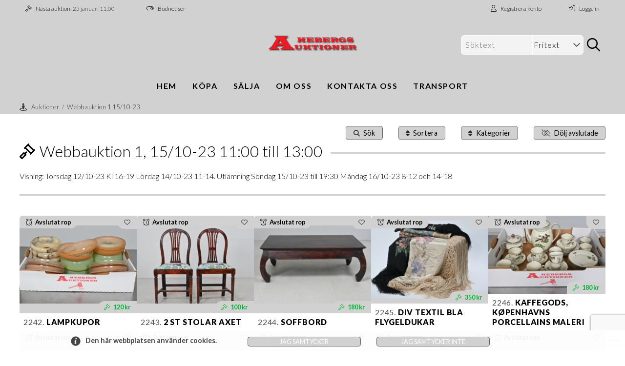

--- FILE ---
content_type: text/html; charset=UTF-8
request_url: https://hebergsauktioner.se/auktion/webbauktion-1-15/10-23-1100-till-1300/5?page=6&partId=5&sorting=bySortNo&direction=asc
body_size: 36266
content:
<!DOCTYPE html><html class="no-js" lang="sv"><head><script>(function(w,d,s,l,i){w[l]=w[l]||[];w[l].push({'gtm.start':	new Date().getTime(),event:'gtm.js'});var f=d.getElementsByTagName(s)[0],	j=d.createElement(s),dl=l!='dataLayer'?'&l='+l:'';j.async=true;j.src=	'https://www.googletagmanager.com/gtm.js?id='+i+dl;f.parentNode.insertBefore(j,f);	})(window,document,'script','dataLayer','GTM-WCM3GVVH');</script><meta http-equiv="X-UA-Compatible" content="IE=edge" /><meta charset="utf-8" /><meta name="viewport" content="initial-scale=1.0,maximum-scale=1.0" /> <link href="/css/index.php?include=templates/jupiter&ver=139" rel="stylesheet" /><link href="/css/index.php?include=templates/jupiter/print" rel="stylesheet" media="print" /><link href="/css/templates/jupiter/library/fontAwesome6.7.2/css/all.css" rel="stylesheet" /><link href="https://fonts.googleapis.com/css?family=Lato:100,200,300,400,400,500,600,700,800,900,100i,200i,300i,400i,400i,500i,600i,700i,800i,900i" rel="stylesheet" type="text/css" /><script src="/js/templates/jupiter/functions.js?ver=139"></script><script src="/js/templates/jupiter/variables.js.php?ver=139&changeLang=1"></script><script src="/js/modernizr.js"></script><script src="https://sentry.netigrate.net/js-sdk-loader/d055c1c9b7a14cab5ec536a1eb4f8be0.min.js" crossorigin="anonymous"></script><script src="/js/sentry.js.php"></script><title>Webbauktion 1, 15/10-23 11:00 till 13:00</title><meta property="og:title" content="Webbauktion 1, 15/10-23 11:00 till 13:00"><meta property="og:keywords" content=""><link rel="canonical" href="https://hebergsauktioner.se/auktion/webbauktion-1-15/10-23-1100-till-1300/5" /></head><body ontouchstart=""><noscript><iframe src="https://www.googletagmanager.com/ns.html?id=GTM-WCM3GVVH"	height="0" width="0" style="display:none;visibility:hidden"></iframe></noscript> <div id="panelContainer"> <div id="menuPanel" class="panel"><div class="container"><div class="logo"><img src="/images/custom/Appearance/121.png" alt="logo" class="noLozad" /></div><nav class="moblieMenuWrapper"><div class="mobileMenu"><ul class="navMain"><li class="odd first"><a href="/" target="_self" class="ajax">Hem</a></li><li><a href="/köpa" target="_self" class="ajax">Köpa</a></li><li class="odd"><a href="/sälja" target="_self" class="ajax">Sälja</a></li><li><a href="/om-oss" target="_self" class="ajax">Om oss</a></li><li class="odd"><a href="/kontakt" target="_self" class="ajax">Kontakta oss</a></li><li class="last"><a href="/transport" target="_self" class="ajax">Transport</a></li></ul></div></nav><div class="metaMenuWrapper"><div class="mobileMenu"><ul><li><a href="/logga-in" class="button userButton loginButton"><span class="icon"><i class="fal fa-user-unlock"></i></span> <span>Logga in</span></a></li><li><a href="/ny-kund" class="button userButton regButton"><span class="icon"><i class="fal fa-user-plus"></i></span> <span>Nytt konto</span></a></li><li><a href="#" class="button userBidNotification on"><span class="icon"><i class="fal fa-toggle-off"></i><i class="fal fa-toggle-on"></i></span> <span>Budnotiser</span></a></li></ul></div></div></div></div> <div id="userPanel" class="panel"><div class="container"></div></div><div id="closeArea"></div></div><div id="topbar"><div class="container"><div class="container left"><ul><li class="nextAuction"><i class="fal fa-gavel"></i> <span class="label">Nästa auktion:</span> <span class="value">25 januari 11:00</span></li><li><a href="#" class="userBidNotification on"><i class="fal fa-toggle-off"></i><i class="fal fa-toggle-on"></i> <span>Budnotiser</span></a></li></ul></div><div class="container right"><ul><li class="signup"><a href="/ny-kund"><i class="fal fa-user"></i> <span>Registrera konto</span></a><div class="view customer formSignupShort"><div class="container"><div class="head"><h5>Snabbregistrering</h5><div><a href="/ny-kund" class="button"><span>Registreringssidan</span> <i class="fal fa-external-link-alt"></i></a></div></div><form action="/auktion/webbauktion-1-15/10-23-1100-till-1300/5?page=6&amp;partId=5&amp;sorting=bySortNo&amp;direction=asc&amp;showEnded=yes" method="post"><fieldset class="fieldGroup generic"><legend><span>Generell information</span></legend><div class="array field"><label for="infoCustomerGroup">Kundtyp</label> <div><div class="select input"><select id="infoCustomerGroup" name="infoCustomerGroup" title="Kundtyp"><option value="1" selected="selected">Privatperson</option><option value="2">Företag</option></select></div></div></div><div class="array field"><label for="infoCountry">Land</label> <div><div class="select input"><select id="infoCountry" name="infoCountry" title="Land"><option value="">Välj land</option><option value="1">Afghanistan</option><option value="2">Åland Islands</option><option value="3">Albania</option><option value="4">Algeria</option><option value="5">American Samoa</option><option value="6">Andorra</option><option value="7">Angola</option><option value="8">Anguilla</option><option value="9">Antarctica</option><option value="10">Antigua and Barbuda</option><option value="11">Argentina</option><option value="12">Armenia</option><option value="13">Aruba</option><option value="14">Australia</option><option value="15">Austria</option><option value="16">Azerbaijan</option><option value="17">Bahamas</option><option value="18">Bahrain</option><option value="19">Bangladesh</option><option value="20">Barbados</option><option value="21">Belarus</option><option value="22">Belgium</option><option value="23">Belize</option><option value="24">Benin</option><option value="25">Bermuda</option><option value="26">Bhutan</option><option value="27">Bolivia</option><option value="28">Bosnia and Herzegovina</option><option value="29">Botswana</option><option value="30">Bouvet Island</option><option value="31">Brazil</option><option value="32">British Indian Ocean Territory</option><option value="33">British Virgin Islands</option><option value="34">Brunei Darussalam</option><option value="35">Bulgaria</option><option value="36">Burkina Faso</option><option value="37">Burundi</option><option value="38">Cambodia</option><option value="39">Cameroon</option><option value="40">Canada</option><option value="41">Cape Verde</option><option value="42">Cayman Islands</option><option value="43">Central African Republic</option><option value="44">Chad</option><option value="45">Chile</option><option value="46">China</option><option value="47">Christmas Island</option><option value="48">Cocos (Keeling) Islands</option><option value="49">Colombia</option><option value="50">Comoros</option><option value="51">Congo</option><option value="52">Cook Islands</option><option value="53">Costa Rica</option><option value="54">Cote D'Ivoire</option><option value="55">Croatia</option><option value="56">Cuba</option><option value="57">Cyprus</option><option value="58">Czech Republic</option><option value="59">Danmark</option><option value="60">Djibouti</option><option value="61">Dominica</option><option value="62">Dominican Republic</option><option value="63">Ecuador</option><option value="64">Egypt</option><option value="65">El Salvador</option><option value="66">Equatorial Guinea</option><option value="67">Eritrea</option><option value="68">Estonia</option><option value="69">Ethiopia</option><option value="71">Falkland Islands</option><option value="70">Faroe Islands</option><option value="72">Fiji</option><option value="73">Finland</option><option value="74">France</option><option value="75">French Guiana</option><option value="76">French Polynesia</option><option value="77">French Southern Territories</option><option value="78">Gabon</option><option value="79">Gambia</option><option value="80">Georgia</option><option value="81">Germany</option><option value="82">Ghana</option><option value="83">Gibraltar</option><option value="84">Greece</option><option value="85">Greenland</option><option value="86">Grenada</option><option value="87">Guadaloupe</option><option value="88">Guam</option><option value="89">Guatemala</option><option value="90">Guernsey</option><option value="91">Guinea</option><option value="92">Guinea-Bissau</option><option value="93">Guyana</option><option value="94">Haiti</option><option value="95">Heard and McDonald Islands</option><option value="96">Holy See (Vatican City State)</option><option value="97">Honduras</option><option value="98">Hong Kong</option><option value="99">Hungary</option><option value="100">Iceland</option><option value="101">India</option><option value="102">Indonesia</option><option value="103">Iran</option><option value="104">Iraq</option><option value="105">Ireland</option><option value="106">Isle of Man</option><option value="107">Israel</option><option value="108">Italy</option><option value="109">Jamaica</option><option value="110">Japan</option><option value="111">Jersey</option><option value="112">Jordan</option><option value="113">Kazakhstan</option><option value="114">Kenya</option><option value="115">Kiribati</option><option value="118">Kuwait</option><option value="119">Kyrgyz Republic</option><option value="120">Laos</option><option value="121">Latvia</option><option value="122">Lebanon</option><option value="123">Lesotho</option><option value="124">Liberia</option><option value="125">Libyan Arab Jamahiriya</option><option value="126">Liechtenstein</option><option value="127">Lithuania</option><option value="128">Luxembourg</option><option value="129">Macao</option><option value="130">Macedonia</option><option value="131">Madagascar</option><option value="132">Malawi</option><option value="133">Malaysia</option><option value="134">Maldives</option><option value="135">Mali</option><option value="136">Malta</option><option value="137">Marshall Islands</option><option value="138">Martinique</option><option value="139">Mauritania</option><option value="140">Mauritius</option><option value="141">Mayotte</option><option value="142">Mexico</option><option value="143">Micronesia</option><option value="144">Moldova</option><option value="145">Monaco</option><option value="146">Mongolia</option><option value="147">Montenegro</option><option value="148">Montserrat</option><option value="149">Morocco</option><option value="150">Mozambique</option><option value="151">Myanmar</option><option value="152">Namibia</option><option value="153">Nauru</option><option value="154">Nepal</option><option value="156">Netherlands</option><option value="155">Netherlands Antilles</option><option value="157">New Caledonia</option><option value="158">New Zealand</option><option value="159">Nicaragua</option><option value="160">Niger</option><option value="161">Nigeria</option><option value="162">Niue</option><option value="163">Norfolk Island</option><option value="116">North Korea</option><option value="164">Northern Mariana Islands</option><option value="165">Norge</option><option value="166">Oman</option><option value="167">Pakistan</option><option value="168">Palau</option><option value="169">Palestinian Territory</option><option value="170">Panama</option><option value="171">Papua New Guinea</option><option value="172">Paraguay</option><option value="173">Peru</option><option value="174">Philippines</option><option value="175">Pitcairn Island</option><option value="176">Poland</option><option value="177">Portugal</option><option value="178">Puerto Rico</option><option value="179">Qatar State of</option><option value="180">Reunion</option><option value="181">Romania</option><option value="182">Russian Federation</option><option value="183">Rwanda</option><option value="189">Samoa</option><option value="190">San Marino</option><option value="191">Sao Tome and Principe</option><option value="192">Saudi Arabia</option><option value="193">Senegal</option><option value="194">Serbia</option><option value="195">Seychelles</option><option value="196">Sierra Leone</option><option value="197">Singapore</option><option value="198">Slovakia</option><option value="199">Slovenia</option><option value="200">Solomon Islands</option><option value="201">Somalia</option><option value="202">South Africa</option><option value="203">South Georgia and the Islands</option><option value="117">South Korea</option><option value="204">Spain</option><option value="205">Sri Lanka</option><option value="184">St Helena</option><option value="185">St Kitts and Nevis</option><option value="186">St Lucia</option><option value="187">St Pierre and Miquelon</option><option value="188">St Vincent and the Grenadines</option><option value="206">Sudan</option><option value="207">Suriname</option><option value="208">Svalbard & Jan Mayen Islands</option><option value="209">Swaziland</option><option value="210" selected="selected">Sverige</option><option value="211">Switzerland</option><option value="212">Syrian Arab Republic</option><option value="213">Taiwan</option><option value="214">Tajikistan</option><option value="215">Tanzania</option><option value="216">Thailand</option><option value="217">Timor-Leste</option><option value="218">Togo</option><option value="219">Tokelau</option><option value="220">Tonga</option><option value="221">Trinidad and Tobago</option><option value="222">Tunisia</option><option value="223">Turkey</option><option value="224">Turkmenistan</option><option value="225">Turks and Caicos Islands</option><option value="226">Tuvalu</option><option value="228">Uganda</option><option value="229">Ukraine</option><option value="230">United Arab Emirates</option><option value="231">United Kingdom</option><option value="232">United States Minor Outlying Islands</option><option value="233">United States of America</option><option value="234">Uruguay</option><option value="227">US Virgin Islands</option><option value="235">Uzbekistan</option><option value="236">Vanuatu</option><option value="237">Venezuela</option><option value="238">Viet Nam</option><option value="239">Wallis and Futuna Islands</option><option value="240">Western Sahara</option><option value="241">Yemen</option><option value="242">Zambia</option><option value="243">Zimbabwe</option></select></div></div></div><div class="requiredField string field"><label class="accessibility" for="infoUserPin">Personnummer<span class="requiredSuffix">*</span><span class="labelSuffix"></span></label> <div><input required="required" title="Personnummer" placeholder="Personnummer *" value="" maxlength="12" id="infoUserPin" name="infoUserPin" type="text" class="text"></div></div><div class="requiredField string field"><label class="accessibility" for="infoPhone">Telefon<span class="requiredSuffix">*</span><span class="labelSuffix"></span></label> <div><input required="required" title="Telefon" placeholder="Telefon *" value="" maxlength="255" id="infoPhone" name="infoPhone" type="text" class="text"></div></div><div class="requiredField string field"><label class="accessibility" for="infoFirstname">Förnamn<span class="requiredSuffix">*</span><span class="labelSuffix"></span></label> <div><input required="required" title="Förnamn" placeholder="Förnamn *" value="" maxlength="255" id="infoFirstname" name="infoFirstname" type="text" class="text"></div></div><div class="requiredField string field"><label class="accessibility" for="infoSurname">Efternamn<span class="requiredSuffix">*</span><span class="labelSuffix"></span></label> <div><input required="required" title="Efternamn" placeholder="Efternamn *" value="" maxlength="255" id="infoSurname" name="infoSurname" type="text" class="text"></div></div><div class="requiredField string field"><label class="accessibility" for="infoAddress">Adress<span class="requiredSuffix">*</span><span class="labelSuffix"></span></label> <div><input required="required" title="Adress" placeholder="Adress *" value="" maxlength="255" id="infoAddress" name="infoAddress" type="text" class="text"></div></div><div class="string field"><label class="accessibility" for="infoBoxAddress">Boxadress</label> <div><input title="Boxadress" placeholder="Boxadress" value="" maxlength="255" id="infoBoxAddress" name="infoBoxAddress" type="text" class="text"></div></div><div class="requiredField string field"><label class="accessibility" for="infoZipCode">Postnr<span class="requiredSuffix">*</span><span class="labelSuffix"></span></label> <div><input required="required" title="Postnr" placeholder="Postnr *" value="" maxlength="255" id="infoZipCode" name="infoZipCode" type="text" class="text"></div></div><div class="requiredField string field"><label class="accessibility" for="infoCity">Stad<span class="requiredSuffix">*</span><span class="labelSuffix"></span></label> <div><input required="required" title="Stad" placeholder="Stad *" value="" maxlength="255" id="infoCity" name="infoCity" type="text" class="text"></div></div></fieldset><fieldset class="fieldGroup account"><legend><span>Kontouppgifter</span></legend><div class="requiredField string field"><label class="accessibility" for="userEmail">E-post<span class="requiredSuffix">*</span><span class="labelSuffix"></span></label> <div><input autocomplete="new-password" required="required" title="E-post" placeholder="E-post *" value="" maxlength="255" id="userEmail" name="userEmail" type="text" class="text"></div></div><div class="requiredField string field"><label class="accessibility" for="userPass">Lösenord<span class="requiredSuffix">*</span><span class="labelSuffix"></span></label> <div><input autocomplete="new-password" id="newPass" required="required" title="Lösenord" placeholder="Lösenord *" value="" class="secret" maxlength="100" name="userPass" type="password"></div></div><div class="requiredField string field"><label class="accessibility" for="userPassConfirm">Bekräfta lösenord<span class="requiredSuffix">*</span><span class="labelSuffix"></span></label> <div><input autocomplete="new-password" required="required" title="Bekräfta lösenord" placeholder="Bekräfta lösenord *" value="" class="secret" maxlength="100" id="userPassConfirm" name="userPassConfirm" type="password"></div></div></fieldset><fieldset class="fieldGroup userAgreement"><legend><span>Bekräfta användarvillkoren</span></legend><div class="boolean field"><label for="userTerms">Ja, jag accepterar <a href="/användarvillkor" class="button" target="_blank">användarvillkoren</a></label> <div><input value="yes" id="userTerms" name="userTerms" type="checkbox" class="checkbox"></div></div></fieldset><p class="buttons"><button name="frmUserRegister" type="submit">Registrera</button></p><label class="formHoney" for="name#pot"></label><input class="formHoney" value="" id="name#pot" name="name#pot" type="text"><input type="hidden" name="recaptchaToken" id="recaptchaToken-29614778"><script src="https://www.google.com/recaptcha/api.js?render=6LfUuyEnAAAAACx_VS5Uk5MX6HXAmgPJYVaBxxQ8"></script><script>grecaptcha.ready(function() { grecaptcha.execute("6LfUuyEnAAAAACx_VS5Uk5MX6HXAmgPJYVaBxxQ8", {action: "homepage"}).then(function(token) {	$("#recaptchaToken-29614778").val( token ); });	});</script></form></div></div></li><li class="login"><a href="/logga-in"><i class="fal fa-sign-in-alt"></i> <span>Logga in</span></a><div class="view topbar userLoginForm"><div class="container"><form action="/auktion/webbauktion-1-15/10-23-1100-till-1300/5?page=6&amp;partId=5&amp;sorting=bySortNo&amp;direction=asc&amp;showEnded=yes" method="post"><div class="requiredField string field"><label class="accessibility" for="username">Kund.nr / Email<span class="requiredSuffix">*</span><span class="labelSuffix">:</span></label> <input autocomplete="new-password" required="required" title="Kund.nr / Email" placeholder="Kund.nr / Email *" value="" maxlength="50" id="username" name="username" type="text" class="text"></div><div class="requiredField string field"><label class="accessibility" for="userPass">Lösenord<span class="requiredSuffix">*</span><span class="labelSuffix">:</span></label> <input autocomplete="new-password" required="required" title="Lösenord" placeholder="Lösenord *" value="" class="secret" maxlength="128" id="userPass" name="userPass" type="password"></div><div class="hidden"><input value="1" id="frmCustomerUserLogin" name="frmCustomerUserLogin" type="hidden" class="hidden"></div><p class="buttons"><button type="submit">Logga in</button></p></form><div class="bottom"><div><em>(Logga in med Kund.nr eller Email)</em></div><div><a href="/glömt-lösenord" class="passRetrieval">Glömt logindata?</a></div></div></div></div></li></ul></div></div></div><div id="outerWrapper"><div id="innerWrapper"><header><div class="container"><div class="container"><div class="container"><div class="container"><div id="menuPanelLink" class="panelLink"><div class="button"><i class="far fa-bars"></i></div></div><div id="userBids"></div><div id="logo"><a href="/"><img src="/images/custom/Appearance/121.png" alt="logo" class="block noLozad" /></a></div><div class="search alwaysOpen"><div class="container"><div class="button"><i class="far fa-search"></i></div><div class="searchbox"><div class="view auction searchForm"><form class="marginal" action="/auktion/sök" method="get"><div class="string field"><label class="accessibility" for="searchQuery">Söktext</label> <input title="Söktext" placeholder="Söktext" value="" maxlength="255" id="searchQuery" name="searchQuery" type="text" class="text"></div><div class="array field"><label for="searchType">Nyckelord</label> <div class="select input"><select id="searchType" name="searchType" title="Nyckelord"><option value="text" selected="selected">Fritext</option><option value="itemId">Objekt.nr</option></select></div></div><div class="hidden"><input value="true" id="frmSearch" name="frmSearch" type="hidden" class="hidden"></div><p class="buttons"><button type="submit"><i class="far fa-search"></i></button></p></form></div></div></div></div></div></div></div></div><div class="navigation"><nav data-title="Meny"><ul class="navMain"><li class="odd first"><a href="/" target="_self" class="ajax">Hem</a></li><li><a href="/köpa" target="_self" class="ajax">Köpa</a></li><li class="odd"><a href="/sälja" target="_self" class="ajax">Sälja</a></li><li><a href="/om-oss" target="_self" class="ajax">Om oss</a></li><li class="odd"><a href="/kontakt" target="_self" class="ajax">Kontakta oss</a></li><li class="last"><a href="/transport" target="_self" class="ajax">Transport</a></li></ul></nav></div><div id="searchBar"><div id="search"><form action="/auktion"><div class="field"><input type="text" class="text" name="searchQuery" /><span id="btnSearch"><i class="fal fa-search"></i></span></div></form></div></div></header><div class="layout main"><main id="main" role="main"><div class="view auction listItem" data-auction-id="[5]"><div class="container outerContainer"><div class="breadcrumb"><div class="container"><i class="fas fa-street-view"></i> <span><a href="/auktioner">Auktioner</a> <span>/</span> <a href="/auktion/webbauktion-1-15/10-23-1100-till-1300/5">Webbauktion 1 15/10-23</a></span></div></div><div class="container"><div class="tools"><div class="tool"><div class="customDropdown" id="dropdown4"><button data-url="#"><i class="fas fa-search"></i> <span>Sök</span></button><div class="dropdownContent"><form class="marginal auctionItemSearch" action="/auktion/webbauktion-1-15/10-23-1100-till-1300/5" method="get"><div class="string field"><label class="accessibility" for="searchQuery">Söktext</label> <input title="Söktext" placeholder="Söktext" value="" maxlength="255" id="searchQuery" name="searchQuery" type="text" class="text"></div><div class="array field"><label for="searchType">Nyckelord</label> <div class="select input"><select id="searchType" name="searchType" title="Nyckelord"><option value="text" selected="selected">Fritext</option><option value="itemId">Objekt.nr</option></select></div></div><div class="hidden"><input value="5" id="partId" name="partId" type="hidden" class="hidden"><input value="true" id="frmSearch" name="frmSearch" type="hidden" class="hidden"></div><p class="buttons"><button type="submit"><i class="far fa-search"></i> <span>Sök</span></button></p></form></div></div></div><div class="tool"><div class="customDropdown" id="dropdown2"><button data-url="#"><i class="fas fa-sort"></i> <span>Sortera</span></button><div class="dropdownContent"><ul><li class="asc active"><a data-ajax-view="auction/listItem.php" href="?sorting=bySortNo&direction=asc&partId=5&amp;showEnded=yes&page=1"><span>Katalognummer</span></a></li><li class="desc"><a data-ajax-view="auction/listItem.php" href="?sorting=byBid&direction=desc&partId=5&amp;showEnded=yes&page=1"><span>Högsta bud</span></a></li><li class="desc"><a data-ajax-view="auction/listItem.php" href="?sorting=byPopular&direction=desc&partId=5&amp;showEnded=yes&page=1"><span>Mest populär</span></a></li><li class="asc"><a data-ajax-view="auction/listItem.php" href="?sorting=byTime&direction=asc&partId=5&amp;showEnded=yes&page=1"><span>Kortast tid</span></a></li><li class="asc"><a data-ajax-view="auction/listItem.php" href="?sorting=byName&direction=asc&partId=5&amp;showEnded=yes&page=1"><span>Namn</span></a></li><li class="asc"><a data-ajax-view="auction/listItem.php" href="?sorting=byUnsold&direction=asc&partId=5&amp;showEnded=yes&page=1"><span>Osåld</span></a></li></ul></div></div></div><div class="tool"><div class="customDropdown" id="dropdown1"><button data-url="#"><i class="fas fa-sort"></i> <span>Kategorier</span></button><div class="dropdownContent"><ul><li><a href="/auktion?categoryId=all&page=6&amp;partId=5&amp;sorting=bySortNo&amp;direction=asc&amp;showEnded=yes">Alla</a></li><li><a data-ajax-view="auction/listItem.php" href="?categoryId=1&page=1&partId=5&amp;sorting=bySortNo&amp;direction=asc&amp;showEnded=yes">Böcker</a></li><li><a data-ajax-view="auction/listItem.php" href="?categoryId=2&page=1&partId=5&amp;sorting=bySortNo&amp;direction=asc&amp;showEnded=yes">Belysningar</a></li><li><a data-ajax-view="auction/listItem.php" href="?categoryId=3&page=1&partId=5&amp;sorting=bySortNo&amp;direction=asc&amp;showEnded=yes">Byggmatrial</a></li><li><a data-ajax-view="auction/listItem.php" href="?categoryId=4&page=1&partId=5&amp;sorting=bySortNo&amp;direction=asc&amp;showEnded=yes">Cyklar</a></li><li><a data-ajax-view="auction/listItem.php" href="?categoryId=5&page=1&partId=5&amp;sorting=bySortNo&amp;direction=asc&amp;showEnded=yes">Diverse</a></li><li><a data-ajax-view="auction/listItem.php" href="?categoryId=6&page=1&partId=5&amp;sorting=bySortNo&amp;direction=asc&amp;showEnded=yes">Fordon & Delar</a></li><li><a data-ajax-view="auction/listItem.php" href="?categoryId=7&page=1&partId=5&amp;sorting=bySortNo&amp;direction=asc&amp;showEnded=yes">Glas</a></li><li><a data-ajax-view="auction/listItem.php" href="?categoryId=8&page=1&partId=5&amp;sorting=bySortNo&amp;direction=asc&amp;showEnded=yes">Guld & Silver</a></li><li><a data-ajax-view="auction/listItem.php" href="?categoryId=9&page=1&partId=5&amp;sorting=bySortNo&amp;direction=asc&amp;showEnded=yes">Keramik & Porslin</a></li><li><a data-ajax-view="auction/listItem.php" href="?categoryId=10&page=1&partId=5&amp;sorting=bySortNo&amp;direction=asc&amp;showEnded=yes">Klockor</a></li><li><a data-ajax-view="auction/listItem.php" href="?categoryId=11&page=1&partId=5&amp;sorting=bySortNo&amp;direction=asc&amp;showEnded=yes">Konst</a></li><li><a data-ajax-view="auction/listItem.php" href="?categoryId=13&page=1&partId=5&amp;sorting=bySortNo&amp;direction=asc&amp;showEnded=yes">Leksaker</a></li><li><a data-ajax-view="auction/listItem.php" href="?categoryId=14&page=1&partId=5&amp;sorting=bySortNo&amp;direction=asc&amp;showEnded=yes">Mattor</a></li><li><a data-ajax-view="auction/listItem.php" href="?categoryId=15&page=1&partId=5&amp;sorting=bySortNo&amp;direction=asc&amp;showEnded=yes">Musikinstrument</a></li><li><a data-ajax-view="auction/listItem.php" href="?categoryId=16&page=1&partId=5&amp;sorting=bySortNo&amp;direction=asc&amp;showEnded=yes">Mynt, Frimärken & Medaljer</a></li><li><a data-ajax-view="auction/listItem.php" href="?categoryId=17&page=1&partId=5&amp;sorting=bySortNo&amp;direction=asc&amp;showEnded=yes">Möbler</a></li><li><a data-ajax-view="auction/listItem.php" href="?categoryId=18&page=1&partId=5&amp;sorting=bySortNo&amp;direction=asc&amp;showEnded=yes">Nautica</a></li><li><a data-ajax-view="auction/listItem.php" href="?categoryId=19&page=1&partId=5&amp;sorting=bySortNo&amp;direction=asc&amp;showEnded=yes">Orientaliskt</a></li><li><a data-ajax-view="auction/listItem.php" href="?categoryId=20&page=1&partId=5&amp;sorting=bySortNo&amp;direction=asc&amp;showEnded=yes">Skivor</a></li><li><a data-ajax-view="auction/listItem.php" href="?categoryId=21&page=1&partId=5&amp;sorting=bySortNo&amp;direction=asc&amp;showEnded=yes">Skulpturer</a></li><li><a data-ajax-view="auction/listItem.php" href="?categoryId=22&page=1&partId=5&amp;sorting=bySortNo&amp;direction=asc&amp;showEnded=yes">Smycken</a></li><li><a data-ajax-view="auction/listItem.php" href="?categoryId=23&page=1&partId=5&amp;sorting=bySortNo&amp;direction=asc&amp;showEnded=yes">Speglar</a></li><li><a data-ajax-view="auction/listItem.php" href="?categoryId=24&page=1&partId=5&amp;sorting=bySortNo&amp;direction=asc&amp;showEnded=yes">Sport & Fritid</a></li><li><a data-ajax-view="auction/listItem.php" href="?categoryId=25&page=1&partId=5&amp;sorting=bySortNo&amp;direction=asc&amp;showEnded=yes">Technica & Militaria</a></li><li><a data-ajax-view="auction/listItem.php" href="?categoryId=26&page=1&partId=5&amp;sorting=bySortNo&amp;direction=asc&amp;showEnded=yes">Textil</a></li><li><a data-ajax-view="auction/listItem.php" href="?categoryId=27&page=1&partId=5&amp;sorting=bySortNo&amp;direction=asc&amp;showEnded=yes">Vapen & Knivar</a></li><li><a data-ajax-view="auction/listItem.php" href="?categoryId=28&page=1&partId=5&amp;sorting=bySortNo&amp;direction=asc&amp;showEnded=yes">Trädgård</a></li><li><a data-ajax-view="auction/listItem.php" href="?categoryId=29&page=1&partId=5&amp;sorting=bySortNo&amp;direction=asc&amp;showEnded=yes">Verktyg</a></li><li><a data-ajax-view="auction/listItem.php" href="?categoryId=30&page=1&partId=5&amp;sorting=bySortNo&amp;direction=asc&amp;showEnded=yes">Vintage</a></li><li><a data-ajax-view="auction/listItem.php" href="?categoryId=31&page=1&partId=5&amp;sorting=bySortNo&amp;direction=asc&amp;showEnded=yes">Vitvaror</a></li></ul></div></div></div><div class="tool"><a href="/auktion/webbauktion-1-15/10-23-1100-till-1300/5?showEnded=no&page=6&amp;partId=5&amp;sorting=bySortNo&amp;direction=asc" class="button displayEnded" data-value="yes" data-ajax-view="auction/listItem.php"><i class="fa-light fa-eye-slash"></i> <span>Dölj avslutade</span></a></div></div><h1><i class="far fa-gavel"></i> <span>Webbauktion 1, 15/10-23 11:00 till 13:00</span></h1><div class="auctionSummary">Visning: Torsdag 12/10-23 Kl 16-19 Lördag 14/10-23 11-14. Utlämning Söndag 15/10-23 till 19:30 Måndag 16/10-23 8-12 och 14-18</div><div class="auctionItemList square compactList"><div class="item" data-item-id="2503"><div class="container"><div class="image"><div class="endTime"><i class="fal fa-alarm-clock"></i> <span class="timeWrapper ended" data-parent-id="2503">Avslutat rop</span></div><div class="favorite"><a href="/logga-in" class="btnFavorite icon iconFavoriteOff noUser" data-item-id="2503" data-status="false"><span>Spara som favorit</span></a></div><div class="currentBid currentBid2503 bids"><span><i class="fal fa-gavel"></i> <span class="itemCurrentBid itemCurrentBid2503" data-item-id="2503">120 kr</span></span></div><div class="container"><a href="/auktion/webbauktion-1-15/10-23-1100-till-1300/5/lampkupor/2503"><img class="lozad" itemprop="image" data-src="/images/custom/AuctionItem/tn/small3234.jpg" alt="" /></a></div></div><div class="title"><a href="/auktion/webbauktion-1-15/10-23-1100-till-1300/5/lampkupor/2503"><h3><span class="itemSortNo">2242.</span> Lampkupor</h3></a></div><div class="info"></div><div class="listBidBox listBidBox2503" id="listBidBox2503" data-item-id="2503" style="display: none;"><div class="container"></div><div class="bottomLinks"><a href="/auktion/webbauktion-1-15/10-23-1100-till-1300/5/lampkupor/2503">Mer info</a><a href="#" class="btnClose">Stäng</a></div></div></div><meta name="title" content="2242. Lampkupor" class="itemTitle itemTitle2503" /><meta name="image" content="/images/custom/AuctionItem/tn/small3234.jpg" class="itemImage itemImage2503" /><meta name="route" content="/auktion/webbauktion-1-15/10-23-1100-till-1300/5/lampkupor/2503" class="itemRoute itemRoute2503" /></div><div class="item" data-item-id="2506"><div class="container"><div class="image"><div class="endTime"><i class="fal fa-alarm-clock"></i> <span class="timeWrapper ended" data-parent-id="2506">Avslutat rop</span></div><div class="favorite"><a href="/logga-in" class="btnFavorite icon iconFavoriteOff noUser" data-item-id="2506" data-status="false"><span>Spara som favorit</span></a></div><div class="currentBid currentBid2506 bids"><span><i class="fal fa-gavel"></i> <span class="itemCurrentBid itemCurrentBid2506" data-item-id="2506">100 kr</span></span></div><div class="container"><a href="/auktion/webbauktion-1-15/10-23-1100-till-1300/5/2-st-stolar-axet/2506"><img class="lozad" itemprop="image" data-src="/images/custom/AuctionItem/tn/small3235.jpg" alt="" /></a></div></div><div class="title"><a href="/auktion/webbauktion-1-15/10-23-1100-till-1300/5/2-st-stolar-axet/2506"><h3><span class="itemSortNo">2243.</span> 2 st Stolar Axet</h3></a></div><div class="info"></div><div class="listBidBox listBidBox2506" id="listBidBox2506" data-item-id="2506" style="display: none;"><div class="container"></div><div class="bottomLinks"><a href="/auktion/webbauktion-1-15/10-23-1100-till-1300/5/2-st-stolar-axet/2506">Mer info</a><a href="#" class="btnClose">Stäng</a></div></div></div><meta name="title" content="2243. 2 st Stolar Axet" class="itemTitle itemTitle2506" /><meta name="image" content="/images/custom/AuctionItem/tn/small3235.jpg" class="itemImage itemImage2506" /><meta name="route" content="/auktion/webbauktion-1-15/10-23-1100-till-1300/5/2-st-stolar-axet/2506" class="itemRoute itemRoute2506" /></div><div class="item" data-item-id="2510"><div class="container"><div class="image"><div class="endTime"><i class="fal fa-alarm-clock"></i> <span class="timeWrapper ended" data-parent-id="2510">Avslutat rop</span></div><div class="favorite"><a href="/logga-in" class="btnFavorite icon iconFavoriteOff noUser" data-item-id="2510" data-status="false"><span>Spara som favorit</span></a></div><div class="currentBid currentBid2510 bids"><span><i class="fal fa-gavel"></i> <span class="itemCurrentBid itemCurrentBid2510" data-item-id="2510">180 kr</span></span></div><div class="container"><a href="/auktion/webbauktion-1-15/10-23-1100-till-1300/5/soffbord/2510"><img class="lozad" itemprop="image" data-src="/images/custom/AuctionItem/tn/small3236.jpg" alt="" /></a></div></div><div class="title"><a href="/auktion/webbauktion-1-15/10-23-1100-till-1300/5/soffbord/2510"><h3><span class="itemSortNo">2244.</span> Soffbord</h3></a></div><div class="info"></div><div class="listBidBox listBidBox2510" id="listBidBox2510" data-item-id="2510" style="display: none;"><div class="container"></div><div class="bottomLinks"><a href="/auktion/webbauktion-1-15/10-23-1100-till-1300/5/soffbord/2510">Mer info</a><a href="#" class="btnClose">Stäng</a></div></div></div><meta name="title" content="2244. Soffbord" class="itemTitle itemTitle2510" /><meta name="image" content="/images/custom/AuctionItem/tn/small3236.jpg" class="itemImage itemImage2510" /><meta name="route" content="/auktion/webbauktion-1-15/10-23-1100-till-1300/5/soffbord/2510" class="itemRoute itemRoute2510" /></div><div class="item" data-item-id="2511"><div class="container"><div class="image"><div class="endTime"><i class="fal fa-alarm-clock"></i> <span class="timeWrapper ended" data-parent-id="2511">Avslutat rop</span></div><div class="favorite"><a href="/logga-in" class="btnFavorite icon iconFavoriteOff noUser" data-item-id="2511" data-status="false"><span>Spara som favorit</span></a></div><div class="currentBid currentBid2511 bids"><span><i class="fal fa-gavel"></i> <span class="itemCurrentBid itemCurrentBid2511" data-item-id="2511">350 kr</span></span></div><div class="container"><a href="/auktion/webbauktion-1-15/10-23-1100-till-1300/5/div-textil-bla-flygeldukar/2511"><img class="lozad" itemprop="image" data-src="/images/custom/AuctionItem/tn/small3237.jpg" alt="" /></a></div></div><div class="title"><a href="/auktion/webbauktion-1-15/10-23-1100-till-1300/5/div-textil-bla-flygeldukar/2511"><h3><span class="itemSortNo">2245.</span> Div Textil bla Flygeldukar</h3></a></div><div class="info"></div><div class="listBidBox listBidBox2511" id="listBidBox2511" data-item-id="2511" style="display: none;"><div class="container"></div><div class="bottomLinks"><a href="/auktion/webbauktion-1-15/10-23-1100-till-1300/5/div-textil-bla-flygeldukar/2511">Mer info</a><a href="#" class="btnClose">Stäng</a></div></div></div><meta name="title" content="2245. Div Textil bla Flygeldukar" class="itemTitle itemTitle2511" /><meta name="image" content="/images/custom/AuctionItem/tn/small3237.jpg" class="itemImage itemImage2511" /><meta name="route" content="/auktion/webbauktion-1-15/10-23-1100-till-1300/5/div-textil-bla-flygeldukar/2511" class="itemRoute itemRoute2511" /></div><div class="item" data-item-id="2512"><div class="container"><div class="image"><div class="endTime"><i class="fal fa-alarm-clock"></i> <span class="timeWrapper ended" data-parent-id="2512">Avslutat rop</span></div><div class="favorite"><a href="/logga-in" class="btnFavorite icon iconFavoriteOff noUser" data-item-id="2512" data-status="false"><span>Spara som favorit</span></a></div><div class="currentBid currentBid2512 bids"><span><i class="fal fa-gavel"></i> <span class="itemCurrentBid itemCurrentBid2512" data-item-id="2512">180 kr</span></span></div><div class="container"><a href="/auktion/webbauktion-1-15/10-23-1100-till-1300/5/kaffegods-køpenhavns-porcellains-maleri/2512"><img class="lozad" itemprop="image" data-src="/images/custom/AuctionItem/tn/small3238.jpg" alt="" /></a></div></div><div class="title"><a href="/auktion/webbauktion-1-15/10-23-1100-till-1300/5/kaffegods-køpenhavns-porcellains-maleri/2512"><h3><span class="itemSortNo">2246.</span> Kaffegods, Køpenhavns Porcellains Maleri</h3></a></div><div class="info"></div><div class="listBidBox listBidBox2512" id="listBidBox2512" data-item-id="2512" style="display: none;"><div class="container"></div><div class="bottomLinks"><a href="/auktion/webbauktion-1-15/10-23-1100-till-1300/5/kaffegods-køpenhavns-porcellains-maleri/2512">Mer info</a><a href="#" class="btnClose">Stäng</a></div></div></div><meta name="title" content="2246. Kaffegods, Køpenhavns Porcellains Maleri" class="itemTitle itemTitle2512" /><meta name="image" content="/images/custom/AuctionItem/tn/small3238.jpg" class="itemImage itemImage2512" /><meta name="route" content="/auktion/webbauktion-1-15/10-23-1100-till-1300/5/kaffegods-køpenhavns-porcellains-maleri/2512" class="itemRoute itemRoute2512" /></div><div class="item" data-item-id="2514"><div class="container"><div class="image"><div class="endTime"><i class="fal fa-alarm-clock"></i> <span class="timeWrapper ended" data-parent-id="2514">Avslutat rop</span></div><div class="favorite"><a href="/logga-in" class="btnFavorite icon iconFavoriteOff noUser" data-item-id="2514" data-status="false"><span>Spara som favorit</span></a></div><div class="currentBid currentBid2514 bids"><span><i class="fal fa-gavel"></i> <span class="itemCurrentBid itemCurrentBid2514" data-item-id="2514">140 kr</span></span></div><div class="container"><a href="/auktion/webbauktion-1-15/10-23-1100-till-1300/5/div-låda/2514"><img class="lozad" itemprop="image" data-src="/images/custom/AuctionItem/tn/small3239.jpg" alt="" /></a></div></div><div class="title"><a href="/auktion/webbauktion-1-15/10-23-1100-till-1300/5/div-låda/2514"><h3><span class="itemSortNo">2247.</span> Div Låda</h3></a></div><div class="info"></div><div class="listBidBox listBidBox2514" id="listBidBox2514" data-item-id="2514" style="display: none;"><div class="container"></div><div class="bottomLinks"><a href="/auktion/webbauktion-1-15/10-23-1100-till-1300/5/div-låda/2514">Mer info</a><a href="#" class="btnClose">Stäng</a></div></div></div><meta name="title" content="2247. Div Låda" class="itemTitle itemTitle2514" /><meta name="image" content="/images/custom/AuctionItem/tn/small3239.jpg" class="itemImage itemImage2514" /><meta name="route" content="/auktion/webbauktion-1-15/10-23-1100-till-1300/5/div-låda/2514" class="itemRoute itemRoute2514" /></div><div class="item" data-item-id="2515"><div class="container"><div class="image"><div class="endTime"><i class="fal fa-alarm-clock"></i> <span class="timeWrapper ended" data-parent-id="2515">Avslutat rop</span></div><div class="favorite"><a href="/logga-in" class="btnFavorite icon iconFavoriteOff noUser" data-item-id="2515" data-status="false"><span>Spara som favorit</span></a></div><div class="currentBid currentBid2515 bids"><span><i class="fal fa-gavel"></i> <span class="itemCurrentBid itemCurrentBid2515" data-item-id="2515">400 kr</span></span></div><div class="container"><a href="/auktion/webbauktion-1-15/10-23-1100-till-1300/5/div-låda/2515"><img class="lozad" itemprop="image" data-src="/images/custom/AuctionItem/tn/small3240.jpg" alt="" /></a></div></div><div class="title"><a href="/auktion/webbauktion-1-15/10-23-1100-till-1300/5/div-låda/2515"><h3><span class="itemSortNo">2248.</span> Div Låda</h3></a></div><div class="info"></div><div class="listBidBox listBidBox2515" id="listBidBox2515" data-item-id="2515" style="display: none;"><div class="container"></div><div class="bottomLinks"><a href="/auktion/webbauktion-1-15/10-23-1100-till-1300/5/div-låda/2515">Mer info</a><a href="#" class="btnClose">Stäng</a></div></div></div><meta name="title" content="2248. Div Låda" class="itemTitle itemTitle2515" /><meta name="image" content="/images/custom/AuctionItem/tn/small3240.jpg" class="itemImage itemImage2515" /><meta name="route" content="/auktion/webbauktion-1-15/10-23-1100-till-1300/5/div-låda/2515" class="itemRoute itemRoute2515" /></div><div class="item" data-item-id="2519"><div class="container"><div class="image"><div class="endTime"><i class="fal fa-alarm-clock"></i> <span class="timeWrapper ended" data-parent-id="2519">Avslutat rop</span></div><div class="favorite"><a href="/logga-in" class="btnFavorite icon iconFavoriteOff noUser" data-item-id="2519" data-status="false"><span>Spara som favorit</span></a></div><div class="currentBid currentBid2519 bids"><span><i class="fal fa-gavel"></i> <span class="itemCurrentBid itemCurrentBid2519" data-item-id="2519">300 kr</span></span></div><div class="container"><a href="/auktion/webbauktion-1-15/10-23-1100-till-1300/5/royal-copenhagen--bg/2519"><img class="lozad" itemprop="image" data-src="/images/custom/AuctionItem/tn/small3241.jpg" alt="" /></a></div></div><div class="title"><a href="/auktion/webbauktion-1-15/10-23-1100-till-1300/5/royal-copenhagen--bg/2519"><h3><span class="itemSortNo">2249.</span> Royal Copenhagen & B&G</h3></a></div><div class="info"></div><div class="listBidBox listBidBox2519" id="listBidBox2519" data-item-id="2519" style="display: none;"><div class="container"></div><div class="bottomLinks"><a href="/auktion/webbauktion-1-15/10-23-1100-till-1300/5/royal-copenhagen--bg/2519">Mer info</a><a href="#" class="btnClose">Stäng</a></div></div></div><meta name="title" content="2249. Royal Copenhagen & B&G" class="itemTitle itemTitle2519" /><meta name="image" content="/images/custom/AuctionItem/tn/small3241.jpg" class="itemImage itemImage2519" /><meta name="route" content="/auktion/webbauktion-1-15/10-23-1100-till-1300/5/royal-copenhagen--bg/2519" class="itemRoute itemRoute2519" /></div><div class="item" data-item-id="2521"><div class="container"><div class="image"><div class="endTime"><i class="fal fa-alarm-clock"></i> <span class="timeWrapper ended" data-parent-id="2521">Avslutat rop</span></div><div class="favorite"><a href="/logga-in" class="btnFavorite icon iconFavoriteOff noUser" data-item-id="2521" data-status="false"><span>Spara som favorit</span></a></div><div class="currentBid currentBid2521 bids"><span><i class="fal fa-gavel"></i> <span class="itemCurrentBid itemCurrentBid2521" data-item-id="2521">140 kr</span></span></div><div class="container"><a href="/auktion/webbauktion-1-15/10-23-1100-till-1300/5/div-/2521"><img class="lozad" itemprop="image" data-src="/images/custom/AuctionItem/tn/small3243.jpg" alt="" /></a></div></div><div class="title"><a href="/auktion/webbauktion-1-15/10-23-1100-till-1300/5/div-/2521"><h3><span class="itemSortNo">2251.</span> Div Låda</h3></a></div><div class="info"></div><div class="listBidBox listBidBox2521" id="listBidBox2521" data-item-id="2521" style="display: none;"><div class="container"></div><div class="bottomLinks"><a href="/auktion/webbauktion-1-15/10-23-1100-till-1300/5/div-/2521">Mer info</a><a href="#" class="btnClose">Stäng</a></div></div></div><meta name="title" content="2251. Div Låda" class="itemTitle itemTitle2521" /><meta name="image" content="/images/custom/AuctionItem/tn/small3243.jpg" class="itemImage itemImage2521" /><meta name="route" content="/auktion/webbauktion-1-15/10-23-1100-till-1300/5/div-/2521" class="itemRoute itemRoute2521" /></div><div class="item" data-item-id="2522"><div class="container"><div class="image"><div class="endTime"><i class="fal fa-alarm-clock"></i> <span class="timeWrapper ended" data-parent-id="2522">Avslutat rop</span></div><div class="favorite"><a href="/logga-in" class="btnFavorite icon iconFavoriteOff noUser" data-item-id="2522" data-status="false"><span>Spara som favorit</span></a></div><div class="currentBid currentBid2522 bids"><span><i class="fal fa-gavel"></i> <span class="itemCurrentBid itemCurrentBid2522" data-item-id="2522">350 kr</span></span></div><div class="container"><a href="/auktion/webbauktion-1-15/10-23-1100-till-1300/5/div-låda/2522"><img class="lozad" itemprop="image" data-src="/images/custom/AuctionItem/tn/small3244.jpg" alt="" /></a></div></div><div class="title"><a href="/auktion/webbauktion-1-15/10-23-1100-till-1300/5/div-låda/2522"><h3><span class="itemSortNo">2252.</span> Div Låda</h3></a></div><div class="info"></div><div class="listBidBox listBidBox2522" id="listBidBox2522" data-item-id="2522" style="display: none;"><div class="container"></div><div class="bottomLinks"><a href="/auktion/webbauktion-1-15/10-23-1100-till-1300/5/div-låda/2522">Mer info</a><a href="#" class="btnClose">Stäng</a></div></div></div><meta name="title" content="2252. Div Låda" class="itemTitle itemTitle2522" /><meta name="image" content="/images/custom/AuctionItem/tn/small3244.jpg" class="itemImage itemImage2522" /><meta name="route" content="/auktion/webbauktion-1-15/10-23-1100-till-1300/5/div-låda/2522" class="itemRoute itemRoute2522" /></div><div class="item" data-item-id="2523"><div class="container"><div class="image"><div class="endTime"><i class="fal fa-alarm-clock"></i> <span class="timeWrapper ended" data-parent-id="2523">Avslutat rop</span></div><div class="favorite"><a href="/logga-in" class="btnFavorite icon iconFavoriteOff noUser" data-item-id="2523" data-status="false"><span>Spara som favorit</span></a></div><div class="currentBid currentBid2523 bids"><span><i class="fal fa-gavel"></i> <span class="itemCurrentBid itemCurrentBid2523" data-item-id="2523">1 000 kr</span></span></div><div class="container"><a href="/auktion/webbauktion-1-15/10-23-1100-till-1300/5/div-tex/2523"><img class="lozad" itemprop="image" data-src="/images/custom/AuctionItem/tn/small3245.jpg" alt="" /></a></div></div><div class="title"><a href="/auktion/webbauktion-1-15/10-23-1100-till-1300/5/div-tex/2523"><h3><span class="itemSortNo">2253.</span> Div Textil</h3></a></div><div class="info"></div><div class="listBidBox listBidBox2523" id="listBidBox2523" data-item-id="2523" style="display: none;"><div class="container"></div><div class="bottomLinks"><a href="/auktion/webbauktion-1-15/10-23-1100-till-1300/5/div-tex/2523">Mer info</a><a href="#" class="btnClose">Stäng</a></div></div></div><meta name="title" content="2253. Div Textil" class="itemTitle itemTitle2523" /><meta name="image" content="/images/custom/AuctionItem/tn/small3245.jpg" class="itemImage itemImage2523" /><meta name="route" content="/auktion/webbauktion-1-15/10-23-1100-till-1300/5/div-tex/2523" class="itemRoute itemRoute2523" /></div><div class="item" data-item-id="2524"><div class="container"><div class="image"><div class="endTime"><i class="fal fa-alarm-clock"></i> <span class="timeWrapper ended" data-parent-id="2524">Avslutat rop</span></div><div class="favorite"><a href="/logga-in" class="btnFavorite icon iconFavoriteOff noUser" data-item-id="2524" data-status="false"><span>Spara som favorit</span></a></div><div class="currentBid currentBid2524 bids"><span><i class="fal fa-gavel"></i> <span class="itemCurrentBid itemCurrentBid2524" data-item-id="2524">260 kr</span></span></div><div class="container"><a href="/auktion/webbauktion-1-15/10-23-1100-till-1300/5/div-låd/2524"><img class="lozad" itemprop="image" data-src="/images/custom/AuctionItem/tn/small3246.jpg" alt="" /></a></div></div><div class="title"><a href="/auktion/webbauktion-1-15/10-23-1100-till-1300/5/div-låd/2524"><h3><span class="itemSortNo">2254.</span> Div Låd</h3></a></div><div class="info"></div><div class="listBidBox listBidBox2524" id="listBidBox2524" data-item-id="2524" style="display: none;"><div class="container"></div><div class="bottomLinks"><a href="/auktion/webbauktion-1-15/10-23-1100-till-1300/5/div-låd/2524">Mer info</a><a href="#" class="btnClose">Stäng</a></div></div></div><meta name="title" content="2254. Div Låd" class="itemTitle itemTitle2524" /><meta name="image" content="/images/custom/AuctionItem/tn/small3246.jpg" class="itemImage itemImage2524" /><meta name="route" content="/auktion/webbauktion-1-15/10-23-1100-till-1300/5/div-låd/2524" class="itemRoute itemRoute2524" /></div><div class="item" data-item-id="2525"><div class="container"><div class="image"><div class="endTime"><i class="fal fa-alarm-clock"></i> <span class="timeWrapper ended" data-parent-id="2525">Avslutat rop</span></div><div class="favorite"><a href="/logga-in" class="btnFavorite icon iconFavoriteOff noUser" data-item-id="2525" data-status="false"><span>Spara som favorit</span></a></div><div class="currentBid currentBid2525 bids"><span><i class="fal fa-gavel"></i> <span class="itemCurrentBid itemCurrentBid2525" data-item-id="2525">180 kr</span></span></div><div class="container"><a href="/auktion/webbauktion-1-15/10-23-1100-till-1300/5/div-glas/2525"><img class="lozad" itemprop="image" data-src="/images/custom/AuctionItem/tn/small3247.jpg" alt="" /></a></div></div><div class="title"><a href="/auktion/webbauktion-1-15/10-23-1100-till-1300/5/div-glas/2525"><h3><span class="itemSortNo">2255.</span> Div Glas</h3></a></div><div class="info"></div><div class="listBidBox listBidBox2525" id="listBidBox2525" data-item-id="2525" style="display: none;"><div class="container"></div><div class="bottomLinks"><a href="/auktion/webbauktion-1-15/10-23-1100-till-1300/5/div-glas/2525">Mer info</a><a href="#" class="btnClose">Stäng</a></div></div></div><meta name="title" content="2255. Div Glas" class="itemTitle itemTitle2525" /><meta name="image" content="/images/custom/AuctionItem/tn/small3247.jpg" class="itemImage itemImage2525" /><meta name="route" content="/auktion/webbauktion-1-15/10-23-1100-till-1300/5/div-glas/2525" class="itemRoute itemRoute2525" /></div><div class="item" data-item-id="2526"><div class="container"><div class="image"><div class="endTime"><i class="fal fa-alarm-clock"></i> <span class="timeWrapper ended" data-parent-id="2526">Avslutat rop</span></div><div class="favorite"><a href="/logga-in" class="btnFavorite icon iconFavoriteOff noUser" data-item-id="2526" data-status="false"><span>Spara som favorit</span></a></div><div class="currentBid currentBid2526 bids"><span><i class="fal fa-gavel"></i> <span class="itemCurrentBid itemCurrentBid2526" data-item-id="2526">220 kr</span></span></div><div class="container"><a href="/auktion/webbauktion-1-15/10-23-1100-till-1300/5/div-låda/2526"><img class="lozad" itemprop="image" data-src="/images/custom/AuctionItem/tn/small3248.jpg" alt="" /></a></div></div><div class="title"><a href="/auktion/webbauktion-1-15/10-23-1100-till-1300/5/div-låda/2526"><h3><span class="itemSortNo">2256.</span> Div Låda</h3></a></div><div class="info"></div><div class="listBidBox listBidBox2526" id="listBidBox2526" data-item-id="2526" style="display: none;"><div class="container"></div><div class="bottomLinks"><a href="/auktion/webbauktion-1-15/10-23-1100-till-1300/5/div-låda/2526">Mer info</a><a href="#" class="btnClose">Stäng</a></div></div></div><meta name="title" content="2256. Div Låda" class="itemTitle itemTitle2526" /><meta name="image" content="/images/custom/AuctionItem/tn/small3248.jpg" class="itemImage itemImage2526" /><meta name="route" content="/auktion/webbauktion-1-15/10-23-1100-till-1300/5/div-låda/2526" class="itemRoute itemRoute2526" /></div><div class="item" data-item-id="2531"><div class="container"><div class="image"><div class="endTime"><i class="fal fa-alarm-clock"></i> <span class="timeWrapper ended" data-parent-id="2531">Avslutat rop</span></div><div class="favorite"><a href="/logga-in" class="btnFavorite icon iconFavoriteOff noUser" data-item-id="2531" data-status="false"><span>Spara som favorit</span></a></div><div class="currentBid currentBid2531 bids"><span><i class="fal fa-gavel"></i> <span class="itemCurrentBid itemCurrentBid2531" data-item-id="2531">160 kr</span></span></div><div class="container"><a href="/auktion/webbauktion-1-15/10-23-1100-till-1300/5/figurin-goeb/2531"><img class="lozad" itemprop="image" data-src="/images/custom/AuctionItem/tn/small3249.jpg" alt="" /></a></div></div><div class="title"><a href="/auktion/webbauktion-1-15/10-23-1100-till-1300/5/figurin-goeb/2531"><h3><span class="itemSortNo">2257.</span> Figurin Goebel</h3></a></div><div class="info"></div><div class="listBidBox listBidBox2531" id="listBidBox2531" data-item-id="2531" style="display: none;"><div class="container"></div><div class="bottomLinks"><a href="/auktion/webbauktion-1-15/10-23-1100-till-1300/5/figurin-goeb/2531">Mer info</a><a href="#" class="btnClose">Stäng</a></div></div></div><meta name="title" content="2257. Figurin Goebel" class="itemTitle itemTitle2531" /><meta name="image" content="/images/custom/AuctionItem/tn/small3249.jpg" class="itemImage itemImage2531" /><meta name="route" content="/auktion/webbauktion-1-15/10-23-1100-till-1300/5/figurin-goeb/2531" class="itemRoute itemRoute2531" /></div><div class="item" data-item-id="2537"><div class="container"><div class="image"><div class="endTime"><i class="fal fa-alarm-clock"></i> <span class="timeWrapper ended" data-parent-id="2537">Avslutat rop</span></div><div class="favorite"><a href="/logga-in" class="btnFavorite icon iconFavoriteOff noUser" data-item-id="2537" data-status="false"><span>Spara som favorit</span></a></div><div class="currentBid currentBid2537 bids"><span><i class="fal fa-gavel"></i> <span class="itemCurrentBid itemCurrentBid2537" data-item-id="2537">280 kr</span></span></div><div class="container"><a href="/auktion/webbauktion-1-15/10-23-1100-till-1300/5//2537"><img class="lozad" itemprop="image" data-src="/images/custom/AuctionItem/tn/small3250.jpg" alt="" /></a></div></div><div class="title"><a href="/auktion/webbauktion-1-15/10-23-1100-till-1300/5//2537"><h3><span class="itemSortNo">2258.</span> Figurin Göran Andersson, Upsala Ekeby</h3></a></div><div class="info"></div><div class="listBidBox listBidBox2537" id="listBidBox2537" data-item-id="2537" style="display: none;"><div class="container"></div><div class="bottomLinks"><a href="/auktion/webbauktion-1-15/10-23-1100-till-1300/5//2537">Mer info</a><a href="#" class="btnClose">Stäng</a></div></div></div><meta name="title" content="2258. Figurin Göran Andersson, Upsala Ekeby" class="itemTitle itemTitle2537" /><meta name="image" content="/images/custom/AuctionItem/tn/small3250.jpg" class="itemImage itemImage2537" /><meta name="route" content="/auktion/webbauktion-1-15/10-23-1100-till-1300/5//2537" class="itemRoute itemRoute2537" /></div><div class="item" data-item-id="2538"><div class="container"><div class="image"><div class="endTime"><i class="fal fa-alarm-clock"></i> <span class="timeWrapper ended" data-parent-id="2538">Avslutat rop</span></div><div class="favorite"><a href="/logga-in" class="btnFavorite icon iconFavoriteOff noUser" data-item-id="2538" data-status="false"><span>Spara som favorit</span></a></div><div class="currentBid currentBid2538 bids"><span><i class="fal fa-gavel"></i> <span class="itemCurrentBid itemCurrentBid2538" data-item-id="2538">400 kr</span></span></div><div class="container"><a href="/auktion/webbauktion-1-15/10-23-1100-till-1300/5/100servisdelar-måsen-bg/2538"><img class="lozad" itemprop="image" data-src="/images/custom/AuctionItem/tn/small3251.jpg" alt="" /></a></div></div><div class="title"><a href="/auktion/webbauktion-1-15/10-23-1100-till-1300/5/100servisdelar-måsen-bg/2538"><h3><span class="itemSortNo">2259.</span> Servisdelar "Måsen" B&G</h3></a></div><div class="info"></div><div class="listBidBox listBidBox2538" id="listBidBox2538" data-item-id="2538" style="display: none;"><div class="container"></div><div class="bottomLinks"><a href="/auktion/webbauktion-1-15/10-23-1100-till-1300/5/100servisdelar-måsen-bg/2538">Mer info</a><a href="#" class="btnClose">Stäng</a></div></div></div><meta name="title" content="2259. Servisdelar "Måsen" B&G" class="itemTitle itemTitle2538" /><meta name="image" content="/images/custom/AuctionItem/tn/small3251.jpg" class="itemImage itemImage2538" /><meta name="route" content="/auktion/webbauktion-1-15/10-23-1100-till-1300/5/100servisdelar-måsen-bg/2538" class="itemRoute itemRoute2538" /></div><div class="item" data-item-id="2539"><div class="container"><div class="image"><div class="endTime"><i class="fal fa-alarm-clock"></i> <span class="timeWrapper ended" data-parent-id="2539">Avslutat rop</span></div><div class="favorite"><a href="/logga-in" class="btnFavorite icon iconFavoriteOff noUser" data-item-id="2539" data-status="false"><span>Spara som favorit</span></a></div><div class="currentBid currentBid2539 bids"><span><i class="fal fa-gavel"></i> <span class="itemCurrentBid itemCurrentBid2539" data-item-id="2539">100 kr</span></span></div><div class="container"><a href="/auktion/webbauktion-1-15/10-23-1100-till-1300/5/glasplåtar/2539"><img class="lozad" itemprop="image" data-src="/images/custom/AuctionItem/tn/small3252.jpg" alt="" /></a></div></div><div class="title"><a href="/auktion/webbauktion-1-15/10-23-1100-till-1300/5/glasplåtar/2539"><h3><span class="itemSortNo">2260.</span> Glasplåtar</h3></a></div><div class="info"></div><div class="listBidBox listBidBox2539" id="listBidBox2539" data-item-id="2539" style="display: none;"><div class="container"></div><div class="bottomLinks"><a href="/auktion/webbauktion-1-15/10-23-1100-till-1300/5/glasplåtar/2539">Mer info</a><a href="#" class="btnClose">Stäng</a></div></div></div><meta name="title" content="2260. Glasplåtar" class="itemTitle itemTitle2539" /><meta name="image" content="/images/custom/AuctionItem/tn/small3252.jpg" class="itemImage itemImage2539" /><meta name="route" content="/auktion/webbauktion-1-15/10-23-1100-till-1300/5/glasplåtar/2539" class="itemRoute itemRoute2539" /></div><div class="item" data-item-id="2541"><div class="container"><div class="image"><div class="endTime"><i class="fal fa-alarm-clock"></i> <span class="timeWrapper ended" data-parent-id="2541">Avslutat rop</span></div><div class="favorite"><a href="/logga-in" class="btnFavorite icon iconFavoriteOff noUser" data-item-id="2541" data-status="false"><span>Spara som favorit</span></a></div><div class="currentBid currentBid2541 bids"><span><i class="fal fa-gavel"></i> <span class="itemCurrentBid itemCurrentBid2541" data-item-id="2541">450 kr</span></span></div><div class="container"><a href="/auktion/webbauktion-1-15/10-23-1100-till-1300/5/div-låda/2541"><img class="lozad" itemprop="image" data-src="/images/custom/AuctionItem/tn/small3253.jpg" alt="" /></a></div></div><div class="title"><a href="/auktion/webbauktion-1-15/10-23-1100-till-1300/5/div-låda/2541"><h3><span class="itemSortNo">2261.</span> Div Låda</h3></a></div><div class="info"></div><div class="listBidBox listBidBox2541" id="listBidBox2541" data-item-id="2541" style="display: none;"><div class="container"></div><div class="bottomLinks"><a href="/auktion/webbauktion-1-15/10-23-1100-till-1300/5/div-låda/2541">Mer info</a><a href="#" class="btnClose">Stäng</a></div></div></div><meta name="title" content="2261. Div Låda" class="itemTitle itemTitle2541" /><meta name="image" content="/images/custom/AuctionItem/tn/small3253.jpg" class="itemImage itemImage2541" /><meta name="route" content="/auktion/webbauktion-1-15/10-23-1100-till-1300/5/div-låda/2541" class="itemRoute itemRoute2541" /></div><div class="item" data-item-id="2542"><div class="container"><div class="image"><div class="endTime"><i class="fal fa-alarm-clock"></i> <span class="timeWrapper ended" data-parent-id="2542">Avslutat rop</span></div><div class="favorite"><a href="/logga-in" class="btnFavorite icon iconFavoriteOff noUser" data-item-id="2542" data-status="false"><span>Spara som favorit</span></a></div><div class="currentBid currentBid2542 bids"><span><i class="fal fa-gavel"></i> <span class="itemCurrentBid itemCurrentBid2542" data-item-id="2542">160 kr</span></span></div><div class="container"><a href="/auktion/webbauktion-1-15/10-23-1100-till-1300/5/div-låda/2542"><img class="lozad" itemprop="image" data-src="/images/custom/AuctionItem/tn/small3254.jpg" alt="" /></a></div></div><div class="title"><a href="/auktion/webbauktion-1-15/10-23-1100-till-1300/5/div-låda/2542"><h3><span class="itemSortNo">2262.</span> Div Låda</h3></a></div><div class="info"></div><div class="listBidBox listBidBox2542" id="listBidBox2542" data-item-id="2542" style="display: none;"><div class="container"></div><div class="bottomLinks"><a href="/auktion/webbauktion-1-15/10-23-1100-till-1300/5/div-låda/2542">Mer info</a><a href="#" class="btnClose">Stäng</a></div></div></div><meta name="title" content="2262. Div Låda" class="itemTitle itemTitle2542" /><meta name="image" content="/images/custom/AuctionItem/tn/small3254.jpg" class="itemImage itemImage2542" /><meta name="route" content="/auktion/webbauktion-1-15/10-23-1100-till-1300/5/div-låda/2542" class="itemRoute itemRoute2542" /></div><div class="item" data-item-id="2543"><div class="container"><div class="image"><div class="endTime"><i class="fal fa-alarm-clock"></i> <span class="timeWrapper ended" data-parent-id="2543">Avslutat rop</span></div><div class="favorite"><a href="/logga-in" class="btnFavorite icon iconFavoriteOff noUser" data-item-id="2543" data-status="false"><span>Spara som favorit</span></a></div><div class="currentBid currentBid2543 bids"><span><i class="fal fa-gavel"></i> <span class="itemCurrentBid itemCurrentBid2543" data-item-id="2543">350 kr</span></span></div><div class="container"><a href="/auktion/webbauktion-1-15/10-23-1100-till-1300/5/div-låda/2543"><img class="lozad" itemprop="image" data-src="/images/custom/AuctionItem/tn/small3255.jpg" alt="" /></a></div></div><div class="title"><a href="/auktion/webbauktion-1-15/10-23-1100-till-1300/5/div-låda/2543"><h3><span class="itemSortNo">2263.</span> Div Låda</h3></a></div><div class="info"></div><div class="listBidBox listBidBox2543" id="listBidBox2543" data-item-id="2543" style="display: none;"><div class="container"></div><div class="bottomLinks"><a href="/auktion/webbauktion-1-15/10-23-1100-till-1300/5/div-låda/2543">Mer info</a><a href="#" class="btnClose">Stäng</a></div></div></div><meta name="title" content="2263. Div Låda" class="itemTitle itemTitle2543" /><meta name="image" content="/images/custom/AuctionItem/tn/small3255.jpg" class="itemImage itemImage2543" /><meta name="route" content="/auktion/webbauktion-1-15/10-23-1100-till-1300/5/div-låda/2543" class="itemRoute itemRoute2543" /></div><div class="item" data-item-id="2544"><div class="container"><div class="image"><div class="endTime"><i class="fal fa-alarm-clock"></i> <span class="timeWrapper ended" data-parent-id="2544">Avslutat rop</span></div><div class="favorite"><a href="/logga-in" class="btnFavorite icon iconFavoriteOff noUser" data-item-id="2544" data-status="false"><span>Spara som favorit</span></a></div><div class="currentBid currentBid2544 bids"><span><i class="fal fa-gavel"></i> <span class="itemCurrentBid itemCurrentBid2544" data-item-id="2544">280 kr</span></span></div><div class="container"><a href="/auktion/webbauktion-1-15/10-23-1100-till-1300/5/best/2544"><img class="lozad" itemprop="image" data-src="/images/custom/AuctionItem/tn/small3256.jpg" alt="" /></a></div></div><div class="title"><a href="/auktion/webbauktion-1-15/10-23-1100-till-1300/5/best/2544"><h3><span class="itemSortNo">2264.</span> Bestick</h3></a></div><div class="info"></div><div class="listBidBox listBidBox2544" id="listBidBox2544" data-item-id="2544" style="display: none;"><div class="container"></div><div class="bottomLinks"><a href="/auktion/webbauktion-1-15/10-23-1100-till-1300/5/best/2544">Mer info</a><a href="#" class="btnClose">Stäng</a></div></div></div><meta name="title" content="2264. Bestick" class="itemTitle itemTitle2544" /><meta name="image" content="/images/custom/AuctionItem/tn/small3256.jpg" class="itemImage itemImage2544" /><meta name="route" content="/auktion/webbauktion-1-15/10-23-1100-till-1300/5/best/2544" class="itemRoute itemRoute2544" /></div><div class="item" data-item-id="2545"><div class="container"><div class="image"><div class="endTime"><i class="fal fa-alarm-clock"></i> <span class="timeWrapper ended" data-parent-id="2545">Avslutat rop</span></div><div class="favorite"><a href="/logga-in" class="btnFavorite icon iconFavoriteOff noUser" data-item-id="2545" data-status="false"><span>Spara som favorit</span></a></div><div class="currentBid currentBid2545 noBid"><span><i class="fal fa-megaphone"></i> <span class="itemCurrentBid itemCurrentBid2545" data-item-id="2545">Osåld</span></span></div><div class="container"><a href="/auktion/webbauktion-1-15/10-23-1100-till-1300/5/kaffego/2545"><img class="lozad" itemprop="image" data-src="/images/custom/AuctionItem/tn/small3257.jpg" alt="" /></a></div></div><div class="title"><a href="/auktion/webbauktion-1-15/10-23-1100-till-1300/5/kaffego/2545"><h3><span class="itemSortNo">2265.</span> Kaffegods</h3></a></div><div class="info"></div><div class="listBidBox listBidBox2545" id="listBidBox2545" data-item-id="2545" style="display: none;"><div class="container"></div><div class="bottomLinks"><a href="/auktion/webbauktion-1-15/10-23-1100-till-1300/5/kaffego/2545">Mer info</a><a href="#" class="btnClose">Stäng</a></div></div></div><meta name="title" content="2265. Kaffegods" class="itemTitle itemTitle2545" /><meta name="image" content="/images/custom/AuctionItem/tn/small3257.jpg" class="itemImage itemImage2545" /><meta name="route" content="/auktion/webbauktion-1-15/10-23-1100-till-1300/5/kaffego/2545" class="itemRoute itemRoute2545" /></div><div class="item" data-item-id="2550"><div class="container"><div class="image"><div class="endTime"><i class="fal fa-alarm-clock"></i> <span class="timeWrapper ended" data-parent-id="2550">Avslutat rop</span></div><div class="favorite"><a href="/logga-in" class="btnFavorite icon iconFavoriteOff noUser" data-item-id="2550" data-status="false"><span>Spara som favorit</span></a></div><div class="currentBid currentBid2550 bids"><span><i class="fal fa-gavel"></i> <span class="itemCurrentBid itemCurrentBid2550" data-item-id="2550">900 kr</span></span></div><div class="container"><a href="/auktion/webbauktion-1-15/10-23-1100-till-1300/5/bordslampa-le/2550"><img class="lozad" itemprop="image" data-src="/images/custom/AuctionItem/tn/small3258.jpg" alt="" /></a></div></div><div class="title"><a href="/auktion/webbauktion-1-15/10-23-1100-till-1300/5/bordslampa-le/2550"><h3><span class="itemSortNo">2266.</span> Bordslampa Le Dauphin</h3></a></div><div class="info"><p class="descripton"><span itemprop="description">Slitage</span></p></div><div class="listBidBox listBidBox2550" id="listBidBox2550" data-item-id="2550" style="display: none;"><div class="container"></div><div class="bottomLinks"><a href="/auktion/webbauktion-1-15/10-23-1100-till-1300/5/bordslampa-le/2550">Mer info</a><a href="#" class="btnClose">Stäng</a></div></div></div><meta name="title" content="2266. Bordslampa Le Dauphin" class="itemTitle itemTitle2550" /><meta name="image" content="/images/custom/AuctionItem/tn/small3258.jpg" class="itemImage itemImage2550" /><meta name="route" content="/auktion/webbauktion-1-15/10-23-1100-till-1300/5/bordslampa-le/2550" class="itemRoute itemRoute2550" /></div><div class="item" data-item-id="2551"><div class="container"><div class="image"><div class="endTime"><i class="fal fa-alarm-clock"></i> <span class="timeWrapper ended" data-parent-id="2551">Avslutat rop</span></div><div class="favorite"><a href="/logga-in" class="btnFavorite icon iconFavoriteOff noUser" data-item-id="2551" data-status="false"><span>Spara som favorit</span></a></div><div class="currentBid currentBid2551 bids"><span><i class="fal fa-gavel"></i> <span class="itemCurrentBid itemCurrentBid2551" data-item-id="2551">400 kr</span></span></div><div class="container"><a href="/auktion/webbauktion-1-15/10-23-1100-till-1300/5/div-låda/2551"><img class="lozad" itemprop="image" data-src="/images/custom/AuctionItem/tn/small3259.jpg" alt="" /></a></div></div><div class="title"><a href="/auktion/webbauktion-1-15/10-23-1100-till-1300/5/div-låda/2551"><h3><span class="itemSortNo">2267.</span> Div Låda</h3></a></div><div class="info"></div><div class="listBidBox listBidBox2551" id="listBidBox2551" data-item-id="2551" style="display: none;"><div class="container"></div><div class="bottomLinks"><a href="/auktion/webbauktion-1-15/10-23-1100-till-1300/5/div-låda/2551">Mer info</a><a href="#" class="btnClose">Stäng</a></div></div></div><meta name="title" content="2267. Div Låda" class="itemTitle itemTitle2551" /><meta name="image" content="/images/custom/AuctionItem/tn/small3259.jpg" class="itemImage itemImage2551" /><meta name="route" content="/auktion/webbauktion-1-15/10-23-1100-till-1300/5/div-låda/2551" class="itemRoute itemRoute2551" /></div><div class="item" data-item-id="2552"><div class="container"><div class="image"><div class="endTime"><i class="fal fa-alarm-clock"></i> <span class="timeWrapper ended" data-parent-id="2552">Avslutat rop</span></div><div class="favorite"><a href="/logga-in" class="btnFavorite icon iconFavoriteOff noUser" data-item-id="2552" data-status="false"><span>Spara som favorit</span></a></div><div class="currentBid currentBid2552 bids"><span><i class="fal fa-gavel"></i> <span class="itemCurrentBid itemCurrentBid2552" data-item-id="2552">160 kr</span></span></div><div class="container"><a href="/auktion/webbauktion-1-15/10-23-1100-till-1300/5/div-låda/2552"><img class="lozad" itemprop="image" data-src="/images/custom/AuctionItem/tn/small3260.jpg" alt="" /></a></div></div><div class="title"><a href="/auktion/webbauktion-1-15/10-23-1100-till-1300/5/div-låda/2552"><h3><span class="itemSortNo">2268.</span> Div Låda</h3></a></div><div class="info"></div><div class="listBidBox listBidBox2552" id="listBidBox2552" data-item-id="2552" style="display: none;"><div class="container"></div><div class="bottomLinks"><a href="/auktion/webbauktion-1-15/10-23-1100-till-1300/5/div-låda/2552">Mer info</a><a href="#" class="btnClose">Stäng</a></div></div></div><meta name="title" content="2268. Div Låda" class="itemTitle itemTitle2552" /><meta name="image" content="/images/custom/AuctionItem/tn/small3260.jpg" class="itemImage itemImage2552" /><meta name="route" content="/auktion/webbauktion-1-15/10-23-1100-till-1300/5/div-låda/2552" class="itemRoute itemRoute2552" /></div><div class="item" data-item-id="2553"><div class="container"><div class="image"><div class="endTime"><i class="fal fa-alarm-clock"></i> <span class="timeWrapper ended" data-parent-id="2553">Avslutat rop</span></div><div class="favorite"><a href="/logga-in" class="btnFavorite icon iconFavoriteOff noUser" data-item-id="2553" data-status="false"><span>Spara som favorit</span></a></div><div class="currentBid currentBid2553 bids"><span><i class="fal fa-gavel"></i> <span class="itemCurrentBid itemCurrentBid2553" data-item-id="2553">180 kr</span></span></div><div class="container"><a href="/auktion/webbauktion-1-15/10-23-1100-till-1300/5/div-låda/2553"><img class="lozad" itemprop="image" data-src="/images/custom/AuctionItem/tn/small3261.jpg" alt="" /></a></div></div><div class="title"><a href="/auktion/webbauktion-1-15/10-23-1100-till-1300/5/div-låda/2553"><h3><span class="itemSortNo">2269.</span> Div Låda</h3></a></div><div class="info"></div><div class="listBidBox listBidBox2553" id="listBidBox2553" data-item-id="2553" style="display: none;"><div class="container"></div><div class="bottomLinks"><a href="/auktion/webbauktion-1-15/10-23-1100-till-1300/5/div-låda/2553">Mer info</a><a href="#" class="btnClose">Stäng</a></div></div></div><meta name="title" content="2269. Div Låda" class="itemTitle itemTitle2553" /><meta name="image" content="/images/custom/AuctionItem/tn/small3261.jpg" class="itemImage itemImage2553" /><meta name="route" content="/auktion/webbauktion-1-15/10-23-1100-till-1300/5/div-låda/2553" class="itemRoute itemRoute2553" /></div><div class="item" data-item-id="2554"><div class="container"><div class="image"><div class="endTime"><i class="fal fa-alarm-clock"></i> <span class="timeWrapper ended" data-parent-id="2554">Avslutat rop</span></div><div class="favorite"><a href="/logga-in" class="btnFavorite icon iconFavoriteOff noUser" data-item-id="2554" data-status="false"><span>Spara som favorit</span></a></div><div class="currentBid currentBid2554 bids"><span><i class="fal fa-gavel"></i> <span class="itemCurrentBid itemCurrentBid2554" data-item-id="2554">400 kr</span></span></div><div class="container"><a href="/auktion/webbauktion-1-15/10-23-1100-till-1300/5/div-låda/2554"><img class="lozad" itemprop="image" data-src="/images/custom/AuctionItem/tn/small3262.jpg" alt="" /></a></div></div><div class="title"><a href="/auktion/webbauktion-1-15/10-23-1100-till-1300/5/div-låda/2554"><h3><span class="itemSortNo">2270.</span> Div Låda</h3></a></div><div class="info"></div><div class="listBidBox listBidBox2554" id="listBidBox2554" data-item-id="2554" style="display: none;"><div class="container"></div><div class="bottomLinks"><a href="/auktion/webbauktion-1-15/10-23-1100-till-1300/5/div-låda/2554">Mer info</a><a href="#" class="btnClose">Stäng</a></div></div></div><meta name="title" content="2270. Div Låda" class="itemTitle itemTitle2554" /><meta name="image" content="/images/custom/AuctionItem/tn/small3262.jpg" class="itemImage itemImage2554" /><meta name="route" content="/auktion/webbauktion-1-15/10-23-1100-till-1300/5/div-låda/2554" class="itemRoute itemRoute2554" /></div><div class="item" data-item-id="2559"><div class="container"><div class="image"><div class="endTime"><i class="fal fa-alarm-clock"></i> <span class="timeWrapper ended" data-parent-id="2559">Avslutat rop</span></div><div class="favorite"><a href="/logga-in" class="btnFavorite icon iconFavoriteOff noUser" data-item-id="2559" data-status="false"><span>Spara som favorit</span></a></div><div class="currentBid currentBid2559 bids"><span><i class="fal fa-gavel"></i> <span class="itemCurrentBid itemCurrentBid2559" data-item-id="2559">240 kr</span></span></div><div class="container"><a href="/auktion/webbauktion-1-15/10-23-1100-till-1300/5/div-låda/2559"><img class="lozad" itemprop="image" data-src="/images/custom/AuctionItem/tn/small3263.jpg" alt="" /></a></div></div><div class="title"><a href="/auktion/webbauktion-1-15/10-23-1100-till-1300/5/div-låda/2559"><h3><span class="itemSortNo">2271.</span> Div Låda</h3></a></div><div class="info"></div><div class="listBidBox listBidBox2559" id="listBidBox2559" data-item-id="2559" style="display: none;"><div class="container"></div><div class="bottomLinks"><a href="/auktion/webbauktion-1-15/10-23-1100-till-1300/5/div-låda/2559">Mer info</a><a href="#" class="btnClose">Stäng</a></div></div></div><meta name="title" content="2271. Div Låda" class="itemTitle itemTitle2559" /><meta name="image" content="/images/custom/AuctionItem/tn/small3263.jpg" class="itemImage itemImage2559" /><meta name="route" content="/auktion/webbauktion-1-15/10-23-1100-till-1300/5/div-låda/2559" class="itemRoute itemRoute2559" /></div><div class="item" data-item-id="2560"><div class="container"><div class="image"><div class="endTime"><i class="fal fa-alarm-clock"></i> <span class="timeWrapper ended" data-parent-id="2560">Avslutat rop</span></div><div class="favorite"><a href="/logga-in" class="btnFavorite icon iconFavoriteOff noUser" data-item-id="2560" data-status="false"><span>Spara som favorit</span></a></div><div class="currentBid currentBid2560 bids"><span><i class="fal fa-gavel"></i> <span class="itemCurrentBid itemCurrentBid2560" data-item-id="2560">1 200 kr</span></span></div><div class="container"><a href="/auktion/webbauktion-1-15/10-23-1100-till-1300/5/div-låda/2560"><img class="lozad" itemprop="image" data-src="/images/custom/AuctionItem/tn/small3264.jpg" alt="" /></a></div></div><div class="title"><a href="/auktion/webbauktion-1-15/10-23-1100-till-1300/5/div-låda/2560"><h3><span class="itemSortNo">2272.</span> Div Låda</h3></a></div><div class="info"></div><div class="listBidBox listBidBox2560" id="listBidBox2560" data-item-id="2560" style="display: none;"><div class="container"></div><div class="bottomLinks"><a href="/auktion/webbauktion-1-15/10-23-1100-till-1300/5/div-låda/2560">Mer info</a><a href="#" class="btnClose">Stäng</a></div></div></div><meta name="title" content="2272. Div Låda" class="itemTitle itemTitle2560" /><meta name="image" content="/images/custom/AuctionItem/tn/small3264.jpg" class="itemImage itemImage2560" /><meta name="route" content="/auktion/webbauktion-1-15/10-23-1100-till-1300/5/div-låda/2560" class="itemRoute itemRoute2560" /></div><div class="item" data-item-id="2561"><div class="container"><div class="image"><div class="endTime"><i class="fal fa-alarm-clock"></i> <span class="timeWrapper ended" data-parent-id="2561">Avslutat rop</span></div><div class="favorite"><a href="/logga-in" class="btnFavorite icon iconFavoriteOff noUser" data-item-id="2561" data-status="false"><span>Spara som favorit</span></a></div><div class="currentBid currentBid2561 bids"><span><i class="fal fa-gavel"></i> <span class="itemCurrentBid itemCurrentBid2561" data-item-id="2561">400 kr</span></span></div><div class="container"><a href="/auktion/webbauktion-1-15/10-23-1100-till-1300/5/div-/2561"><img class="lozad" itemprop="image" data-src="/images/custom/AuctionItem/tn/small3265.jpg" alt="" /></a></div></div><div class="title"><a href="/auktion/webbauktion-1-15/10-23-1100-till-1300/5/div-/2561"><h3><span class="itemSortNo">2273.</span> Div Låda</h3></a></div><div class="info"></div><div class="listBidBox listBidBox2561" id="listBidBox2561" data-item-id="2561" style="display: none;"><div class="container"></div><div class="bottomLinks"><a href="/auktion/webbauktion-1-15/10-23-1100-till-1300/5/div-/2561">Mer info</a><a href="#" class="btnClose">Stäng</a></div></div></div><meta name="title" content="2273. Div Låda" class="itemTitle itemTitle2561" /><meta name="image" content="/images/custom/AuctionItem/tn/small3265.jpg" class="itemImage itemImage2561" /><meta name="route" content="/auktion/webbauktion-1-15/10-23-1100-till-1300/5/div-/2561" class="itemRoute itemRoute2561" /></div><div class="item" data-item-id="2562"><div class="container"><div class="image"><div class="endTime"><i class="fal fa-alarm-clock"></i> <span class="timeWrapper ended" data-parent-id="2562">Avslutat rop</span></div><div class="favorite"><a href="/logga-in" class="btnFavorite icon iconFavoriteOff noUser" data-item-id="2562" data-status="false"><span>Spara som favorit</span></a></div><div class="currentBid currentBid2562 bids"><span><i class="fal fa-gavel"></i> <span class="itemCurrentBid itemCurrentBid2562" data-item-id="2562">400 kr</span></span></div><div class="container"><a href="/auktion/webbauktion-1-15/10-23-1100-till-1300/5/div-låda/2562"><img class="lozad" itemprop="image" data-src="/images/custom/AuctionItem/tn/small3266.jpg" alt="" /></a></div></div><div class="title"><a href="/auktion/webbauktion-1-15/10-23-1100-till-1300/5/div-låda/2562"><h3><span class="itemSortNo">2274.</span> Div Låda</h3></a></div><div class="info"></div><div class="listBidBox listBidBox2562" id="listBidBox2562" data-item-id="2562" style="display: none;"><div class="container"></div><div class="bottomLinks"><a href="/auktion/webbauktion-1-15/10-23-1100-till-1300/5/div-låda/2562">Mer info</a><a href="#" class="btnClose">Stäng</a></div></div></div><meta name="title" content="2274. Div Låda" class="itemTitle itemTitle2562" /><meta name="image" content="/images/custom/AuctionItem/tn/small3266.jpg" class="itemImage itemImage2562" /><meta name="route" content="/auktion/webbauktion-1-15/10-23-1100-till-1300/5/div-låda/2562" class="itemRoute itemRoute2562" /></div><div class="item" data-item-id="2563"><div class="container"><div class="image"><div class="endTime"><i class="fal fa-alarm-clock"></i> <span class="timeWrapper ended" data-parent-id="2563">Avslutat rop</span></div><div class="favorite"><a href="/logga-in" class="btnFavorite icon iconFavoriteOff noUser" data-item-id="2563" data-status="false"><span>Spara som favorit</span></a></div><div class="currentBid currentBid2563 bids"><span><i class="fal fa-gavel"></i> <span class="itemCurrentBid itemCurrentBid2563" data-item-id="2563">900 kr</span></span></div><div class="container"><a href="/auktion/webbauktion-1-15/10-23-1100-till-1300/5/div-låda/2563"><img class="lozad" itemprop="image" data-src="/images/custom/AuctionItem/tn/small3267.jpg" alt="" /></a></div></div><div class="title"><a href="/auktion/webbauktion-1-15/10-23-1100-till-1300/5/div-låda/2563"><h3><span class="itemSortNo">2275.</span> Div Låda</h3></a></div><div class="info"></div><div class="listBidBox listBidBox2563" id="listBidBox2563" data-item-id="2563" style="display: none;"><div class="container"></div><div class="bottomLinks"><a href="/auktion/webbauktion-1-15/10-23-1100-till-1300/5/div-låda/2563">Mer info</a><a href="#" class="btnClose">Stäng</a></div></div></div><meta name="title" content="2275. Div Låda" class="itemTitle itemTitle2563" /><meta name="image" content="/images/custom/AuctionItem/tn/small3267.jpg" class="itemImage itemImage2563" /><meta name="route" content="/auktion/webbauktion-1-15/10-23-1100-till-1300/5/div-låda/2563" class="itemRoute itemRoute2563" /></div><div class="item" data-item-id="2566"><div class="container"><div class="image"><div class="endTime"><i class="fal fa-alarm-clock"></i> <span class="timeWrapper ended" data-parent-id="2566">Avslutat rop</span></div><div class="favorite"><a href="/logga-in" class="btnFavorite icon iconFavoriteOff noUser" data-item-id="2566" data-status="false"><span>Spara som favorit</span></a></div><div class="currentBid currentBid2566 bids"><span><i class="fal fa-gavel"></i> <span class="itemCurrentBid itemCurrentBid2566" data-item-id="2566">200 kr</span></span></div><div class="container"><a href="/auktion/webbauktion-1-15/10-23-1100-till-1300/5/2-st-bord/2566"><img class="lozad" itemprop="image" data-src="/images/custom/AuctionItem/tn/small3268.jpg" alt="" /></a></div></div><div class="title"><a href="/auktion/webbauktion-1-15/10-23-1100-till-1300/5/2-st-bord/2566"><h3><span class="itemSortNo">2276.</span> 2 st Bordslampor Hemi-3A</h3></a></div><div class="info"></div><div class="listBidBox listBidBox2566" id="listBidBox2566" data-item-id="2566" style="display: none;"><div class="container"></div><div class="bottomLinks"><a href="/auktion/webbauktion-1-15/10-23-1100-till-1300/5/2-st-bord/2566">Mer info</a><a href="#" class="btnClose">Stäng</a></div></div></div><meta name="title" content="2276. 2 st Bordslampor Hemi-3A" class="itemTitle itemTitle2566" /><meta name="image" content="/images/custom/AuctionItem/tn/small3268.jpg" class="itemImage itemImage2566" /><meta name="route" content="/auktion/webbauktion-1-15/10-23-1100-till-1300/5/2-st-bord/2566" class="itemRoute itemRoute2566" /></div><div class="item" data-item-id="2567"><div class="container"><div class="image"><div class="endTime"><i class="fal fa-alarm-clock"></i> <span class="timeWrapper ended" data-parent-id="2567">Avslutat rop</span></div><div class="favorite"><a href="/logga-in" class="btnFavorite icon iconFavoriteOff noUser" data-item-id="2567" data-status="false"><span>Spara som favorit</span></a></div><div class="currentBid currentBid2567 bids"><span><i class="fal fa-gavel"></i> <span class="itemCurrentBid itemCurrentBid2567" data-item-id="2567">200 kr</span></span></div><div class="container"><a href="/auktion/webbauktion-1-15/10-23-1100-till-1300/5/taklampa-30-tal/2567"><img class="lozad" itemprop="image" data-src="/images/custom/AuctionItem/tn/small3269.jpg" alt="" /></a></div></div><div class="title"><a href="/auktion/webbauktion-1-15/10-23-1100-till-1300/5/taklampa-30-tal/2567"><h3><span class="itemSortNo">2277.</span> Taklampa 30-tal</h3></a></div><div class="info"></div><div class="listBidBox listBidBox2567" id="listBidBox2567" data-item-id="2567" style="display: none;"><div class="container"></div><div class="bottomLinks"><a href="/auktion/webbauktion-1-15/10-23-1100-till-1300/5/taklampa-30-tal/2567">Mer info</a><a href="#" class="btnClose">Stäng</a></div></div></div><meta name="title" content="2277. Taklampa 30-tal" class="itemTitle itemTitle2567" /><meta name="image" content="/images/custom/AuctionItem/tn/small3269.jpg" class="itemImage itemImage2567" /><meta name="route" content="/auktion/webbauktion-1-15/10-23-1100-till-1300/5/taklampa-30-tal/2567" class="itemRoute itemRoute2567" /></div><div class="item" data-item-id="2568"><div class="container"><div class="image"><div class="endTime"><i class="fal fa-alarm-clock"></i> <span class="timeWrapper ended" data-parent-id="2568">Avslutat rop</span></div><div class="favorite"><a href="/logga-in" class="btnFavorite icon iconFavoriteOff noUser" data-item-id="2568" data-status="false"><span>Spara som favorit</span></a></div><div class="currentBid currentBid2568 noBid"><span><i class="fal fa-megaphone"></i> <span class="itemCurrentBid itemCurrentBid2568" data-item-id="2568">Osåld</span></span></div><div class="container"><a href="/auktion/webbauktion-1-15/10-23-1100-till-1300/5/taklamp/2568"><img class="lozad" itemprop="image" data-src="/images/custom/AuctionItem/tn/small3270.jpg" alt="" /></a></div></div><div class="title"><a href="/auktion/webbauktion-1-15/10-23-1100-till-1300/5/taklamp/2568"><h3><span class="itemSortNo">2278.</span> Taklampa</h3></a></div><div class="info"></div><div class="listBidBox listBidBox2568" id="listBidBox2568" data-item-id="2568" style="display: none;"><div class="container"></div><div class="bottomLinks"><a href="/auktion/webbauktion-1-15/10-23-1100-till-1300/5/taklamp/2568">Mer info</a><a href="#" class="btnClose">Stäng</a></div></div></div><meta name="title" content="2278. Taklampa" class="itemTitle itemTitle2568" /><meta name="image" content="/images/custom/AuctionItem/tn/small3270.jpg" class="itemImage itemImage2568" /><meta name="route" content="/auktion/webbauktion-1-15/10-23-1100-till-1300/5/taklamp/2568" class="itemRoute itemRoute2568" /></div><div class="item" data-item-id="2569"><div class="container"><div class="image"><div class="endTime"><i class="fal fa-alarm-clock"></i> <span class="timeWrapper ended" data-parent-id="2569">Avslutat rop</span></div><div class="favorite"><a href="/logga-in" class="btnFavorite icon iconFavoriteOff noUser" data-item-id="2569" data-status="false"><span>Spara som favorit</span></a></div><div class="currentBid currentBid2569 noBid"><span><i class="fal fa-megaphone"></i> <span class="itemCurrentBid itemCurrentBid2569" data-item-id="2569">Osåld</span></span></div><div class="container"><a href="/auktion/webbauktion-1-15/10-23-1100-till-1300/5/taklampa/2569"><img class="lozad" itemprop="image" data-src="/images/custom/AuctionItem/tn/small3271.jpg" alt="" /></a></div></div><div class="title"><a href="/auktion/webbauktion-1-15/10-23-1100-till-1300/5/taklampa/2569"><h3><span class="itemSortNo">2279.</span> Taklampa</h3></a></div><div class="info"></div><div class="listBidBox listBidBox2569" id="listBidBox2569" data-item-id="2569" style="display: none;"><div class="container"></div><div class="bottomLinks"><a href="/auktion/webbauktion-1-15/10-23-1100-till-1300/5/taklampa/2569">Mer info</a><a href="#" class="btnClose">Stäng</a></div></div></div><meta name="title" content="2279. Taklampa" class="itemTitle itemTitle2569" /><meta name="image" content="/images/custom/AuctionItem/tn/small3271.jpg" class="itemImage itemImage2569" /><meta name="route" content="/auktion/webbauktion-1-15/10-23-1100-till-1300/5/taklampa/2569" class="itemRoute itemRoute2569" /></div><div class="item" data-item-id="2570"><div class="container"><div class="image"><div class="endTime"><i class="fal fa-alarm-clock"></i> <span class="timeWrapper ended" data-parent-id="2570">Avslutat rop</span></div><div class="favorite"><a href="/logga-in" class="btnFavorite icon iconFavoriteOff noUser" data-item-id="2570" data-status="false"><span>Spara som favorit</span></a></div><div class="currentBid currentBid2570 bids"><span><i class="fal fa-gavel"></i> <span class="itemCurrentBid itemCurrentBid2570" data-item-id="2570">220 kr</span></span></div><div class="container"><a href="/auktion/webbauktion-1-15/10-23-1100-till-1300/5/3-st-kristallampor/2570"><img class="lozad" itemprop="image" data-src="/images/custom/AuctionItem/tn/small3272.jpg" alt="" /></a></div></div><div class="title"><a href="/auktion/webbauktion-1-15/10-23-1100-till-1300/5/3-st-kristallampor/2570"><h3><span class="itemSortNo">2280.</span> 3 st Kristallampor</h3></a></div><div class="info"></div><div class="listBidBox listBidBox2570" id="listBidBox2570" data-item-id="2570" style="display: none;"><div class="container"></div><div class="bottomLinks"><a href="/auktion/webbauktion-1-15/10-23-1100-till-1300/5/3-st-kristallampor/2570">Mer info</a><a href="#" class="btnClose">Stäng</a></div></div></div><meta name="title" content="2280. 3 st Kristallampor" class="itemTitle itemTitle2570" /><meta name="image" content="/images/custom/AuctionItem/tn/small3272.jpg" class="itemImage itemImage2570" /><meta name="route" content="/auktion/webbauktion-1-15/10-23-1100-till-1300/5/3-st-kristallampor/2570" class="itemRoute itemRoute2570" /></div><div class="item" data-item-id="2571"><div class="container"><div class="image"><div class="endTime"><i class="fal fa-alarm-clock"></i> <span class="timeWrapper ended" data-parent-id="2571">Avslutat rop</span></div><div class="favorite"><a href="/logga-in" class="btnFavorite icon iconFavoriteOff noUser" data-item-id="2571" data-status="false"><span>Spara som favorit</span></a></div><div class="currentBid currentBid2571 bids"><span><i class="fal fa-gavel"></i> <span class="itemCurrentBid itemCurrentBid2571" data-item-id="2571">280 kr</span></span></div><div class="container"><a href="/auktion/webbauktion-1-15/10-23-1100-till-1300/5/div-låda/2571"><img class="lozad" itemprop="image" data-src="/images/custom/AuctionItem/tn/small3273.jpg" alt="" /></a></div></div><div class="title"><a href="/auktion/webbauktion-1-15/10-23-1100-till-1300/5/div-låda/2571"><h3><span class="itemSortNo">2281.</span> Div Låda</h3></a></div><div class="info"></div><div class="listBidBox listBidBox2571" id="listBidBox2571" data-item-id="2571" style="display: none;"><div class="container"></div><div class="bottomLinks"><a href="/auktion/webbauktion-1-15/10-23-1100-till-1300/5/div-låda/2571">Mer info</a><a href="#" class="btnClose">Stäng</a></div></div></div><meta name="title" content="2281. Div Låda" class="itemTitle itemTitle2571" /><meta name="image" content="/images/custom/AuctionItem/tn/small3273.jpg" class="itemImage itemImage2571" /><meta name="route" content="/auktion/webbauktion-1-15/10-23-1100-till-1300/5/div-låda/2571" class="itemRoute itemRoute2571" /></div><div class="item" data-item-id="2572"><div class="container"><div class="image"><div class="endTime"><i class="fal fa-alarm-clock"></i> <span class="timeWrapper ended" data-parent-id="2572">Avslutat rop</span></div><div class="favorite"><a href="/logga-in" class="btnFavorite icon iconFavoriteOff noUser" data-item-id="2572" data-status="false"><span>Spara som favorit</span></a></div><div class="currentBid currentBid2572 bids"><span><i class="fal fa-gavel"></i> <span class="itemCurrentBid itemCurrentBid2572" data-item-id="2572">600 kr</span></span></div><div class="container"><a href="/auktion/webbauktion-1-15/10-23-1100-till-1300/5/vas-rörstrand/2572"><img class="lozad" itemprop="image" data-src="/images/custom/AuctionItem/tn/small3274.jpg" alt="" /></a></div></div><div class="title"><a href="/auktion/webbauktion-1-15/10-23-1100-till-1300/5/vas-rörstrand/2572"><h3><span class="itemSortNo">2282.</span> Vas Rörstrand</h3></a></div><div class="info"></div><div class="listBidBox listBidBox2572" id="listBidBox2572" data-item-id="2572" style="display: none;"><div class="container"></div><div class="bottomLinks"><a href="/auktion/webbauktion-1-15/10-23-1100-till-1300/5/vas-rörstrand/2572">Mer info</a><a href="#" class="btnClose">Stäng</a></div></div></div><meta name="title" content="2282. Vas Rörstrand" class="itemTitle itemTitle2572" /><meta name="image" content="/images/custom/AuctionItem/tn/small3274.jpg" class="itemImage itemImage2572" /><meta name="route" content="/auktion/webbauktion-1-15/10-23-1100-till-1300/5/vas-rörstrand/2572" class="itemRoute itemRoute2572" /></div><div class="item" data-item-id="2573"><div class="container"><div class="image"><div class="endTime"><i class="fal fa-alarm-clock"></i> <span class="timeWrapper ended" data-parent-id="2573">Avslutat rop</span></div><div class="favorite"><a href="/logga-in" class="btnFavorite icon iconFavoriteOff noUser" data-item-id="2573" data-status="false"><span>Spara som favorit</span></a></div><div class="currentBid currentBid2573 bids"><span><i class="fal fa-gavel"></i> <span class="itemCurrentBid itemCurrentBid2573" data-item-id="2573">200 kr</span></span></div><div class="container"><a href="/auktion/webbauktion-1-15/10-23-1100-till-1300/5/fat-skål-ulrika-hydman-valien-boda-åfors/2573"><img class="lozad" itemprop="image" data-src="/images/custom/AuctionItem/tn/small3275.jpg" alt="" /></a></div></div><div class="title"><a href="/auktion/webbauktion-1-15/10-23-1100-till-1300/5/fat-skål-ulrika-hydman-valien-boda-åfors/2573"><h3><span class="itemSortNo">2283.</span> Fat, Skål Ulrika Hydman Valien, Boda Åfors</h3></a></div><div class="info"></div><div class="listBidBox listBidBox2573" id="listBidBox2573" data-item-id="2573" style="display: none;"><div class="container"></div><div class="bottomLinks"><a href="/auktion/webbauktion-1-15/10-23-1100-till-1300/5/fat-skål-ulrika-hydman-valien-boda-åfors/2573">Mer info</a><a href="#" class="btnClose">Stäng</a></div></div></div><meta name="title" content="2283. Fat, Skål Ulrika Hydman Valien, Boda Åfors" class="itemTitle itemTitle2573" /><meta name="image" content="/images/custom/AuctionItem/tn/small3275.jpg" class="itemImage itemImage2573" /><meta name="route" content="/auktion/webbauktion-1-15/10-23-1100-till-1300/5/fat-skål-ulrika-hydman-valien-boda-åfors/2573" class="itemRoute itemRoute2573" /></div><div class="item" data-item-id="2574"><div class="container"><div class="image"><div class="endTime"><i class="fal fa-alarm-clock"></i> <span class="timeWrapper ended" data-parent-id="2574">Avslutat rop</span></div><div class="favorite"><a href="/logga-in" class="btnFavorite icon iconFavoriteOff noUser" data-item-id="2574" data-status="false"><span>Spara som favorit</span></a></div><div class="currentBid currentBid2574 bids"><span><i class="fal fa-gavel"></i> <span class="itemCurrentBid itemCurrentBid2574" data-item-id="2574">500 kr</span></span></div><div class="container"><a href="/auktion/webbauktion-1-15/10-23-1100-till-1300/5/3-st-kru/2574"><img class="lozad" itemprop="image" data-src="/images/custom/AuctionItem/tn/small3276.jpg" alt="" /></a></div></div><div class="title"><a href="/auktion/webbauktion-1-15/10-23-1100-till-1300/5/3-st-kru/2574"><h3><span class="itemSortNo">2284.</span> 3 st Krus Höganäs</h3></a></div><div class="info"></div><div class="listBidBox listBidBox2574" id="listBidBox2574" data-item-id="2574" style="display: none;"><div class="container"></div><div class="bottomLinks"><a href="/auktion/webbauktion-1-15/10-23-1100-till-1300/5/3-st-kru/2574">Mer info</a><a href="#" class="btnClose">Stäng</a></div></div></div><meta name="title" content="2284. 3 st Krus Höganäs" class="itemTitle itemTitle2574" /><meta name="image" content="/images/custom/AuctionItem/tn/small3276.jpg" class="itemImage itemImage2574" /><meta name="route" content="/auktion/webbauktion-1-15/10-23-1100-till-1300/5/3-st-kru/2574" class="itemRoute itemRoute2574" /></div><div class="item" data-item-id="2575"><div class="container"><div class="image"><div class="endTime"><i class="fal fa-alarm-clock"></i> <span class="timeWrapper ended" data-parent-id="2575">Avslutat rop</span></div><div class="favorite"><a href="/logga-in" class="btnFavorite icon iconFavoriteOff noUser" data-item-id="2575" data-status="false"><span>Spara som favorit</span></a></div><div class="currentBid currentBid2575 bids"><span><i class="fal fa-gavel"></i> <span class="itemCurrentBid itemCurrentBid2575" data-item-id="2575">3 000 kr</span></span></div><div class="container"><a href="/auktion/webbauktion-1-15/10-23-1100-till-1300/5/barbie-docka/2575"><img class="lozad" itemprop="image" data-src="/images/custom/AuctionItem/tn/small3277.jpg" alt="" /></a></div></div><div class="title"><a href="/auktion/webbauktion-1-15/10-23-1100-till-1300/5/barbie-docka/2575"><h3><span class="itemSortNo">2285.</span> Barbie docka</h3></a></div><div class="info"></div><div class="listBidBox listBidBox2575" id="listBidBox2575" data-item-id="2575" style="display: none;"><div class="container"></div><div class="bottomLinks"><a href="/auktion/webbauktion-1-15/10-23-1100-till-1300/5/barbie-docka/2575">Mer info</a><a href="#" class="btnClose">Stäng</a></div></div></div><meta name="title" content="2285. Barbie docka" class="itemTitle itemTitle2575" /><meta name="image" content="/images/custom/AuctionItem/tn/small3277.jpg" class="itemImage itemImage2575" /><meta name="route" content="/auktion/webbauktion-1-15/10-23-1100-till-1300/5/barbie-docka/2575" class="itemRoute itemRoute2575" /></div><div class="item" data-item-id="2581"><div class="container"><div class="image"><div class="endTime"><i class="fal fa-alarm-clock"></i> <span class="timeWrapper ended" data-parent-id="2581">Avslutat rop</span></div><div class="favorite"><a href="/logga-in" class="btnFavorite icon iconFavoriteOff noUser" data-item-id="2581" data-status="false"><span>Spara som favorit</span></a></div><div class="currentBid currentBid2581 bids"><span><i class="fal fa-gavel"></i> <span class="itemCurrentBid itemCurrentBid2581" data-item-id="2581">180 kr</span></span></div><div class="container"><a href="/auktion/webbauktion-1-15/10-23-1100-till-1300/5/3-st-orrefors/2581"><img class="lozad" itemprop="image" data-src="/images/custom/AuctionItem/tn/small3278.jpg" alt="" /></a></div></div><div class="title"><a href="/auktion/webbauktion-1-15/10-23-1100-till-1300/5/3-st-orrefors/2581"><h3><span class="itemSortNo">2286.</span> 3 st Orrefors</h3></a></div><div class="info"></div><div class="listBidBox listBidBox2581" id="listBidBox2581" data-item-id="2581" style="display: none;"><div class="container"></div><div class="bottomLinks"><a href="/auktion/webbauktion-1-15/10-23-1100-till-1300/5/3-st-orrefors/2581">Mer info</a><a href="#" class="btnClose">Stäng</a></div></div></div><meta name="title" content="2286. 3 st Orrefors" class="itemTitle itemTitle2581" /><meta name="image" content="/images/custom/AuctionItem/tn/small3278.jpg" class="itemImage itemImage2581" /><meta name="route" content="/auktion/webbauktion-1-15/10-23-1100-till-1300/5/3-st-orrefors/2581" class="itemRoute itemRoute2581" /></div><div class="item" data-item-id="2583"><div class="container"><div class="image"><div class="endTime"><i class="fal fa-alarm-clock"></i> <span class="timeWrapper ended" data-parent-id="2583">Avslutat rop</span></div><div class="favorite"><a href="/logga-in" class="btnFavorite icon iconFavoriteOff noUser" data-item-id="2583" data-status="false"><span>Spara som favorit</span></a></div><div class="currentBid currentBid2583 bids"><span><i class="fal fa-gavel"></i> <span class="itemCurrentBid itemCurrentBid2583" data-item-id="2583">450 kr</span></span></div><div class="container"><a href="/auktion/webbauktion-1-15/10-23-1100-till-1300/5/ljusstakar-orrefors/2583"><img class="lozad" itemprop="image" data-src="/images/custom/AuctionItem/tn/small3279.jpg" alt="" /></a></div></div><div class="title"><a href="/auktion/webbauktion-1-15/10-23-1100-till-1300/5/ljusstakar-orrefors/2583"><h3><span class="itemSortNo">2287.</span> Ljusstakar Orrefors</h3></a></div><div class="info"></div><div class="listBidBox listBidBox2583" id="listBidBox2583" data-item-id="2583" style="display: none;"><div class="container"></div><div class="bottomLinks"><a href="/auktion/webbauktion-1-15/10-23-1100-till-1300/5/ljusstakar-orrefors/2583">Mer info</a><a href="#" class="btnClose">Stäng</a></div></div></div><meta name="title" content="2287. Ljusstakar Orrefors" class="itemTitle itemTitle2583" /><meta name="image" content="/images/custom/AuctionItem/tn/small3279.jpg" class="itemImage itemImage2583" /><meta name="route" content="/auktion/webbauktion-1-15/10-23-1100-till-1300/5/ljusstakar-orrefors/2583" class="itemRoute itemRoute2583" /></div><div class="item" data-item-id="2584"><div class="container"><div class="image"><div class="endTime"><i class="fal fa-alarm-clock"></i> <span class="timeWrapper ended" data-parent-id="2584">Avslutat rop</span></div><div class="favorite"><a href="/logga-in" class="btnFavorite icon iconFavoriteOff noUser" data-item-id="2584" data-status="false"><span>Spara som favorit</span></a></div><div class="currentBid currentBid2584 noBid"><span><i class="fal fa-megaphone"></i> <span class="itemCurrentBid itemCurrentBid2584" data-item-id="2584">Osåld</span></span></div><div class="container"><a href="/auktion/webbauktion-1-15/10-23-1100-till-1300/5/bo-åke-adamsson-litografi-ea/2584"><img class="lozad" itemprop="image" data-src="/images/custom/AuctionItem/tn/small3280.jpg" alt="" /></a></div></div><div class="title"><a href="/auktion/webbauktion-1-15/10-23-1100-till-1300/5/bo-åke-adamsson-litografi-ea/2584"><h3><span class="itemSortNo">2288.</span> Bo Åke Adamsson, Litografi EA</h3></a></div><div class="info"></div><div class="listBidBox listBidBox2584" id="listBidBox2584" data-item-id="2584" style="display: none;"><div class="container"></div><div class="bottomLinks"><a href="/auktion/webbauktion-1-15/10-23-1100-till-1300/5/bo-åke-adamsson-litografi-ea/2584">Mer info</a><a href="#" class="btnClose">Stäng</a></div></div></div><meta name="title" content="2288. Bo Åke Adamsson, Litografi EA" class="itemTitle itemTitle2584" /><meta name="image" content="/images/custom/AuctionItem/tn/small3280.jpg" class="itemImage itemImage2584" /><meta name="route" content="/auktion/webbauktion-1-15/10-23-1100-till-1300/5/bo-åke-adamsson-litografi-ea/2584" class="itemRoute itemRoute2584" /></div><div class="item" data-item-id="2586"><div class="container"><div class="image"><div class="endTime"><i class="fal fa-alarm-clock"></i> <span class="timeWrapper ended" data-parent-id="2586">Avslutat rop</span></div><div class="favorite"><a href="/logga-in" class="btnFavorite icon iconFavoriteOff noUser" data-item-id="2586" data-status="false"><span>Spara som favorit</span></a></div><div class="currentBid currentBid2586 bids"><span><i class="fal fa-gavel"></i> <span class="itemCurrentBid itemCurrentBid2586" data-item-id="2586">450 kr</span></span></div><div class="container"><a href="/auktion/webbauktion-1-15/10-23-1100-till-1300/5/tv-lcd-lg/2586"><img class="lozad" itemprop="image" data-src="/images/custom/AuctionItem/tn/small3175.jpg" alt="" /></a></div></div><div class="title"><a href="/auktion/webbauktion-1-15/10-23-1100-till-1300/5/tv-lcd-lg/2586"><h3><span class="itemSortNo">2289.</span> Tv Lcd LG</h3></a></div><div class="info"></div><div class="listBidBox listBidBox2586" id="listBidBox2586" data-item-id="2586" style="display: none;"><div class="container"></div><div class="bottomLinks"><a href="/auktion/webbauktion-1-15/10-23-1100-till-1300/5/tv-lcd-lg/2586">Mer info</a><a href="#" class="btnClose">Stäng</a></div></div></div><meta name="title" content="2289. Tv Lcd LG" class="itemTitle itemTitle2586" /><meta name="image" content="/images/custom/AuctionItem/tn/small3175.jpg" class="itemImage itemImage2586" /><meta name="route" content="/auktion/webbauktion-1-15/10-23-1100-till-1300/5/tv-lcd-lg/2586" class="itemRoute itemRoute2586" /></div><div class="item" data-item-id="2587"><div class="container"><div class="image"><div class="endTime"><i class="fal fa-alarm-clock"></i> <span class="timeWrapper ended" data-parent-id="2587">Avslutat rop</span></div><div class="favorite"><a href="/logga-in" class="btnFavorite icon iconFavoriteOff noUser" data-item-id="2587" data-status="false"><span>Spara som favorit</span></a></div><div class="currentBid currentBid2587 bids"><span><i class="fal fa-gavel"></i> <span class="itemCurrentBid itemCurrentBid2587" data-item-id="2587">1 000 kr</span></span></div><div class="container"><a href="/auktion/webbauktion-1-15/10-23-1100-till-1300/5/ekbord-6-st-stolar/2587"><img class="lozad" itemprop="image" data-src="/images/custom/AuctionItem/tn/small3281.jpg" alt="" /></a></div></div><div class="title"><a href="/auktion/webbauktion-1-15/10-23-1100-till-1300/5/ekbord-6-st-stolar/2587"><h3><span class="itemSortNo">2290.</span> Ekbord 6 st Stolar</h3></a></div><div class="info"></div><div class="listBidBox listBidBox2587" id="listBidBox2587" data-item-id="2587" style="display: none;"><div class="container"></div><div class="bottomLinks"><a href="/auktion/webbauktion-1-15/10-23-1100-till-1300/5/ekbord-6-st-stolar/2587">Mer info</a><a href="#" class="btnClose">Stäng</a></div></div></div><meta name="title" content="2290. Ekbord 6 st Stolar" class="itemTitle itemTitle2587" /><meta name="image" content="/images/custom/AuctionItem/tn/small3281.jpg" class="itemImage itemImage2587" /><meta name="route" content="/auktion/webbauktion-1-15/10-23-1100-till-1300/5/ekbord-6-st-stolar/2587" class="itemRoute itemRoute2587" /></div></div><div class="pagination"><ul itemscope itemtype="http://schema.org/pagination" class="paginationList"><li class="first"><a href="/auktion/webbauktion-1-15/10-23-1100-till-1300/5?page=1&amp;partId=5&amp;sorting=bySortNo&amp;direction=asc&amp;showEnded=yes" class="ajax">&#8810;</a></li><li class="previous"><a rel="prev" href="/auktion/webbauktion-1-15/10-23-1100-till-1300/5?page=5&amp;partId=5&amp;sorting=bySortNo&amp;direction=asc&amp;showEnded=yes" class="ajax">&lt;</a></li><li><a href="/auktion/webbauktion-1-15/10-23-1100-till-1300/5?page=1&amp;partId=5&amp;sorting=bySortNo&amp;direction=asc&amp;showEnded=yes" class="ajax">1</a></li><li><a href="/auktion/webbauktion-1-15/10-23-1100-till-1300/5?page=2&amp;partId=5&amp;sorting=bySortNo&amp;direction=asc&amp;showEnded=yes" class="ajax">2</a></li><li><a href="/auktion/webbauktion-1-15/10-23-1100-till-1300/5?page=3&amp;partId=5&amp;sorting=bySortNo&amp;direction=asc&amp;showEnded=yes" class="ajax">3</a></li><li><a href="/auktion/webbauktion-1-15/10-23-1100-till-1300/5?page=4&amp;partId=5&amp;sorting=bySortNo&amp;direction=asc&amp;showEnded=yes" class="ajax">4</a></li><li><a href="/auktion/webbauktion-1-15/10-23-1100-till-1300/5?page=5&amp;partId=5&amp;sorting=bySortNo&amp;direction=asc&amp;showEnded=yes" class="ajax">5</a></li><li class="active"><a href="/auktion/webbauktion-1-15/10-23-1100-till-1300/5?page=6&amp;partId=5&amp;sorting=bySortNo&amp;direction=asc&amp;showEnded=yes" class="ajax">6</a></li><li><a href="/auktion/webbauktion-1-15/10-23-1100-till-1300/5?page=7&amp;partId=5&amp;sorting=bySortNo&amp;direction=asc&amp;showEnded=yes" class="ajax">7</a></li><li><a href="/auktion/webbauktion-1-15/10-23-1100-till-1300/5?page=8&amp;partId=5&amp;sorting=bySortNo&amp;direction=asc&amp;showEnded=yes" class="ajax">8</a></li><li><a href="/auktion/webbauktion-1-15/10-23-1100-till-1300/5?page=9&amp;partId=5&amp;sorting=bySortNo&amp;direction=asc&amp;showEnded=yes" class="ajax">9</a></li><li><a href="/auktion/webbauktion-1-15/10-23-1100-till-1300/5?page=10&amp;partId=5&amp;sorting=bySortNo&amp;direction=asc&amp;showEnded=yes" class="ajax">10</a></li><li class="next"><a rel="next" href="/auktion/webbauktion-1-15/10-23-1100-till-1300/5?page=7&amp;partId=5&amp;sorting=bySortNo&amp;direction=asc&amp;showEnded=yes" class="ajax">&gt;</a></li><li class="last"><a href="/auktion/webbauktion-1-15/10-23-1100-till-1300/5?page=26&amp;partId=5&amp;sorting=bySortNo&amp;direction=asc&amp;showEnded=yes" class="ajax">&#8811;</a></li><li class="viewall"><a href="/auktion/webbauktion-1-15/10-23-1100-till-1300/5?page=all&amp;partId=5&amp;sorting=bySortNo&amp;direction=asc&amp;showEnded=yes" class="ajax">Alla</a></li></ul><p class="entriesTotal">1212 Objekt</p></div></div></div></div></main></div><footer><div class="container"><div class="container"><div class="view puff listTextFooter"><div class="container"><article class="puff"><p><img class="lozad" data-src="[data-uri]" /></p><p>&nbsp;</p><p>Hebergs Auktioner AB &auml;r ett av Sveriges modernaste auktionshus. I v&aring;ra specialbyggda lokaler &ndash; invigda v&aring;ren 2011 &ndash; bygger vi upp unika milj&ouml;er utifr&aring;n f&ouml;rem&aring;len vi s&auml;ljer.</p></article><article class="puff"><h2 class="heading">Kontakta oss</h2><div class="contactIcons"><div class="iconContainer"><i class="fas fa-clock"></i><p class="text">M&aring;ndag: 14:00-18:00 eller enligt &ouml;verenskommelse</p></div><div class="iconContainer"><i class="fas fa-mail-bulk"></i> <a class="text" href="mailto:info@hebergsauktioner.se">info@hebergsauktioner.se</a></div><div class="iconContainer"><i class="fas fa-phone"></i> <a class="text" href="tel:+46346515 40">0346-515 40</a>&nbsp; M&aring;ndag - Fredag&nbsp; <em>8-11:30 &amp; 13-16:00</em></div><div class="iconContainer"><i class="fas fa-map-marker-alt"></i> <a class="text" href="https://goo.gl/maps/UxDEhnoZYD6kXqb39">Falkers v&auml;g 4 Box3 311 06 HEBERG</a></div></div></article><article class="puff"><h2 class="heading">Hj&auml;lpsamma sidor</h2><ul><li><a href="/s&auml;lja">N&aring;got du vill s&auml;lja?</a></li><li><a href="/k&ouml;pa">Att k&ouml;pa fr&aring;n oss</a></li><li><a href="/om-oss">Om oss</a></li><li><a href="/auktioner">V&aring;ra auktioner</a></li><li><a href="/kontakt">Kundservice</a></li></ul></article></div></div><div class="credits"><span>&copy; Argonova Auktionsplattform 2026</span></div></div></div></footer></div></div><div id="systemNotification" class="frontend"></div><div id="cookieNotification" style="display: none;"><div id="infoContainer"><div class="message"><p>Den h&auml;r webbplatsen anv&auml;nder cookies.</p></div><form action="/auktion/webbauktion-1-15/10-23-1100-till-1300/5?page=6&amp;partId=5&amp;sorting=bySortNo&amp;direction=asc&amp;showEnded=yes" method="post"><div class="hidden"><input value="1" id="frmCookieAcceptAdd" name="frmCookieAcceptAdd" type="hidden" class="hidden"></div><p class="buttons"><button type="submit" name="accept">Jag samtycker</button><button type="submit" name="decline">Jag samtycker inte</button></p></form></div></div><script>setTimeout( function() {	$(document).ready( function() {	if( typeof bCookie !== "undefined" && bCookie == false ) $("#cookieNotification").fadeIn( "fast" );	} );	}, 1000 );</script><script src="/js/jquery/jquery-3.7.1.min.js"></script><script src="/js/jquery/plugins/jquery.cycle2.min.js"></script> <script src="/js/jquery/plugins/jquery.cycle2.swipe.min.js"></script><script src="/js/jquery/plugins/jquery.colorbox-min.js"></script><script src="/js/jquery/plugins/jquery.timer.js"></script><script src="/js/lozad.min.js"></script><script src="/js/handlers/pushHandler.js?ver=139"></script><script src="/js/handlers/clockHandler.js?ver=139"></script><script src="/js/templates/jupiter/handlers/panelHandler.js?ver=139"></script><script src="/js/templates/jupiter/handlers/viewHandler.js?ver=139"></script><script src="/js/templates/jupiter/handlers/popupHandler.js?ver=139"></script><script src="/js/templates/jupiter/handlers/loaderHandler.js?ver=139"></script><script src="/js/templates/jupiter/handlers/optionMenuHandler.js?ver=139"></script><script src="/js/templates/jupiter/handlers/bidNotificationHandler.js?ver=139"></script><script src="/js/templates/jupiter/Utils.js?ver=139"></script><script src="/js/templates/jupiter/scripts.js?ver=139"></script><script src="/js/templates/jupiter/auction.js?ver=139"></script><script src="/js/templates/jupiter/bottom.js?ver=139"></script><script>$(document).ready( function() {	$("#innerWrapper").prepend( '\<div class="backTopLink">\<a href="#"><i class="fas fa-arrow-alt-circle-up"></i> <span>Till toppen</span></a>\</div>' );	} );</script><script src="/js/updateServices/reconnecting-websocket.min.js?ver=139"></script><script>if( typeof Modernizr != 'undefined' && (Modernizr.websockets) && (true) ) {	/* WebSocket is supported and enabled. You can proceed with your code */	$.getScript( "/js/updateServices/wsPushService.js?ver=139", function() {} );	} else {	/* WebSocket is not supported or disabled. You can proceed with your code */	$.getScript( "/js/updateServices/ajaxPullService.js?ver=139", function() {} );	}</script></body></html>

--- FILE ---
content_type: text/html; charset=utf-8
request_url: https://www.google.com/recaptcha/api2/anchor?ar=1&k=6LfUuyEnAAAAACx_VS5Uk5MX6HXAmgPJYVaBxxQ8&co=aHR0cHM6Ly9oZWJlcmdzYXVrdGlvbmVyLnNlOjQ0Mw..&hl=en&v=PoyoqOPhxBO7pBk68S4YbpHZ&size=invisible&anchor-ms=20000&execute-ms=30000&cb=d2uyawsxc19n
body_size: 48699
content:
<!DOCTYPE HTML><html dir="ltr" lang="en"><head><meta http-equiv="Content-Type" content="text/html; charset=UTF-8">
<meta http-equiv="X-UA-Compatible" content="IE=edge">
<title>reCAPTCHA</title>
<style type="text/css">
/* cyrillic-ext */
@font-face {
  font-family: 'Roboto';
  font-style: normal;
  font-weight: 400;
  font-stretch: 100%;
  src: url(//fonts.gstatic.com/s/roboto/v48/KFO7CnqEu92Fr1ME7kSn66aGLdTylUAMa3GUBHMdazTgWw.woff2) format('woff2');
  unicode-range: U+0460-052F, U+1C80-1C8A, U+20B4, U+2DE0-2DFF, U+A640-A69F, U+FE2E-FE2F;
}
/* cyrillic */
@font-face {
  font-family: 'Roboto';
  font-style: normal;
  font-weight: 400;
  font-stretch: 100%;
  src: url(//fonts.gstatic.com/s/roboto/v48/KFO7CnqEu92Fr1ME7kSn66aGLdTylUAMa3iUBHMdazTgWw.woff2) format('woff2');
  unicode-range: U+0301, U+0400-045F, U+0490-0491, U+04B0-04B1, U+2116;
}
/* greek-ext */
@font-face {
  font-family: 'Roboto';
  font-style: normal;
  font-weight: 400;
  font-stretch: 100%;
  src: url(//fonts.gstatic.com/s/roboto/v48/KFO7CnqEu92Fr1ME7kSn66aGLdTylUAMa3CUBHMdazTgWw.woff2) format('woff2');
  unicode-range: U+1F00-1FFF;
}
/* greek */
@font-face {
  font-family: 'Roboto';
  font-style: normal;
  font-weight: 400;
  font-stretch: 100%;
  src: url(//fonts.gstatic.com/s/roboto/v48/KFO7CnqEu92Fr1ME7kSn66aGLdTylUAMa3-UBHMdazTgWw.woff2) format('woff2');
  unicode-range: U+0370-0377, U+037A-037F, U+0384-038A, U+038C, U+038E-03A1, U+03A3-03FF;
}
/* math */
@font-face {
  font-family: 'Roboto';
  font-style: normal;
  font-weight: 400;
  font-stretch: 100%;
  src: url(//fonts.gstatic.com/s/roboto/v48/KFO7CnqEu92Fr1ME7kSn66aGLdTylUAMawCUBHMdazTgWw.woff2) format('woff2');
  unicode-range: U+0302-0303, U+0305, U+0307-0308, U+0310, U+0312, U+0315, U+031A, U+0326-0327, U+032C, U+032F-0330, U+0332-0333, U+0338, U+033A, U+0346, U+034D, U+0391-03A1, U+03A3-03A9, U+03B1-03C9, U+03D1, U+03D5-03D6, U+03F0-03F1, U+03F4-03F5, U+2016-2017, U+2034-2038, U+203C, U+2040, U+2043, U+2047, U+2050, U+2057, U+205F, U+2070-2071, U+2074-208E, U+2090-209C, U+20D0-20DC, U+20E1, U+20E5-20EF, U+2100-2112, U+2114-2115, U+2117-2121, U+2123-214F, U+2190, U+2192, U+2194-21AE, U+21B0-21E5, U+21F1-21F2, U+21F4-2211, U+2213-2214, U+2216-22FF, U+2308-230B, U+2310, U+2319, U+231C-2321, U+2336-237A, U+237C, U+2395, U+239B-23B7, U+23D0, U+23DC-23E1, U+2474-2475, U+25AF, U+25B3, U+25B7, U+25BD, U+25C1, U+25CA, U+25CC, U+25FB, U+266D-266F, U+27C0-27FF, U+2900-2AFF, U+2B0E-2B11, U+2B30-2B4C, U+2BFE, U+3030, U+FF5B, U+FF5D, U+1D400-1D7FF, U+1EE00-1EEFF;
}
/* symbols */
@font-face {
  font-family: 'Roboto';
  font-style: normal;
  font-weight: 400;
  font-stretch: 100%;
  src: url(//fonts.gstatic.com/s/roboto/v48/KFO7CnqEu92Fr1ME7kSn66aGLdTylUAMaxKUBHMdazTgWw.woff2) format('woff2');
  unicode-range: U+0001-000C, U+000E-001F, U+007F-009F, U+20DD-20E0, U+20E2-20E4, U+2150-218F, U+2190, U+2192, U+2194-2199, U+21AF, U+21E6-21F0, U+21F3, U+2218-2219, U+2299, U+22C4-22C6, U+2300-243F, U+2440-244A, U+2460-24FF, U+25A0-27BF, U+2800-28FF, U+2921-2922, U+2981, U+29BF, U+29EB, U+2B00-2BFF, U+4DC0-4DFF, U+FFF9-FFFB, U+10140-1018E, U+10190-1019C, U+101A0, U+101D0-101FD, U+102E0-102FB, U+10E60-10E7E, U+1D2C0-1D2D3, U+1D2E0-1D37F, U+1F000-1F0FF, U+1F100-1F1AD, U+1F1E6-1F1FF, U+1F30D-1F30F, U+1F315, U+1F31C, U+1F31E, U+1F320-1F32C, U+1F336, U+1F378, U+1F37D, U+1F382, U+1F393-1F39F, U+1F3A7-1F3A8, U+1F3AC-1F3AF, U+1F3C2, U+1F3C4-1F3C6, U+1F3CA-1F3CE, U+1F3D4-1F3E0, U+1F3ED, U+1F3F1-1F3F3, U+1F3F5-1F3F7, U+1F408, U+1F415, U+1F41F, U+1F426, U+1F43F, U+1F441-1F442, U+1F444, U+1F446-1F449, U+1F44C-1F44E, U+1F453, U+1F46A, U+1F47D, U+1F4A3, U+1F4B0, U+1F4B3, U+1F4B9, U+1F4BB, U+1F4BF, U+1F4C8-1F4CB, U+1F4D6, U+1F4DA, U+1F4DF, U+1F4E3-1F4E6, U+1F4EA-1F4ED, U+1F4F7, U+1F4F9-1F4FB, U+1F4FD-1F4FE, U+1F503, U+1F507-1F50B, U+1F50D, U+1F512-1F513, U+1F53E-1F54A, U+1F54F-1F5FA, U+1F610, U+1F650-1F67F, U+1F687, U+1F68D, U+1F691, U+1F694, U+1F698, U+1F6AD, U+1F6B2, U+1F6B9-1F6BA, U+1F6BC, U+1F6C6-1F6CF, U+1F6D3-1F6D7, U+1F6E0-1F6EA, U+1F6F0-1F6F3, U+1F6F7-1F6FC, U+1F700-1F7FF, U+1F800-1F80B, U+1F810-1F847, U+1F850-1F859, U+1F860-1F887, U+1F890-1F8AD, U+1F8B0-1F8BB, U+1F8C0-1F8C1, U+1F900-1F90B, U+1F93B, U+1F946, U+1F984, U+1F996, U+1F9E9, U+1FA00-1FA6F, U+1FA70-1FA7C, U+1FA80-1FA89, U+1FA8F-1FAC6, U+1FACE-1FADC, U+1FADF-1FAE9, U+1FAF0-1FAF8, U+1FB00-1FBFF;
}
/* vietnamese */
@font-face {
  font-family: 'Roboto';
  font-style: normal;
  font-weight: 400;
  font-stretch: 100%;
  src: url(//fonts.gstatic.com/s/roboto/v48/KFO7CnqEu92Fr1ME7kSn66aGLdTylUAMa3OUBHMdazTgWw.woff2) format('woff2');
  unicode-range: U+0102-0103, U+0110-0111, U+0128-0129, U+0168-0169, U+01A0-01A1, U+01AF-01B0, U+0300-0301, U+0303-0304, U+0308-0309, U+0323, U+0329, U+1EA0-1EF9, U+20AB;
}
/* latin-ext */
@font-face {
  font-family: 'Roboto';
  font-style: normal;
  font-weight: 400;
  font-stretch: 100%;
  src: url(//fonts.gstatic.com/s/roboto/v48/KFO7CnqEu92Fr1ME7kSn66aGLdTylUAMa3KUBHMdazTgWw.woff2) format('woff2');
  unicode-range: U+0100-02BA, U+02BD-02C5, U+02C7-02CC, U+02CE-02D7, U+02DD-02FF, U+0304, U+0308, U+0329, U+1D00-1DBF, U+1E00-1E9F, U+1EF2-1EFF, U+2020, U+20A0-20AB, U+20AD-20C0, U+2113, U+2C60-2C7F, U+A720-A7FF;
}
/* latin */
@font-face {
  font-family: 'Roboto';
  font-style: normal;
  font-weight: 400;
  font-stretch: 100%;
  src: url(//fonts.gstatic.com/s/roboto/v48/KFO7CnqEu92Fr1ME7kSn66aGLdTylUAMa3yUBHMdazQ.woff2) format('woff2');
  unicode-range: U+0000-00FF, U+0131, U+0152-0153, U+02BB-02BC, U+02C6, U+02DA, U+02DC, U+0304, U+0308, U+0329, U+2000-206F, U+20AC, U+2122, U+2191, U+2193, U+2212, U+2215, U+FEFF, U+FFFD;
}
/* cyrillic-ext */
@font-face {
  font-family: 'Roboto';
  font-style: normal;
  font-weight: 500;
  font-stretch: 100%;
  src: url(//fonts.gstatic.com/s/roboto/v48/KFO7CnqEu92Fr1ME7kSn66aGLdTylUAMa3GUBHMdazTgWw.woff2) format('woff2');
  unicode-range: U+0460-052F, U+1C80-1C8A, U+20B4, U+2DE0-2DFF, U+A640-A69F, U+FE2E-FE2F;
}
/* cyrillic */
@font-face {
  font-family: 'Roboto';
  font-style: normal;
  font-weight: 500;
  font-stretch: 100%;
  src: url(//fonts.gstatic.com/s/roboto/v48/KFO7CnqEu92Fr1ME7kSn66aGLdTylUAMa3iUBHMdazTgWw.woff2) format('woff2');
  unicode-range: U+0301, U+0400-045F, U+0490-0491, U+04B0-04B1, U+2116;
}
/* greek-ext */
@font-face {
  font-family: 'Roboto';
  font-style: normal;
  font-weight: 500;
  font-stretch: 100%;
  src: url(//fonts.gstatic.com/s/roboto/v48/KFO7CnqEu92Fr1ME7kSn66aGLdTylUAMa3CUBHMdazTgWw.woff2) format('woff2');
  unicode-range: U+1F00-1FFF;
}
/* greek */
@font-face {
  font-family: 'Roboto';
  font-style: normal;
  font-weight: 500;
  font-stretch: 100%;
  src: url(//fonts.gstatic.com/s/roboto/v48/KFO7CnqEu92Fr1ME7kSn66aGLdTylUAMa3-UBHMdazTgWw.woff2) format('woff2');
  unicode-range: U+0370-0377, U+037A-037F, U+0384-038A, U+038C, U+038E-03A1, U+03A3-03FF;
}
/* math */
@font-face {
  font-family: 'Roboto';
  font-style: normal;
  font-weight: 500;
  font-stretch: 100%;
  src: url(//fonts.gstatic.com/s/roboto/v48/KFO7CnqEu92Fr1ME7kSn66aGLdTylUAMawCUBHMdazTgWw.woff2) format('woff2');
  unicode-range: U+0302-0303, U+0305, U+0307-0308, U+0310, U+0312, U+0315, U+031A, U+0326-0327, U+032C, U+032F-0330, U+0332-0333, U+0338, U+033A, U+0346, U+034D, U+0391-03A1, U+03A3-03A9, U+03B1-03C9, U+03D1, U+03D5-03D6, U+03F0-03F1, U+03F4-03F5, U+2016-2017, U+2034-2038, U+203C, U+2040, U+2043, U+2047, U+2050, U+2057, U+205F, U+2070-2071, U+2074-208E, U+2090-209C, U+20D0-20DC, U+20E1, U+20E5-20EF, U+2100-2112, U+2114-2115, U+2117-2121, U+2123-214F, U+2190, U+2192, U+2194-21AE, U+21B0-21E5, U+21F1-21F2, U+21F4-2211, U+2213-2214, U+2216-22FF, U+2308-230B, U+2310, U+2319, U+231C-2321, U+2336-237A, U+237C, U+2395, U+239B-23B7, U+23D0, U+23DC-23E1, U+2474-2475, U+25AF, U+25B3, U+25B7, U+25BD, U+25C1, U+25CA, U+25CC, U+25FB, U+266D-266F, U+27C0-27FF, U+2900-2AFF, U+2B0E-2B11, U+2B30-2B4C, U+2BFE, U+3030, U+FF5B, U+FF5D, U+1D400-1D7FF, U+1EE00-1EEFF;
}
/* symbols */
@font-face {
  font-family: 'Roboto';
  font-style: normal;
  font-weight: 500;
  font-stretch: 100%;
  src: url(//fonts.gstatic.com/s/roboto/v48/KFO7CnqEu92Fr1ME7kSn66aGLdTylUAMaxKUBHMdazTgWw.woff2) format('woff2');
  unicode-range: U+0001-000C, U+000E-001F, U+007F-009F, U+20DD-20E0, U+20E2-20E4, U+2150-218F, U+2190, U+2192, U+2194-2199, U+21AF, U+21E6-21F0, U+21F3, U+2218-2219, U+2299, U+22C4-22C6, U+2300-243F, U+2440-244A, U+2460-24FF, U+25A0-27BF, U+2800-28FF, U+2921-2922, U+2981, U+29BF, U+29EB, U+2B00-2BFF, U+4DC0-4DFF, U+FFF9-FFFB, U+10140-1018E, U+10190-1019C, U+101A0, U+101D0-101FD, U+102E0-102FB, U+10E60-10E7E, U+1D2C0-1D2D3, U+1D2E0-1D37F, U+1F000-1F0FF, U+1F100-1F1AD, U+1F1E6-1F1FF, U+1F30D-1F30F, U+1F315, U+1F31C, U+1F31E, U+1F320-1F32C, U+1F336, U+1F378, U+1F37D, U+1F382, U+1F393-1F39F, U+1F3A7-1F3A8, U+1F3AC-1F3AF, U+1F3C2, U+1F3C4-1F3C6, U+1F3CA-1F3CE, U+1F3D4-1F3E0, U+1F3ED, U+1F3F1-1F3F3, U+1F3F5-1F3F7, U+1F408, U+1F415, U+1F41F, U+1F426, U+1F43F, U+1F441-1F442, U+1F444, U+1F446-1F449, U+1F44C-1F44E, U+1F453, U+1F46A, U+1F47D, U+1F4A3, U+1F4B0, U+1F4B3, U+1F4B9, U+1F4BB, U+1F4BF, U+1F4C8-1F4CB, U+1F4D6, U+1F4DA, U+1F4DF, U+1F4E3-1F4E6, U+1F4EA-1F4ED, U+1F4F7, U+1F4F9-1F4FB, U+1F4FD-1F4FE, U+1F503, U+1F507-1F50B, U+1F50D, U+1F512-1F513, U+1F53E-1F54A, U+1F54F-1F5FA, U+1F610, U+1F650-1F67F, U+1F687, U+1F68D, U+1F691, U+1F694, U+1F698, U+1F6AD, U+1F6B2, U+1F6B9-1F6BA, U+1F6BC, U+1F6C6-1F6CF, U+1F6D3-1F6D7, U+1F6E0-1F6EA, U+1F6F0-1F6F3, U+1F6F7-1F6FC, U+1F700-1F7FF, U+1F800-1F80B, U+1F810-1F847, U+1F850-1F859, U+1F860-1F887, U+1F890-1F8AD, U+1F8B0-1F8BB, U+1F8C0-1F8C1, U+1F900-1F90B, U+1F93B, U+1F946, U+1F984, U+1F996, U+1F9E9, U+1FA00-1FA6F, U+1FA70-1FA7C, U+1FA80-1FA89, U+1FA8F-1FAC6, U+1FACE-1FADC, U+1FADF-1FAE9, U+1FAF0-1FAF8, U+1FB00-1FBFF;
}
/* vietnamese */
@font-face {
  font-family: 'Roboto';
  font-style: normal;
  font-weight: 500;
  font-stretch: 100%;
  src: url(//fonts.gstatic.com/s/roboto/v48/KFO7CnqEu92Fr1ME7kSn66aGLdTylUAMa3OUBHMdazTgWw.woff2) format('woff2');
  unicode-range: U+0102-0103, U+0110-0111, U+0128-0129, U+0168-0169, U+01A0-01A1, U+01AF-01B0, U+0300-0301, U+0303-0304, U+0308-0309, U+0323, U+0329, U+1EA0-1EF9, U+20AB;
}
/* latin-ext */
@font-face {
  font-family: 'Roboto';
  font-style: normal;
  font-weight: 500;
  font-stretch: 100%;
  src: url(//fonts.gstatic.com/s/roboto/v48/KFO7CnqEu92Fr1ME7kSn66aGLdTylUAMa3KUBHMdazTgWw.woff2) format('woff2');
  unicode-range: U+0100-02BA, U+02BD-02C5, U+02C7-02CC, U+02CE-02D7, U+02DD-02FF, U+0304, U+0308, U+0329, U+1D00-1DBF, U+1E00-1E9F, U+1EF2-1EFF, U+2020, U+20A0-20AB, U+20AD-20C0, U+2113, U+2C60-2C7F, U+A720-A7FF;
}
/* latin */
@font-face {
  font-family: 'Roboto';
  font-style: normal;
  font-weight: 500;
  font-stretch: 100%;
  src: url(//fonts.gstatic.com/s/roboto/v48/KFO7CnqEu92Fr1ME7kSn66aGLdTylUAMa3yUBHMdazQ.woff2) format('woff2');
  unicode-range: U+0000-00FF, U+0131, U+0152-0153, U+02BB-02BC, U+02C6, U+02DA, U+02DC, U+0304, U+0308, U+0329, U+2000-206F, U+20AC, U+2122, U+2191, U+2193, U+2212, U+2215, U+FEFF, U+FFFD;
}
/* cyrillic-ext */
@font-face {
  font-family: 'Roboto';
  font-style: normal;
  font-weight: 900;
  font-stretch: 100%;
  src: url(//fonts.gstatic.com/s/roboto/v48/KFO7CnqEu92Fr1ME7kSn66aGLdTylUAMa3GUBHMdazTgWw.woff2) format('woff2');
  unicode-range: U+0460-052F, U+1C80-1C8A, U+20B4, U+2DE0-2DFF, U+A640-A69F, U+FE2E-FE2F;
}
/* cyrillic */
@font-face {
  font-family: 'Roboto';
  font-style: normal;
  font-weight: 900;
  font-stretch: 100%;
  src: url(//fonts.gstatic.com/s/roboto/v48/KFO7CnqEu92Fr1ME7kSn66aGLdTylUAMa3iUBHMdazTgWw.woff2) format('woff2');
  unicode-range: U+0301, U+0400-045F, U+0490-0491, U+04B0-04B1, U+2116;
}
/* greek-ext */
@font-face {
  font-family: 'Roboto';
  font-style: normal;
  font-weight: 900;
  font-stretch: 100%;
  src: url(//fonts.gstatic.com/s/roboto/v48/KFO7CnqEu92Fr1ME7kSn66aGLdTylUAMa3CUBHMdazTgWw.woff2) format('woff2');
  unicode-range: U+1F00-1FFF;
}
/* greek */
@font-face {
  font-family: 'Roboto';
  font-style: normal;
  font-weight: 900;
  font-stretch: 100%;
  src: url(//fonts.gstatic.com/s/roboto/v48/KFO7CnqEu92Fr1ME7kSn66aGLdTylUAMa3-UBHMdazTgWw.woff2) format('woff2');
  unicode-range: U+0370-0377, U+037A-037F, U+0384-038A, U+038C, U+038E-03A1, U+03A3-03FF;
}
/* math */
@font-face {
  font-family: 'Roboto';
  font-style: normal;
  font-weight: 900;
  font-stretch: 100%;
  src: url(//fonts.gstatic.com/s/roboto/v48/KFO7CnqEu92Fr1ME7kSn66aGLdTylUAMawCUBHMdazTgWw.woff2) format('woff2');
  unicode-range: U+0302-0303, U+0305, U+0307-0308, U+0310, U+0312, U+0315, U+031A, U+0326-0327, U+032C, U+032F-0330, U+0332-0333, U+0338, U+033A, U+0346, U+034D, U+0391-03A1, U+03A3-03A9, U+03B1-03C9, U+03D1, U+03D5-03D6, U+03F0-03F1, U+03F4-03F5, U+2016-2017, U+2034-2038, U+203C, U+2040, U+2043, U+2047, U+2050, U+2057, U+205F, U+2070-2071, U+2074-208E, U+2090-209C, U+20D0-20DC, U+20E1, U+20E5-20EF, U+2100-2112, U+2114-2115, U+2117-2121, U+2123-214F, U+2190, U+2192, U+2194-21AE, U+21B0-21E5, U+21F1-21F2, U+21F4-2211, U+2213-2214, U+2216-22FF, U+2308-230B, U+2310, U+2319, U+231C-2321, U+2336-237A, U+237C, U+2395, U+239B-23B7, U+23D0, U+23DC-23E1, U+2474-2475, U+25AF, U+25B3, U+25B7, U+25BD, U+25C1, U+25CA, U+25CC, U+25FB, U+266D-266F, U+27C0-27FF, U+2900-2AFF, U+2B0E-2B11, U+2B30-2B4C, U+2BFE, U+3030, U+FF5B, U+FF5D, U+1D400-1D7FF, U+1EE00-1EEFF;
}
/* symbols */
@font-face {
  font-family: 'Roboto';
  font-style: normal;
  font-weight: 900;
  font-stretch: 100%;
  src: url(//fonts.gstatic.com/s/roboto/v48/KFO7CnqEu92Fr1ME7kSn66aGLdTylUAMaxKUBHMdazTgWw.woff2) format('woff2');
  unicode-range: U+0001-000C, U+000E-001F, U+007F-009F, U+20DD-20E0, U+20E2-20E4, U+2150-218F, U+2190, U+2192, U+2194-2199, U+21AF, U+21E6-21F0, U+21F3, U+2218-2219, U+2299, U+22C4-22C6, U+2300-243F, U+2440-244A, U+2460-24FF, U+25A0-27BF, U+2800-28FF, U+2921-2922, U+2981, U+29BF, U+29EB, U+2B00-2BFF, U+4DC0-4DFF, U+FFF9-FFFB, U+10140-1018E, U+10190-1019C, U+101A0, U+101D0-101FD, U+102E0-102FB, U+10E60-10E7E, U+1D2C0-1D2D3, U+1D2E0-1D37F, U+1F000-1F0FF, U+1F100-1F1AD, U+1F1E6-1F1FF, U+1F30D-1F30F, U+1F315, U+1F31C, U+1F31E, U+1F320-1F32C, U+1F336, U+1F378, U+1F37D, U+1F382, U+1F393-1F39F, U+1F3A7-1F3A8, U+1F3AC-1F3AF, U+1F3C2, U+1F3C4-1F3C6, U+1F3CA-1F3CE, U+1F3D4-1F3E0, U+1F3ED, U+1F3F1-1F3F3, U+1F3F5-1F3F7, U+1F408, U+1F415, U+1F41F, U+1F426, U+1F43F, U+1F441-1F442, U+1F444, U+1F446-1F449, U+1F44C-1F44E, U+1F453, U+1F46A, U+1F47D, U+1F4A3, U+1F4B0, U+1F4B3, U+1F4B9, U+1F4BB, U+1F4BF, U+1F4C8-1F4CB, U+1F4D6, U+1F4DA, U+1F4DF, U+1F4E3-1F4E6, U+1F4EA-1F4ED, U+1F4F7, U+1F4F9-1F4FB, U+1F4FD-1F4FE, U+1F503, U+1F507-1F50B, U+1F50D, U+1F512-1F513, U+1F53E-1F54A, U+1F54F-1F5FA, U+1F610, U+1F650-1F67F, U+1F687, U+1F68D, U+1F691, U+1F694, U+1F698, U+1F6AD, U+1F6B2, U+1F6B9-1F6BA, U+1F6BC, U+1F6C6-1F6CF, U+1F6D3-1F6D7, U+1F6E0-1F6EA, U+1F6F0-1F6F3, U+1F6F7-1F6FC, U+1F700-1F7FF, U+1F800-1F80B, U+1F810-1F847, U+1F850-1F859, U+1F860-1F887, U+1F890-1F8AD, U+1F8B0-1F8BB, U+1F8C0-1F8C1, U+1F900-1F90B, U+1F93B, U+1F946, U+1F984, U+1F996, U+1F9E9, U+1FA00-1FA6F, U+1FA70-1FA7C, U+1FA80-1FA89, U+1FA8F-1FAC6, U+1FACE-1FADC, U+1FADF-1FAE9, U+1FAF0-1FAF8, U+1FB00-1FBFF;
}
/* vietnamese */
@font-face {
  font-family: 'Roboto';
  font-style: normal;
  font-weight: 900;
  font-stretch: 100%;
  src: url(//fonts.gstatic.com/s/roboto/v48/KFO7CnqEu92Fr1ME7kSn66aGLdTylUAMa3OUBHMdazTgWw.woff2) format('woff2');
  unicode-range: U+0102-0103, U+0110-0111, U+0128-0129, U+0168-0169, U+01A0-01A1, U+01AF-01B0, U+0300-0301, U+0303-0304, U+0308-0309, U+0323, U+0329, U+1EA0-1EF9, U+20AB;
}
/* latin-ext */
@font-face {
  font-family: 'Roboto';
  font-style: normal;
  font-weight: 900;
  font-stretch: 100%;
  src: url(//fonts.gstatic.com/s/roboto/v48/KFO7CnqEu92Fr1ME7kSn66aGLdTylUAMa3KUBHMdazTgWw.woff2) format('woff2');
  unicode-range: U+0100-02BA, U+02BD-02C5, U+02C7-02CC, U+02CE-02D7, U+02DD-02FF, U+0304, U+0308, U+0329, U+1D00-1DBF, U+1E00-1E9F, U+1EF2-1EFF, U+2020, U+20A0-20AB, U+20AD-20C0, U+2113, U+2C60-2C7F, U+A720-A7FF;
}
/* latin */
@font-face {
  font-family: 'Roboto';
  font-style: normal;
  font-weight: 900;
  font-stretch: 100%;
  src: url(//fonts.gstatic.com/s/roboto/v48/KFO7CnqEu92Fr1ME7kSn66aGLdTylUAMa3yUBHMdazQ.woff2) format('woff2');
  unicode-range: U+0000-00FF, U+0131, U+0152-0153, U+02BB-02BC, U+02C6, U+02DA, U+02DC, U+0304, U+0308, U+0329, U+2000-206F, U+20AC, U+2122, U+2191, U+2193, U+2212, U+2215, U+FEFF, U+FFFD;
}

</style>
<link rel="stylesheet" type="text/css" href="https://www.gstatic.com/recaptcha/releases/PoyoqOPhxBO7pBk68S4YbpHZ/styles__ltr.css">
<script nonce="0Y9TWtMNi47THKZ_I8fLXA" type="text/javascript">window['__recaptcha_api'] = 'https://www.google.com/recaptcha/api2/';</script>
<script type="text/javascript" src="https://www.gstatic.com/recaptcha/releases/PoyoqOPhxBO7pBk68S4YbpHZ/recaptcha__en.js" nonce="0Y9TWtMNi47THKZ_I8fLXA">
      
    </script></head>
<body><div id="rc-anchor-alert" class="rc-anchor-alert"></div>
<input type="hidden" id="recaptcha-token" value="[base64]">
<script type="text/javascript" nonce="0Y9TWtMNi47THKZ_I8fLXA">
      recaptcha.anchor.Main.init("[\x22ainput\x22,[\x22bgdata\x22,\x22\x22,\[base64]/[base64]/[base64]/KE4oMTI0LHYsdi5HKSxMWihsLHYpKTpOKDEyNCx2LGwpLFYpLHYpLFQpKSxGKDE3MSx2KX0scjc9ZnVuY3Rpb24obCl7cmV0dXJuIGx9LEM9ZnVuY3Rpb24obCxWLHYpe04odixsLFYpLFZbYWtdPTI3OTZ9LG49ZnVuY3Rpb24obCxWKXtWLlg9KChWLlg/[base64]/[base64]/[base64]/[base64]/[base64]/[base64]/[base64]/[base64]/[base64]/[base64]/[base64]\\u003d\x22,\[base64]\\u003d\x22,\x22JsKzQcKDwpfCnioDcBLCrWDDt08sw6wRw4nDqCt0YntRBsKaw4pMw65owrIYw53DrSDCrQHClsKKwq/DhQI/ZsKZwqvDjxkoVsO7w47DlcKHw6vDol3CkVNUb8OPFcKnNsKhw4fDn8KnDxl4woHCtsO/[base64]/Dlj/[base64]/[base64]/TB7DlV3Cj2B0w7Q8d8KZX8Onw7nCicKiCXHDpMOJwrPDrMKiw5dLw79FYsKmwoTChMKTw7vDolTCt8KhJRx7bGPDgsOtwrEYGTQdwo3DpEtUfcKww6MuesK0TGrChS/[base64]/Cswhyw6cAQsO0V1/ClQbChxrCpWNCLcKeEMOWUMOqIcOUQMO3w7YnP11NPRnCi8OWSAzDosKRw4bCoyXCtcOSw5dIWi/Dh0bCgHxNwqUPfMKvbcORw6FmSmlFesO6wo9IFMKGazHDqg/DnzY4JDAmPsKSwp1cIMKbwrdrwotyw53CilRowpxzXwLDlcOzUcKNXyrDh0xTAlvCqE/CjsKmDMOnCz1TaWrDusO+wpbDiiDCgTA2wqrCpH/Cs8KSw6zCqcO9FsOFw6bCtsKqUVEFP8Kww4XDnEJxwqvDsW/DrMK1OkLCtkpJeTwGw4XDpQjCrMKDwofCiXg1woN6w6YswqMtUUbDjhHDicKRw4HDtMK2GsKOREBEZzXDnsK1OErDqhElw53CqEZCw4ovGlR6RRpSwqHChsK7IAoEwozCgXtiw7IawpDCgsO3IyjClcKewrLCjSrDuUJVw6/[base64]/CisOkKsOue8OuPBLCiMOdY8O5cSI+w4k7wp3CrsOWD8OqE8OFwqzCgSvCqUAsw4DDsCDDrBtcwpzCjh4uw5NwZk82w5Qnw5V7Lk/DvxfCkMKew4DCkU3Cj8KMLMOFDmhvOsK2E8O1wpDDkFHCp8O/[base64]/Ct8KPMS3DtMKTNMKrw6xLw6I1fzwFwofCtRLDjDpqw7cDw6M8McOCwpJJaCLCgcKZeHJsw5jDqcK2w4DDgMOzw7XDt1XDhQvCh1/[base64]/B3XDiMK2wqdQYcOYwrxYwp1xP8OCOUsVLMODwqhyTU8/w64cacKwwok2wp4mBcO2V0nDjMKYwr1Cw6jCmMO3VcKpwoBNFMOTb1HCpFvCgW3DmFB/[base64]/CgcOWbFMjwqTCu3bDtMKwLcKtfVx+Gz7Du8Obw6LDpWzCtQrCk8OAw7I0cMOwwprCkD/[base64]/Dt8KnO8KnIcOPwrdbQ8OAwokFwpjCnMO6w6cNwrsuwqnDmkQeRzbCl8OPeMK2wqPDrcKQMMOlY8OLN07DocKew53CtT11wqXDgsK1ccOkw5QjB8O6w5rCtSJDYAEdwrUfVmPDmnd9w7/Cj8O/woUuwoTCicO3wpfCrsKvFUnCjGXCugnDhMKCw5Rzb8OecsK0wrJrH0zCgS3Cp3ArwrJ1RTbCvMK4w5/[base64]/CgsK7w6VSFU8aUMOCw4R9wqA2R21VYMO4w5UXe3IDZRXCoXfDpxwZw77CqUXDjcODDEpIZMKQwovDmg3CuylgK0XDjsOwwrE4wrNIEcKkw57CksKhwonDvsKCwpDCi8K/PsOzwr7CtwHCuMKlwpMNdMKoFl9Wwr3CiMOvw7vCqhrCkVlcwqbDokkbwqVPw6zChsK9LBPCjsKYw7luworDmG0LUkzCnGLDtsK0w5fChMK4FsOpw59uFMOhw6/CvsOvADfDp1HCr0ZIwpbDuTbCqcO6WzBPOknClMOdXMOgcwfCnw7CvcOLwpotwo/CsQrDpEIqw7bDvEHCni/DjMOjScKQwpLDsgILKkXCgHRbLcKSYMOGd2EyD0HDnVEBRFbCjB8Ow4Jrw4nCg8O2dcK3wrzCnMOZwpjCkiBsCsKWHUHCkSwFw4PCvcKAeFA/RsKiwqs1w48pFx/Dg8KyVMO/f0HComfCr8Kww7FyHWYKe1VLw7lQwrl3wp7Cn8Kaw4jClF/CnwpMbMKiw5s5NjTCl8OEwqVoIgtVwp4PL8K4TgnCpAItw5HDqT3CrGk6SUoDBTTDsQg2wrbDqcOnPRp9OMKFwq9zRMK+w4jCjWs6RW9YDcOvcMK7wr/Du8OlwrIrw6TDhALDhsKUwo4iw4h4w68wTUjDl181w6HCnl7DhsKEd8K9wpw1wrvCg8KaQMOYW8K7wqdEUlLCmj4pJsKcfMOyMsKCwrwiBGzCrcOiYsKXw4HDtcKGwpE9A1JQw5vCkcOcOsOFw5RyVETDhF/CiMOfbsKtDjoRw4/Dn8KEw5kYfsOZwq1iNsOaw4xKFsKHw4ZCC8KpZDJvw6lEw4PCusKXwoPCgMKRbsOYwoDCs3Baw7zCuUTCksK8QMKZGcOtwpE/[base64]/CsWDDvcO/[base64]/CocKJJMKdcMKOw60IYsOew65zW8K5wp3DqjrChcKYdVnCvsKsZ8O/[base64]/wpnDocOEYcODf3bDn0fCqsKSw7vCvWw2woLDtsOvw5TDl20Gw7Z2w4N1TMKNH8KFwq7DhUR6w74YwrHDlAkqwr/DucKKVQzDi8OOB8OjLRsIC1bCkzdKwpTDvsOuesO5wqHCksKNLio+w7F7woMXa8OlEcKUOyksKcOxVXosw7EvFsO4w6zClFdGcMKyOcOPJMKxwq8Yw50/w5bCm8OZw73DuwkTV3vCucKKw4s0w6MtFjvDsTzDrsOSVQHDpcKewqHCs8K4w7XDty0OUG8Sw4hXw6/CjMKiwpQTK8O7wpLDjC9XwprCiXXDvCDDtMO6w7lywq0ZeDdGwqBNR8K0wroUPF7CjA/Du2JowpEcwpF9FxfDvzzDpsOOwoVIJ8KHwpPDpcOhLD1YwppxMyQ9w4k3H8KNw6Rawp9qwqgaccK4NcKIwpBaTBhjU3nCih5jKnXDnMOBFcKfHcOKCcKZCm4Uw7I4dj/Dp1fCscO4wrrDjMO6w6xrY1nCrcO2NHzCiStnOlhPM8KGBcOJX8Kww4nCnBXDmcOXw4bCpkECJCdVw6HCr8OMJsOoOsKMw5shwp3CtsKmYsKxwoEZwpnDmSIcBRRcw4XDrQwGEMOzwr0HwpDDm8OlND1AKMKLNzbCkR7Ds8OrKMKMOxvCv8OOwr/DlDrCgcK+aAIBw7VxHCDCm2IEwqdwPsOCwpdsEMOiXj/ClEF7wqQkw7HDnmxswqNDJsODZHbCuRHCkHtVIXxZwrl1wpXCtnR4wohhw6F/RwnCkcOXAsOhwrrCvGkqQS9tMRnDjMO2w5zDjsKGw4x2UsO+SytOw4nDhB98wprDtMK9FXfDisK2wqc2G3bCpjZUw4YowrTCvnZhUcKnWgY2w5FdNMOYwoo8wqsdXcOWW8Krw6Y9VlTDvUXCjcKjEcKqLsK9M8Kdw4bCrsKrwr8+w4bDgEsIw6/[base64]/OAFsH2Jfw7Rbw5nCihgDw77Ch8K/PTzDpMK8w7/Co8OHwq7CtcOowq5kwrICw7HDnHZhwqfDo3MYwrjDvcKzwqhFw6nCqhg/wprCu3zCosKmwqUnw646dcObAgFgwrHCgT3Cjm3CtXnDnlDCucKvE1lUwoMAw4PCiznCtMOpw70gwrlHDsOrwpvDucKiwonCjGExwpXDkcOLKiwjw5/CrjhaRmBRw77DjFQ3OzXCn2LDhzDCs8OEwoTCllnDjXrCicK/AHx4woDDkMKIwqXDksOLCsK1wqMZcCbDlRVtwojDiXMkV8K5YcKQeiXCucOTCMO+esKNwqVew7TDolHDvMOScsOje8OhwqR5JcO6w64HwrjDt8OEaDAfcMK8w7d8XsKmK1vDp8Ozwq9cbcOEw7TDmB/CtFsKwroww7V2e8KbUsKnOwvDuQRiaMO9wqbDkcKZw4jDuMKvw7HDugbCt0zCq8K+wpPCv8KPw6LCnyjDkMK+FMKebiDDl8O0wp3DvcOHw7/Dn8OawpghVsK5wqlXTBYowoQzwogBF8OgwqXDuFrDt8Kdw6PCi8OzMWMVwq9CwpvDr8K1wok/SsKlEWbCssO/wqzCqcKcw5HCiRjDtT7ClsOmw4HDq8OJw5skwqhHH8OJwr8hwodOWcO7wrkTQsK+wpxJTMKwwq98w4BIw6jCjQjDlinCvmbDrMOAasKCw49lw6/DlsKhLcKfDAQmVsKSTy8qLsOsKcKDUMOEMMOdw4PDn27DnsOVw4XChi/DvRRddR/CkyUJw65Tw6YjwojDninDgyjDlcOLP8Opwo5OwoTDvMKdw73Do2lcMsKvYMKmw77Co8OaeRFuIXbCjmtQwpDDumNiw5/CqVbCmwlyw4QXKUDCkcOSwrQuw7jCqmddHMKZLsOYBcK0U1JGHcKNUMOcw49KVhvDrFvClMKZXF9sETplw5w2DMKYwqJDw4PCvmlew4zDmyzDocO3w73DoRzDoQDDjR8hwonDljRobsKQJXrCqjjDrMKIw7oLDDl8w6YNOcOtXMKOQ0Y1LD/[base64]/ChMOKRENbMC1NLkQZwqLDsANCe8OZwqMvwoJHEMK7EMKhFsKiw5LDkMKIAsObwpfDpMKuw4pUw6sLw6o8U8KIPR82wqHCk8OTwqTCgMOuwr3Dk0vCrX/DssODwpxWwrTClMOAE8KewrckdsONw4XDoRY4CsO/wpcsw5ERwoDDssKvwr14HsKvT8KhworDuD7CskfCimNya34lBVzCn8KXAsOSJ2VCEm7DiBVTJQ8/w5MSU1bCuSoxLCTCqitTwrUhwoFyFcOLYsOYwqfDs8OzYcKRw504MgpNZ8K3wpvDt8Ovwrthw4t8w7DDgMO3GMO8wqAHY8Kewo45w7DCnMOww5tgKMK6L8OjJsOpw51Ewqh7w59Ew7PCgioSw5nCgMKCw7IGMsKSKwHCkMKTVTrCh1rDkMOGwpnDrTQpwrLCnsOZVcO/YcOBwoQzRnNyw5rDksOswrsrQGHDt8Knwq/CsF03w4PDicO8d1PDq8OSDjTCsMOyPwvCsHE/[base64]/[base64]/BnI/woLDt0w0LsO4acKELjQ+Ukd6NcOFwrDCr8K+ccKRLC1pGWDCoiUQdTLCqMOBwrnCpkHDrV7DtcORwprCtCjDnEDCmcONE8K/OcKAwp/CisOFP8KROMOow5vCgB3Ct0nCggUPw4TCjsOmNARBwrfDgRVrw60aw7V1wqtcLnUXwosLw59lfT5UM2vDrnHDmcOiUyQvwosYWk3ClmEgHsKPHMOtwqTCrn3Cr8KQwqfCgMOnZMOfRTzClyJhw6/DonbDt8Ocw5omworDpsK2ZgXDv0tuwozDqCZhfhHDj8OJwokZw5vCgBtdAcKkw6R1wpfDs8Kiw6bDrHAJw4vDscK1wqltwrZyKsO+w5fCh8O/OcKXOsKVwqLCr8KWw49ew7zCvcK2w5YjWcKmOsOPN8O3wqnCmEjChsKMGRzDtgzCskJNw5/Ci8KiD8Kkwrs1wqJpDAMswoFHLsKxw5QfGXEow5sEw6HDkGDCs8K1F34yw6nCrBp3HMOxwr3DksO7wqbCplDDvsKAXhhrwq/Cl0RnI8OowqZZwpPCmcOiw6k/w5JnwpPDsmhdaGjCj8OWBVVow7/[base64]/TWkxw6/Dm31PQMOSfE7ClzPDqnEPK8OtJxzDqsOGwoXCl3ARwozCnCtzOsO/C10tAFvCocKzwr4QfSjDocOowpnCs8Kew5IawqPDnsOZw7XDs3zDlcKbw7DCmBXCgMKtw4zDkMOdEk/DpMKzDsOmwoU/QcK9WcOIT8KsM20jwosRbcOrKFLDiUjDgV3ChcK1fB/DngPCm8Kbw5DCml3CocOAw6oyDWl6wopRw75Fw5PCtcKBCcKJc8KSfDbCjcK/EcOBbzIUwpDDrcKzwrzDucKXw77DrcKQw616wqrCkMONasOMOsKuw5ZQwrQGwo0nF3jDgsOTT8OAw44KwqdOwo46Awdpw7xhw5FRJ8OdHltqwrrDl8Kpw6rCrsKjXFrDqyDDpiLDpXHClsKnHcOUFCHDlMOOBcKuw7xeOjvCh3LDnhjDryZEwq/CvhUawqzDrcKiwotGwqhdNUDDiMK2wpUjJF4pXcKDwrvDvcKuJsOzHMKTwoIQFcOQw4HDlMKLFgZZw6TCtj9rXRM6w4fCt8OIDsOHJwvCkG9fw5l8K0zCpsOZw6dIYBtcC8OuwrEYecKTccKmwrRAw6FxORLCu1JlwqLCqsKWMGMpw6M4wrQQEMK/w7jDiU7DisOBWsOrworCtTlZChvDk8OEwp/[base64]/w6DDsDFpwoXDmXTCiw/Cr8OWw4nDocOgwoEZw4tuEh8hw5I4PhQ6wqLDssOsb8OIw7vCocK4w7kkAsKmDhpWw5sbAMK3wrg4w6lbIMKKwrNBwoUPwrrCg8K/DT3Dom3CvsKKw7jCkSxQCsOEwq7CqCsVJn3DmWsxwrQ8FsORw5FCQDzDvsKhVSIVw4NnNcOiw5jDlMOJW8KwRMOxw67Dv8KuUg5Iwrg/c8KecsOWwrHDm3DDqcK4w5jCrjkkQsOeOjjCuQQYw5cyb21xwoPCvGxvw5rCk8OYwpMacMK9wp3DgcKUXMOlwrzDmcOVwpjDkzPCuSNKGxfDgsK6Vk5Uwo/CvsKkw7VtwrzDscOywoHCoXNja08rwqM+wrjCgyAmw44ew7AJw6zDvMOrXcKFV8ORwr/Cq8KVw5vCu29qw7XCj8OIBwkDNMK2LTrDuC7ChCjCncKKQ8Kyw5fDo8OjU0/CgcKaw7Y7EcKlw6bDumHCmcKUHU3Dk1PCsgDDmWHDjsObw7l6w7LCvhrDglxfwpo3w4FMO8KNJcKdw7h4wo5Iwp3CqQvDrUMdw4XDqQfClQ/DiSVYw4PDucKGw4IEXQvDmE3Cu8Oiw6Vgw53Cu8OIw5PCu3zCnsKXwrDCt8O0wq8mAAXDtizDjCVbTUrDhx8vw4MNw6PCvFDCrx/CvcKcwobCjAgKwrbDosK2wr8PHsOQwo59MmjDsEQlT8K/w5snw5jDtcOUworDpMO2JgrDmcKXwqPCtAnDiMKFJ8OBw6TCrcKFwoHCjzEbJ8KYRnVSw4oPwrV6wqIaw61cw5/Dm0ISKcKkwqx+w7pFKXUnw47DvjPDgcK/wq3CnxzDkcOxw4PDm8KIUUphE2Ztb2AvMMKIw5PDv8K/w5g7MB4gF8KWwpQCREnDrHFhbFrDlBdQF3x2woDDnsKRASxFw41pw5llwqfDnkbDtcOeFX/CmcK2w7hiwoBFwrsmw4HCqylfIsKzQMKFwqVww44hG8O3ZAYNclDCui/DhsOWwpTCoVMKw4rCkF/[base64]/DnRMLP3MIaA1bw50sw5nDjiwuw5fDvxLCrhbDhcObF8KnNsKuwoJvWw7Dv8O/[base64]/[base64]/CihbDhCXDry/CvsOZOcKcVsKjw53DtURoQmPCgsOlwr5xw75UfiLCuQM/[base64]/[base64]/wrBqa8OuecO0VMONQcONMMOEw6PCqEzCpQvDksKGwpzDocKvcGHDjBcCworCmsO5wrTCh8KOOhBAwrtywpfDijUlA8Ohw4bCrRAWw45Vw6kvFsOzwqvDsUQdTUUcacKIOcOEw7Q5GcOKS3bDlsKRDsORFsOSwrAGVMOASsKuw4dUEATDvgXCgCxOw7NOYVfDicKZccK/wr4XWsODCcKGagXCr8OXdMKaw47CoMKjJXF8wrpKwqLDrmdSw6/DrhxXwrPCsMKdDVlEMz8MX8KlOl3CpiZkQjB8NjrDsxfDqMOwH3V6w4tURcOeKMKdXsO0wqxKwr/DuwBqMB/CiSRaT2Rww5d9VgHCo8OGL3vCvEVZwqs8BWolwpfDoMOBw5DCrsKdw4tww5XDjR55wp7CisOjw6rClcODYlVYGcOlfB3DgsKga8OnbS/[base64]/Dn8KGw4EcQ8KxwofCj8K7SsOGIcOpwqBMHg0bwp/Cjx3CicOce8Oywp0WwrRIQ8O+NMOmw7UOwoYUEwnDuTFowo/[base64]/[base64]/DrDM4wqx8w4RYRMKCwpTCmizDlgDCjcOvbMK8w7rDgcKZDMOHwp3CicOVwqUcw4IUCRbDscKaTXh+wpXCiMOGwobDr8Ozw5lXwq7DrMO9wp8Sw7nCnMK0wrvCo8OBWzsmVwnDq8KyRMKSUGrDii0vLALCgVg1w5HCkHLCl8OYwpgNwp43QEFNXcKtw78/IWQJwqzDuWh4w5vDqcOEKTNNwq9kwo7DnsOxRcOSwq/Dojw0w43DkMKkPEnClMKew5DClQwGHXZ8w6NJLcK3CSfDoz/[base64]/DsKOwpXCnQBfaMOaw73DgWTCgC4uw5sgwq8QEMKrUGgqwp3DhcOBCzh+w4odw5bDgh5uw4/CgiI2cBXCtRISSMOnw5vDvGM/CsO/[base64]/DgFHChcOhw7FrbMKPfMOcJMKrwq7ClsOhRGd8w6Eew4wfwrnCoFTCsMKFMcKnw4/Dij8jwo1Vwpphwr1mwqTCoHLCsXfCo1t+w6zCr8Ohwp7Dj0zCgMOnw7jDgA7CgifCsQHDocOBXU/[base64]/DrxYNXGJuZR96ezNYw4rDnlVvN8OGfMKpTxwXZMKWw5rDqVBuak3DkBxETyYpTyHCv0vDrADDlR/Dv8K+WMOCC8KSTsKANcKpEXkKC0ZbZMKVSWUMw6/DjMOzfsKrwo1Iw5kBw4LDmMOtwoobwqjDgEPDgcKtKcKCw4VOYTpWJn/CpG1cOzvDsj3CkToowoQVw5rCjzoXTMKPMMO4X8K9w53DtXliGW/ClMOowpcewrwiwovCo8KWwplGf0c3aMKdXcKRw7tiw59cwrMoTMK1woNow5tLw4Mrw7rDrcKJA8OFQQFKw7nCrMKkNcODDTXCq8OIw4nDrcKOwroERsK7worCvWTDssK6w5/DlsOUQMORwr/CnMO2BsKnwpPDkcO6VMOuwq9qHcKGwr/Co8OPecOyJcO0Ki3DhD8+w4p3w4vCh8OdAcOJw4fDk0llwpjDocK0w5ZnfS/CmsO4WMKawo3Dv13CnxoXwpsJwr4qw5R6KTXCsmAswrrCgcKBcsK+MG3CgcKIwo45wrbDgyFLwq1WEBDCpV3CgT8mwqscwq1jw4oDM17CrcKBwrAnRhw/Y1wFcFpGacOVXg0Mw5xww43CjMObwqFPNkZdw6UlAiFQwpvDucOKHkrCiAlbGsKnT2N4Y8Kaw6XDicO4wq0cBMKEKgEWMMK/VcOrwq49VsKmaTXCrMK+wrnDqsOOGMO2bT7DlMKAw4HCjQPDocKew413w6cOwqHDhsOMw581DWwreMKpwo0uw6/CglcDwqUmUcOIw7gGwr43K8O3UsK4w7LCusKBSMKiwoABwq3DhcK5YTJWF8OqJXfCk8Kvwo9Dw4djwq8ywojDscORS8KBw7/[base64]/DqsO1CcOdw63Dt1nDrjXCrGPCknPDg8KsIHjDhSVJP0vCmMOtwoDCo8K6wqTCvcOOworDhQAZZj9/wr3DvwpoaHoEZ2I2RMOmwpzCoDcxwpjDoRtowpx/asKdDcO1wrfCnsOiWQnCv8KmDl1HwqrDlMOIASUww6lBXsOWwrjDssOwwooVw5J0w7rCncOTOMOmISY+F8O2wplSwr7DqsKtcsKZw6TDk1rDrcOof8KqccKkw6hyw5rDii5lw4zDkcO/w7LDjFvCjcOoacKxI3xKIW4kWR9vw6lLecKRAsK3w5bCqsOjw4DDuSfDqsK/UVnCrHvDpcOgw4VoTzInwqJ/w75dw53CpsOPw7nDpMKKdsOLDWMqw4QPwrxmwp0Tw7bDmsOcfQ7CvsKCYGHCl2jDrAbDvcOpwr3CuMKcCMKHYcOjw6gSGcOLJ8Ktw60scXnDrmLDvsO9w4jDj30cO8Kiw7AZSSYMQTscw67CtE/DuG0uKQfCt1HCnMKGw6fDsMOkw7jCr0xFwpjDlHTDj8O7w5zDiyJfw5BGM8Olw5vCiFt1wqLDqsKdw5J8wpnDuXDDh13DqkrCncOJwoTDuAbDucKEc8O6GyTDisOaXMOqNG1WNcKgJMOTwonDs8KRUMOfwo/DrcKKQcOGw7x7w5TDtMKNw6x6SmPCgMOgw7tjRsOfZVvDtsOmP1zCoBB0VsOFGUPDkSxLJcOYOsK7dMKHVTAeXyFFw5fDg2VfwoMPCsK6w4DCscOvwqhLw747w5rCssO9ecKew4pFO1/[base64]/DlX/CkRHCvMOjwqPCg8O/FlrDtVB8asKawqPCkGsGTR8nTV9mWcKjwpRVJj4FJEByw5Qzw5wRw6pGEMK0w4ZrD8OPw5A2wp3Dg8KnRnkQHi3CpilnwqfCs8KMb2MNwr0rPcOCw4/[base64]/[base64]/[base64]/DqsKHw7pbPEdYScOvNsK/CRtDaELCmlDCmCQ2w6fDn8KTw6lsCwXCmXhzE8Kww4TCu2/Cg1rCiMOaUsKswrhCB8KlKi9dw7pjKMO9BSU+wq3ComIdREZ9wqzDuUwlwpIiw6wddAA9UMKiw6Jpw6hEaMKAw5o3N8KVPMKdNznDrsOYR1NMw6bCmMOkfxpfDjPDrcOew6tkESsKw5QLw7XDucKraMOGw4kew6fDr1PDp8KHwp3DrcO/dcOLdMOnw53DmMKJDMK9TMKKwqvDhnrDgEzCtFB7CTXCo8O9wpzDlTjCnsOQwpZ0w4fCvGAmw5TDlCc+dMK7UnDDkWrDji/DtgbCjMKCw5EKWsKnRcOXE8K3E8OzwoXCkMK3w55Yw5pZw415eE/DrUDDvsKLTcOyw4BTw7rDqxTDp8KcBGMVPcOJL8KUPDHCjMOFO2caCsKqw4NbTUvCn05BwoVHc8KaHCkww6/DpwzDuMOFwoQ1IsOpwo/Dj0dIw6EPYMKkIkHCu0PDnkwudAXCusKDw5zDmSYOR0EPGcKrwqQvwpNgwq3DtXcXJg/CkDnDncKKYw7Ct8Ouw7wIw7gBwpQSwo1DQsK5e2t7WMK4wrLClUQ7w6TDssOKw6Ntb8K9NsONw6Ihwo7CkhfCscKyw5nCjcO8wqdiw5PDh8KgcgV6woDChsK7w7w3TsKWZy0fw4gFQmzDqMOuw5ZYQMOGXDwVw5fDp3BuUEtmLsO/wpHDg31Gw4kBc8OiIMOWwp/DrQfCjmrCuMOZVMOMQhvDpMK8wpnDvxJTwo54w4MkBcKwwrA/UhPCmUgfVD9vY8KFwrrCrQJrV0IowqvCr8KuYsOUwofDuHjDlkfCiMO8wo0cGAhZw6wFD8KgNsOaw5fDqEUvQsKzwpp5TsOmwrfDkxPDgFvCvncfWMOxw4tswrNawoV/[base64]/[base64]/[base64]/Cs8ODT39uSy0YwpvDlwXDvUHCvVfDnsO4OsKiwqjDjBrDiMKCZBjDlTxew6UmF8Kuw6nCgsO3K8KHw7zCvcK9EWvDnWjCkQvCsnrDoBhzwoQDWMKjX8K/[base64]/DvMK8GXfCmD9MwrbDm8OBwqlAwrsed8OKwqXDqcOrCk9STDPCvCkHwp1CwpwELsOOw4bDocKOwqANw6UmAiBAGRvClMKLGjbDucOPZ8KSez3CicK9w6LDkcOyaMO/wrUrURMwwqvDo8KfRF3CvMOaw7fCjMOyw4U4GsKkXW4AD1NyN8OgesOHdMKJQQLCnUzDg8K5w5AbQS/[base64]/Cr8KyZQnDsMKgw5jCthXCq1kww5DDkhg8w5lRQwDChsKBwpfDrBTCi3fCvsK6wpsQw71QwrU/[base64]/DvcOqwpZBw5/[base64]/[base64]/DoMKxwrvDhU84BsOvwqlkwoPDhCrDq8OWwpcywohsRmvDq04qfxnCnsO5QsO0B8KswoLDpi12T8OrwoZ2w5fCvHYyZ8O1wqwPwoLDncKkw71DwocENilOw5sJFwzCs8KCwp4dw7HDhD8lwrQWFyRRAmfCoUA/wqnDu8KQN8KnKMO6YR/CpMKgw5rDj8Klw6xEwrBEJirClznDjBh4worDiXwtJ3LCrF5gUjgRw4nDlcOvw7BQw4vCh8OCKsObFMKcfsKON2xzwobDgxHDhw3DtirCnkTCq8KfDMOCUFMAAENuHMOcw4Fnw6h+UcKNwr3Dr2ABFiMEw5fChgRLWBfCvmoZwpfCmxUuCsK9ZcKdwp/DhmppwrY8w4PCvsKZwoPCvxcUwp0Rw41jwp7Dnzh/w5UXKTAKwrwiA8KUw77Dt2A7w50QHsOFwqfDl8Olwq/[base64]/ClFfDoBNIwpQMAsO0XAoxw7BCwqPCqcOnw4JRKnw4w6ZrWiHDv8OtaR88O3JNVVY9EzF2wo9VwobCtCs0w7QMwpEawpBZw5oaw4Ilwro3w57DoCjCphhJw5bDn0JKLRkaXFoLwrtiF2s1VU/CqMOLw7rDg0DDpGPCihrClXoeJVRdWcOUwrTDgDBYZMO4w7F1wr/[base64]/CpVBqEn3DuMK7MVtyw5o9woFFMh/[base64]/[base64]/Dn8Ocwr/Dq1lmw6vCn8Ocw6QBecKAScOHwp/CsC/DvxLDu2w7WsKwM3fDp0EsO8KQw45Bw4QDWcOpUCoAwonCkgU2OTEsw53DksK7dBrCoMOqwqzChMOqw5wbHXhjwpPChsOhw5RaPMOQw5PDk8KLc8KHw5PCscKhwo/CvUsoKMKFwqtAw556J8KlwpvCt8KgKwrCt8OOV3LDn8KyXwDDnsKkw7LCiU/DtgHCosOjwphKwrDCo8O5AV/DvQzCrnLDpsO/wo7DkzfDiDA4wrsEf8O1AMObwrvDsx3DiEPDkyDDqjlJKmMcwp88wo3CtT0QccK0NsOdw6UQIDkuw605SFDCmDfDlcOHwrnDlsKDwqAUwpRRw5dfe8Oqwqgqw7PCr8Kow7Q+w5jCmsKxScO/SMODDsKwDCgBwroewqZbG8O5w5g7YjzCn8KLIsKwTzDCqcOawoLDsATCu8KPw4Izw4phwpQrw5jCvA4wIMKpeUByGsOjw511AgAkwp3CgU3CgjpVw6XDt0jDqnfCgUNHwqMgwqLDojoLKGfDsjPCkcKqw5N+w71sBMK/[base64]/CsMK9EAsZwrPCicOWLsKnaMKqwrXCucOFw51cQnU6UsODWxRoEloowrnCv8K1b3hBY1VyDMKTwrpfw7FFw7AKwoQDw4XCu24pE8Otw4oQVMK7wrvClg0Tw6/DknHCrcKudFnClMOEGzJaw4BUw5AtwpF+BMKWb8OGeG/CgcO9TMKJTyYLQcOkwqgqw4pEMcO+RSAIwpvCt0YvGMKvDnjDlWjDgsKTwqrCinkZP8KQA8KhezrDucOobj3CkcOPCFrCrsKSR37DqcKCOifCtwnDmFrCnhbDklfDgTczwrbCnMOmUcKZw5gTwoR/wrrChcKJC1VLLyF3wrHDksKawo0qwpvCoVTCnhEOJ0TCnMKEVR7DuMOMO0jDsMK9Z3XDnTjDlsOOC2fCsSbDqsKhwq10csOaJA9hw7Nrwq3DnsKow4RqXwotw7/DpMKGMMOHwo/Di8OYw6J6wpo5GDZgOCDDrsKld2bDrsKNwq7CtTnCpx/CrsOxAcKNw6EFw7bCi24oDx42wq/CtifDrcO3w5jCtkJRwrwXw4FsVMOAwrDCqMOkE8K1wr1uw5VPwoMEeRknLFbCrg3CgkzCt8OqB8K0ODFOw5BMKcOLXw9Ew7zDicKGXErCi8KPAEtpY8KwcsKBFWHDqX0Ww7hzGGHDhwkGCjPChcKPHMOHwp/DoVQ1w5Mdw54Vw6DDtD0Aw5nDicOlw7x0wrbDrcKGw5I4esOaw4LDlhgceMKkA8K4Mkc7wqF+SRvDhcOnZcKQw78NdMKNWGDDgEDCscOkwrnCn8K5w6VYHcKvXcKPwo/DscKQw5FRw5vDqjjDu8Klwq0CUzhRHigOw43CjcKmd8OceMKwNRTCrR/Ct8KUw4QkwpcaIcOLVQlDw4LCjMKnaC9KXw/CoMK5MSTDtGBOR8O+MMKPUVU7wpnDqcO9w6rDvxURB8OnwpDDnMOPw4MIw4o3w6d5wpXDpcO2dsOaYMOhw6Uewq0II8KUc2MTw5fCqA0dw7/Cqikswr/DjA7Dg3w6w4vCg8Owwq5GPxzDmsOJwpAtLcKdccK9w5RfEcOAb1F8VS7Dr8KPU8KDCsKoaFAEa8OJa8OFQGFOCQDDpMOCw4tmTsOnQQkWHDNDw6zCq8KzCmTDhi/DkCHDhADCgcKhwpQUAMOkwpHCsSjDmcKyflXDsQwDUlQQeMKKMMOleArDjgFjw5gDJjvDo8KJw7fCg8K8IBomwofDsVFXTifCucKhwr/ChMOcw4zDqMKmw6XDt8OXwrB8S1fCjsK5NV8iK8Ouw6Ahw7jCncO1w7PDuFTDqMO+wrDCscKjw4oGeMKpdnLDt8KHS8K3ZcO6w6zDuzJlwr5Tw5kESsKeLz/[base64]/CkEvDlHd9fRV5aXl1YGQbwpwow5cSwr3CpMKgIcKTw7TDmV0oMyM/[base64]/YxwAFFfDkWdNGsOcZlvDssOVwqFtTzZBwqIewog0CwvCkcKjFlkOE2MxwrLCrcK2OirCsyjCvjVHQcOEEsOuwoEWwqTDh8Otw7fCusKGw6AqB8Opwq9rG8KgwqvCh23CicOcwpPDhHtAw4/Cpk3DswjCs8OJWQ3CsGtMw4nCpQ0gw6vDrcKqw5XDuivDu8Oew6t4w4fCmGzCuMOiCBgaw4PDthrDiMKEXcKLXsOFNjrCtXx1asK4KcOyQijDocObw6V3WVnCr2d1ZcK/wqvDrMKhM8OeZsO8KcK4w4TCi2/DhE/DjsKUU8O6wodgwpbCgiNqVBPDqS/Cug1KC2w+wqDDnGPCisOcAwHDgMKNRMKTbcKYTFjDlsKGwpTDt8O1LxbDlz/DgX8+wp7CuMKRw4LDh8KdwohJHh3CvcK9w6trFcKcwrzDlzfDv8K/wrjDjEh2ecOZwo45KsKXwoDCrGNwOFLDsWI4w6PDuMK1w7cDRhjCig1cw6HCgS4fJh3CpXxTUcKxwr5bF8KFdHVfwojClsKwwqDCnsOgw6HDjS/Dn8ODwrDCghPDgsO/w7HCo8Kew6FADSbDhsKWwqLDgMOGO08kLEbDqsOuw44xYMOsZ8Oew7ZIVsK5w4FMwpTCpsOfw7PDn8KFwp3CoUPCkAHCpVHCn8OIDMOKN8O0ScO/wpHDgcOvBWHCjm1uwqcCwrwFw6/CkcK3w793wpjCjXsuemIWw6ABwpPCry3CgG1Fw6XCsB96CmbDsH4Fw7fCty/ChsOtQUw/QMO3w43DssK7w7RZbcKfw6DCm2jCpH7DrgMxw7RJNFQ0w782wowjwp4FLMKcU2HDg8OVUi/DtE3CuVnDuMOhYXs7w4fCpMKTXjbDrsOfZ8KfwpNNaMOew48tAl13Xikow5/[base64]/Dp8OuwrYGWsKpwp7DlzJXXcOsUMK6wr/ClsKSECbCncKVHMKgw4rDnwrChUfDqsO6EiY2wp3Dt8KVRAsRw6dBwrM8HMOuwq9LLsKtwpjDtw3CqyURJsKkw5jCgyBlw6HCjWVHw6FRw6IQwrk5NHbDlBXCuWbDgsONacOdQcKjw5/[base64]/DicKXZBXDlG/DucKNAcKgwqfDk8Ksw4s+w7IFw60Pw48OwpjCmmpFw6zDosO1cn0Vw6grwph6w6MMw4pHK8KDwqPCmQZABcKpAsOrw5fDgcK7JBXChXvClMOEXMKjPEXCtsOPwr7DrMKaYSTDr10ywpgxwonCul9Vwo9pHFzDncK/PMOKw5vCtDouwoZ9JTrCgDPCughaI8O1NRTDngPCl0HDk8KwLsKWYX/CisO5QydVR8OSXhbDtcKNSMOgSMOvwqtaWATDisKcMMOPEMOiwo/DgcKMwp7DvHLCmFkTI8OsYEbDjsKdwq0swqDCisKZwqvCm0oGw5wGwpXDtWHDoyoIABNvSsOyw57DncOuIsKQZMOxFsOpbyF9bhpsCsKOwqRsHR/DpcK9wobClXo+w4zCkVZVdsKDSyzCh8KgwpTCo8OkVyw+F8ORQibChys0wp/Cr8KjcsKNw7DDhSbDpyLDqWXCjyLCk8K4wqDDosKsw6B0w7zDtEHDksKwLwB3wqATwo/Du8OawqjCicOHwq44wr7DtsKtAwjCoCXCu3VkN8OdGMOZF0B6Ny7Du2M5wr0Rw7LDrW4iwqIyw7NKKAvDrMKNwprDn8OCZ8KzFMOYWkDDqBTCvmnCuMKTBEfCgcKEPxIdwr3Ck3bCk8KNwrPCmTXCkAwmwqlCbMOmb1sdwqoxGw7DmcKjwqVNw440YT/DsQU7wp51w4XDj3vDksO1w5B5BUPDrzTDucO/[base64]/Cp0EbCBVfI8O1XMOcwqY7w4JnYMK1HTTDkUfDiMKwTkjCg05mGMOYwqXCrWzDiMKyw6p8eSzChsO0w5rDnVA0wqfDp17DkMO+wojCuD/[base64]/[base64]\x22],null,[\x22conf\x22,null,\x226LfUuyEnAAAAACx_VS5Uk5MX6HXAmgPJYVaBxxQ8\x22,0,null,null,null,1,[21,125,63,73,95,87,41,43,42,83,102,105,109,121],[1017145,623],0,null,null,null,null,0,null,0,null,700,1,null,0,\[base64]/76lBhnEnQkZnOKMAhk\\u003d\x22,0,0,null,null,1,null,0,0,null,null,null,0],\x22https://hebergsauktioner.se:443\x22,null,[3,1,1],null,null,null,1,3600,[\x22https://www.google.com/intl/en/policies/privacy/\x22,\x22https://www.google.com/intl/en/policies/terms/\x22],\x22TxLUiusT2P8NEp8YiyveHXC2SlA7STsIGNpnKJGIFp4\\u003d\x22,1,0,null,1,1768550366923,0,0,[94,215,93],null,[210],\x22RC-xd70oFHRn5D5Pg\x22,null,null,null,null,null,\x220dAFcWeA5tYuAgzuPThF_w0-lkpjPjawzbiL1RJuzs1mj3tYrJUCzT_erBDA3ZMdq2KColNbLdcfpYpu5mnQBo_-lqs4dtfYVw3A\x22,1768633166903]");
    </script></body></html>

--- FILE ---
content_type: text/css;charset=UTF-8
request_url: https://hebergsauktioner.se/css/index.php?include=templates/jupiter&ver=139
body_size: 32704
content:
@charset "UTF-8";.button--antiman{ background: none;border: none;height: 60px;}.button--antiman.button--inverted, .button--antiman.button--inverted-alt{ -webkit-transition: color 0.3s;transition: color 0.3s;-webkit-transition-timing-function: cubic-bezier(0.75, 0, 0.125, 1);transition-timing-function: cubic-bezier(0.75, 0, 0.125, 1);}.button--antiman > span{ padding-left: 0.35em;}.button--antiman::before, .button--antiman::after{ content: "";z-index: -1;border-radius: inherit;pointer-events: none;position: absolute;top: 0;left: 0;width: 100%;height: 100%;-webkit-backface-visibility: hidden;-webkit-transition: -webkit-transform 0.3s, opacity 0.3s;transition: transform 0.3s, opacity 0.3s;-webkit-transition-timing-function: cubic-bezier(0.75, 0, 0.125, 1);transition-timing-function: cubic-bezier(0.75, 0, 0.125, 1);}.button--antiman::before{ border: 2px solid #37474f;opacity: 0;-webkit-transform: scale3d(1.2, 1.2, 1);transform: scale3d(1.2, 1.2, 1);}.button--antiman.button--border-thin::before{ border-width: 1px;}.button--antiman.button--inverted::before{ border-color: #7986cb;}.button--antiman.button--inverted-alt::before{ border-color: #3f51b5;}.button--antiman::after{ background: #fff;}.button--antiman.button--inverted::after{ background: #7986cb;}.button--antiman.button--inverted-alt::after{ background: #3f51b5;}.button--antiman.button--inverted:hover{ color: #7986cb;}.button--antiman.button--inverted-alt:hover{ color: #3f51b5;}.button--antiman:hover::before{ opacity: 1;-webkit-transform: scale3d(1, 1, 1);transform: scale3d(1, 1, 1);}.button--antiman:hover::after{ opacity: 0;-webkit-transform: scale3d(0.8, 0.8, 1);transform: scale3d(0.8, 0.8, 1);}.view.auctionInfo.show > .container{ max-width: 1200px;margin: auto;border-left: 1.618em solid transparent;border-right: 1.618em solid transparent;}.view.auctionInfo.show > .container::after{ clear: both;content: "";display: table;}@media screen and (max-width: 480px){.view.auctionInfo.show > .container{ border-width: 0.6180469716em;} }.view.auction > .container:not(.outerContainer), .view.auction > .outerContainer > .container, .view.auction.itemShow .contentContainer{ max-width: 1200px;margin: auto;border-left: 1.618em solid transparent;border-right: 1.618em solid transparent;}.view.auction > .container:not(.outerContainer)::after, .view.auction > .outerContainer > .container::after, .view.auction.itemShow .contentContainer::after{ clear: both;content: "";display: table;}@media screen and (max-width: 480px){.view.auction > .container:not(.outerContainer), .view.auction > .outerContainer > .container, .view.auction.itemShow .contentContainer{ border-width: 0.6180469716em;} }.icon{ display: inline-block;font-style: normal;font-variant: normal;text-rendering: auto;-webkit-font-smoothing: antialiased;font-family: "Font Awesome 6 Pro";font-weight: 400;}.icon{}.icon:not(.iconText) > span{ display: none;}.icon.disabled{ opacity: 0.5;}.icon::before{ margin-right: 0.3em;}.icon::after{ margin-left: 0.3em;}.icon > span{ font-family: "Lato", sans-serif;}.icon.iconAdd::before{ content: "";}.icon.iconCar::before{ content: "";}.icon.iconDelete::before{ content: "";}.icon.iconEdit::before{ content: "";}.icon.iconFavoriteOn::before{ content: "";font-weight: 900;}.icon.iconFavoriteOff::before{ content: "";}.icon.iconFaq::before{ content: "";font-weight: 900;}.icon.iconFaq:hover::before{ content: "";}.icon.iconGoBack::before{ content: "";}.icon.iconPrint::before{ content: "";font-weight: 900;}.icon.iconShoppingBag::before{ content: "";font-weight: 900;}.icon.iconStar::before{ content: "";font-weight: 900;}.icon.iconStarEmpty::before{ content: "";}.icon.iconSearch::before{ content: "";}.icon.iconTrash::before{ content: "";font-weight: 900;}.icon.iconTrash:hover::before{ content: "";}.icon.iconTrashFlip::after{ content: "";font-weight: 900;}.icon.iconTrashFlip:hover::after{ content: "";}.icon.iconTrashAlt::before{ content: "";font-weight: 400;}.icon.iconUser::before{ content: "";}.clockTimer.red{ color: #D05F5D;} .dropdownContent form.auctionItemSearch{ width: 26.75em;margin: auto 1em;}.dropdownContent form.auctionItemSearch .field{ float: left;margin-bottom: 0;}.dropdownContent form.auctionItemSearch .field label{ display: none;}.dropdownContent form.auctionItemSearch .field input{ border: 1px solid #fff;border-radius: 0.25em 0 0 0.25em;}.dropdownContent form.auctionItemSearch .field.array .select.input{ border: none;background: #fff;border-radius: 0;width: 8em;}.dropdownContent form.auctionItemSearch .field.array .select.input select{ width: 120%;padding: 0.45em 0;border-radius: 0;}.dropdownContent form.auctionItemSearch .buttons{ float: left;}.dropdownContent form.auctionItemSearch .buttons button{ background: #d1d1d1;color: #000000;font-size: 1.155em;border-radius: 0 0.25em 0.25em 0;border: none;}.dropdownContent form.auctionItemSearch .buttons button span{ display: none;}@media screen and (max-width: 480px){.dropdownContent form.auctionItemSearch .buttons button span{ display: inline-block;} }.view.auction{}.view.auction > .container:not(.outerContainer), .view.auction > .outerContainer > .container{ padding: 1.5em 0;}.view.auction > .container:not(.outerContainer) > h1, .view.auction > .outerContainer > .container > h1{ position: relative;overflow: hidden;}.view.auction > .container:not(.outerContainer) > h1 i, .view.auction > .outerContainer > .container > h1 i{ margin-right: 0.1em;}.view.auction > .container:not(.outerContainer) > h1 span, .view.auction > .outerContainer > .container > h1 span{ background: #ffffff;display: inline-block;position: relative;z-index: 9;padding-right: 0.5em;}.view.auction > .container:not(.outerContainer) > h1 span.category, .view.auction > .outerContainer > .container > h1 span.category{ opacity: 0.6;padding-right: 0;}.view.auction > .container:not(.outerContainer) > h1:after, .view.auction > .outerContainer > .container > h1:after{ content: " ";position: absolute;top: 54%;left: 0;width: 100%;height: 3px;margin-left: 3em;background-color: #d1d1d1;}@media screen and (max-width: 820px){.view.auction > .container:not(.outerContainer) > h1, .view.auction > .outerContainer > .container > h1{ font-size: 145%;} }.view.auction > .container:not(.outerContainer) .tools, .view.auction > .outerContainer > .container .tools{ display: flex;width: 100%;justify-content: flex-end;}.view.auction > .container:not(.outerContainer) .tools .tool, .view.auction > .outerContainer > .container .tools .tool{ position: relative;z-index: 999;margin-left: 2em;}.view.auction > .container:not(.outerContainer) .tools .tool a.button, .view.auction > .outerContainer > .container .tools .tool a.button{ font-size: 0.9em;text-transform: inherit;padding: 0.35em 1em;box-sizing: border-box;line-height: 1.2em;}.view.auction > .container:not(.outerContainer) .tools .tool a.button i, .view.auction > .outerContainer > .container .tools .tool a.button i{ margin-right: 0.35em;opacity: 0.8;}.view.auction > .container:not(.outerContainer) .tools .tool a.button.highlight, .view.auction > .outerContainer > .container .tools .tool a.button.highlight{ background: #5c5c5c;border-color: #5c5c5c;}.view.auction > .container:not(.outerContainer) .tools .tool a.button.highlight:hover, .view.auction > .outerContainer > .container .tools .tool a.button.highlight:hover{ background: #7d7d7d;border-color: #7d7d7d;}.view.auction > .container:not(.outerContainer) .tools .tool a.auctionRoom, .view.auction > .outerContainer > .container .tools .tool a.auctionRoom{ display: inline-block;width: 100%;text-align: center;border: 1px solid #616161;border-radius: 0.35em;background: #d1d1d1;color: #ffffff;box-shadow: none;font-weight: 400;overflow: visible;cursor: pointer;font-family: "Lato", sans-serif;box-sizing: border-box;font-size: 0.9em;text-transform: inherit;padding: 0.35em 1em;line-height: 1.2em;background: #5c5c5c;border-color: #5c5c5c;}.view.auction > .container:not(.outerContainer) .tools .tool a.auctionRoom i, .view.auction > .outerContainer > .container .tools .tool a.auctionRoom i{ margin-right: 0.35em;opacity: 0.8;}.view.auction > .container:not(.outerContainer) .tools .tool a.auctionRoom:hover, .view.auction > .outerContainer > .container .tools .tool a.auctionRoom:hover{ background: #7d7d7d;border-color: #7d7d7d;}.view.auction > .container:not(.outerContainer) .tools .tool .view.auctionRoom.acceptForm, .view.auction > .outerContainer > .container .tools .tool .view.auctionRoom.acceptForm{ display: none;z-index: 99999;position: absolute;top: 2.25em;left: 0;width: 27.4em;background: #d1d1d1;box-shadow: 0 0.2em 0.2em rgba(0, 0, 0, 0.1);}.view.auction > .container:not(.outerContainer) .tools .tool .view.auctionRoom.acceptForm .container, .view.auction > .outerContainer > .container .tools .tool .view.auctionRoom.acceptForm .container{ padding: 1.5em 1.5em 1.5em 1.5em;box-shadow: border-box;}.view.auction > .container:not(.outerContainer) .tools .tool .view.auctionRoom.acceptForm .container form, .view.auction > .outerContainer > .container .tools .tool .view.auctionRoom.acceptForm .container form{ margin-bottom: 1em;}.view.auction > .container:not(.outerContainer) .tools .tool .view.auctionRoom.acceptForm .container form .field.boolean, .view.auction > .outerContainer > .container .tools .tool .view.auctionRoom.acceptForm .container form .field.boolean{ position: relative;width: 100%;margin-bottom: 1em;}.view.auction > .container:not(.outerContainer) .tools .tool .view.auctionRoom.acceptForm .container form .field.boolean label, .view.auction > .outerContainer > .container .tools .tool .view.auctionRoom.acceptForm .container form .field.boolean label{ display: block;width: 100%;padding: 0;text-align: center;box-sizing: border-box;}.view.auction > .container:not(.outerContainer) .tools .tool .view.auctionRoom.acceptForm .container form .field.boolean input, .view.auction > .outerContainer > .container .tools .tool .view.auctionRoom.acceptForm .container form .field.boolean input{ position: absolute;left: 2em;top: 0.17em;width: 1em;}.view.auction > .container:not(.outerContainer) .tools .tool .view.auctionRoom.acceptForm .container form .buttons button, .view.auction > .outerContainer > .container .tools .tool .view.auctionRoom.acceptForm .container form .buttons button{ background: #ffb249;}.view.auction > .container:not(.outerContainer) .tools .tool .view.auctionRoom.acceptForm .container form .buttons button:hover, .view.auction > .outerContainer > .container .tools .tool .view.auctionRoom.acceptForm .container form .buttons button:hover{ background: #ffc980;}.view.auction > .container:not(.outerContainer) .tools .tool .view.auctionRoom.acceptForm .container .text, .view.auction > .outerContainer > .container .tools .tool .view.auctionRoom.acceptForm .container .text{ width: auto;height: 18em;padding: 1em;box-shadow: border-box;font-size: 0.9em;overflow-y: scroll;background: #d1d1d1;color: #000000;box-shadow: inset 0 0 0.3em rgba(51, 51, 51, 0.25);}.view.auction > .container:not(.outerContainer) .tools .tool .view.auctionRoom.acceptForm .container .text h3, .view.auction > .outerContainer > .container .tools .tool .view.auctionRoom.acceptForm .container .text h3{ font-weight: 700;margin-bottom: 0.3em;}.view.auction > .container:not(.outerContainer) .tools .tool .view.auctionRoom.acceptForm .container .text p, .view.auction > .outerContainer > .container .tools .tool .view.auctionRoom.acceptForm .container .text p{ margin-bottom: 1em;}.view.auction > .container:not(.outerContainer) .tools .tool .view.auctionRoom.acceptForm .container .loginMsg, .view.auction > .outerContainer > .container .tools .tool .view.auctionRoom.acceptForm .container .loginMsg{ text-align: center;font-size: 1.2em;}.view.auction > .container:not(.outerContainer) .tools .tool .view.auctionRoom.acceptForm .container .loginMsg i, .view.auction > .outerContainer > .container .tools .tool .view.auctionRoom.acceptForm .container .loginMsg i{ margin-right: 0.35em;}.view.auction > .container:not(.outerContainer) .tools .tool .view.auctionRoom.acceptForm .container.enterRoom, .view.auction > .outerContainer > .container .tools .tool .view.auctionRoom.acceptForm .container.enterRoom{ text-align: center;}.view.auction > .container:not(.outerContainer) .tools .tool .view.auctionRoom.acceptForm .container.enterRoom a, .view.auction > .outerContainer > .container .tools .tool .view.auctionRoom.acceptForm .container.enterRoom a{ line-height: 2.2em;}.view.auction > .container:not(.outerContainer) .tools .tool .view.auctionRoom.acceptForm .container.enterRoom a i, .view.auction > .outerContainer > .container .tools .tool .view.auctionRoom.acceptForm .container.enterRoom a i{ margin-right: 0.35em;}@media screen and (max-width: 820px){.view.auction > .container:not(.outerContainer) .tools .tool .view.auctionRoom.acceptForm, .view.auction > .outerContainer > .container .tools .tool .view.auctionRoom.acceptForm{ width: 19em;top: 4.4em;}.view.auction > .container:not(.outerContainer) .tools .tool .view.auctionRoom.acceptForm > .container .marginal .field.boolean label, .view.auction > .outerContainer > .container .tools .tool .view.auctionRoom.acceptForm > .container .marginal .field.boolean label{ width: 17em;padding-left: 1.75em;text-align: left;}.view.auction > .container:not(.outerContainer) .tools .tool .view.auctionRoom.acceptForm > .container .marginal .field.boolean input, .view.auction > .outerContainer > .container .tools .tool .view.auctionRoom.acceptForm > .container .marginal .field.boolean input{ left: 0em;} }@media screen and (max-width: 820px){.view.auction > .container:not(.outerContainer) .tools, .view.auction > .outerContainer > .container .tools{ margin-bottom: 1.5em;} }.view.auction > .container:not(.outerContainer) .emptyList, .view.auction > .outerContainer > .container .emptyList{ padding: 0.5em 0 2.5em;font-weight: 700;opacity: 0.5;}.view.auction.itemShow{ margin-bottom: 3em;}.view.auction.itemShow .top .previewBar{ background: #F9CACA;}.view.auction.itemShow .top .previewBar .contentContainer{ text-align: center;font-size: 0.8em;padding: 0.5em 0;}.view.auction.itemShow .top .previewBar .contentContainer span{ margin-left: 0.35em;font-style: italic;letter-spacing: 0.05em;}.view.auction.itemShow .top .links .contentContainer{ position: relative;z-index: 666;padding: 1em 0 1em 0;}.view.auction.itemShow .top .links .contentContainer::after{ clear: both;content: "";display: table;}.view.auction.itemShow .top .links .contentContainer .top{ display: flex;justify-content: space-between;width: 100%;padding-bottom: 0.5em;}.view.auction.itemShow .top .links .contentContainer .top > span{ opacity: 0.7;cursor: default;}.view.auction.itemShow .top .links .contentContainer .left{ float: left;width: auto;}.view.auction.itemShow .top .links .contentContainer .right{ float: right;width: auto;position: relative;top: 2em;}.view.auction.itemShow .top .links .contentContainer .right div{ display: inline-block;}.view.auction.itemShow .top .links .contentContainer .right div + div{ margin-left: 4em;}.view.auction.itemShow .top .links .contentContainer .right div a{ display: inline-block;}.view.auction.itemShow .top .links .contentContainer .right div i{ margin-right: 0.35em;font-size: 1.2em;position: relative;top: 0.055em;}.view.auction.itemShow .top .links .contentContainer .right div .viewCount{ opacity: 0.65;}@media screen and (max-width: 1150px){.view.auction.itemShow .top .links{ height: 8em;} }@media screen and (max-width: 480px){.view.auction.itemShow .top .links{ height: 9em;font-size: 0.9em;}.view.auction.itemShow .top .links .contentContainer{ padding-bottom: 0;}.view.auction.itemShow .top .links .contentContainer::after{ clear: both;content: "";display: table;} }.view.auction.itemShow .top > .title h1{ position: relative;overflow: hidden;}.view.auction.itemShow .top > .title h1 > span{ background: #ffffff;display: inline-block;position: relative;z-index: 9;padding-right: 0.5em;}.view.auction.itemShow .top > .title h1 > span i{ margin-right: 0.35em;}.view.auction.itemShow .top > .title h1 > span span.sortNo{ color: #BCBCBC;}.view.auction.itemShow .top > .title h1:after{ content: " ";position: absolute;top: 54%;left: 0;width: 100%;height: 3px;margin-left: 6.7em;background-color: #d1d1d1;}.view.auction.itemShow .middle .contentContainer{ display: grid;grid-template-columns: 60% 35%;column-gap: 5%;padding: 1em 0;}.view.auction.itemShow .middle .contentContainer .left .imageArea{ position: relative;transition: opacity 0.25s linear;}.view.auction.itemShow .middle .contentContainer .left .imageArea .imgPrevNext{ position: absolute;top: 0;height: 85%;display: flex;justify-content: center;align-items: center;}@media screen and (max-width: 480px){.view.auction.itemShow .middle .contentContainer .left .imageArea .imgPrevNext{ height: 6em;} }.view.auction.itemShow .middle .contentContainer .left .imageArea .imgPrevNext i{ font-size: 2em;opacity: 0.2;}.view.auction.itemShow .middle .contentContainer .left .imageArea .imgPrevNext i:hover{ opacity: 1;}.view.auction.itemShow .middle .contentContainer .left .imageArea .imgPrevNext#imgPrev{ left: 1em;}.view.auction.itemShow .middle .contentContainer .left .imageArea .imgPrevNext#imgNext{ right: 1em;}.view.auction.itemShow .middle .contentContainer .left .imageArea ul#itemPictureList{ list-style: none;background: #E4E4E4;border-radius: 0 0 0.3em 0.3em;display: flex;flex-wrap: wrap;justify-content: center;align-items: center;padding-bottom: 0.9em;}.view.auction.itemShow .middle .contentContainer .left .imageArea ul#itemPictureList li.first{ display: flex;justify-content: center;align-items: center;width: 100%;min-height: 31em;padding: 1em 0;margin-bottom: 1em;background: #F4F4F4;}.view.auction.itemShow .middle .contentContainer .left .imageArea ul#itemPictureList li.first img{ box-shadow: 0 0 0.5em rgba(51, 51, 51, 0.15);}.view.auction.itemShow .middle .contentContainer .left .imageArea ul#itemPictureList li.first.noImage{ position: relative;width: 100%;height: 25em;display: flex;color: #fff;justify-content: center;align-items: center;}.view.auction.itemShow .middle .contentContainer .left .imageArea ul#itemPictureList li.first.noImage .imageIcon{ position: absolute;top: 0;left: 0;width: 100%;height: 100%;display: flex;color: #fff;justify-content: center;align-items: center;}.view.auction.itemShow .middle .contentContainer .left .imageArea ul#itemPictureList li.first.noImage .imageIcon i{ font-size: 3em;opacity: 0.4;}.view.auction.itemShow .middle .contentContainer .left .imageArea ul#itemPictureList li.first.noImage img{ display: block;max-width: 15em;opacity: 0.25;}.view.auction.itemShow .middle .contentContainer .left .imageArea ul#itemPictureList li.mini{ display: inline-block;margin: 0 0.5em 0.75em 0.5em;}.view.auction.itemShow .middle .contentContainer .left .imageArea ul#itemPictureList li.mini img{ border: 1px solid #fff;}.view.auction.itemShow .middle .contentContainer .left .imageArea ul#itemPictureList li img{ display: block;}.view.auction.itemShow .middle .contentContainer .left > .container .itemDescription{ border-bottom: 3px solid #d1d1d1;padding-bottom: 1.15em;margin-bottom: 1em;}.view.auction.itemShow .middle .contentContainer .right{ background: #f2f2f2;color: #000000;padding: 2em 0;}.view.auction.itemShow .middle .contentContainer .right .auctionTime{ padding: 0 1.5em;text-align: center;}.view.auction.itemShow .middle .contentContainer .right .auctionTime .label{ display: block;font-size: 0.85em;opacity: 0.65;}.view.auction.itemShow .middle .contentContainer .right .auctionTime .value{ display: block;font-weight: 700;font-size: 1.35em;}.view.auction.itemShow .middle .contentContainer .right .auctionTime .value i{ margin-right: 0.35em;position: relative;top: -0.05em;}.view.auction.itemShow .middle .contentContainer .right .auctionTime .value.long{ text-transform: capitalize;}.view.auction.itemShow .middle .contentContainer .right .auctionTime .suffix{ display: block;text-transform: capitalize;font-size: 0.9em;opacity: 0.85;}.view.auction.itemShow .middle .contentContainer .right .auctionTime .auctionRoom{ margin: 1em 0;}.view.auction.itemShow .middle .contentContainer .right .auctionTime .view.auctionRoom.acceptForm{ display: none;}.view.auction.itemShow .middle .contentContainer .right .auctionTime .view.auctionRoom.acceptForm .container{ box-shadow: border-box;}.view.auction.itemShow .middle .contentContainer .right .auctionTime .view.auctionRoom.acceptForm .container form{ margin-bottom: 1em;}.view.auction.itemShow .middle .contentContainer .right .auctionTime .view.auctionRoom.acceptForm .container form .field.boolean{ position: relative;width: 100%;margin-bottom: 1em;}.view.auction.itemShow .middle .contentContainer .right .auctionTime .view.auctionRoom.acceptForm .container form .field.boolean label{ display: block;width: 100%;text-align: center;box-sizing: border-box;padding-left: 1.5em;}.view.auction.itemShow .middle .contentContainer .right .auctionTime .view.auctionRoom.acceptForm .container form .field.boolean input{ position: absolute;left: 0.1em;top: 0.17em;width: 1em;}.view.auction.itemShow .middle .contentContainer .right .auctionTime .view.auctionRoom.acceptForm .container form .buttons button:hover{ background: #42AFA6;}.view.auction.itemShow .middle .contentContainer .right .auctionTime .view.auctionRoom.acceptForm .container .text{ width: auto;height: 18em;padding: 1em;box-shadow: border-box;font-size: 0.9em;overflow-y: scroll;background: #fff;box-shadow: inset 0 0 0.3em rgba(51, 51, 51, 0.25);}.view.auction.itemShow .middle .contentContainer .right .auctionTime .view.auctionRoom.acceptForm .container .text h3{ font-weight: 700;margin-bottom: 0.3em;}.view.auction.itemShow .middle .contentContainer .right .auctionTime .view.auctionRoom.acceptForm .container .text p{ margin-bottom: 1em;}.view.auction.itemShow .middle .contentContainer .right .auctionTime .view.auctionRoom.acceptForm .container .loginMsg{ text-align: center;font-size: 1.2em;}.view.auction.itemShow .middle .contentContainer .right .auctionTime .view.auctionRoom.acceptForm .container .loginMsg i{ margin-right: 0.35em;}.view.auction.itemShow .middle .contentContainer .right .auctionTime .view.auctionRoom.acceptForm .container.enterRoom{ text-align: center;}.view.auction.itemShow .middle .contentContainer .right .auctionTime .view.auctionRoom.acceptForm .container.enterRoom a{ line-height: 2.2em;}.view.auction.itemShow .middle .contentContainer .right .auctionTime .view.auctionRoom.acceptForm .container.enterRoom a i{ margin-right: 0.35em;}.view.auction.itemShow .middle .contentContainer .right .bidWrapper{ padding: 1.5em 1.5em;}.view.auction.itemShow .bottom{ padding-top: 1em;}.view.auction.itemShow .bottom .contentContainer{ overflow: hidden;}.view.auction.itemShow .bottom .contentContainer + .contentContainer{ margin-top: 1.5em;}.view.auction.itemShow .bottom .contentContainer h2{ position: relative;overflow: hidden;font-size: 1.75em;}.view.auction.itemShow .bottom .contentContainer h2 i{ margin-right: 0.1em;font-size: 0.85em;position: relative;top: -0.05em;}.view.auction.itemShow .bottom .contentContainer h2 span{ background: #ffffff;display: inline-block;position: relative;z-index: 9;padding-right: 0.5em;}.view.auction.itemShow .bottom .contentContainer h2:after{ content: " ";position: absolute;top: 54%;left: 0;width: 100%;height: 3px;margin-left: 6.7em;background-color: #d1d1d1;}@media screen and (max-width: 820px){.view.auction.itemShow .middle > .contentContainer{ grid-template-columns: 100%;}.view.auction.itemShow .middle > .contentContainer .left{ margin-bottom: 2.5em;} }.view.auction.list .intro{ padding: 1.3em 0 0.5em 0;margin-bottom: 1.5em;border-top: 1px solid rgba(51, 51, 51, 0.15);border-bottom: 1px solid rgba(51, 51, 51, 0.15);}.view.auction.listOngoing .outerContainer > .container{ padding-bottom: 0;}.view.auction.listOngoing .outerContainer > .container > h1:after{ margin-left: 10.5em;}.view.auction.listUpcomming .outerContainer > .container{ padding-bottom: 0;}.view.auction.listUpcomming .outerContainer > .container > h1:after{ margin-left: 10.8em;}.view.auction.listNewestEnded .outerContainer > .container{ padding-bottom: 0;margin-bottom: 3em;}.view.auction.listNewestEnded .outerContainer > .container > h1:after{ margin-left: 11.8em;}.view.auction.listEnded > .container{ padding-bottom: 0;margin-bottom: 3em;}.view.auction.listEnded > .container > h1:after{ margin-left: 11.8em;}.view.auction.listItem, .view.auction.listAllItem{ margin-bottom: 3em;}.view.auction.listItem .auctionSummary, .view.auction.listAllItem .auctionSummary{ border-bottom: 3px solid #d1d1d1;padding-bottom: 1.6em;margin-bottom: 1.6em;}.view.auction.listItem .auctionSummary > p, .view.auction.listAllItem .auctionSummary > p{ margin-bottom: 0;opacity: 0.8;}.view.auction.listItem .viewStyle, .view.auction.listAllItem .viewStyle{ display: flex;justify-content: space-between;font-size: 0.85em;margin-bottom: 1em;}.view.auction.listItem .viewStyle a, .view.auction.listAllItem .viewStyle a{ margin: 0 0.5em;}@media screen and (max-width: 820px){.view.auction.listItem > .container .auctionSummary, .view.auction.listAllItem > .container .auctionSummary{ padding: 0 1em 1.5em;}.view.auction.listItem #dropdown2 .dropdownContent, .view.auction.listAllItem #dropdown2 .dropdownContent{ right: inherit;left: 0;} }@media screen and (max-width: 480px){.view.auction.listItem > .container .tools, .view.auction.listAllItem > .container .tools{ display: grid;grid-template-columns: 48.5% 48.5%;column-gap: 3%;}.view.auction.listItem > .container .tools .tool, .view.auction.listAllItem > .container .tools .tool{ padding: 0.5em 0;margin-left: 0;z-index: inherit;}.view.auction.listItem > .container .tools .tool a, .view.auction.listAllItem > .container .tools .tool a{ width: 100%;}.view.auction.listItem > .container .tools .tool .customDropdown, .view.auction.listAllItem > .container .tools .tool .customDropdown{ width: 100%;z-index: inherit;}.view.auction.listItem > .container .tools .tool .customDropdown button, .view.auction.listAllItem > .container .tools .tool .customDropdown button{ width: 100%;}.view.auction.listItem > .container .tools .tool .customDropdown .dropdownContent, .view.auction.listAllItem > .container .tools .tool .customDropdown .dropdownContent{ right: auto;max-width: 206%;}.view.auction.listItem > .container .tools .tool .customDropdown .dropdownContent form .field.string, .view.auction.listAllItem > .container .tools .tool .customDropdown .dropdownContent form .field.string{ float: none;margin-bottom: 0.5em;}.view.auction.listItem > .container .tools .tool .customDropdown .dropdownContent form .field.string input, .view.auction.listAllItem > .container .tools .tool .customDropdown .dropdownContent form .field.string input{ border-radius: 0;}.view.auction.listItem > .container .tools .tool:nth-child(even) .customDropdown .dropdownContent, .view.auction.listAllItem > .container .tools .tool:nth-child(even) .customDropdown .dropdownContent{ right: 0 !important;left: inherit !important;} }.view.auction.listItemHot{ padding: 3.5em 0 2em;}.view.auction.listItemHot h1{ position: relative;overflow: hidden;}.view.auction.listItemHot h1 i{ margin-right: 0.1em;}.view.auction.listItemHot h1:after{ content: " ";position: absolute;top: 54%;left: 0;width: 100%;height: 3px;margin-left: 6.7em;background-color: #d1d1d1;}.view.auctionInfo.show{ background: #f8f8f8;}.view.auctionInfo.show > .container{ display: grid;grid-template-columns: 22.5% 22.5% 22.5% 22.5%;column-gap: 3.33%;padding: 1.5em 0;}.view.auctionInfo.show > .container .view{ display: flex;justify-content: center;align-items: center;background: #efefef;border: 2px solid #fff;border-radius: 0.25em;padding: 0.5em 1em;height: 2.9em;color: #000;}.view.auctionInfo.show > .container .view.activeCurrentItem span{ display: block;text-align: center;}.view.auctionInfo.show > .container .view.activeWonItem span{ display: block;text-align: center;}.view.auctionInfo.show > .container .view.activeWonItem span.meta{ color: rgba(0, 0, 0, 0.6);}.view.auctionInfo.show > .container .view.activeAuctionLink span{ display: block;text-align: center;}.view.auctionInfo.show > .container:after{ display: none;} #bidPopupWrapper{ position: fixed;left: -13em;bottom: 0.5vw;z-index: 9999;display: flex;}#bidPopupWrapper .bidPopup{ background: white;border: 1px solid rgba(0, 0, 0, 0.2);border-radius: 0.4em;text-align: center;width: 13em;padding: 1em 1em;box-sizing: border-box;transform: scale(0.85);}#bidPopupWrapper .bidPopup h1{ font-size: 1.85em;line-height: 1.3em;}#bidPopupWrapper .bidPopup h1 .breakWord{ word-break: break-all;}#bidPopupWrapper .bidPopup img{ max-height: 4em;}#bidPopupWrapper .bidPopup p{ margin-bottom: 0;}#bidPopupWrapper .bidPopup.outbid{ background: #B79292;border-color: #bd7878;}#bidPopupWrapper .bidPopup.outbid a{ color: #fff;}#bidPopupWrapper .bidPopup a.close{ position: absolute;top: -2px;right: -2px;transform: scale(1.3);display: flex;justify-content: center;align-items: center;background: #000000;color: #fff;border-radius: 4em;width: 1.3em;height: 1.3em;}#bidPopupWrapper .bidPopup a.close i{ font-size: 0.95em;}#bidPopupWrapper .bidPopup a.close:hover{ transform: scale(1.2);}@media screen and (max-width: 480px){#bidPopupWrapper .bidPopup{ padding: 0.5em 0.5em;transform: scale(0.75);position: relative;top: 1em;}#bidPopupWrapper .bidPopup h1{ margin-bottom: 0.25em;} } #bidRollerWrapper{ position: fixed;left: 0;z-index: 9999;margin-left: -20%;width: 120%;height: 2.69em;background: rgba(89, 89, 89, 0.55);border-top: 1px solid #fff;box-shadow: 0 0 4px rgba(0, 0, 0, 0.3);padding: 1px 0;bottom: -11%;}#bidRollerWrapper.open{ bottom: 0;}#bidRollerWrapper .bidRollerEntry{ position: absolute;right: 85%;}#bidRollerWrapper .bidRollerEntry a{ display: grid;grid-template-columns: 3.5em auto;height: 2.5em;background: #717171;padding: 0 0.75em 0 0.5em;border-radius: 1em;border: 1px solid rgba(113, 113, 113, 0.85);color: #e4e4e4;}#bidRollerWrapper .bidRollerEntry a .image{ display: flex;justify-content: center;align-items: center;height: 2.5em;}#bidRollerWrapper .bidRollerEntry a .image img{ height: 2em;width: auto;}#bidRollerWrapper .bidRollerEntry a .text{ line-height: 1.25em;padding-top: 0.5em;font-size: 0.7em;}#bidRollerWrapper .bidRollerEntry a .text > strong{ display: block;}#bidRollerWrapper .bidRollerEntry.outbid a{ background: #B79292;border-color: #c48585;}@media screen and (max-width: 820px){#bidRollerWrapper{ height: 2.6em;margin-left: -45%;width: 145%;}#bidRollerWrapper .bidRollerEntry{ right: 80%;} }@media screen and (max-width: 480px){#bidRollerWrapper{ height: 2.6em;margin-left: -50%;width: 150%;}#bidRollerWrapper .bidRollerEntry{ right: 80%;} } .view.auction.list .defaultList.auctionList, .view.auction.listOngoing .outerContainer .defaultList.auctionList, .view.auction.listUpcomming .outerContainer .defaultList.auctionList, .view.auction.listNewestEnded .outerContainer .defaultList.auctionList, .view.auction.listEnded .defaultList.auctionList{ width: 100%;padding: 1em 0;display: flex;flex-wrap: wrap;justify-content: space-between;column-gap: 5.5%;row-gap: 4em;}.view.auction.list .defaultList.auctionList:after, .view.auction.listOngoing .outerContainer .defaultList.auctionList:after, .view.auction.listUpcomming .outerContainer .defaultList.auctionList:after, .view.auction.listNewestEnded .outerContainer .defaultList.auctionList:after, .view.auction.listEnded .defaultList.auctionList:after{ content: "";width: 15em;flex-grow: 1;}.view.auction.list .defaultList.auctionList .auction, .view.auction.listOngoing .outerContainer .defaultList.auctionList .auction, .view.auction.listUpcomming .outerContainer .defaultList.auctionList .auction, .view.auction.listNewestEnded .outerContainer .defaultList.auctionList .auction, .view.auction.listEnded .defaultList.auctionList .auction{ width: 15em;border-radius: 1em 1em 0 0;background: #d1d1d1;}.view.auction.list .defaultList.auctionList .auction > .container, .view.auction.listOngoing .outerContainer .defaultList.auctionList .auction > .container, .view.auction.listUpcomming .outerContainer .defaultList.auctionList .auction > .container, .view.auction.listNewestEnded .outerContainer .defaultList.auctionList .auction > .container, .view.auction.listEnded .defaultList.auctionList .auction > .container{ display: flex;flex-direction: column;height: 100%;}.view.auction.list .defaultList.auctionList .auction > .container .image, .view.auction.listOngoing .outerContainer .defaultList.auctionList .auction > .container .image, .view.auction.listUpcomming .outerContainer .defaultList.auctionList .auction > .container .image, .view.auction.listNewestEnded .outerContainer .defaultList.auctionList .auction > .container .image, .view.auction.listEnded .defaultList.auctionList .auction > .container .image{ flex: 1 0 auto;position: relative;background: #d1d1d1;border-radius: 0.45em 0.45em 0 0;}.view.auction.list .defaultList.auctionList .auction > .container .image > .container, .view.auction.listOngoing .outerContainer .defaultList.auctionList .auction > .container .image > .container, .view.auction.listUpcomming .outerContainer .defaultList.auctionList .auction > .container .image > .container, .view.auction.listNewestEnded .outerContainer .defaultList.auctionList .auction > .container .image > .container, .view.auction.listEnded .defaultList.auctionList .auction > .container .image > .container{ height: 100%;display: flex;align-items: center;justify-content: center;}.view.auction.list .defaultList.auctionList .auction > .container .image > .container a, .view.auction.listOngoing .outerContainer .defaultList.auctionList .auction > .container .image > .container a, .view.auction.listUpcomming .outerContainer .defaultList.auctionList .auction > .container .image > .container a, .view.auction.listNewestEnded .outerContainer .defaultList.auctionList .auction > .container .image > .container a, .view.auction.listEnded .defaultList.auctionList .auction > .container .image > .container a{ display: flex;justify-content: center;align-items: center;}.view.auction.list .defaultList.auctionList .auction > .container .image > .container a > img, .view.auction.listOngoing .outerContainer .defaultList.auctionList .auction > .container .image > .container a > img, .view.auction.listUpcomming .outerContainer .defaultList.auctionList .auction > .container .image > .container a > img, .view.auction.listNewestEnded .outerContainer .defaultList.auctionList .auction > .container .image > .container a > img, .view.auction.listEnded .defaultList.auctionList .auction > .container .image > .container a > img{ display: block;width: 100%;}.view.auction.list .defaultList.auctionList .auction > .container .image > .container a .noImage, .view.auction.listOngoing .outerContainer .defaultList.auctionList .auction > .container .image > .container a .noImage, .view.auction.listUpcomming .outerContainer .defaultList.auctionList .auction > .container .image > .container a .noImage, .view.auction.listNewestEnded .outerContainer .defaultList.auctionList .auction > .container .image > .container a .noImage, .view.auction.listEnded .defaultList.auctionList .auction > .container .image > .container a .noImage{ display: flex;width: 100%;min-height: 8.45em;color: #fff;justify-content: center;align-items: center;}.view.auction.list .defaultList.auctionList .auction > .container .image > .container a .noImage i, .view.auction.listOngoing .outerContainer .defaultList.auctionList .auction > .container .image > .container a .noImage i, .view.auction.listUpcomming .outerContainer .defaultList.auctionList .auction > .container .image > .container a .noImage i, .view.auction.listNewestEnded .outerContainer .defaultList.auctionList .auction > .container .image > .container a .noImage i, .view.auction.listEnded .defaultList.auctionList .auction > .container .image > .container a .noImage i{ font-size: 3em;opacity: 0.4;}.view.auction.list .defaultList.auctionList .auction > .container .image .auctionStart, .view.auction.listOngoing .outerContainer .defaultList.auctionList .auction > .container .image .auctionStart, .view.auction.listUpcomming .outerContainer .defaultList.auctionList .auction > .container .image .auctionStart, .view.auction.listNewestEnded .outerContainer .defaultList.auctionList .auction > .container .image .auctionStart, .view.auction.listEnded .defaultList.auctionList .auction > .container .image .auctionStart, .view.auction.list .defaultList.auctionList .auction > .container .image .auctionItemCount, .view.auction.listOngoing .outerContainer .defaultList.auctionList .auction > .container .image .auctionItemCount, .view.auction.listUpcomming .outerContainer .defaultList.auctionList .auction > .container .image .auctionItemCount, .view.auction.listNewestEnded .outerContainer .defaultList.auctionList .auction > .container .image .auctionItemCount, .view.auction.listEnded .defaultList.auctionList .auction > .container .image .auctionItemCount{ position: absolute;z-index: 99;background: #d1d1d1;border: 1px solid 1px solid #ffc575;padding: 0.3em 1em;font-size: 0.8em;color: #000000;}.view.auction.list .defaultList.auctionList .auction > .container .image .auctionStart i, .view.auction.listOngoing .outerContainer .defaultList.auctionList .auction > .container .image .auctionStart i, .view.auction.listUpcomming .outerContainer .defaultList.auctionList .auction > .container .image .auctionStart i, .view.auction.listNewestEnded .outerContainer .defaultList.auctionList .auction > .container .image .auctionStart i, .view.auction.listEnded .defaultList.auctionList .auction > .container .image .auctionStart i, .view.auction.list .defaultList.auctionList .auction > .container .image .auctionItemCount i, .view.auction.listOngoing .outerContainer .defaultList.auctionList .auction > .container .image .auctionItemCount i, .view.auction.listUpcomming .outerContainer .defaultList.auctionList .auction > .container .image .auctionItemCount i, .view.auction.listNewestEnded .outerContainer .defaultList.auctionList .auction > .container .image .auctionItemCount i, .view.auction.listEnded .defaultList.auctionList .auction > .container .image .auctionItemCount i{ margin-right: 0.3em;}.view.auction.list .defaultList.auctionList .auction > .container .image .auctionStart, .view.auction.listOngoing .outerContainer .defaultList.auctionList .auction > .container .image .auctionStart, .view.auction.listUpcomming .outerContainer .defaultList.auctionList .auction > .container .image .auctionStart, .view.auction.listNewestEnded .outerContainer .defaultList.auctionList .auction > .container .image .auctionStart, .view.auction.listEnded .defaultList.auctionList .auction > .container .image .auctionStart{ top: 0;left: 0;border-radius: 0 0 1em 0;}.view.auction.list .defaultList.auctionList .auction > .container .image .auctionItemCount, .view.auction.listOngoing .outerContainer .defaultList.auctionList .auction > .container .image .auctionItemCount, .view.auction.listUpcomming .outerContainer .defaultList.auctionList .auction > .container .image .auctionItemCount, .view.auction.listNewestEnded .outerContainer .defaultList.auctionList .auction > .container .image .auctionItemCount, .view.auction.listEnded .defaultList.auctionList .auction > .container .image .auctionItemCount{ bottom: 0;right: 0;border-radius: 1em 0 0 0;border-bottom: none;}.view.auction.list .defaultList.auctionList .auction > .container .title a h3, .view.auction.listOngoing .outerContainer .defaultList.auctionList .auction > .container .title a h3, .view.auction.listUpcomming .outerContainer .defaultList.auctionList .auction > .container .title a h3, .view.auction.listNewestEnded .outerContainer .defaultList.auctionList .auction > .container .title a h3, .view.auction.listEnded .defaultList.auctionList .auction > .container .title a h3{ color: #000000;line-height: 1.3em;text-transform: uppercase;letter-spacing: 0.05em;margin-bottom: 0;font-weight: 900;font-size: 1em;padding: 0.5em 0.5em;}.view.auction.list .defaultList.auctionList .auction > .container .info, .view.auction.listOngoing .outerContainer .defaultList.auctionList .auction > .container .info, .view.auction.listUpcomming .outerContainer .defaultList.auctionList .auction > .container .info, .view.auction.listNewestEnded .outerContainer .defaultList.auctionList .auction > .container .info, .view.auction.listEnded .defaultList.auctionList .auction > .container .info{ flex-shrink: 0;color: #fff;font-size: 0.85em;}.view.auction.list .defaultList.auctionList .auction > .container .info p.descripton, .view.auction.listOngoing .outerContainer .defaultList.auctionList .auction > .container .info p.descripton, .view.auction.listUpcomming .outerContainer .defaultList.auctionList .auction > .container .info p.descripton, .view.auction.listNewestEnded .outerContainer .defaultList.auctionList .auction > .container .info p.descripton, .view.auction.listEnded .defaultList.auctionList .auction > .container .info p.descripton{ display: block;padding: 0.75em 0.6em;margin-bottom: 0;}.view.auction.list .defaultList.auctionList .auction > .container .info p.location, .view.auction.listOngoing .outerContainer .defaultList.auctionList .auction > .container .info p.location, .view.auction.listUpcomming .outerContainer .defaultList.auctionList .auction > .container .info p.location, .view.auction.listNewestEnded .outerContainer .defaultList.auctionList .auction > .container .info p.location, .view.auction.listEnded .defaultList.auctionList .auction > .container .info p.location{ display: block;padding: 0.75em 0.6em;margin-bottom: 0;}.view.auction.list .defaultList.auctionList .auction > .container .info p.location i, .view.auction.listOngoing .outerContainer .defaultList.auctionList .auction > .container .info p.location i, .view.auction.listUpcomming .outerContainer .defaultList.auctionList .auction > .container .info p.location i, .view.auction.listNewestEnded .outerContainer .defaultList.auctionList .auction > .container .info p.location i, .view.auction.listEnded .defaultList.auctionList .auction > .container .info p.location i{ margin-right: 0.25em;}@media screen and (max-width: 820px){.view.auction.list .defaultList.auctionList, .view.auction.listOngoing .outerContainer .defaultList.auctionList, .view.auction.listUpcomming .outerContainer .defaultList.auctionList, .view.auction.listNewestEnded .outerContainer .defaultList.auctionList, .view.auction.listEnded .defaultList.auctionList{ grid-template-columns: 48% 48%;column-gap: 4%;} }.view.auction.list .variant2.auctionList, .view.auction.listOngoing .outerContainer .variant2.auctionList, .view.auction.listUpcomming .outerContainer .variant2.auctionList, .view.auction.listNewestEnded .outerContainer .variant2.auctionList, .view.auction.listEnded .variant2.auctionList{ width: 100%;padding: 1em 0;display: flex;flex-wrap: wrap;justify-content: space-between;column-gap: 5.5%;row-gap: 4em;}.view.auction.list .variant2.auctionList:after, .view.auction.listOngoing .outerContainer .variant2.auctionList:after, .view.auction.listUpcomming .outerContainer .variant2.auctionList:after, .view.auction.listNewestEnded .outerContainer .variant2.auctionList:after, .view.auction.listEnded .variant2.auctionList:after{ content: "";width: 15em;flex-grow: 1;}.view.auction.list .variant2.auctionList .auction, .view.auction.listOngoing .outerContainer .variant2.auctionList .auction, .view.auction.listUpcomming .outerContainer .variant2.auctionList .auction, .view.auction.listNewestEnded .outerContainer .variant2.auctionList .auction, .view.auction.listEnded .variant2.auctionList .auction{ width: 15em;border-radius: 1em 1em 0 0;background: #d1d1d1;}.view.auction.list .variant2.auctionList .auction > .container, .view.auction.listOngoing .outerContainer .variant2.auctionList .auction > .container, .view.auction.listUpcomming .outerContainer .variant2.auctionList .auction > .container, .view.auction.listNewestEnded .outerContainer .variant2.auctionList .auction > .container, .view.auction.listEnded .variant2.auctionList .auction > .container{ display: flex;flex-direction: column;height: 100%;}.view.auction.list .variant2.auctionList .auction > .container .image, .view.auction.listOngoing .outerContainer .variant2.auctionList .auction > .container .image, .view.auction.listUpcomming .outerContainer .variant2.auctionList .auction > .container .image, .view.auction.listNewestEnded .outerContainer .variant2.auctionList .auction > .container .image, .view.auction.listEnded .variant2.auctionList .auction > .container .image{ height: 100%;display: flex;align-items: center;justify-content: center;border-radius: 1em 1em 0 0;background: #d1d1d1;overflow: hidden;}.view.auction.list .variant2.auctionList .auction > .container .image a, .view.auction.listOngoing .outerContainer .variant2.auctionList .auction > .container .image a, .view.auction.listUpcomming .outerContainer .variant2.auctionList .auction > .container .image a, .view.auction.listNewestEnded .outerContainer .variant2.auctionList .auction > .container .image a, .view.auction.listEnded .variant2.auctionList .auction > .container .image a{ display: flex;justify-content: center;align-items: center;}.view.auction.list .variant2.auctionList .auction > .container .image a > img, .view.auction.listOngoing .outerContainer .variant2.auctionList .auction > .container .image a > img, .view.auction.listUpcomming .outerContainer .variant2.auctionList .auction > .container .image a > img, .view.auction.listNewestEnded .outerContainer .variant2.auctionList .auction > .container .image a > img, .view.auction.listEnded .variant2.auctionList .auction > .container .image a > img{ display: block;width: 100%;}.view.auction.list .variant2.auctionList .auction > .container .image a .noImage, .view.auction.listOngoing .outerContainer .variant2.auctionList .auction > .container .image a .noImage, .view.auction.listUpcomming .outerContainer .variant2.auctionList .auction > .container .image a .noImage, .view.auction.listNewestEnded .outerContainer .variant2.auctionList .auction > .container .image a .noImage, .view.auction.listEnded .variant2.auctionList .auction > .container .image a .noImage{ display: flex;width: 100%;min-height: 8.45em;color: #fff;justify-content: center;align-items: center;}.view.auction.list .variant2.auctionList .auction > .container .image a .noImage i, .view.auction.listOngoing .outerContainer .variant2.auctionList .auction > .container .image a .noImage i, .view.auction.listUpcomming .outerContainer .variant2.auctionList .auction > .container .image a .noImage i, .view.auction.listNewestEnded .outerContainer .variant2.auctionList .auction > .container .image a .noImage i, .view.auction.listEnded .variant2.auctionList .auction > .container .image a .noImage i{ font-size: 3em;opacity: 0.4;}.view.auction.list .variant2.auctionList .auction > .container .info, .view.auction.listOngoing .outerContainer .variant2.auctionList .auction > .container .info, .view.auction.listUpcomming .outerContainer .variant2.auctionList .auction > .container .info, .view.auction.listNewestEnded .outerContainer .variant2.auctionList .auction > .container .info, .view.auction.listEnded .variant2.auctionList .auction > .container .info{ padding: 0.5em 0.75em;}.view.auction.list .variant2.auctionList .auction > .container .info *, .view.auction.listOngoing .outerContainer .variant2.auctionList .auction > .container .info *, .view.auction.listUpcomming .outerContainer .variant2.auctionList .auction > .container .info *, .view.auction.listNewestEnded .outerContainer .variant2.auctionList .auction > .container .info *, .view.auction.listEnded .variant2.auctionList .auction > .container .info *{ color: #fff;}.view.auction.list .variant2.auctionList .auction > .container .info .title, .view.auction.listOngoing .outerContainer .variant2.auctionList .auction > .container .info .title, .view.auction.listUpcomming .outerContainer .variant2.auctionList .auction > .container .info .title, .view.auction.listNewestEnded .outerContainer .variant2.auctionList .auction > .container .info .title, .view.auction.listEnded .variant2.auctionList .auction > .container .info .title{ margin-bottom: 0.75em;}.view.auction.list .variant2.auctionList .auction > .container .info .time, .view.auction.listOngoing .outerContainer .variant2.auctionList .auction > .container .info .time, .view.auction.listUpcomming .outerContainer .variant2.auctionList .auction > .container .info .time, .view.auction.listNewestEnded .outerContainer .variant2.auctionList .auction > .container .info .time, .view.auction.listEnded .variant2.auctionList .auction > .container .info .time{ margin-bottom: 0.25em;opacity: 0.85;}.view.auction.list .variant2.auctionList .auction > .container .info .amount, .view.auction.listOngoing .outerContainer .variant2.auctionList .auction > .container .info .amount, .view.auction.listUpcomming .outerContainer .variant2.auctionList .auction > .container .info .amount, .view.auction.listNewestEnded .outerContainer .variant2.auctionList .auction > .container .info .amount, .view.auction.listEnded .variant2.auctionList .auction > .container .info .amount{ margin-bottom: 0.75em;opacity: 0.85;}.view.auction.list .variant2.auctionList .auction > .container .info .buttons a span, .view.auction.listOngoing .outerContainer .variant2.auctionList .auction > .container .info .buttons a span, .view.auction.listUpcomming .outerContainer .variant2.auctionList .auction > .container .info .buttons a span, .view.auction.listNewestEnded .outerContainer .variant2.auctionList .auction > .container .info .buttons a span, .view.auction.listEnded .variant2.auctionList .auction > .container .info .buttons a span{ display: inline-block;margin-right: 0.25em;}@media screen and (max-width: 820px){.view.auction.list .variant2.auctionList, .view.auction.listOngoing .outerContainer .variant2.auctionList, .view.auction.listUpcomming .outerContainer .variant2.auctionList, .view.auction.listNewestEnded .outerContainer .variant2.auctionList, .view.auction.listEnded .variant2.auctionList{ grid-template-columns: 48% 48%;column-gap: 4%;} } .compactList.auctionItemList:not(.landscape) .item.open > .container, .expandedList.auctionItemList:not(.landscape) .item.open > .container, .defaultWithBid.auctionItemList:not(.landscape) .item.open > .container, .sellingList.auctionItemList:not(.landscape) .item.open > .container{ background: #f2f2f2;box-shadow: 0 0.1em 0.1em #a6a6a6;}.compactList.auctionItemList:not(.landscape) .item > .container, .expandedList.auctionItemList:not(.landscape) .item > .container, .defaultWithBid.auctionItemList:not(.landscape) .item > .container, .sellingList.auctionItemList:not(.landscape) .item > .container{ position: relative;}.compactList.auctionItemList:not(.landscape) .item > .container .listBidBox, .expandedList.auctionItemList:not(.landscape) .item > .container .listBidBox, .defaultWithBid.auctionItemList:not(.landscape) .item > .container .listBidBox, .sellingList.auctionItemList:not(.landscape) .item > .container .listBidBox{ position: absolute;top: 100%;z-index: 9990;width: 100%;}.compactList.auctionItemList:not(.landscape) .item > .container .listBidBox *, .expandedList.auctionItemList:not(.landscape) .item > .container .listBidBox *, .defaultWithBid.auctionItemList:not(.landscape) .item > .container .listBidBox *, .sellingList.auctionItemList:not(.landscape) .item > .container .listBidBox *{ text-align: center;}.compactList.auctionItemList:not(.landscape) .item > .container .listBidBox > .container .userBidForm, .expandedList.auctionItemList:not(.landscape) .item > .container .listBidBox > .container .userBidForm, .defaultWithBid.auctionItemList:not(.landscape) .item > .container .listBidBox > .container .userBidForm, .sellingList.auctionItemList:not(.landscape) .item > .container .listBidBox > .container .userBidForm{ width: 100%;padding: 0.5em 0.6em;box-sizing: border-box;background: #f2f2f2;box-shadow: 0 0.1em 0.1em #a6a6a6;}.compactList.auctionItemList:not(.landscape) .item > .container .listBidBox > .container .userBidForm .currentBid, .expandedList.auctionItemList:not(.landscape) .item > .container .listBidBox > .container .userBidForm .currentBid, .defaultWithBid.auctionItemList:not(.landscape) .item > .container .listBidBox > .container .userBidForm .currentBid, .sellingList.auctionItemList:not(.landscape) .item > .container .listBidBox > .container .userBidForm .currentBid{ font-weight: 700;font-size: 1.1em;letter-spacing: 0.05em;}.compactList.auctionItemList:not(.landscape) .item > .container .listBidBox > .container .userBidForm .currentBid i, .expandedList.auctionItemList:not(.landscape) .item > .container .listBidBox > .container .userBidForm .currentBid i, .defaultWithBid.auctionItemList:not(.landscape) .item > .container .listBidBox > .container .userBidForm .currentBid i, .sellingList.auctionItemList:not(.landscape) .item > .container .listBidBox > .container .userBidForm .currentBid i{ margin-right: 0.35em;}.compactList.auctionItemList:not(.landscape) .item > .container .listBidBox > .container .userBidForm .currentBid.bids, .expandedList.auctionItemList:not(.landscape) .item > .container .listBidBox > .container .userBidForm .currentBid.bids, .defaultWithBid.auctionItemList:not(.landscape) .item > .container .listBidBox > .container .userBidForm .currentBid.bids, .sellingList.auctionItemList:not(.landscape) .item > .container .listBidBox > .container .userBidForm .currentBid.bids{ color: #00B233;font-weight: 700;}.compactList.auctionItemList:not(.landscape) .item > .container .listBidBox > .container .userBidForm .bidderInfo, .expandedList.auctionItemList:not(.landscape) .item > .container .listBidBox > .container .userBidForm .bidderInfo, .defaultWithBid.auctionItemList:not(.landscape) .item > .container .listBidBox > .container .userBidForm .bidderInfo, .sellingList.auctionItemList:not(.landscape) .item > .container .listBidBox > .container .userBidForm .bidderInfo{ font-size: 0.7em;letter-spacing: 0.05em;margin-bottom: 0.5em;border: 1px solid #616161;border-radius: 0.4em;padding: 0.25em 0 0.35em;background: #fff;margin-top: 0.5em;color: #D05F5D;}.compactList.auctionItemList:not(.landscape) .item > .container .listBidBox > .container .userBidForm .bidderInfo.highest, .expandedList.auctionItemList:not(.landscape) .item > .container .listBidBox > .container .userBidForm .bidderInfo.highest, .defaultWithBid.auctionItemList:not(.landscape) .item > .container .listBidBox > .container .userBidForm .bidderInfo.highest, .sellingList.auctionItemList:not(.landscape) .item > .container .listBidBox > .container .userBidForm .bidderInfo.highest{ color: #00B233;}.compactList.auctionItemList:not(.landscape) .item > .container .listBidBox > .container .userBidForm .bidderInfo.winner, .expandedList.auctionItemList:not(.landscape) .item > .container .listBidBox > .container .userBidForm .bidderInfo.winner, .defaultWithBid.auctionItemList:not(.landscape) .item > .container .listBidBox > .container .userBidForm .bidderInfo.winner, .sellingList.auctionItemList:not(.landscape) .item > .container .listBidBox > .container .userBidForm .bidderInfo.winner{ color: #00B233;}.compactList.auctionItemList:not(.landscape) .item > .container .listBidBox > .container .userBidForm .askingPrice, .expandedList.auctionItemList:not(.landscape) .item > .container .listBidBox > .container .userBidForm .askingPrice, .defaultWithBid.auctionItemList:not(.landscape) .item > .container .listBidBox > .container .userBidForm .askingPrice, .sellingList.auctionItemList:not(.landscape) .item > .container .listBidBox > .container .userBidForm .askingPrice{ font-size: 0.9em;opacity: 0.85;padding-top: 0.2em;}.compactList.auctionItemList:not(.landscape) .item > .container .listBidBox > .container .userBidForm .askingPrice i, .expandedList.auctionItemList:not(.landscape) .item > .container .listBidBox > .container .userBidForm .askingPrice i, .defaultWithBid.auctionItemList:not(.landscape) .item > .container .listBidBox > .container .userBidForm .askingPrice i, .sellingList.auctionItemList:not(.landscape) .item > .container .listBidBox > .container .userBidForm .askingPrice i{ margin-right: 0.35em;font-size: 1.1em;}.compactList.auctionItemList:not(.landscape) .item > .container .listBidBox > .container .userBidForm .askingPrice .label, .expandedList.auctionItemList:not(.landscape) .item > .container .listBidBox > .container .userBidForm .askingPrice .label, .defaultWithBid.auctionItemList:not(.landscape) .item > .container .listBidBox > .container .userBidForm .askingPrice .label, .sellingList.auctionItemList:not(.landscape) .item > .container .listBidBox > .container .userBidForm .askingPrice .label{ margin-right: 0.2em;}.compactList.auctionItemList:not(.landscape) .item > .container .listBidBox > .container .userBidForm .noBiddingMsg, .expandedList.auctionItemList:not(.landscape) .item > .container .listBidBox > .container .userBidForm .noBiddingMsg, .defaultWithBid.auctionItemList:not(.landscape) .item > .container .listBidBox > .container .userBidForm .noBiddingMsg, .sellingList.auctionItemList:not(.landscape) .item > .container .listBidBox > .container .userBidForm .noBiddingMsg{ font-size: 85%;}.compactList.auctionItemList:not(.landscape) .item > .container .listBidBox > .container .userBidForm .priceFeeText, .expandedList.auctionItemList:not(.landscape) .item > .container .listBidBox > .container .userBidForm .priceFeeText, .defaultWithBid.auctionItemList:not(.landscape) .item > .container .listBidBox > .container .userBidForm .priceFeeText, .sellingList.auctionItemList:not(.landscape) .item > .container .listBidBox > .container .userBidForm .priceFeeText{ font-size: 0.7em;letter-spacing: 0.1em;opacity: 0.75;padding-top: 0.3em;}.compactList.auctionItemList:not(.landscape) .item > .container .listBidBox > .container .userBidForm .priceFeeText i, .expandedList.auctionItemList:not(.landscape) .item > .container .listBidBox > .container .userBidForm .priceFeeText i, .defaultWithBid.auctionItemList:not(.landscape) .item > .container .listBidBox > .container .userBidForm .priceFeeText i, .sellingList.auctionItemList:not(.landscape) .item > .container .listBidBox > .container .userBidForm .priceFeeText i{ margin-right: 0.35em;font-size: 1.1em;}.compactList.auctionItemList:not(.landscape) .item > .container .listBidBox > .container .userBidForm .priceFeeText .label, .expandedList.auctionItemList:not(.landscape) .item > .container .listBidBox > .container .userBidForm .priceFeeText .label, .defaultWithBid.auctionItemList:not(.landscape) .item > .container .listBidBox > .container .userBidForm .priceFeeText .label, .sellingList.auctionItemList:not(.landscape) .item > .container .listBidBox > .container .userBidForm .priceFeeText .label{ margin-right: 0.2em;}.compactList.auctionItemList:not(.landscape) .item > .container .listBidBox > .container .userBidForm .loginButton, .expandedList.auctionItemList:not(.landscape) .item > .container .listBidBox > .container .userBidForm .loginButton, .defaultWithBid.auctionItemList:not(.landscape) .item > .container .listBidBox > .container .userBidForm .loginButton, .sellingList.auctionItemList:not(.landscape) .item > .container .listBidBox > .container .userBidForm .loginButton{ margin-top: 1.5em;}.compactList.auctionItemList:not(.landscape) .item > .container .listBidBox > .container .userBidForm .currentAutoBid, .expandedList.auctionItemList:not(.landscape) .item > .container .listBidBox > .container .userBidForm .currentAutoBid, .defaultWithBid.auctionItemList:not(.landscape) .item > .container .listBidBox > .container .userBidForm .currentAutoBid, .sellingList.auctionItemList:not(.landscape) .item > .container .listBidBox > .container .userBidForm .currentAutoBid{ display: grid;grid-template-columns: auto;padding-top: 0.5em;font-size: 0.85em;position: relative;top: 0.6em;}.compactList.auctionItemList:not(.landscape) .item > .container .listBidBox > .container .userBidForm .currentAutoBid .container, .expandedList.auctionItemList:not(.landscape) .item > .container .listBidBox > .container .userBidForm .currentAutoBid .container, .defaultWithBid.auctionItemList:not(.landscape) .item > .container .listBidBox > .container .userBidForm .currentAutoBid .container, .sellingList.auctionItemList:not(.landscape) .item > .container .listBidBox > .container .userBidForm .currentAutoBid .container{ border-radius: 0.5em;background: #d1d1d1;border: 2px solid #616161;padding: 0.35em 0 0.35em;color: #fff;}.compactList.auctionItemList:not(.landscape) .item > .container .listBidBox > .container .userBidForm .currentAutoBid.below, .expandedList.auctionItemList:not(.landscape) .item > .container .listBidBox > .container .userBidForm .currentAutoBid.below, .defaultWithBid.auctionItemList:not(.landscape) .item > .container .listBidBox > .container .userBidForm .currentAutoBid.below, .sellingList.auctionItemList:not(.landscape) .item > .container .listBidBox > .container .userBidForm .currentAutoBid.below{ opacity: 0.7;}.compactList.auctionItemList:not(.landscape) .item > .container .listBidBox > .container .userBidForm.isEnded .currentAutoBid, .expandedList.auctionItemList:not(.landscape) .item > .container .listBidBox > .container .userBidForm.isEnded .currentAutoBid, .defaultWithBid.auctionItemList:not(.landscape) .item > .container .listBidBox > .container .userBidForm.isEnded .currentAutoBid, .sellingList.auctionItemList:not(.landscape) .item > .container .listBidBox > .container .userBidForm.isEnded .currentAutoBid{ opacity: 0.3;}.compactList.auctionItemList:not(.landscape) .item > .container .listBidBox > .container .userBidForm .bidForm, .expandedList.auctionItemList:not(.landscape) .item > .container .listBidBox > .container .userBidForm .bidForm, .defaultWithBid.auctionItemList:not(.landscape) .item > .container .listBidBox > .container .userBidForm .bidForm, .sellingList.auctionItemList:not(.landscape) .item > .container .listBidBox > .container .userBidForm .bidForm{ position: relative;padding: 0.5em 0;}.compactList.auctionItemList:not(.landscape) .item > .container .listBidBox > .container .userBidForm .bidForm .error, .expandedList.auctionItemList:not(.landscape) .item > .container .listBidBox > .container .userBidForm .bidForm .error, .defaultWithBid.auctionItemList:not(.landscape) .item > .container .listBidBox > .container .userBidForm .bidForm .error, .sellingList.auctionItemList:not(.landscape) .item > .container .listBidBox > .container .userBidForm .bidForm .error{ border: 3px dotted #e39f9e;border-radius: 0.5em;margin-top: 1em;color: #D05F5D;background: #f1cfce;padding: 0.5em;font-size: 0.85em;letter-spacing: 0.05em;}.compactList.auctionItemList:not(.landscape) .item > .container .listBidBox > .container .userBidForm .bidForm .field.bidValueField label, .expandedList.auctionItemList:not(.landscape) .item > .container .listBidBox > .container .userBidForm .bidForm .field.bidValueField label, .defaultWithBid.auctionItemList:not(.landscape) .item > .container .listBidBox > .container .userBidForm .bidForm .field.bidValueField label, .sellingList.auctionItemList:not(.landscape) .item > .container .listBidBox > .container .userBidForm .bidForm .field.bidValueField label{ display: none;}.compactList.auctionItemList:not(.landscape) .item > .container .listBidBox > .container .userBidForm .bidForm .field.bidValueField > input, .expandedList.auctionItemList:not(.landscape) .item > .container .listBidBox > .container .userBidForm .bidForm .field.bidValueField > input, .defaultWithBid.auctionItemList:not(.landscape) .item > .container .listBidBox > .container .userBidForm .bidForm .field.bidValueField > input, .sellingList.auctionItemList:not(.landscape) .item > .container .listBidBox > .container .userBidForm .bidForm .field.bidValueField > input{ border-radius: 0.5em 0.5em 0 0;background: #d1d1d1;border-color: #616161;border-left-width: 3px;border-right-width: 3px;border-top-width: 3px;padding: 0.5em 0 0.5em 0;box-sizing: border-box;width: 100%;text-align: center;font-weight: bold;color: #fff;}.compactList.auctionItemList:not(.landscape) .item > .container .listBidBox > .container .userBidForm .bidForm .field.bidValueField div, .expandedList.auctionItemList:not(.landscape) .item > .container .listBidBox > .container .userBidForm .bidForm .field.bidValueField div, .defaultWithBid.auctionItemList:not(.landscape) .item > .container .listBidBox > .container .userBidForm .bidForm .field.bidValueField div, .sellingList.auctionItemList:not(.landscape) .item > .container .listBidBox > .container .userBidForm .bidForm .field.bidValueField div{ border-radius: 0.5em 0.5em 0 0;background: #d1d1d1;border-color: #616161;border-left-width: 2px;border-right-width: 2px;border-top-width: 2px;padding: 0.16em 0.3em 0.56em 0.3em;}.compactList.auctionItemList:not(.landscape) .item > .container .listBidBox > .container .userBidForm .bidForm .field.bidValueField div select, .expandedList.auctionItemList:not(.landscape) .item > .container .listBidBox > .container .userBidForm .bidForm .field.bidValueField div select, .defaultWithBid.auctionItemList:not(.landscape) .item > .container .listBidBox > .container .userBidForm .bidForm .field.bidValueField div select, .sellingList.auctionItemList:not(.landscape) .item > .container .listBidBox > .container .userBidForm .bidForm .field.bidValueField div select{ font-size: 1em;color: #000000;font-weight: 700;}.compactList.auctionItemList:not(.landscape) .item > .container .listBidBox > .container .userBidForm .bidForm .field.bidValueField div select:focus > option, .expandedList.auctionItemList:not(.landscape) .item > .container .listBidBox > .container .userBidForm .bidForm .field.bidValueField div select:focus > option, .defaultWithBid.auctionItemList:not(.landscape) .item > .container .listBidBox > .container .userBidForm .bidForm .field.bidValueField div select:focus > option, .sellingList.auctionItemList:not(.landscape) .item > .container .listBidBox > .container .userBidForm .bidForm .field.bidValueField div select:focus > option{ background: #A3A3A3;}.compactList.auctionItemList:not(.landscape) .item > .container .listBidBox > .container .userBidForm .bidForm .field.bidValueField div:after, .expandedList.auctionItemList:not(.landscape) .item > .container .listBidBox > .container .userBidForm .bidForm .field.bidValueField div:after, .defaultWithBid.auctionItemList:not(.landscape) .item > .container .listBidBox > .container .userBidForm .bidForm .field.bidValueField div:after, .sellingList.auctionItemList:not(.landscape) .item > .container .listBidBox > .container .userBidForm .bidForm .field.bidValueField div:after{ top: 0.45em;right: 1em;font-weight: 700;}.compactList.auctionItemList:not(.landscape) .item > .container .listBidBox > .container .userBidForm .bidForm .field.bidValueField .suffixContent, .expandedList.auctionItemList:not(.landscape) .item > .container .listBidBox > .container .userBidForm .bidForm .field.bidValueField .suffixContent, .defaultWithBid.auctionItemList:not(.landscape) .item > .container .listBidBox > .container .userBidForm .bidForm .field.bidValueField .suffixContent, .sellingList.auctionItemList:not(.landscape) .item > .container .listBidBox > .container .userBidForm .bidForm .field.bidValueField .suffixContent{ display: none;position: absolute;z-index: 9999;bottom: 1em;left: -14em;width: 14em;padding: 1em;box-sizing: border-box;background: #616161;color: #000000;border: 3px solid #d1d1d1;border-right-width: 0;border-radius: 0.5em 0 0 0.5em;box-shadow: -0.2em 0 0.2em rgba(0, 0, 0, 0.2);opacity: 0.86;}@media screen and (max-width: 1440px){.compactList.auctionItemList:not(.landscape) .item > .container .listBidBox > .container .userBidForm .bidForm .field.bidValueField .suffixContent, .expandedList.auctionItemList:not(.landscape) .item > .container .listBidBox > .container .userBidForm .bidForm .field.bidValueField .suffixContent, .defaultWithBid.auctionItemList:not(.landscape) .item > .container .listBidBox > .container .userBidForm .bidForm .field.bidValueField .suffixContent, .sellingList.auctionItemList:not(.landscape) .item > .container .listBidBox > .container .userBidForm .bidForm .field.bidValueField .suffixContent{ left: 0;top: -14%;width: 100%;height: 3.5em;border-right-width: 3px;border-bottom-width: 0;border-radius: 0.5em 0.5em 0 0;z-index: 99;} }@media screen and (max-width: 600px){.compactList.auctionItemList:not(.landscape) .item > .container .listBidBox > .container .userBidForm .bidForm .field.bidValueField .suffixContent, .expandedList.auctionItemList:not(.landscape) .item > .container .listBidBox > .container .userBidForm .bidForm .field.bidValueField .suffixContent, .defaultWithBid.auctionItemList:not(.landscape) .item > .container .listBidBox > .container .userBidForm .bidForm .field.bidValueField .suffixContent, .sellingList.auctionItemList:not(.landscape) .item > .container .listBidBox > .container .userBidForm .bidForm .field.bidValueField .suffixContent{ font-size: 0.825em;top: -3%;} }.compactList.auctionItemList:not(.landscape) .item > .container .listBidBox > .container .userBidForm .bidForm .buttons button[name="btnPlaceBid"], .expandedList.auctionItemList:not(.landscape) .item > .container .listBidBox > .container .userBidForm .bidForm .buttons button[name="btnPlaceBid"], .defaultWithBid.auctionItemList:not(.landscape) .item > .container .listBidBox > .container .userBidForm .bidForm .buttons button[name="btnPlaceBid"], .sellingList.auctionItemList:not(.landscape) .item > .container .listBidBox > .container .userBidForm .bidForm .buttons button[name="btnPlaceBid"]{ position: relative;z-index: 20;font-size: 1em;border-width: 1px;border-left-width: 2px;border-right-width: 2px;border-radius: 0 0 0.5em 0.5em;font-weight: 700;padding: 0.48em 0 0.6em 0;}.compactList.auctionItemList:not(.landscape) .item > .container .listBidBox > .container .userBidForm .bidForm .buttons button[name="btnPlaceBid"] i, .expandedList.auctionItemList:not(.landscape) .item > .container .listBidBox > .container .userBidForm .bidForm .buttons button[name="btnPlaceBid"] i, .defaultWithBid.auctionItemList:not(.landscape) .item > .container .listBidBox > .container .userBidForm .bidForm .buttons button[name="btnPlaceBid"] i, .sellingList.auctionItemList:not(.landscape) .item > .container .listBidBox > .container .userBidForm .bidForm .buttons button[name="btnPlaceBid"] i{ margin-right: 0.35em;}.compactList.auctionItemList:not(.landscape) .item > .container .listBidBox > .container .userBidForm .bidForm .buttons button[name="btnPlaceBid"]:hover, .expandedList.auctionItemList:not(.landscape) .item > .container .listBidBox > .container .userBidForm .bidForm .buttons button[name="btnPlaceBid"]:hover, .defaultWithBid.auctionItemList:not(.landscape) .item > .container .listBidBox > .container .userBidForm .bidForm .buttons button[name="btnPlaceBid"]:hover, .sellingList.auctionItemList:not(.landscape) .item > .container .listBidBox > .container .userBidForm .bidForm .buttons button[name="btnPlaceBid"]:hover{ border-color: #616161;}.compactList.auctionItemList:not(.landscape) .item > .container .listBidBox > .container .userBidForm .bidForm .buttons button[name="btnPlaceMaxBid"], .expandedList.auctionItemList:not(.landscape) .item > .container .listBidBox > .container .userBidForm .bidForm .buttons button[name="btnPlaceMaxBid"], .defaultWithBid.auctionItemList:not(.landscape) .item > .container .listBidBox > .container .userBidForm .bidForm .buttons button[name="btnPlaceMaxBid"], .sellingList.auctionItemList:not(.landscape) .item > .container .listBidBox > .container .userBidForm .bidForm .buttons button[name="btnPlaceMaxBid"]{ position: relative;z-index: 15;margin-top: -0.25em;font-size: 1em;border-width: 1px;border-radius: 0 0 0.5em 0.5em;font-weight: 700;padding: 0.75em 0 0.6em 0;opacity: 0.65;}.compactList.auctionItemList:not(.landscape) .item > .container .listBidBox > .container .userBidForm .bidForm .buttons button[name="btnPlaceMaxBid"] i, .expandedList.auctionItemList:not(.landscape) .item > .container .listBidBox > .container .userBidForm .bidForm .buttons button[name="btnPlaceMaxBid"] i, .defaultWithBid.auctionItemList:not(.landscape) .item > .container .listBidBox > .container .userBidForm .bidForm .buttons button[name="btnPlaceMaxBid"] i, .sellingList.auctionItemList:not(.landscape) .item > .container .listBidBox > .container .userBidForm .bidForm .buttons button[name="btnPlaceMaxBid"] i{ margin-right: 0.5em;}.compactList.auctionItemList:not(.landscape) .item > .container .listBidBox > .container .userBidForm .bidForm .buttons button[name="btnPlaceMaxBid"]:hover, .expandedList.auctionItemList:not(.landscape) .item > .container .listBidBox > .container .userBidForm .bidForm .buttons button[name="btnPlaceMaxBid"]:hover, .defaultWithBid.auctionItemList:not(.landscape) .item > .container .listBidBox > .container .userBidForm .bidForm .buttons button[name="btnPlaceMaxBid"]:hover, .sellingList.auctionItemList:not(.landscape) .item > .container .listBidBox > .container .userBidForm .bidForm .buttons button[name="btnPlaceMaxBid"]:hover{ opacity: 1;border-color: #616161;border-top-color: #bababa;}.compactList.auctionItemList:not(.landscape) .item > .container .listBidBox > .container .userBidForm .bidForm.disabled, .expandedList.auctionItemList:not(.landscape) .item > .container .listBidBox > .container .userBidForm .bidForm.disabled, .defaultWithBid.auctionItemList:not(.landscape) .item > .container .listBidBox > .container .userBidForm .bidForm.disabled, .sellingList.auctionItemList:not(.landscape) .item > .container .listBidBox > .container .userBidForm .bidForm.disabled{ opacity: 0.3;}.compactList.auctionItemList:not(.landscape) .item > .container .listBidBox > .container .userBidForm .bidForm.disabled button[name="btnPlaceBid"]:hover, .expandedList.auctionItemList:not(.landscape) .item > .container .listBidBox > .container .userBidForm .bidForm.disabled button[name="btnPlaceBid"]:hover, .defaultWithBid.auctionItemList:not(.landscape) .item > .container .listBidBox > .container .userBidForm .bidForm.disabled button[name="btnPlaceBid"]:hover, .sellingList.auctionItemList:not(.landscape) .item > .container .listBidBox > .container .userBidForm .bidForm.disabled button[name="btnPlaceBid"]:hover{ background: #616161 !important;}.compactList.auctionItemList:not(.landscape) .item > .container .listBidBox > .container .userBidForm .bidForm.disabled button, .compactList.auctionItemList:not(.landscape) .item > .container .listBidBox > .container .userBidForm .bidForm.disabled select, .expandedList.auctionItemList:not(.landscape) .item > .container .listBidBox > .container .userBidForm .bidForm.disabled button, .expandedList.auctionItemList:not(.landscape) .item > .container .listBidBox > .container .userBidForm .bidForm.disabled select, .defaultWithBid.auctionItemList:not(.landscape) .item > .container .listBidBox > .container .userBidForm .bidForm.disabled button, .defaultWithBid.auctionItemList:not(.landscape) .item > .container .listBidBox > .container .userBidForm .bidForm.disabled select, .sellingList.auctionItemList:not(.landscape) .item > .container .listBidBox > .container .userBidForm .bidForm.disabled button, .sellingList.auctionItemList:not(.landscape) .item > .container .listBidBox > .container .userBidForm .bidForm.disabled select{ cursor: default !important;}.compactList.auctionItemList:not(.landscape) .item > .container .listBidBox > .container .userBidForm .priceInfo, .expandedList.auctionItemList:not(.landscape) .item > .container .listBidBox > .container .userBidForm .priceInfo, .defaultWithBid.auctionItemList:not(.landscape) .item > .container .listBidBox > .container .userBidForm .priceInfo, .sellingList.auctionItemList:not(.landscape) .item > .container .listBidBox > .container .userBidForm .priceInfo{ border: 1px solid #616161;border-radius: 0.5em;margin-top: 1em;padding: 0.5em 0;font-size: 0.7em;letter-spacing: 0.1em;opacity: 0.75;}.compactList.auctionItemList:not(.landscape) .item > .container .listBidBox > .container .userBidForm .noBiddingMsg, .expandedList.auctionItemList:not(.landscape) .item > .container .listBidBox > .container .userBidForm .noBiddingMsg, .defaultWithBid.auctionItemList:not(.landscape) .item > .container .listBidBox > .container .userBidForm .noBiddingMsg, .sellingList.auctionItemList:not(.landscape) .item > .container .listBidBox > .container .userBidForm .noBiddingMsg{ margin: 2em 0;padding: 0.75em 0;border: 1px solid #616161;border-radius: 0.5em;}.compactList.auctionItemList:not(.landscape) .item > .container .listBidBox > .container .userBidForm .noBiddingMsg h3, .expandedList.auctionItemList:not(.landscape) .item > .container .listBidBox > .container .userBidForm .noBiddingMsg h3, .defaultWithBid.auctionItemList:not(.landscape) .item > .container .listBidBox > .container .userBidForm .noBiddingMsg h3, .sellingList.auctionItemList:not(.landscape) .item > .container .listBidBox > .container .userBidForm .noBiddingMsg h3{ margin: 0;}.compactList.auctionItemList:not(.landscape) .item > .container .listBidBox > .container .userBidForm .ownItemMsg, .expandedList.auctionItemList:not(.landscape) .item > .container .listBidBox > .container .userBidForm .ownItemMsg, .defaultWithBid.auctionItemList:not(.landscape) .item > .container .listBidBox > .container .userBidForm .ownItemMsg, .sellingList.auctionItemList:not(.landscape) .item > .container .listBidBox > .container .userBidForm .ownItemMsg{ margin: 2em 0;padding: 0.75em 0;border: 1px solid #d1d1d1;background: #d1d1d1;border-radius: 0.5em;}.compactList.auctionItemList:not(.landscape) .item > .container .listBidBox > .container .userBidForm .ownItemMsg h3, .expandedList.auctionItemList:not(.landscape) .item > .container .listBidBox > .container .userBidForm .ownItemMsg h3, .defaultWithBid.auctionItemList:not(.landscape) .item > .container .listBidBox > .container .userBidForm .ownItemMsg h3, .sellingList.auctionItemList:not(.landscape) .item > .container .listBidBox > .container .userBidForm .ownItemMsg h3{ margin: 0;}.compactList.auctionItemList:not(.landscape) .item > .container .listBidBox .bottomLinks, .expandedList.auctionItemList:not(.landscape) .item > .container .listBidBox .bottomLinks, .defaultWithBid.auctionItemList:not(.landscape) .item > .container .listBidBox .bottomLinks, .sellingList.auctionItemList:not(.landscape) .item > .container .listBidBox .bottomLinks{ display: flex;justify-content: space-between;width: 100%;box-sizing: border-box;background: #e6e6e6;border-radius: 0 0 0.5em 0.5em;box-shadow: 0 0.1em 0.1em #a6a6a6;}.compactList.auctionItemList:not(.landscape) .item > .container .listBidBox .bottomLinks a, .expandedList.auctionItemList:not(.landscape) .item > .container .listBidBox .bottomLinks a, .defaultWithBid.auctionItemList:not(.landscape) .item > .container .listBidBox .bottomLinks a, .sellingList.auctionItemList:not(.landscape) .item > .container .listBidBox .bottomLinks a{ display: block;padding: 0.45em 1em 0.5em 1em;font-weight: 700;font-size: 0.9em;}.compactList.auctionItemList:not(.landscape){ width: 100%;padding: 1em 0;display: flex;flex-wrap: wrap;justify-content: space-between;column-gap: 5.5%;row-gap: 4em;}.compactList.auctionItemList:not(.landscape):after{ content: "";width: 15em;flex-grow: 1;}.compactList.auctionItemList:not(.landscape) .item{ width: 15em;border-radius: 1em 1em 0 0;}.compactList.auctionItemList:not(.landscape) .item > .container{ display: flex;flex-direction: column;height: 100%;}.compactList.auctionItemList:not(.landscape) .item > .container .image{ flex: 1 0 auto;position: relative;background: #d1d1d1;border-radius: 0.45em 0.45em 0 0;}.compactList.auctionItemList:not(.landscape) .item > .container .image > .container{ height: 100%;display: flex;align-items: center;justify-content: center;}.compactList.auctionItemList:not(.landscape) .item > .container .image > .container a{ display: flex;justify-content: center;align-items: center;height: 100%;min-height: 10em;}.compactList.auctionItemList:not(.landscape) .item > .container .image > .container a > img{ display: block;width: auto;}.compactList.auctionItemList:not(.landscape) .item > .container .image > .container a .noImage{ position: relative;width: 100%;min-height: 8.45em;display: flex;color: #fff;justify-content: center;align-items: center;}.compactList.auctionItemList:not(.landscape) .item > .container .image > .container a .noImage .imageIcon{ position: absolute;top: 0;left: 0;width: 100%;height: 100%;display: flex;color: #fff;justify-content: center;align-items: center;}.compactList.auctionItemList:not(.landscape) .item > .container .image > .container a .noImage .imageIcon i{ font-size: 3em;opacity: 0.4;}.compactList.auctionItemList:not(.landscape) .item > .container .image > .container a .noImage img{ display: block;max-width: 70%;opacity: 0.25;}.compactList.auctionItemList:not(.landscape) .item > .container .image .endTime, .compactList.auctionItemList:not(.landscape) .item > .container .image .favorite, .compactList.auctionItemList:not(.landscape) .item > .container .image .currentBid{ position: absolute;z-index: 99;background: #d1d1d1;border: 1px solid 1px solid #ffc575;padding: 0.3em 1em;font-size: 0.8em;color: #000000;}.compactList.auctionItemList:not(.landscape) .item > .container .image .endTime i, .compactList.auctionItemList:not(.landscape) .item > .container .image .favorite i, .compactList.auctionItemList:not(.landscape) .item > .container .image .currentBid i{ margin-right: 0.3em;}.compactList.auctionItemList:not(.landscape) .item > .container .image .endTime .noTime, .compactList.auctionItemList:not(.landscape) .item > .container .image .favorite .noTime, .compactList.auctionItemList:not(.landscape) .item > .container .image .currentBid .noTime{ opacity: 0.4;}.compactList.auctionItemList:not(.landscape) .item > .container .image .endTime{ top: 0;left: 0;border-radius: 0.5em 0 1em 0;}.compactList.auctionItemList:not(.landscape) .item > .container .image .endTime .noTime{ opacity: 0.4;}.compactList.auctionItemList:not(.landscape) .item > .container .image .favorite{ top: 0;right: 0;border-radius: 0 0 0 1em;}.compactList.auctionItemList:not(.landscape) .item > .container .image .favorite a{ color: #000000;opacity: 0.6;}.compactList.auctionItemList:not(.landscape) .item > .container .image .favorite a:hover{ color: #000000;opacity: 1;}.compactList.auctionItemList:not(.landscape) .item > .container .image .favorite a:before{ margin: 0;}.compactList.auctionItemList:not(.landscape) .item > .container .image .currentBid{ bottom: 0;right: 0;border-radius: 1em 0 0 0;border-bottom: none;}.compactList.auctionItemList:not(.landscape) .item > .container .image .currentBid.bids{ color: #00B233;font-weight: 700;}.compactList.auctionItemList:not(.landscape) .item > .container .title{ flex-shrink: 0;}.compactList.auctionItemList:not(.landscape) .item > .container .title a h3{ color: #000000;line-height: 1.3em;text-transform: uppercase;letter-spacing: 0.05em;margin-bottom: 0;font-weight: 900;font-size: 1em;padding: 0.5em 0.5em;}.compactList.auctionItemList:not(.landscape) .item > .container .title a h3 .itemSortNo{ font-weight: 400;opacity: 0.7;}.compactList.auctionItemList:not(.landscape) .item > .container .info{ flex-shrink: 0;font-size: 0.85em;}.compactList.auctionItemList:not(.landscape) .item > .container .info p.descripton{ display: block;padding: 0.75em 1.2em;margin-bottom: 0;}.compactList.auctionItemList:not(.landscape) .item > .container .info.bidInfo{ display: block;padding: 0.55em 1.2em;margin-bottom: 0;text-align: center;font-weight: 700;letter-spacing: 0.1em;background: #d1d1d1;border-radius: 0.35em;}.compactList.auctionItemList:not(.landscape) .item > .container .info.bidInfo span.floorPrice{ display: block;font-size: 0.85em;padding-top: 0.2em;opacity: 0.75;}.compactList.auctionItemList:not(.landscape) .item > .container .info.bidInfo.hasHighestBid{ color: #00B233;}.compactList.auctionItemList:not(.landscape) .item > .container .info.bidInfo.notHighestBid{ color: #D05F5D;}.compactList.auctionItemList:not(.landscape) .item:hover > .container .image a .noImage img{ opacity: 0.4;}@media screen and (max-width: 820px){.compactList.auctionItemList:not(.landscape) .item{ width: 47%;} }.expandedList.auctionItemList:not(.landscape), .defaultWithBid.auctionItemList:not(.landscape), .sellingList.auctionItemList:not(.landscape){ width: 100%;padding: 1em 0;display: flex;flex-wrap: wrap;justify-content: space-between;column-gap: 5.5%;row-gap: 4em;}.expandedList.auctionItemList:not(.landscape):after, .defaultWithBid.auctionItemList:not(.landscape):after, .sellingList.auctionItemList:not(.landscape):after{ content: "";width: 15em;flex-grow: 1;}.expandedList.auctionItemList:not(.landscape) .item, .defaultWithBid.auctionItemList:not(.landscape) .item, .sellingList.auctionItemList:not(.landscape) .item{ width: 15em;border-radius: 1em 1em 0 0;}.expandedList.auctionItemList:not(.landscape) .item > .container, .defaultWithBid.auctionItemList:not(.landscape) .item > .container, .sellingList.auctionItemList:not(.landscape) .item > .container{ display: flex;flex-direction: column;height: 100%;}.expandedList.auctionItemList:not(.landscape) .item > .container .image, .defaultWithBid.auctionItemList:not(.landscape) .item > .container .image, .sellingList.auctionItemList:not(.landscape) .item > .container .image{ flex: 1 0 auto;position: relative;background: #d1d1d1;border-radius: 0.65em 0 0 0;}.expandedList.auctionItemList:not(.landscape) .item > .container .image > .container, .defaultWithBid.auctionItemList:not(.landscape) .item > .container .image > .container, .sellingList.auctionItemList:not(.landscape) .item > .container .image > .container{ height: 100%;display: flex;align-items: center;justify-content: center;}.expandedList.auctionItemList:not(.landscape) .item > .container .image > .container a, .defaultWithBid.auctionItemList:not(.landscape) .item > .container .image > .container a, .sellingList.auctionItemList:not(.landscape) .item > .container .image > .container a{ display: flex;justify-content: center;align-items: center;height: 100%;min-height: 10em;}.expandedList.auctionItemList:not(.landscape) .item > .container .image > .container a > img, .defaultWithBid.auctionItemList:not(.landscape) .item > .container .image > .container a > img, .sellingList.auctionItemList:not(.landscape) .item > .container .image > .container a > img{ display: block;width: auto;}.expandedList.auctionItemList:not(.landscape) .item > .container .image > .container a .noImage, .defaultWithBid.auctionItemList:not(.landscape) .item > .container .image > .container a .noImage, .sellingList.auctionItemList:not(.landscape) .item > .container .image > .container a .noImage{ position: relative;width: 100%;height: 15em;display: flex;color: #fff;justify-content: center;align-items: center;}.expandedList.auctionItemList:not(.landscape) .item > .container .image > .container a .noImage .imageIcon, .defaultWithBid.auctionItemList:not(.landscape) .item > .container .image > .container a .noImage .imageIcon, .sellingList.auctionItemList:not(.landscape) .item > .container .image > .container a .noImage .imageIcon{ position: absolute;top: 0;left: 0;width: 100%;height: 100%;display: flex;color: #fff;justify-content: center;align-items: center;}.expandedList.auctionItemList:not(.landscape) .item > .container .image > .container a .noImage .imageIcon i, .defaultWithBid.auctionItemList:not(.landscape) .item > .container .image > .container a .noImage .imageIcon i, .sellingList.auctionItemList:not(.landscape) .item > .container .image > .container a .noImage .imageIcon i{ font-size: 3em;opacity: 0.4;}.expandedList.auctionItemList:not(.landscape) .item > .container .image > .container a .noImage img, .defaultWithBid.auctionItemList:not(.landscape) .item > .container .image > .container a .noImage img, .sellingList.auctionItemList:not(.landscape) .item > .container .image > .container a .noImage img{ display: block;max-width: 70%;opacity: 0.25;}.expandedList.auctionItemList:not(.landscape) .item > .container .image .favorite, .defaultWithBid.auctionItemList:not(.landscape) .item > .container .image .favorite, .sellingList.auctionItemList:not(.landscape) .item > .container .image .favorite{ position: absolute;top: 0;right: 0;z-index: 99;background: #d1d1d1;border: 1px solid 1px solid #ffc575;padding: 0;font-size: 0.8em;color: #000000;border-radius: 0 0 0 1em;}.expandedList.auctionItemList:not(.landscape) .item > .container .image .favorite i, .defaultWithBid.auctionItemList:not(.landscape) .item > .container .image .favorite i, .sellingList.auctionItemList:not(.landscape) .item > .container .image .favorite i{ margin-right: 0.3em;}.expandedList.auctionItemList:not(.landscape) .item > .container .image .favorite a, .defaultWithBid.auctionItemList:not(.landscape) .item > .container .image .favorite a, .sellingList.auctionItemList:not(.landscape) .item > .container .image .favorite a{ display: block;width: 100%;height: 100%;padding: 0.3em 1em;color: #000000;opacity: 0.6;}.expandedList.auctionItemList:not(.landscape) .item > .container .image .favorite a:hover, .defaultWithBid.auctionItemList:not(.landscape) .item > .container .image .favorite a:hover, .sellingList.auctionItemList:not(.landscape) .item > .container .image .favorite a:hover{ color: #000000;opacity: 1;}.expandedList.auctionItemList:not(.landscape) .item > .container .image .favorite a:before, .defaultWithBid.auctionItemList:not(.landscape) .item > .container .image .favorite a:before, .sellingList.auctionItemList:not(.landscape) .item > .container .image .favorite a:before{ margin: 0;}.expandedList.auctionItemList:not(.landscape) .item > .container .title, .defaultWithBid.auctionItemList:not(.landscape) .item > .container .title, .sellingList.auctionItemList:not(.landscape) .item > .container .title{ flex-shrink: 0;}.expandedList.auctionItemList:not(.landscape) .item > .container .title a h3, .defaultWithBid.auctionItemList:not(.landscape) .item > .container .title a h3, .sellingList.auctionItemList:not(.landscape) .item > .container .title a h3{ line-height: 1.3em;text-transform: uppercase;letter-spacing: 0.05em;margin-bottom: 0;font-weight: 900;font-size: 1em;padding: 0.5em 0;}.expandedList.auctionItemList:not(.landscape) .item > .container .title a h3 .itemSortNo, .defaultWithBid.auctionItemList:not(.landscape) .item > .container .title a h3 .itemSortNo, .sellingList.auctionItemList:not(.landscape) .item > .container .title a h3 .itemSortNo{ font-weight: 400;opacity: 0.7;}.expandedList.auctionItemList:not(.landscape) .item > .container .data, .defaultWithBid.auctionItemList:not(.landscape) .item > .container .data, .sellingList.auctionItemList:not(.landscape) .item > .container .data{ font-size: 85%;}.expandedList.auctionItemList:not(.landscape) .item > .container .data .endTime, .defaultWithBid.auctionItemList:not(.landscape) .item > .container .data .endTime, .sellingList.auctionItemList:not(.landscape) .item > .container .data .endTime{ margin-bottom: 0.25em;}.expandedList.auctionItemList:not(.landscape) .item > .container .data .endTime i, .defaultWithBid.auctionItemList:not(.landscape) .item > .container .data .endTime i, .sellingList.auctionItemList:not(.landscape) .item > .container .data .endTime i{ display: inline-block;width: 1.5em;text-align: center;margin-right: 0.35em;opacity: 0.8;}.expandedList.auctionItemList:not(.landscape) .item > .container .data .endTime .noTime, .defaultWithBid.auctionItemList:not(.landscape) .item > .container .data .endTime .noTime, .sellingList.auctionItemList:not(.landscape) .item > .container .data .endTime .noTime{ opacity: 0.4;}.expandedList.auctionItemList:not(.landscape) .item > .container .data .currentBid i, .defaultWithBid.auctionItemList:not(.landscape) .item > .container .data .currentBid i, .sellingList.auctionItemList:not(.landscape) .item > .container .data .currentBid i{ display: inline-block;width: 1.5em;text-align: center;margin-right: 0.35em;opacity: 0.8;}.expandedList.auctionItemList:not(.landscape) .item > .container .data .currentBid.bids, .defaultWithBid.auctionItemList:not(.landscape) .item > .container .data .currentBid.bids, .sellingList.auctionItemList:not(.landscape) .item > .container .data .currentBid.bids{ color: #00B233;font-weight: 700;}.expandedList.auctionItemList:not(.landscape) .item > .container .data .askingPrice, .defaultWithBid.auctionItemList:not(.landscape) .item > .container .data .askingPrice, .sellingList.auctionItemList:not(.landscape) .item > .container .data .askingPrice{ margin-top: 0.25em;}.expandedList.auctionItemList:not(.landscape) .item > .container .data .askingPrice i, .defaultWithBid.auctionItemList:not(.landscape) .item > .container .data .askingPrice i, .sellingList.auctionItemList:not(.landscape) .item > .container .data .askingPrice i{ display: inline-block;width: 1.5em;text-align: center;margin-right: 0.35em;opacity: 0.8;}.expandedList.auctionItemList:not(.landscape) .item > .container .data .location, .defaultWithBid.auctionItemList:not(.landscape) .item > .container .data .location, .sellingList.auctionItemList:not(.landscape) .item > .container .data .location{ margin-top: 0.25em;}.expandedList.auctionItemList:not(.landscape) .item > .container .data .location i, .defaultWithBid.auctionItemList:not(.landscape) .item > .container .data .location i, .sellingList.auctionItemList:not(.landscape) .item > .container .data .location i{ display: inline-block;width: 1.5em;text-align: center;margin-right: 0.35em;opacity: 0.8;}.expandedList.auctionItemList:not(.landscape) .item > .container .info, .defaultWithBid.auctionItemList:not(.landscape) .item > .container .info, .sellingList.auctionItemList:not(.landscape) .item > .container .info{ flex-shrink: 0;font-size: 0.85em;}.expandedList.auctionItemList:not(.landscape) .item > .container .info p.descripton, .defaultWithBid.auctionItemList:not(.landscape) .item > .container .info p.descripton, .sellingList.auctionItemList:not(.landscape) .item > .container .info p.descripton{ display: block;padding: 0.75em 1.2em;margin-bottom: 0;}.expandedList.auctionItemList:not(.landscape) .item > .container .info.bidInfo, .defaultWithBid.auctionItemList:not(.landscape) .item > .container .info.bidInfo, .sellingList.auctionItemList:not(.landscape) .item > .container .info.bidInfo{ display: block;padding: 0.55em 1.2em;margin-bottom: 0;text-align: center;font-weight: 700;letter-spacing: 0.1em;background: #d1d1d1;border-radius: 0.35em;}.expandedList.auctionItemList:not(.landscape) .item > .container .info.bidInfo span.floorPrice, .defaultWithBid.auctionItemList:not(.landscape) .item > .container .info.bidInfo span.floorPrice, .sellingList.auctionItemList:not(.landscape) .item > .container .info.bidInfo span.floorPrice{ display: block;font-size: 0.85em;padding-top: 0.2em;opacity: 0.75;}.expandedList.auctionItemList:not(.landscape) .item > .container .info.bidInfo.hasHighestBid, .defaultWithBid.auctionItemList:not(.landscape) .item > .container .info.bidInfo.hasHighestBid, .sellingList.auctionItemList:not(.landscape) .item > .container .info.bidInfo.hasHighestBid{ color: #00B233;}.expandedList.auctionItemList:not(.landscape) .item > .container .info.bidInfo.notHighestBid, .defaultWithBid.auctionItemList:not(.landscape) .item > .container .info.bidInfo.notHighestBid, .sellingList.auctionItemList:not(.landscape) .item > .container .info.bidInfo.notHighestBid{ color: #D05F5D;}.expandedList.auctionItemList:not(.landscape) .item:hover > .container .image a .noImage img, .defaultWithBid.auctionItemList:not(.landscape) .item:hover > .container .image a .noImage img, .sellingList.auctionItemList:not(.landscape) .item:hover > .container .image a .noImage img{ opacity: 0.4;}@media screen and (max-width: 820px){.expandedList.auctionItemList:not(.landscape) .item, .defaultWithBid.auctionItemList:not(.landscape) .item, .sellingList.auctionItemList:not(.landscape) .item{ width: 47%;} }.listWithBidbox.auctionItemList:not(.landscape){}.listWithBidbox.auctionItemList:not(.landscape) .item{ padding-bottom: 4em;}.listWithBidbox.auctionItemList:not(.landscape) .item .title{ background: #d1d1d1;color: #ffffff;border-radius: 0.35em;padding: 0.25em 0;margin-bottom: 1.5em;}.listWithBidbox.auctionItemList:not(.landscape) .item .title h2{ margin: 0;padding: 0;text-align: center;text-transform: uppercase;}.listWithBidbox.auctionItemList:not(.landscape) .item > .container{ width: 100%;display: grid;grid-template-columns: 30% 30% 30%;column-gap: 5%;}.listWithBidbox.auctionItemList:not(.landscape) .item > .container .container.first .head{ display: flex;justify-content: space-between;padding-bottom: 0.5em;background: #d1d1d1;color: #ffffff;border-radius: 0.35em;padding: 0.25em 0.5em;}.listWithBidbox.auctionItemList:not(.landscape) .item > .container .container.first .head span{ font-size: 0.9em;}.listWithBidbox.auctionItemList:not(.landscape) .item > .container .container.first .head span:first-child{ font-size: 1.1em;}.listWithBidbox.auctionItemList:not(.landscape) .item > .container .container.first .image{ text-align: center;padding: 0.5em 0;}.listWithBidbox.auctionItemList:not(.landscape) .item > .container .container.first .image .noImage{ position: relative;width: 100%;height: 15em;display: flex;color: #fff;justify-content: center;align-items: center;}.listWithBidbox.auctionItemList:not(.landscape) .item > .container .container.first .image .noImage .imageIcon{ position: absolute;top: 0;left: 0;width: 100%;height: 100%;display: flex;color: #fff;justify-content: center;align-items: center;}.listWithBidbox.auctionItemList:not(.landscape) .item > .container .container.first .image .noImage .imageIcon i{ font-size: 3em;opacity: 0.4;}.listWithBidbox.auctionItemList:not(.landscape) .item > .container .container.first .image .noImage img{ display: block;max-width: 70%;opacity: 0.25;}.listWithBidbox.auctionItemList:not(.landscape) .item > .container .container.first .timebox{ background: #d1d1d1;color: #ffffff;border-radius: 0.35em;padding: 0.25em 0;text-align: center;}.listWithBidbox.auctionItemList:not(.landscape) .item > .container .container.second{ display: flex;justify-content: center;align-items: center;}.listWithBidbox.auctionItemList:not(.landscape) .item > .container .container.second .bidbox .currentBid{ padding: 0.5em 0;text-align: center;font-weight: 700;font-size: 1.5em;letter-spacing: 0.05em;}.listWithBidbox.auctionItemList:not(.landscape) .item > .container .container.second .bidbox .currentBid i{ margin-right: 0.35em;}.listWithBidbox.auctionItemList:not(.landscape) .item > .container .container.second .bidbox .currentBid.bids{ color: #00B233;font-weight: 700;}.listWithBidbox.auctionItemList:not(.landscape) .item > .container .container.second .bidbox .priceFeeText{ text-align: center;font-size: 0.85;}.listWithBidbox.auctionItemList:not(.landscape) .item > .container .container.second .bidbox .bidForm{ position: relative;margin-top: 1em;}.listWithBidbox.auctionItemList:not(.landscape) .item > .container .container.second .bidbox .bidForm .error{ border: 3px dotted #e39f9e;border-radius: 0.5em;margin-top: 1em;color: #D05F5D;background: #f1cfce;padding: 0.5em;font-size: 0.85em;letter-spacing: 0.05em;}.listWithBidbox.auctionItemList:not(.landscape) .item > .container .container.second .bidbox .bidForm .field.bidValueField label{ display: none;}.listWithBidbox.auctionItemList:not(.landscape) .item > .container .container.second .bidbox .bidForm .field.bidValueField > input{ border-radius: 0.5em 0.5em 0 0;background: #d1d1d1;border-color: #616161;border-left-width: 3px;border-right-width: 3px;border-top-width: 3px;padding: 0.5em 0 0.5em 0;box-sizing: border-box;width: 100%;text-align: center;font-weight: bold;color: #fff;}.listWithBidbox.auctionItemList:not(.landscape) .item > .container .container.second .bidbox .bidForm .field.bidValueField div{ border-radius: 0.5em 0.5em 0 0;background: #d1d1d1;border-color: #616161;border-left-width: 2px;border-right-width: 2px;border-top-width: 2px;padding: 0.16em 0.3em 0.56em 0.3em;}.listWithBidbox.auctionItemList:not(.landscape) .item > .container .container.second .bidbox .bidForm .field.bidValueField div select{ font-size: 1em;color: #000000;font-weight: 700;}.listWithBidbox.auctionItemList:not(.landscape) .item > .container .container.second .bidbox .bidForm .field.bidValueField div select:focus > option{ background: #A3A3A3;}.listWithBidbox.auctionItemList:not(.landscape) .item > .container .container.second .bidbox .bidForm .field.bidValueField div:after{ top: 0.45em;right: 1em;font-weight: 700;}.listWithBidbox.auctionItemList:not(.landscape) .item > .container .container.second .bidbox .bidForm .field.bidValueField .suffixContent{ display: none;position: absolute;z-index: 10;bottom: 10%;left: -14em;width: 14em;padding: 1em;box-sizing: border-box;background: #616161;color: #000000;border: 3px solid #d1d1d1;border-right-width: 0;border-radius: 0.5em 0 0 0.5em;box-shadow: -0.2em 0 0.2em rgba(0, 0, 0, 0.2);opacity: 0.86;}@media screen and (max-width: 1440px){.listWithBidbox.auctionItemList:not(.landscape) .item > .container .container.second .bidbox .bidForm .field.bidValueField .suffixContent{ left: 0;top: -14%;width: 100%;height: 3.5em;border-right-width: 3px;border-bottom-width: 0;border-radius: 0.5em 0.5em 0 0;z-index: 99;} }@media screen and (max-width: 600px){.listWithBidbox.auctionItemList:not(.landscape) .item > .container .container.second .bidbox .bidForm .field.bidValueField .suffixContent{ font-size: 0.825em;top: -3%;} }.listWithBidbox.auctionItemList:not(.landscape) .item > .container .container.second .bidbox .bidForm .buttons button[name="btnPlaceBid"]{ position: relative;z-index: 20;font-size: 1em;border-width: 1px;border-left-width: 2px;border-right-width: 2px;border-radius: 0 0 0.5em 0.5em;font-weight: 700;padding: 0.48em 0 0.6em 0;}.listWithBidbox.auctionItemList:not(.landscape) .item > .container .container.second .bidbox .bidForm .buttons button[name="btnPlaceBid"] i{ margin-right: 0.35em;}.listWithBidbox.auctionItemList:not(.landscape) .item > .container .container.second .bidbox .bidForm .buttons button[name="btnPlaceBid"]:hover{ border-color: #616161;}.listWithBidbox.auctionItemList:not(.landscape) .item > .container .container.second .bidbox .bidForm .buttons button[name="btnPlaceMaxBid"]{ position: relative;z-index: 15;margin-top: -0.25em;font-size: 1em;border-width: 1px;border-radius: 0 0 0.5em 0.5em;font-weight: 700;padding: 0.75em 0 0.6em 0;opacity: 0.65;}.listWithBidbox.auctionItemList:not(.landscape) .item > .container .container.second .bidbox .bidForm .buttons button[name="btnPlaceMaxBid"] i{ margin-right: 0.5em;}.listWithBidbox.auctionItemList:not(.landscape) .item > .container .container.second .bidbox .bidForm .buttons button[name="btnPlaceMaxBid"]:hover{ opacity: 1;border-color: #616161;border-top-color: #bababa;}.listWithBidbox.auctionItemList:not(.landscape) .item > .container .container.second .bidbox .bidForm.disabled{ opacity: 0.3;}.listWithBidbox.auctionItemList:not(.landscape) .item > .container .container.second .bidbox .bidForm.disabled button[name="btnPlaceBid"]:hover{ background: #616161 !important;}.listWithBidbox.auctionItemList:not(.landscape) .item > .container .container.second .bidbox .bidForm.disabled button, .listWithBidbox.auctionItemList:not(.landscape) .item > .container .container.second .bidbox .bidForm.disabled select{ cursor: default !important;}.listWithBidbox.auctionItemList:not(.landscape) .item > .container .container.second .bidbox .priceInfo{ padding-top: 0.5em;text-align: center;font-size: 0.85;}.listWithBidbox.auctionItemList:not(.landscape) .item > .container .container.third .bidlistbox h2{ background: #d1d1d1;color: #ffffff;border-radius: 0.35em;padding: 0.25em 0.5em;font-size: 1.15em;}.listWithBidbox.auctionItemList:not(.landscape) .item > .container .container.third .bidlistbox ul{ max-height: 20.4em;overflow: hidden;}@media screen and (max-width: 480px){.listWithBidbox.auctionItemList:not(.landscape) .item{ padding-bottom: 2.5em;}.listWithBidbox.auctionItemList:not(.landscape) .item > .container{ display: block;}.listWithBidbox.auctionItemList:not(.landscape) .item > .container .container.third{ padding-top: 1.5em;}.listWithBidbox.auctionItemList:not(.landscape) .item > .container .container.third .bidlistbox .view.auction.userItemBidList ul{ font-size: 0.75em;} } .view.auction.itemShow .middle .contentContainer .right .bidWrapper .view.userBidForm{ margin-bottom: 2em;text-align: center;}.view.auction.itemShow .middle .contentContainer .right .bidWrapper .view.userBidForm .currentBid{ font-weight: 700;font-size: 1.5em;letter-spacing: 0.05em;}.view.auction.itemShow .middle .contentContainer .right .bidWrapper .view.userBidForm .currentBid i{ margin-right: 0.35em;}.view.auction.itemShow .middle .contentContainer .right .bidWrapper .view.userBidForm .bidderInfo{ font-size: 0.7em;letter-spacing: 0.05em;margin-bottom: 0.5em;border: 1px solid #616161;border-radius: 0.4em;padding: 0.25em 0 0.35em;background: #fff;margin-top: 0.5em;color: #D05F5D;}.view.auction.itemShow .middle .contentContainer .right .bidWrapper .view.userBidForm .bidderInfo.highest{ color: #00B233;}.view.auction.itemShow .middle .contentContainer .right .bidWrapper .view.userBidForm .bidderInfo.winner{ color: #00B233;}.view.auction.itemShow .middle .contentContainer .right .bidWrapper .view.userBidForm .askingPrice{ font-size: 0.9em;opacity: 0.85;padding-top: 0.2em;}.view.auction.itemShow .middle .contentContainer .right .bidWrapper .view.userBidForm .askingPrice i{ margin-right: 0.35em;font-size: 1.1em;}.view.auction.itemShow .middle .contentContainer .right .bidWrapper .view.userBidForm .askingPrice .label{ margin-right: 0.2em;}.view.auction.itemShow .middle .contentContainer .right .bidWrapper .view.userBidForm .priceFeeText{ font-size: 0.7em;letter-spacing: 0.1em;opacity: 0.75;padding-top: 0.3em;}.view.auction.itemShow .middle .contentContainer .right .bidWrapper .view.userBidForm .priceFeeText i{ margin-right: 0.35em;font-size: 1.1em;}.view.auction.itemShow .middle .contentContainer .right .bidWrapper .view.userBidForm .priceFeeText .label{ margin-right: 0.2em;}.view.auction.itemShow .middle .contentContainer .right .bidWrapper .view.userBidForm .loginButton{ margin-top: 1.5em;}.view.auction.itemShow .middle .contentContainer .right .bidWrapper .view.userBidForm .currentAutoBid{ display: grid;grid-template-columns: auto;padding-top: 0.5em;font-size: 0.85em;position: relative;top: 1em;}.view.auction.itemShow .middle .contentContainer .right .bidWrapper .view.userBidForm .currentAutoBid .container{ border-radius: 0.5em;background: #d1d1d1;border: 2px solid #616161;padding: 0.35em 0 0.35em;color: #fff;}.view.auction.itemShow .middle .contentContainer .right .bidWrapper .view.userBidForm .currentAutoBid.below{ opacity: 0.7;}.view.auction.itemShow .middle .contentContainer .right .bidWrapper .view.userBidForm .bidForm{ position: relative;margin-top: 2em;}.view.auction.itemShow .middle .contentContainer .right .bidWrapper .view.userBidForm .bidForm .error{ border: 3px dotted #e39f9e;border-radius: 0.5em;margin-top: 1em;color: #D05F5D;background: #f1cfce;padding: 0.5em;font-size: 0.85em;letter-spacing: 0.05em;}.view.auction.itemShow .middle .contentContainer .right .bidWrapper .view.userBidForm .bidForm .field.bidValueField label{ display: none;}.view.auction.itemShow .middle .contentContainer .right .bidWrapper .view.userBidForm .bidForm .field.bidValueField > input{ border-radius: 0.5em 0.5em 0 0;background: #d1d1d1;border-color: #616161;border-left-width: 3px;border-right-width: 3px;border-top-width: 3px;padding: 0.5em 0 0.5em 0;box-sizing: border-box;width: 100%;text-align: center;font-weight: bold;color: #fff;}.view.auction.itemShow .middle .contentContainer .right .bidWrapper .view.userBidForm .bidForm .field.bidValueField div{ border-radius: 0.5em 0.5em 0 0;background: #d1d1d1;border-color: #616161;border-left-width: 2px;border-right-width: 2px;border-top-width: 2px;padding: 0.16em 0.3em 0.56em 0.3em;}.view.auction.itemShow .middle .contentContainer .right .bidWrapper .view.userBidForm .bidForm .field.bidValueField div select{ font-size: 1em;color: #000000;font-weight: 700;}.view.auction.itemShow .middle .contentContainer .right .bidWrapper .view.userBidForm .bidForm .field.bidValueField div select:focus > option{ background: #A3A3A3;}.view.auction.itemShow .middle .contentContainer .right .bidWrapper .view.userBidForm .bidForm .field.bidValueField div:after{ top: 0.45em;right: 1em;font-weight: 700;}.view.auction.itemShow .middle .contentContainer .right .bidWrapper .view.userBidForm .bidForm .field.bidValueField .suffixContent{ display: none;position: absolute;z-index: 10;bottom: 10%;left: -14em;width: 14em;padding: 1em;box-sizing: border-box;background: #616161;color: #000000;border: 3px solid #d1d1d1;border-right-width: 0;border-radius: 0.5em 0 0 0.5em;box-shadow: -0.2em 0 0.2em rgba(0, 0, 0, 0.2);opacity: 0.86;}@media screen and (max-width: 1440px){.view.auction.itemShow .middle .contentContainer .right .bidWrapper .view.userBidForm .bidForm .field.bidValueField .suffixContent{ left: 0;top: -14%;width: 100%;height: 3.5em;border-right-width: 3px;border-bottom-width: 0;border-radius: 0.5em 0.5em 0 0;z-index: 99;} }@media screen and (max-width: 600px){.view.auction.itemShow .middle .contentContainer .right .bidWrapper .view.userBidForm .bidForm .field.bidValueField .suffixContent{ font-size: 0.825em;top: -3%;} }.view.auction.itemShow .middle .contentContainer .right .bidWrapper .view.userBidForm .bidForm .field.bidValueField.disabled div select{ opacity: 0.35;}.view.auction.itemShow .middle .contentContainer .right .bidWrapper .view.userBidForm .bidForm .field.bidValueField.disabled div:after{ opacity: 0.2;}.view.auction.itemShow .middle .contentContainer .right .bidWrapper .view.userBidForm .bidForm .buttons button[name="btnPlaceBid"]{ position: relative;z-index: 20;font-size: 1em;border-width: 1px;border-left-width: 2px;border-right-width: 2px;border-radius: 0 0 0.5em 0.5em;font-weight: 700;padding: 0.48em 0 0.6em 0;}.view.auction.itemShow .middle .contentContainer .right .bidWrapper .view.userBidForm .bidForm .buttons button[name="btnPlaceBid"] i{ margin-right: 0.35em;}.view.auction.itemShow .middle .contentContainer .right .bidWrapper .view.userBidForm .bidForm .buttons button[name="btnPlaceBid"]:hover{ border-color: #616161;}.view.auction.itemShow .middle .contentContainer .right .bidWrapper .view.userBidForm .bidForm .buttons button[name="btnPlaceMaxBid"]{ position: relative;z-index: 15;margin-top: -0.25em;font-size: 1em;border-width: 1px;border-radius: 0 0 0.5em 0.5em;font-weight: 700;padding: 0.75em 0 0.6em 0;opacity: 0.65;}.view.auction.itemShow .middle .contentContainer .right .bidWrapper .view.userBidForm .bidForm .buttons button[name="btnPlaceMaxBid"] i{ margin-right: 0.5em;}.view.auction.itemShow .middle .contentContainer .right .bidWrapper .view.userBidForm .bidForm .buttons button[name="btnPlaceMaxBid"]:hover{ opacity: 1;border-color: #616161;border-top-color: #bababa;}.view.auction.itemShow .middle .contentContainer .right .bidWrapper .view.userBidForm .bidForm .buttons button[name="btnLogin"]{ position: relative;z-index: 15;margin-top: -0.25em;font-size: 1em;border-width: 1px;border-radius: 0 0 0.5em 0.5em;font-weight: 700;padding: 0.75em 0 0.6em 0;opacity: 0.65;}.view.auction.itemShow .middle .contentContainer .right .bidWrapper .view.userBidForm .bidForm .buttons button[name="btnLogin"] i{ margin-right: 0.5em;}.view.auction.itemShow .middle .contentContainer .right .bidWrapper .view.userBidForm .bidForm .buttons button[name="btnLogin"]:hover{ opacity: 1;border-color: #616161;border-top-color: #bababa;}.view.auction.itemShow .middle .contentContainer .right .bidWrapper .view.userBidForm .bidForm.disabled{ opacity: 0.3;}.view.auction.itemShow .middle .contentContainer .right .bidWrapper .view.userBidForm .bidForm.disabled button[name="btnPlaceBid"]:hover{ background: #616161 !important;}.view.auction.itemShow .middle .contentContainer .right .bidWrapper .view.userBidForm .bidForm.disabled button, .view.auction.itemShow .middle .contentContainer .right .bidWrapper .view.userBidForm .bidForm.disabled select{ cursor: default !important;}.view.auction.itemShow .middle .contentContainer .right .bidWrapper .view.userBidForm .priceInfo{ border: 1px solid #616161;border-radius: 0.5em;margin-top: 1em;padding: 0.5em 0;font-size: 0.7em;letter-spacing: 0.1em;opacity: 0.75;}.view.auction.itemShow .middle .contentContainer .right .bidWrapper .view.userBidForm .priceInfoExtra{ font-weight: 900;}.view.auction.itemShow .middle .contentContainer .right .bidWrapper .view.userBidForm .noBiddingMsg{ margin: 2em 0;padding: 0.75em 0;border: 1px solid #616161;border-radius: 0.5em;}.view.auction.itemShow .middle .contentContainer .right .bidWrapper .view.userBidForm .noBiddingMsg h3{ margin: 0;}.view.auction.itemShow .middle .contentContainer .right .bidWrapper .view.userBidForm .ownItemMsg{ margin: 2em 0;padding: 0.75em 0;border: 1px solid #d1d1d1;background: #d1d1d1;border-radius: 0.5em;}.view.auction.itemShow .middle .contentContainer .right .bidWrapper .view.userBidForm .ownItemMsg h3{ margin: 0;} .view.auction.itemShow .middle .contentContainer .right .bidWrapper .view.userItemBidList > h2, .listWithBidbox.auctionItemList:not(.landscape) .item > .container .container.third .bidlistbox > h2{ position: relative;overflow: hidden;}.view.auction.itemShow .middle .contentContainer .right .bidWrapper .view.userItemBidList > h2 > span, .listWithBidbox.auctionItemList:not(.landscape) .item > .container .container.third .bidlistbox > h2 > span{ background: #d1d1d1;color: #000000;display: inline-block;position: relative;z-index: 9;padding-right: 0.5em;}.view.auction.itemShow .middle .contentContainer .right .bidWrapper .view.userItemBidList > h2 > span i, .listWithBidbox.auctionItemList:not(.landscape) .item > .container .container.third .bidlistbox > h2 > span i{ margin-right: 0.1em;}.view.auction.itemShow .middle .contentContainer .right .bidWrapper .view.userItemBidList > h2:after, .listWithBidbox.auctionItemList:not(.landscape) .item > .container .container.third .bidlistbox > h2:after{ content: " ";position: absolute;top: 54%;left: 0;width: 100%;height: 3px;margin-left: 5.1em;background-color: #d1d1d1;}.view.auction.itemShow .middle .contentContainer .right .bidWrapper .view.userItemBidList .floorPrice, .listWithBidbox.auctionItemList:not(.landscape) .item > .container .container.third .bidlistbox .floorPrice{ display: inline-block;width: 100%;text-align: center;margin-bottom: 0.5em;padding: 0.25em 0;font-size: 0.7em;border: 1px solid #ddd;border-radius: 0.35em;letter-spacing: 0.05em;}.view.auction.itemShow .middle .contentContainer .right .bidWrapper .view.userItemBidList .floorPrice.good, .listWithBidbox.auctionItemList:not(.landscape) .item > .container .container.third .bidlistbox .floorPrice.good{ background: #def5e4;color: #66d185;}.view.auction.itemShow .middle .contentContainer .right .bidWrapper .view.userItemBidList .floorPrice.bad, .listWithBidbox.auctionItemList:not(.landscape) .item > .container .container.third .bidlistbox .floorPrice.bad{ background: #f9eaea;color: #e39f9e;}.view.auction.itemShow .middle .contentContainer .right .bidWrapper .view.userItemBidList .notSignedIn, .listWithBidbox.auctionItemList:not(.landscape) .item > .container .container.third .bidlistbox .notSignedIn{ text-align: center;opacity: 0.65;font-style: italic;margin: 1em 0 0.5em;}.view.auction.itemShow .middle .contentContainer .right .bidWrapper .view.userItemBidList ul, .listWithBidbox.auctionItemList:not(.landscape) .item > .container .container.third .bidlistbox ul{ list-style: none;font-size: 0.8em;}.view.auction.itemShow .middle .contentContainer .right .bidWrapper .view.userItemBidList ul li, .listWithBidbox.auctionItemList:not(.landscape) .item > .container .container.third .bidlistbox ul li{ display: grid;grid-template-columns: 40% auto auto;border-bottom: 1px solid #ddd;line-height: 2.4em;}.view.auction.itemShow .middle .contentContainer .right .bidWrapper .view.userItemBidList ul li .icon, .listWithBidbox.auctionItemList:not(.landscape) .item > .container .container.third .bidlistbox ul li .icon{ display: inline-block;width: 6em;}.view.auction.itemShow .middle .contentContainer .right .bidWrapper .view.userItemBidList ul li .icon i, .listWithBidbox.auctionItemList:not(.landscape) .item > .container .container.third .bidlistbox ul li .icon i{ display: inline-block;}.view.auction.itemShow .middle .contentContainer .right .bidWrapper .view.userItemBidList ul li .icon .label, .listWithBidbox.auctionItemList:not(.landscape) .item > .container .container.third .bidlistbox ul li .icon .label{ display: inline-block;font-size: 0.85em;letter-spacing: 0.12em;opacity: 0.7;}.view.auction.itemShow .middle .contentContainer .right .bidWrapper .view.userItemBidList ul li .user, .listWithBidbox.auctionItemList:not(.landscape) .item > .container .container.third .bidlistbox ul li .user{ opacity: 0.8;padding-left: 1em;}.view.auction.itemShow .middle .contentContainer .right .bidWrapper .view.userItemBidList ul li .user i, .listWithBidbox.auctionItemList:not(.landscape) .item > .container .container.third .bidlistbox ul li .user i{ margin-right: 0.2em;}.view.auction.itemShow .middle .contentContainer .right .bidWrapper .view.userItemBidList ul li .user span, .listWithBidbox.auctionItemList:not(.landscape) .item > .container .container.third .bidlistbox ul li .user span{ display: inline-block;}.view.auction.itemShow .middle .contentContainer .right .bidWrapper .view.userItemBidList ul li .user span.spade, .listWithBidbox.auctionItemList:not(.landscape) .item > .container .container.third .bidlistbox ul li .user span.spade{ font-weight: 900;margin-right: 0.2em;}.view.auction.itemShow .middle .contentContainer .right .bidWrapper .view.userItemBidList ul li .user span.icon, .listWithBidbox.auctionItemList:not(.landscape) .item > .container .container.third .bidlistbox ul li .user span.icon{ cursor: help;}.view.auction.itemShow .middle .contentContainer .right .bidWrapper .view.userItemBidList ul li .value, .listWithBidbox.auctionItemList:not(.landscape) .item > .container .container.third .bidlistbox ul li .value{ font-weight: 700;}.view.auction.itemShow .middle .contentContainer .right .bidWrapper .view.userItemBidList ul li .time, .listWithBidbox.auctionItemList:not(.landscape) .item > .container .container.third .bidlistbox ul li .time{ text-align: right;padding-right: 1em;}.view.auction.itemShow .middle .contentContainer .right .bidWrapper .view.userItemBidList ul li .time date, .listWithBidbox.auctionItemList:not(.landscape) .item > .container .container.third .bidlistbox ul li .time date{ opacity: 0.45;}.view.auction.itemShow .middle .contentContainer .right .bidWrapper .view.userItemBidList ul li.winner, .listWithBidbox.auctionItemList:not(.landscape) .item > .container .container.third .bidlistbox ul li.winner, .view.auction.itemShow .middle .contentContainer .right .bidWrapper .view.userItemBidList ul li.ended, .listWithBidbox.auctionItemList:not(.landscape) .item > .container .container.third .bidlistbox ul li.ended{ border-top: 1px solid #ddd;background: #ffb249;color: #fff;}.view.auction.itemShow .middle .contentContainer .right .bidWrapper .view.userItemBidList ul li.highest, .listWithBidbox.auctionItemList:not(.landscape) .item > .container .container.third .bidlistbox ul li.highest{ background: #ffd9a4;}.view.auction.itemShow .middle .contentContainer .right .bidWrapper .view.userItemBidList ul li.youHighest, .listWithBidbox.auctionItemList:not(.landscape) .item > .container .container.third .bidlistbox ul li.youHighest{ background: #ccf0d6;}.view.auction.itemShow .middle .contentContainer .right .bidWrapper .view.userItemBidList ul li.autoCreated, .listWithBidbox.auctionItemList:not(.landscape) .item > .container .container.third .bidlistbox ul li.autoCreated{ background: #DAECEB;}.view.auction.itemShow .middle .contentContainer .right .bidWrapper .view.userItemBidList ul li.yourBid, .listWithBidbox.auctionItemList:not(.landscape) .item > .container .container.third .bidlistbox ul li.yourBid{ background: #fff;}.view.auction.itemShow .middle .contentContainer .right .bidWrapper .view.userItemBidList ul.noBids li, .listWithBidbox.auctionItemList:not(.landscape) .item > .container .container.third .bidlistbox ul.noBids li{ grid-template-columns: 100%;width: 100%;border: none;font-size: 1.3em;}.view.auction.itemShow .middle .contentContainer .right .bidWrapper .view.userItemBidList ul.noBids li span, .listWithBidbox.auctionItemList:not(.landscape) .item > .container .container.third .bidlistbox ul.noBids li span{ width: 100%;justify-content: center;letter-spacing: 0.05em;}@charset "UTF-8";.button--antiman{ background: none;border: none;height: 60px;}.button--antiman.button--inverted, .button--antiman.button--inverted-alt{ -webkit-transition: color 0.3s;transition: color 0.3s;-webkit-transition-timing-function: cubic-bezier(0.75, 0, 0.125, 1);transition-timing-function: cubic-bezier(0.75, 0, 0.125, 1);}.button--antiman > span{ padding-left: 0.35em;}.button--antiman::before, .button--antiman::after{ content: "";z-index: -1;border-radius: inherit;pointer-events: none;position: absolute;top: 0;left: 0;width: 100%;height: 100%;-webkit-backface-visibility: hidden;-webkit-transition: -webkit-transform 0.3s, opacity 0.3s;transition: transform 0.3s, opacity 0.3s;-webkit-transition-timing-function: cubic-bezier(0.75, 0, 0.125, 1);transition-timing-function: cubic-bezier(0.75, 0, 0.125, 1);}.button--antiman::before{ border: 2px solid #37474f;opacity: 0;-webkit-transform: scale3d(1.2, 1.2, 1);transform: scale3d(1.2, 1.2, 1);}.button--antiman.button--border-thin::before{ border-width: 1px;}.button--antiman.button--inverted::before{ border-color: #7986cb;}.button--antiman.button--inverted-alt::before{ border-color: #3f51b5;}.button--antiman::after{ background: #fff;}.button--antiman.button--inverted::after{ background: #7986cb;}.button--antiman.button--inverted-alt::after{ background: #3f51b5;}.button--antiman.button--inverted:hover{ color: #7986cb;}.button--antiman.button--inverted-alt:hover{ color: #3f51b5;}.button--antiman:hover::before{ opacity: 1;-webkit-transform: scale3d(1, 1, 1);transform: scale3d(1, 1, 1);}.button--antiman:hover::after{ opacity: 0;-webkit-transform: scale3d(0.8, 0.8, 1);transform: scale3d(0.8, 0.8, 1);}.viewWrapper.auctionLive{ max-width: 1200px;margin: auto;border-left: 1.618em solid transparent;border-right: 1.618em solid transparent;}.viewWrapper.auctionLive::after{ clear: both;content: "";display: table;}@media screen and (max-width: 480px){.viewWrapper.auctionLive{ border-width: 0.6180469716em;} }.viewWrapper.auctionLive{ max-width: 100em;}.icon{ display: inline-block;font-style: normal;font-variant: normal;text-rendering: auto;-webkit-font-smoothing: antialiased;font-family: "Font Awesome 6 Pro";font-weight: 400;}.icon{}.icon:not(.iconText) > span{ display: none;}.icon.disabled{ opacity: 0.5;}.icon::before{ margin-right: 0.3em;}.icon::after{ margin-left: 0.3em;}.icon > span{ font-family: "Lato", sans-serif;}.icon.iconAdd::before{ content: "";}.icon.iconCar::before{ content: "";}.icon.iconDelete::before{ content: "";}.icon.iconEdit::before{ content: "";}.icon.iconFavoriteOn::before{ content: "";font-weight: 900;}.icon.iconFavoriteOff::before{ content: "";}.icon.iconFaq::before{ content: "";font-weight: 900;}.icon.iconFaq:hover::before{ content: "";}.icon.iconGoBack::before{ content: "";}.icon.iconPrint::before{ content: "";font-weight: 900;}.icon.iconShoppingBag::before{ content: "";font-weight: 900;}.icon.iconStar::before{ content: "";font-weight: 900;}.icon.iconStarEmpty::before{ content: "";}.icon.iconSearch::before{ content: "";}.icon.iconTrash::before{ content: "";font-weight: 900;}.icon.iconTrash:hover::before{ content: "";}.icon.iconTrashFlip::after{ content: "";font-weight: 900;}.icon.iconTrashFlip:hover::after{ content: "";}.icon.iconTrashAlt::before{ content: "";font-weight: 400;}.icon.iconUser::before{ content: "";} .timeWrapper{ font-weight: 700;}.timeWrapper .clockTimer.red{ color: #D05F5D;}.viewWrapper.auctionLive{ position: relative;padding: 2em 0 4em 0;min-height: 30em;}.viewWrapper.auctionLive .loaderHandler{ display: none !important;position: absolute;top: 0;left: 0;width: 100%;height: 100%;background: rgba(255, 255, 255, 0.65);align-items: flex-start;padding-top: 10vh;box-sizing: border-box;-webkit-transition: background 1s;-moz-transition: background 1s;-o-transition: background 1s;transition: background 1s;}.viewWrapper.auctionLive .loaderHandler .container > h1{ text-transform: uppercase;letter-spacing: 0.05em;}.viewWrapper.auctionLive .loaderHandler .container .loaderMessage{ max-width: 12em;margin: 1.5em auto;}.viewWrapper.auctionLive .loaderHandler .container .loaderMessage .timeWrapper{ font-weight: 700;}.viewWrapper.auctionLive .loaderHandler .container .loaderMessage .timeWrapper .clockTimer.red{ color: inherit !important;}.viewWrapper.auctionLive .loaderHandler .container .loaderMessage.participant{ background: #d1d1d1;color: #000000;border-color: #d1d1d1;padding: 0.4em 1em 0.35em 1em;}.viewWrapper.auctionLive .loaderHandler .container .loaderMessage.participant i{ margin-right: 0.35em;font-size: 1.4em;}.viewWrapper.auctionLive .loaderHandler .container .loaderMessage.participant span{ font-size: 1.3em;}.viewWrapper.auctionLive > h1{ position: relative;overflow: hidden;}.viewWrapper.auctionLive > h1 i{ margin-right: 0.1em;}.viewWrapper.auctionLive > h1 span{ background: #ffffff;display: inline-block;position: relative;z-index: 9;padding-right: 0.5em;}.viewWrapper.auctionLive > h1:after{ content: " ";position: absolute;top: 54%;left: 0;width: 100%;height: 3px;margin-left: 1.75em;background-color: #d1d1d1;}.viewWrapper.auctionLive.wide .col.col-two{ grid-template-columns: 100%;}.viewWrapper.auctionLive.wide .col.col-two .col.colFirst.empty{ padding-top: 4em;}.viewWrapper.auctionLive.wide .col.col-two .col.colLast{ display: none !important;}.viewWrapper.auctionLive.before .loaderHandler{ background: white;}.viewWrapper.auctionLive > .adminPreview{ text-align: center;background: #f1cfce;border: 1px solid #D05F5D;border-radius: 0.35em;margin-bottom: 1.5em;padding: 0.5em 0;color: #D05F5D;opacity: 0.5;font-size: 0.85em;letter-spacing: 0.1em;}.viewWrapper.auctionLive.default{}.viewWrapper.auctionLive.default .view.auctionLive{}.viewWrapper.auctionLive.default .view.auctionLive.userShow{ padding: 2em 0 4em;}.viewWrapper.auctionLive.default .view.auctionLive.userShow > h1{ position: relative;overflow: hidden;margin: 0 2em 0.75em 2em;}.viewWrapper.auctionLive.default .view.auctionLive.userShow > h1 i{ margin-right: 0.1em;}.viewWrapper.auctionLive.default .view.auctionLive.userShow > h1 span{ background: #ffffff;display: inline-block;position: relative;z-index: 9;padding-right: 0.5em;}.viewWrapper.auctionLive.default .view.auctionLive.userShow > h1 em{ opacity: 0.6;}.viewWrapper.auctionLive.default .view.auctionLive.userShow > h1:after{ content: " ";position: absolute;top: 54%;left: 0;width: 100%;height: 3px;margin-left: 7.35em;background-color: #d1d1d1;}.viewWrapper.auctionLive.default .view.auctionLive.userShow .links{ display: flex;justify-content: flex-start;border-top: 1px solid #e0e0e0;border-bottom: 1px solid #e0e0e0;background: #f9f9f9;padding: 1em 4em;}.viewWrapper.auctionLive.default .view.auctionLive.userShow .links > div + div{ margin-left: 1.5em;}.viewWrapper.auctionLive.default .view.auctionLive.userShow .links > div a{ padding: 0.43em 1.5em;}.viewWrapper.auctionLive.default .view.auctionLive.userShow .links > div a i{ margin-right: 0.35em;font-size: 1.1em;position: relative;top: 0.05em;}.viewWrapper.auctionLive.default .view.auctionLive.userShow .links > div a.logout i{ margin-right: 0;margin-left: 0.35em;}.viewWrapper.auctionLive.default .view.auctionLive.userShow .links > div a.toggleFullscreen .fal.fa-toggle-on, .viewWrapper.auctionLive.default .view.auctionLive.userShow .links > div a.toggleAudio .fal.fa-toggle-on{ display: none;}.viewWrapper.auctionLive.default .view.auctionLive.userShow .links > div a.toggleFullscreen.on .fal.fa-toggle-off, .viewWrapper.auctionLive.default .view.auctionLive.userShow .links > div a.toggleAudio.on .fal.fa-toggle-off{ display: none;}.viewWrapper.auctionLive.default .view.auctionLive.userShow .links > div a.toggleFullscreen.on .fal.fa-toggle-on, .viewWrapper.auctionLive.default .view.auctionLive.userShow .links > div a.toggleAudio.on .fal.fa-toggle-on{ display: inline-block;}.viewWrapper.auctionLive.default .view.auctionLive.userShow > .container{ display: grid;column-gap: 5%;padding: 1em 4em 0;}.viewWrapper.auctionLive.default .view.auctionLive.userShow > .container.error{ grid-template-columns: 100%;}.viewWrapper.auctionLive.default .view.auctionLive.userShow > .container.two{ grid-template-columns: 40% 55%;}.viewWrapper.auctionLive.default .view.auctionLive.userShow > .container.three{ grid-template-columns: 25% 25% 40%;}.viewWrapper.auctionLive.default .view.auctionLive.userShow > .container .container.error{ text-align: center;padding: 3em 0 1em;font-size: 1.6em;letter-spacing: 0.01em;}.viewWrapper.auctionLive.default .view.auctionLive.userShow > .container .container.error i{ font-size: 1.2em;}.viewWrapper.auctionLive.default .view.auctionLive.userShow > .container .container.error span{ display: inline-block;margin-left: 0.35em;}.viewWrapper.auctionLive.default .view.auctionLive.userShow > .container .container.first h1{ display: none;font-size: 1.5em;text-align: center;margin-bottom: 0;position: relative;top: 0.8em;}.viewWrapper.auctionLive.default .view.auctionLive.userShow > .container .container.first h1 > span i{ margin-right: 0.35em;}.viewWrapper.auctionLive.default .view.auctionLive.userShow > .container .container.first h1 > span span.sortNo{ color: #BCBCBC;}.viewWrapper.auctionLive.default .view.auctionLive.userShow > .container .container.first > .auctioneer{ margin-top: 1em;border: 3px solid #616161;border-radius: 0.5em;text-align: center;background: #e8e8e8;display: grid;grid-template-columns: auto 5em;}.viewWrapper.auctionLive.default .view.auctionLive.userShow > .container .container.first > .auctioneer .flashLabel{ padding: 0.3em 1.35em 0.3em 5.75em;box-sizing: border-box;font-size: 1em;font-weight: 700;letter-spacing: 0.05em;}.viewWrapper.auctionLive.default .view.auctionLive.userShow > .container .container.first > .auctioneer .flashLabel span.red{ color: #ff6464;}.viewWrapper.auctionLive.default .view.auctionLive.userShow > .container .container.first > .auctioneer .flashLabel span.green{ color: #1ca095;}.viewWrapper.auctionLive.default .view.auctionLive.userShow > .container .container.first > .auctioneer .icon{ background: #d1d1d1;border: 1px solid #d1d1d1;color: #000000;border-radius: 0 0.3em 0.3em 0;padding: 0.1em 1.5em;box-sizing: border-box;font-size: 1.3em;}.viewWrapper.auctionLive.default .view.auctionLive.userShow > .container .container.first > .noBiddingMsg{ margin: 1em 0;border: 3px solid #616161;border-radius: 0.5em;text-align: center;background: #e8e8e8;padding: 1em 0;}.viewWrapper.auctionLive.default .view.auctionLive.userShow > .container .container.first .view.userBidForm{ margin-top: 1em;margin-bottom: 2em;text-align: center;}.viewWrapper.auctionLive.default .view.auctionLive.userShow > .container .container.first .view.userBidForm .currentBid{ font-weight: 700;font-size: 1.5em;letter-spacing: 0.05em;}.viewWrapper.auctionLive.default .view.auctionLive.userShow > .container .container.first .view.userBidForm .currentBid i{ margin-right: 0.35em;}.viewWrapper.auctionLive.default .view.auctionLive.userShow > .container .container.first .view.userBidForm .bidderInfo{ font-size: 0.7em;font-weight: 700;letter-spacing: 0.1em;margin-bottom: 0.5em;border: 2px solid #616161;border-radius: 0.4em;padding: 0.35em 0 0.35em;background: #e8e8e8;margin-top: 0.5em;color: #D05F5D;}.viewWrapper.auctionLive.default .view.auctionLive.userShow > .container .container.first .view.userBidForm .bidderInfo.highest{ color: #00B233;}.viewWrapper.auctionLive.default .view.auctionLive.userShow > .container .container.first .view.userBidForm .bidderInfo.winner{ color: #00B233;}.viewWrapper.auctionLive.default .view.auctionLive.userShow > .container .container.first .view.userBidForm .askingPrice{ font-size: 0.9em;opacity: 0.85;padding-top: 0.2em;}.viewWrapper.auctionLive.default .view.auctionLive.userShow > .container .container.first .view.userBidForm .askingPrice i{ margin-right: 0.35em;font-size: 1.1em;}.viewWrapper.auctionLive.default .view.auctionLive.userShow > .container .container.first .view.userBidForm .askingPrice .label{ margin-right: 0.2em;}.viewWrapper.auctionLive.default .view.auctionLive.userShow > .container .container.first .view.userBidForm .priceFeeText{ font-size: 0.7em;letter-spacing: 0.1em;opacity: 0.75;padding-top: 0.3em;}.viewWrapper.auctionLive.default .view.auctionLive.userShow > .container .container.first .view.userBidForm .priceFeeText i{ margin-right: 0.35em;font-size: 1.1em;}.viewWrapper.auctionLive.default .view.auctionLive.userShow > .container .container.first .view.userBidForm .priceFeeText .label{ margin-right: 0.2em;}.viewWrapper.auctionLive.default .view.auctionLive.userShow > .container .container.first .view.userBidForm .auctioneer{ position: relative;top: 1.1em;border: 3px solid #616161;border-radius: 0.5em;text-align: center;background: #e8e8e8;display: grid;grid-template-columns: auto 5em;}.viewWrapper.auctionLive.default .view.auctionLive.userShow > .container .container.first .view.userBidForm .auctioneer .flashLabel{ padding: 0.3em 1.35em;box-sizing: border-box;font-size: 1em;font-weight: 700;letter-spacing: 0.05em;}.viewWrapper.auctionLive.default .view.auctionLive.userShow > .container .container.first .view.userBidForm .auctioneer .icon{ background: #d1d1d1;border: 1px solid #d1d1d1;color: #000000;border-radius: 0 0.3em 0.3em 0;padding: 0.1em 1.5em;box-sizing: border-box;font-size: 1.3em;}.viewWrapper.auctionLive.default .view.auctionLive.userShow > .container .container.first .view.userBidForm .loginButton{ margin-top: 1.5em;}.viewWrapper.auctionLive.default .view.auctionLive.userShow > .container .container.first .view.userBidForm .currentAutoBid{ display: grid;grid-template-columns: auto;padding-top: 0.5em;font-size: 0.85em;position: relative;top: 1em;}.viewWrapper.auctionLive.default .view.auctionLive.userShow > .container .container.first .view.userBidForm .currentAutoBid .container{ border-radius: 0.5em;background: #d1d1d1;border: 2px solid #616161;padding: 0.35em 0 0.35em;color: #fff;}.viewWrapper.auctionLive.default .view.auctionLive.userShow > .container .container.first .view.userBidForm .currentAutoBid.below{ opacity: 0.7;}.viewWrapper.auctionLive.default .view.auctionLive.userShow > .container .container.first .view.userBidForm .bidForm{ position: relative;margin-top: 1.15em;}.viewWrapper.auctionLive.default .view.auctionLive.userShow > .container .container.first .view.userBidForm .bidForm .error{ border: 3px dotted #e39f9e;border-radius: 0.5em;margin-top: 1em;color: #D05F5D;background: #f1cfce;padding: 0.5em;font-size: 0.85em;letter-spacing: 0.05em;}.viewWrapper.auctionLive.default .view.auctionLive.userShow > .container .container.first .view.userBidForm .bidForm .field.bidValueField label{ display: none;}.viewWrapper.auctionLive.default .view.auctionLive.userShow > .container .container.first .view.userBidForm .bidForm .field.bidValueField > input{ border-radius: 0.5em 0.5em 0 0;background: #d1d1d1;border-color: #616161;border-left-width: 3px;border-right-width: 3px;border-top-width: 3px;padding: 0.5em 0 0.5em 0;box-sizing: border-box;width: 100%;text-align: center;font-weight: bold;color: #fff;}.viewWrapper.auctionLive.default .view.auctionLive.userShow > .container .container.first .view.userBidForm .bidForm .field.bidValueField div{ border-radius: 0.5em 0.5em 0 0;background: #d1d1d1;border-color: #616161;border-left-width: 2px;border-right-width: 2px;border-top-width: 2px;padding: 0.16em 0.3em 0.56em 0.3em;}.viewWrapper.auctionLive.default .view.auctionLive.userShow > .container .container.first .view.userBidForm .bidForm .field.bidValueField div select{ font-size: 1em;color: #000000;font-weight: 700;-webkit-appearance: none;-moz-appearance: none;}.viewWrapper.auctionLive.default .view.auctionLive.userShow > .container .container.first .view.userBidForm .bidForm .field.bidValueField div select:focus > option{ background: #A3A3A3;}.viewWrapper.auctionLive.default .view.auctionLive.userShow > .container .container.first .view.userBidForm .bidForm .field.bidValueField div:after{ display: none;top: 0.45em;right: 1em;font-weight: 700;}.viewWrapper.auctionLive.default .view.auctionLive.userShow > .container .container.first .view.userBidForm .bidForm .field.bidValueField .suffixContent{ display: none;position: absolute;z-index: 100;bottom: 67%;left: 0;width: 100%;padding: 1em;box-sizing: border-box;background: #616161;color: #000000;border: 3px solid #d1d1d1;border-radius: 0.5em 0.5em 0 0;box-shadow: -0.2em 0 0.2em rgba(0, 0, 0, 0.2);opacity: 0.86;}@media screen and (max-width: 820px){.viewWrapper.auctionLive.default .view.auctionLive.userShow > .container .container.first .view.userBidForm .bidForm .field.bidValueField .suffixContent{ left: 0;bottom: 55%;width: 100%;border-right-width: 3px;border-bottom-width: 0;border-radius: 0.5em 0.5em 0 0;z-index: 99;} }.viewWrapper.auctionLive.default .view.auctionLive.userShow > .container .container.first .view.userBidForm .bidForm .buttons button{ position: relative;z-index: 20;font-size: 1em;border-width: 1px;border-left-width: 2px;border-right-width: 2px;border-radius: 0 0 0.5em 0.5em;font-weight: 700;padding: 0.48em 0 0.6em 0;}.viewWrapper.auctionLive.default .view.auctionLive.userShow > .container .container.first .view.userBidForm .bidForm .buttons button i{ margin-right: 0.35em;}.viewWrapper.auctionLive.default .view.auctionLive.userShow > .container .container.first .view.userBidForm .bidForm .buttons button:hover{ border-color: #616161;}.viewWrapper.auctionLive.default .view.auctionLive.userShow > .container .container.first .view.userBidForm .bidForm.disabled{ opacity: 0.3;}.viewWrapper.auctionLive.default .view.auctionLive.userShow > .container .container.first .view.userBidForm .bidForm.disabled button[name="btnPlaceBidRequest"]:hover{ background: #616161 !important;}.viewWrapper.auctionLive.default .view.auctionLive.userShow > .container .container.first .view.userBidForm .bidForm.disabled button, .viewWrapper.auctionLive.default .view.auctionLive.userShow > .container .container.first .view.userBidForm .bidForm.disabled select{ cursor: default !important;}.viewWrapper.auctionLive.default .view.auctionLive.userShow > .container .container.first .view.userBidForm .priceInfo{ border: 1px solid #616161;border-radius: 0.5em;margin-top: 1em;padding: 0.5em 0;font-size: 0.7em;letter-spacing: 0.1em;opacity: 0.75;}.viewWrapper.auctionLive.default .view.auctionLive.userShow > .container .container.first .view.userBidForm .noBiddingMsg{ margin: 2em 0;padding: 0.75em 0;border: 1px solid #616161;border-radius: 0.5em;}.viewWrapper.auctionLive.default .view.auctionLive.userShow > .container .container.first .view.userBidForm .noBiddingMsg h3{ margin: 0;}.viewWrapper.auctionLive.default .view.auctionLive.userShow > .container .container.first .view.userBidForm .ownItemMsg{ margin: 2em 0;padding: 0.75em 0;border: 1px solid #d1d1d1;background: #d1d1d1;border-radius: 0.5em;}.viewWrapper.auctionLive.default .view.auctionLive.userShow > .container .container.first .view.userBidForm .ownItemMsg h3{ margin: 0;}.viewWrapper.auctionLive.default .view.auctionLive.userShow > .container .container.first .view.userItemBidList > h2 > span{ background: #fff !important;}.viewWrapper.auctionLive.default .view.auctionLive.userShow > .container .container.first .view.userItemBidList ul{ max-height: 35.7em;overflow: hidden;}.viewWrapper.auctionLive.default .view.auctionLive.userShow > .container .container.first .view.userItemBidList > h2{ position: relative;overflow: hidden;}.viewWrapper.auctionLive.default .view.auctionLive.userShow > .container .container.first .view.userItemBidList > h2 > span{ background: #d1d1d1;color: #000000;display: inline-block;position: relative;z-index: 9;padding-right: 0.5em;}.viewWrapper.auctionLive.default .view.auctionLive.userShow > .container .container.first .view.userItemBidList > h2 > span i{ margin-right: 0.1em;}.viewWrapper.auctionLive.default .view.auctionLive.userShow > .container .container.first .view.userItemBidList > h2:after{ content: " ";position: absolute;top: 54%;left: 0;width: 100%;height: 3px;margin-left: 5.1em;background-color: #d1d1d1;}.viewWrapper.auctionLive.default .view.auctionLive.userShow > .container .container.first .view.userItemBidList .floorPrice{ display: inline-block;width: 100%;text-align: center;margin-bottom: 0.5em;padding: 0.25em 0;font-size: 0.7em;border: 1px solid #ddd;border-radius: 0.35em;letter-spacing: 0.05em;}.viewWrapper.auctionLive.default .view.auctionLive.userShow > .container .container.first .view.userItemBidList .floorPrice.good{ background: #def5e4;color: #66d185;}.viewWrapper.auctionLive.default .view.auctionLive.userShow > .container .container.first .view.userItemBidList .floorPrice.bad{ background: #f9eaea;color: #e39f9e;}.viewWrapper.auctionLive.default .view.auctionLive.userShow > .container .container.first .view.userItemBidList .notSignedIn{ text-align: center;opacity: 0.65;font-style: italic;margin: 1em 0 0.5em;}.viewWrapper.auctionLive.default .view.auctionLive.userShow > .container .container.first .view.userItemBidList ul{ list-style: none;font-size: 0.8em;}.viewWrapper.auctionLive.default .view.auctionLive.userShow > .container .container.first .view.userItemBidList ul li{ display: grid;grid-template-columns: 30% auto auto;border-bottom: 1px solid #ddd;line-height: 2.4em;}.viewWrapper.auctionLive.default .view.auctionLive.userShow > .container .container.first .view.userItemBidList ul li .icon{ display: inline-block;width: 4em;}.viewWrapper.auctionLive.default .view.auctionLive.userShow > .container .container.first .view.userItemBidList ul li .icon .label{ display: inline-block;font-size: 0.85em;letter-spacing: 0.12em;opacity: 0.7;font-weight: 900;color: #d1d1d1;}.viewWrapper.auctionLive.default .view.auctionLive.userShow > .container .container.first .view.userItemBidList ul li .user{ opacity: 0.8;padding-left: 1em;}.viewWrapper.auctionLive.default .view.auctionLive.userShow > .container .container.first .view.userItemBidList ul li .user i{ margin-right: 0.2em;}.viewWrapper.auctionLive.default .view.auctionLive.userShow > .container .container.first .view.userItemBidList ul li .user span{ display: inline-block;}.viewWrapper.auctionLive.default .view.auctionLive.userShow > .container .container.first .view.userItemBidList ul li .user span.spade{ font-weight: 900;margin-right: 0.2em;}.viewWrapper.auctionLive.default .view.auctionLive.userShow > .container .container.first .view.userItemBidList ul li .user span.icon{ cursor: help;}.viewWrapper.auctionLive.default .view.auctionLive.userShow > .container .container.first .view.userItemBidList ul li .value{ font-weight: 700;}.viewWrapper.auctionLive.default .view.auctionLive.userShow > .container .container.first .view.userItemBidList ul li .time{ text-align: right;padding-right: 1em;}.viewWrapper.auctionLive.default .view.auctionLive.userShow > .container .container.first .view.userItemBidList ul li .time date{ opacity: 0.45;}.viewWrapper.auctionLive.default .view.auctionLive.userShow > .container .container.first .view.userItemBidList ul li.winner, .viewWrapper.auctionLive.default .view.auctionLive.userShow > .container .container.first .view.userItemBidList ul li.ended{ border-top: 1px solid #ddd;background: #ffb249;color: #fff;}.viewWrapper.auctionLive.default .view.auctionLive.userShow > .container .container.first .view.userItemBidList ul li.highest{ background: #ffe8c8 !important;}.viewWrapper.auctionLive.default .view.auctionLive.userShow > .container .container.first .view.userItemBidList ul li.youHighest{ background: #ccf0d6;}.viewWrapper.auctionLive.default .view.auctionLive.userShow > .container .container.first .view.userItemBidList ul li.autoCreated{ background: #DAECEB;}.viewWrapper.auctionLive.default .view.auctionLive.userShow > .container .container.first .view.userItemBidList ul li.yourBid{ background: #fff;}.viewWrapper.auctionLive.default .view.auctionLive.userShow > .container .container.first .view.userItemBidList ul.noBids li{ grid-template-columns: 100%;width: 100%;border: none;font-size: 1.3em;}.viewWrapper.auctionLive.default .view.auctionLive.userShow > .container .container.first .view.userItemBidList ul.noBids li span{ width: 100%;justify-content: center;letter-spacing: 0.05em;}.viewWrapper.auctionLive.default .view.auctionLive.userShow > .container .container.second{ margin-top: 1em;text-align: center;}.viewWrapper.auctionLive.default .view.auctionLive.userShow > .container .container.second .auctionDisplayDescription{ margin-bottom: 1.5em;}.viewWrapper.auctionLive.default .view.auctionLive.userShow > .container .container.second .auctionDisplayDescription .empty{ display: block;text-align: center;}.viewWrapper.auctionLive.default .view.auctionLive.userShow > .container .container.second h1{ position: relative;overflow: hidden;font-size: 1.5em;}.viewWrapper.auctionLive.default .view.auctionLive.userShow > .container .container.second h1 > span{ background: #ffffff;display: inline-block;position: relative;z-index: 9;padding: 0 0.5em;}.viewWrapper.auctionLive.default .view.auctionLive.userShow > .container .container.second h1 > span i{ margin-right: 0.35em;}.viewWrapper.auctionLive.default .view.auctionLive.userShow > .container .container.second h1 > span span.sortNo{ color: #BCBCBC;}.viewWrapper.auctionLive.default .view.auctionLive.userShow > .container .container.second h1:after{ content: " ";position: absolute;top: 54%;left: 0;width: 100%;height: 3px;background-color: #d1d1d1;}.viewWrapper.auctionLive.default .view.auctionLive.userShow > .container .container.second .image{ border: 1px solid #ccc;border-bottom: none;padding: 5px 2px;background: #f0f0f0;}.viewWrapper.auctionLive.default .view.auctionLive.userShow > .container .container.second .image img{ display: block;width: auto;height: auto;max-height: 46vh;margin: 0 auto;border: 4px solid #fff;}.viewWrapper.auctionLive.default .view.auctionLive.userShow > .container .container.second .image .noImage{ opacity: 0.75;padding: 0.25em 0;}.viewWrapper.auctionLive.default .view.auctionLive.userShow > .container .container.second .image .noImage i{ display: inline-block;}.viewWrapper.auctionLive.default .view.auctionLive.userShow > .container .container.second .image .noImage span{ display: inline-block;margin-left: 0.25em;position: relative;top: -0.05em;}.viewWrapper.auctionLive.default .view.auctionLive.userShow > .container .container.second .info{ border: 1px solid #ccc;padding: 1em 0;background: #fff;}.viewWrapper.auctionLive.default .view.auctionLive.userShow > .container .container.second .info .auctionTime{ padding: 0 1.5em;text-align: center;}.viewWrapper.auctionLive.default .view.auctionLive.userShow > .container .container.second .info .auctionTime .label{ display: block;font-size: 0.85em;opacity: 0.65;}.viewWrapper.auctionLive.default .view.auctionLive.userShow > .container .container.second .info .auctionTime .value{ display: block;font-weight: 700;font-size: 1.35em;}.viewWrapper.auctionLive.default .view.auctionLive.userShow > .container .container.second .info .auctionTime .value i{ margin-right: 0.35em;position: relative;top: -0.05em;}.viewWrapper.auctionLive.default .view.auctionLive.userShow > .container .container.second .info .auctionTime .value.long{ text-transform: capitalize;}.viewWrapper.auctionLive.default .view.auctionLive.userShow > .container .container.second .info .auctionTime .suffix{ display: block;text-transform: capitalize;font-size: 0.9em;opacity: 0.85;}.viewWrapper.auctionLive.default .view.auctionLive.userShow > .container .container.second .info .auctionTime .auctionLive{ margin: 1em 0;}.viewWrapper.auctionLive.default .view.auctionLive.userShow > .container .container.second .info .auctionTime .view.auctionLive.acceptForm{ display: none;}.viewWrapper.auctionLive.default .view.auctionLive.userShow > .container .container.second .info .auctionTime .view.auctionLive.acceptForm .container{ box-shadow: border-box;}.viewWrapper.auctionLive.default .view.auctionLive.userShow > .container .container.second .info .auctionTime .view.auctionLive.acceptForm .container form{ margin-bottom: 1em;}.viewWrapper.auctionLive.default .view.auctionLive.userShow > .container .container.second .info .auctionTime .view.auctionLive.acceptForm .container form .field.boolean{ position: relative;width: 100%;margin-bottom: 1em;}.viewWrapper.auctionLive.default .view.auctionLive.userShow > .container .container.second .info .auctionTime .view.auctionLive.acceptForm .container form .field.boolean label{ display: block;width: 100%;text-align: center;box-sizing: border-box;padding-left: 1.5em;}.viewWrapper.auctionLive.default .view.auctionLive.userShow > .container .container.second .info .auctionTime .view.auctionLive.acceptForm .container form .field.boolean input{ position: absolute;left: 0.1em;top: 0.17em;width: 1em;}.viewWrapper.auctionLive.default .view.auctionLive.userShow > .container .container.second .info .auctionTime .view.auctionLive.acceptForm .container form .buttons button:hover{ background: #42AFA6;}.viewWrapper.auctionLive.default .view.auctionLive.userShow > .container .container.second .info .auctionTime .view.auctionLive.acceptForm .container .text{ width: auto;height: 18em;padding: 1em;box-shadow: border-box;font-size: 0.9em;overflow-y: scroll;background: #fff;box-shadow: inset 0 0 0.3em rgba(51, 51, 51, 0.25);}.viewWrapper.auctionLive.default .view.auctionLive.userShow > .container .container.second .info .auctionTime .view.auctionLive.acceptForm .container .text h3{ font-weight: 700;margin-bottom: 0.3em;}.viewWrapper.auctionLive.default .view.auctionLive.userShow > .container .container.second .info .auctionTime .view.auctionLive.acceptForm .container .text p{ margin-bottom: 1em;}.viewWrapper.auctionLive.default .view.auctionLive.userShow > .container .container.second .info .auctionTime .view.auctionLive.acceptForm .container .loginMsg{ text-align: center;font-size: 1.2em;}.viewWrapper.auctionLive.default .view.auctionLive.userShow > .container .container.second .info .auctionTime .view.auctionLive.acceptForm .container .loginMsg i{ margin-right: 0.35em;}.viewWrapper.auctionLive.default .view.auctionLive.userShow > .container .container.second .info .auctionTime .view.auctionLive.acceptForm .container.enterLive{ text-align: center;}.viewWrapper.auctionLive.default .view.auctionLive.userShow > .container .container.second .info .auctionTime .view.auctionLive.acceptForm .container.enterLive a{ line-height: 2.2em;}.viewWrapper.auctionLive.default .view.auctionLive.userShow > .container .container.second .info .auctionTime .view.auctionLive.acceptForm .container.enterLive a i{ margin-right: 0.35em;}.viewWrapper.auctionLive.default .view.auctionLive.userShow > .container .container.second .info .currentBid{ font-weight: 700;font-size: 1.5em;letter-spacing: 0.05em;}.viewWrapper.auctionLive.default .view.auctionLive.userShow > .container .container.second .info .currentBid i{ margin-right: 0.35em;}.viewWrapper.auctionLive.default .view.auctionLive.userShow > .container .container.second .upcomingItem{ padding-top: 3.7em;}.viewWrapper.auctionLive.default .view.auctionLive.userShow > .container .container.second .upcomingItem .dataTable{ width: 100%;}.viewWrapper.auctionLive.default .view.auctionLive.userShow > .container .container.second .upcomingItem .dataTable thead tr th{ border-bottom-width: 2px;}.viewWrapper.auctionLive.default .view.auctionLive.userShow > .container .container.second .upcomingItem .dataTable tbody{ font-size: 90%;}.viewWrapper.auctionLive.default .view.auctionLive.userShow > .container .container.second .upcomingItem .dataTable tbody tr td{ text-align: left;line-height: 3em;}.viewWrapper.auctionLive.default .view.auctionLive.userShow > .container .container.second .upcomingItem .dataTable tbody tr + tr{ border-top: 1px solid #ececec;}.viewWrapper.auctionLive.default .view.auctionLive.userShow > .container .container.second .previousItem{ padding-top: 2em;margin-bottom: 2em;}.viewWrapper.auctionLive.default .view.auctionLive.userShow > .container .container.second .previousItem h1 > span{ padding-left: 0.75em;}.viewWrapper.auctionLive.default .view.auctionLive.userShow > .container .container.second .previousItem h1 > span i{ transform: rotate(44deg);}.viewWrapper.auctionLive.default .view.auctionLive.userShow > .container .container.second .previousItem .dataTable{ width: 100%;}.viewWrapper.auctionLive.default .view.auctionLive.userShow > .container .container.second .previousItem .dataTable thead tr th{ border-bottom-width: 2px;}.viewWrapper.auctionLive.default .view.auctionLive.userShow > .container .container.second .previousItem .dataTable tbody{ font-size: 90%;}.viewWrapper.auctionLive.default .view.auctionLive.userShow > .container .container.second .previousItem .dataTable tbody tr td{ text-align: left;line-height: 3em;}.viewWrapper.auctionLive.default .view.auctionLive.userShow > .container .container.second .previousItem .dataTable tbody tr + tr{ border-top: 1px solid #ececec;}.viewWrapper.auctionLive.default .view.auctionLive.userShow > .container .container.third{ margin-top: 1em;text-align: center;}.viewWrapper.auctionLive.default .view.auctionLive.userShow > .container .container.third h1{ position: relative;overflow: hidden;font-size: 1.5em;}.viewWrapper.auctionLive.default .view.auctionLive.userShow > .container .container.third h1 > span{ background: #ffffff;display: inline-block;position: relative;z-index: 9;padding: 0 0.5em;}.viewWrapper.auctionLive.default .view.auctionLive.userShow > .container .container.third h1 > span i{ margin-right: 0.35em;}.viewWrapper.auctionLive.default .view.auctionLive.userShow > .container .container.third h1 > span span.sortNo{ color: #BCBCBC;}.viewWrapper.auctionLive.default .view.auctionLive.userShow > .container .container.third h1:after{ content: " ";position: absolute;top: 54%;left: 0;width: 100%;height: 3px;background-color: #d1d1d1;}.viewWrapper.auctionLive.default .view.auctionLive.userShow > .container .container.third .youtube > .container{ background: #f0f0f0;border: 1px solid #ccc;padding: 2em 0 1.75em;}.viewWrapper.auctionLive.default .view.auctionLive.userShow > .container .container.third .youtube > .container iframe{ box-shadow: 0 0 1em #333;border-radius: 0.5em;}@media screen and (max-width: 820px){.viewWrapper.auctionLive.default .view.auctionLive{}.viewWrapper.auctionLive.default .view.auctionLive.userShow{ padding: 1.25em 0 4em;}.viewWrapper.auctionLive.default .view.auctionLive.userShow > h1{ margin: 0 1em 0.75em;}.viewWrapper.auctionLive.default .view.auctionLive.userShow .links{ padding: 1em 1.5em;font-size: 0.85em;}.viewWrapper.auctionLive.default .view.auctionLive.userShow > .container{ scale: 0.9;margin: -1em -1em 0 -1em;}.viewWrapper.auctionLive.default .view.auctionLive.userShow > .container.two{ padding: 0;}.viewWrapper.auctionLive.default .view.auctionLive.userShow > .container.three{ padding: 0;} }@media screen and (max-width: 480px){.viewWrapper.auctionLive.default .view.auctionLive{}.viewWrapper.auctionLive.default .view.auctionLive.userShow{ padding: 0 0 4em;}.viewWrapper.auctionLive.default .view.auctionLive.userShow > h1{ position: relative;margin: 0 0.25em 1em 0.25em;padding-left: 1.5em;font-size: 150%;}.viewWrapper.auctionLive.default .view.auctionLive.userShow > h1 i{ position: absolute;top: 40%;left: 0;}.viewWrapper.auctionLive.default .view.auctionLive.userShow > h1 span em{ display: block;}.viewWrapper.auctionLive.default .view.auctionLive.userShow .links{ display: block;padding: 1em 1.5em;}.viewWrapper.auctionLive.default .view.auctionLive.userShow .links > div + div{ margin: 0.5em 0 0 0;}.viewWrapper.auctionLive.default .view.auctionLive.userShow > .container{ scale: 1;}.viewWrapper.auctionLive.default .view.auctionLive.userShow > .container.two{ display: block;padding: 1em 1.5em 0;}.viewWrapper.auctionLive.default .view.auctionLive.userShow > .container.three{ display: block;padding: 1em 1.5em 0;}.viewWrapper.auctionLive.default .view.auctionLive.userShow > .container .container.first h1{ display: block;}.viewWrapper.auctionLive.default .view.auctionLive.userShow > .container .container.first .auctioneer{ margin-top: 2em;}.viewWrapper.auctionLive.default .view.auctionLive.userShow > .container .container.first .view.auctionLive.userBidForm{ margin-top: 2em;}.viewWrapper.auctionLive.default .view.auctionLive.userShow > .container .container.first .view.auction.userItemBidList{ margin-bottom: 2.5em;}.viewWrapper.auctionLive.default .view.auctionLive.userShow > .container .container.second .info .currentBid{ font-size: 100%;}.viewWrapper.auctionLive.default .view.auctionLive.userShow > .container .container.second .upcomingItem .dataTable thead tr th{ padding-left: 0.5em;}.viewWrapper.auctionLive.default .view.auctionLive.userShow > .container .container.second .upcomingItem .dataTable tbody tr td.itemTitle{ line-height: 1.2em;padding: 0.5em 0.5em;}.viewWrapper.auctionLive.default .view.auctionLive.userShow > .container .container.second .previousItem{ margin-top: 1em;}.viewWrapper.auctionLive.default .view.auctionLive.userShow > .container .container.second .previousItem .dataTable thead tr th{ padding-left: 0.5em;}.viewWrapper.auctionLive.default .view.auctionLive.userShow > .container .container.second .previousItem .dataTable tbody tr td.itemTitle{ line-height: 1.2em;padding: 0.5em 0.5em;} }.viewWrapper.auctionLive.variant2 > h1{ margin-bottom: 1.5em;}.viewWrapper.auctionLive.variant2 > .col.col-two{ display: grid;grid-template-columns: auto 22em;column-gap: 5vw;padding-left: 0.5em;}.viewWrapper.auctionLive.variant2 > .col.col-two.video{ grid-template-columns: auto 22em 35em;}.viewWrapper.auctionLive.variant2 > .col.col-two > .colFirst > .col.col-two{ display: grid;grid-template-columns: 46% 46%;column-gap: 8%;}.viewWrapper.auctionLive.variant2 > .col.col-two > .colLast .auctioneer{ border: 3px solid #616161;border-radius: 0.5em;text-align: center;background: #e8e8e8;display: grid;grid-template-columns: auto 5em;}.viewWrapper.auctionLive.variant2 > .col.col-two > .colLast .auctioneer::after{ clear: both;content: "";display: table;}.viewWrapper.auctionLive.variant2 > .col.col-two > .colLast .auctioneer .flashLabel{ padding: 0.45em 1.35em 0.35em;box-sizing: border-box;font-size: 1em;font-weight: 700;letter-spacing: 0.05em;}.viewWrapper.auctionLive.variant2 > .col.col-two > .colLast .auctioneer .icon{ background: #d1d1d1;border: 1px solid #d1d1d1;color: #000000;border-radius: 0 0.3em 0.3em 0;padding: 0.1em 1.5em;box-sizing: border-box;font-size: 1.3em;}.viewWrapper.auctionLive.variant2 > .col.col-two > .colLast .bidBox{ margin: 0.125em 0;}.viewWrapper.auctionLive.variant2 > .col.col-two > .colLast .endTime{ border: 3px solid #616161;border-radius: 0.5em;background: #e8e8e8;padding: 0.45em 0 0.35em;text-align: center;}.viewWrapper.auctionLive.variant2 > .col.col-two > .colLast .endTime i{ margin-right: 0.35em;font-size: 1.25em;}.viewWrapper.auctionLive.variant2 > .col.col-two > .colLast .endTime > span{ font-size: 1.1em;}.viewWrapper.auctionLive.variant2 .view.auctionLive.showContactDescription{ border-top: 2px solid #1ca095;border-bottom: 2px solid #1ca095;margin-top: 3em;margin-bottom: 3em;padding: 1em 0;text-align: center;background: #f8f8f8;}.viewWrapper.auctionLive.variant2 .view.auctionLive.showContactDescription.empty{ padding: 3em 0 0 0;margin-bottom: 0;border-bottom: none;background: none;}.viewWrapper.auctionLive.variant2 .view.auctionLive.itemDisplay .item .top{ display: flex;justify-content: space-between;}.viewWrapper.auctionLive.variant2 .view.auctionLive.itemDisplay .item .top > div:last-child{ display: inline-block;align-self: center;}.viewWrapper.auctionLive.variant2 .view.auctionLive.itemDisplay .item .top h1{ margin-bottom: 0;}.viewWrapper.auctionLive.variant2 .view.auctionLive.itemDisplay .item .top h1 i{ font-size: 0.8em;position: relative;top: -0.1em;}.viewWrapper.auctionLive.variant2 .view.auctionLive.itemDisplay .item .top h1 span.title{ display: none;}.viewWrapper.auctionLive.variant2 .view.auctionLive.itemDisplay .item .image{ display: flex;justify-content: center;align-items: center;width: 100%;background: #f6f6f6;box-shadow: 0 0 0.25em #e4e4e4;padding: 2em 3em;box-sizing: border-box;}.viewWrapper.auctionLive.variant2 .view.auctionLive.itemDisplay .item .image img{ display: block;height: auto;min-width: 30vw;}.viewWrapper.auctionLive.variant2 .view.auctionLive.itemDisplay .item .image .noImage{ position: relative;width: 100%;height: auto;display: flex;color: #fff;justify-content: center;align-items: center;}.viewWrapper.auctionLive.variant2 .view.auctionLive.itemDisplay .item .image .noImage .imageIcon{ position: absolute;top: 0;left: 0;z-index: 9;width: 100%;height: 100%;display: flex;color: #fff;justify-content: center;align-items: center;}.viewWrapper.auctionLive.variant2 .view.auctionLive.itemDisplay .item .image .noImage .imageIcon i{ font-size: 3em;opacity: 0.4;}.viewWrapper.auctionLive.variant2 .view.auctionLive.itemDisplay .item .image .noImage img{ display: block;min-width: 0;max-width: 30%;opacity: 0.35;}.viewWrapper.auctionLive.variant2 .view.auctionLive.itemDisplay .item .bottom{ display: flex;justify-content: space-between;}.viewWrapper.auctionLive.variant2 .view.auctionLive.itemDisplay .item .bottom > div:last-child{ display: inline-block;align-self: center;}.viewWrapper.auctionLive.variant2 .view.auctionLive.itemDisplay .item .bottom h1{ margin-bottom: 0;}.viewWrapper.auctionLive.variant2 .view.auctionLive.itemDisplay .item .bottom h1 i{ display: none;}.viewWrapper.auctionLive.variant2 .view.auctionLive.itemDisplay .item .bottom h1 span.sortNo{ display: none;}.viewWrapper.auctionLive.variant2 .view.auction.userItemBidList{ padding-top: 1.5em;}.viewWrapper.auctionLive.variant2 .view.auctionLive.itemPrevItem .item + .item{ margin-top: 1.5em;}.viewWrapper.auctionLive.variant2 .view.auctionLive.itemPrevItem .item > .container{ display: grid;grid-template-columns: 10em auto;column-gap: 1.5em;}.viewWrapper.auctionLive.variant2 .view.auctionLive.itemPrevItem .item > .container .image{ display: flex;justify-content: center;align-items: center;width: 100%;min-height: 7em;background: #f6f6f6;box-shadow: 0 0 0.25em #e4e4e4;padding: 2em 3em;box-sizing: border-box;}.viewWrapper.auctionLive.variant2 .view.auctionLive.itemPrevItem .item > .container .image img{ display: block;height: auto;}.viewWrapper.auctionLive.variant2 .view.auctionLive.itemPrevItem .item > .container .image .noImage{ position: relative;width: 100%;height: auto;display: flex;color: #fff;justify-content: center;align-items: center;}.viewWrapper.auctionLive.variant2 .view.auctionLive.itemPrevItem .item > .container .image .noImage .imageIcon{ position: absolute;top: 0;left: 0;z-index: 9;width: 100%;height: 100%;display: flex;color: #fff;justify-content: center;align-items: center;}.viewWrapper.auctionLive.variant2 .view.auctionLive.itemPrevItem .item > .container .image .noImage .imageIcon i{ font-size: 3em;opacity: 0.4;}.viewWrapper.auctionLive.variant2 .view.auctionLive.itemPrevItem .item > .container .image .noImage img{ display: block;max-width: 70%;opacity: 0.35;}.viewWrapper.auctionLive.variant2 .view.auctionLive.itemPrevItem .item > .container .info{ display: flex;align-items: center;}.viewWrapper.auctionLive.variant2 .view.auctionLive.itemPrevItem .item > .container .info > .container .id .sortNo{ display: block;color: #d1d1d1;}.viewWrapper.auctionLive.variant2 .view.auctionLive.itemPrevItem .item > .container .info > .container .id .title{ display: block;font-weight: 700;font-size: 1.2em;}.viewWrapper.auctionLive.variant2 .view.auctionLive.itemPrevItem .item > .container .info > .container .price > .askingPrice{ display: none;}.viewWrapper.auctionLive.variant2 .view.auctionLive.itemNextItem .item + .item{ margin-top: 1.5em;}.viewWrapper.auctionLive.variant2 .view.auctionLive.itemNextItem .item > .container{ display: grid;grid-template-columns: 10em auto;column-gap: 1.5em;}.viewWrapper.auctionLive.variant2 .view.auctionLive.itemNextItem .item > .container .image{ display: flex;justify-content: center;align-items: center;width: 100%;min-height: 7em;background: #f6f6f6;box-shadow: 0 0 0.25em #e4e4e4;padding: 2em 3em;box-sizing: border-box;}.viewWrapper.auctionLive.variant2 .view.auctionLive.itemNextItem .item > .container .image img{ display: block;height: auto;}.viewWrapper.auctionLive.variant2 .view.auctionLive.itemNextItem .item > .container .image .noImage{ position: relative;width: 100%;height: auto;display: flex;color: #fff;justify-content: center;align-items: center;}.viewWrapper.auctionLive.variant2 .view.auctionLive.itemNextItem .item > .container .image .noImage .imageIcon{ position: absolute;top: 0;left: 0;z-index: 9;width: 100%;height: 100%;display: flex;color: #fff;justify-content: center;align-items: center;}.viewWrapper.auctionLive.variant2 .view.auctionLive.itemNextItem .item > .container .image .noImage .imageIcon i{ font-size: 3em;opacity: 0.4;}.viewWrapper.auctionLive.variant2 .view.auctionLive.itemNextItem .item > .container .image .noImage img{ display: block;max-width: 70%;opacity: 0.35;}.viewWrapper.auctionLive.variant2 .view.auctionLive.itemNextItem .item > .container .info{ display: flex;align-items: center;}.viewWrapper.auctionLive.variant2 .view.auctionLive.itemNextItem .item > .container .info > .container .id .sortNo{ display: block;color: #d1d1d1;}.viewWrapper.auctionLive.variant2 .view.auctionLive.itemNextItem .item > .container .info > .container .id .title{ display: block;font-weight: 700;font-size: 1.2em;}.viewWrapper.auctionLive.variant2 .view.auctionLive.itemNextItem .item > .container .info > .container .price > .askingPrice{ display: none;}.viewWrapper.auctionLive.variant2 .view.auctionLive.head{ padding-bottom: 2em;}.viewWrapper.auctionLive.variant2 .view.auctionLive.head > .container .links{ display: grid;grid-template-columns: 100%;row-gap: 0.75em;}.viewWrapper.auctionLive.variant2 .view.auctionLive.head > .container .links > div a{ display: block;padding: 0.43em 1.5em;}.viewWrapper.auctionLive.variant2 .view.auctionLive.head > .container .links > div a i{ margin-right: 0.35em;font-size: 1.1em;position: relative;top: 0.05em;}.viewWrapper.auctionLive.variant2 .view.auctionLive.head > .container .links > div a.logout i{ margin-right: 0;margin-left: 0.35em;}.viewWrapper.auctionLive.variant2 .view.auctionLive.head > .container .links > div a.toggleFullscreen .fal.fa-toggle-on, .viewWrapper.auctionLive.variant2 .view.auctionLive.head > .container .links > div a.toggleAudio .fal.fa-toggle-on{ display: none;}.viewWrapper.auctionLive.variant2 .view.auctionLive.head > .container .links > div a.toggleFullscreen.on .fal.fa-toggle-off, .viewWrapper.auctionLive.variant2 .view.auctionLive.head > .container .links > div a.toggleAudio.on .fal.fa-toggle-off{ display: none;}.viewWrapper.auctionLive.variant2 .view.auctionLive.head > .container .links > div a.toggleFullscreen.on .fal.fa-toggle-on, .viewWrapper.auctionLive.variant2 .view.auctionLive.head > .container .links > div a.toggleAudio.on .fal.fa-toggle-on{ display: inline-block;}.viewWrapper.auctionLive.variant2 .view.auctionLive.auctionInfo{ width: 100%;font-size: 85%;border-top: 2px solid #d1d1d1;padding-top: 0.85em;}.viewWrapper.auctionLive.variant2 .view.auctionLive.auctionInfo h2{ margin-bottom: 0.25em;font-size: 1.6em;text-transform: uppercase;font-weight: 700;letter-spacing: 0.05em;}.viewWrapper.auctionLive.variant2 .view.auctionLive.auctionInfo p{ margin-bottom: 0.5em;}.viewWrapper.auctionLive.variant2 .view.auctionLive.auctionInfo .purchaseInfo{ margin-bottom: 1em;}.viewWrapper.auctionLive.variant2 .view.auctionLive.auctionInfo .purchaseInfo > span{ display: block;}.viewWrapper.auctionLive.variant2 .view.auctionLive.auctionInfo .purchaseInfo p.meta{ display: block;font-size: 0.85em;opacity: 0.9;max-width: 24em;} .viewWrapper.auctionLive.variant2 .view.auctionLive.userInfo{ width: 100%;font-size: 85%;border-top: 2px solid #d1d1d1;padding-top: 0.85em;}.viewWrapper.auctionLive.variant2 .view.auctionLive.userInfo h2{ margin-bottom: 0.25em;}.viewWrapper.auctionLive.variant2 .view.auctionLive.userInfo .userInfo{ margin-bottom: 1em;}.viewWrapper.auctionLive.variant2 .view.auctionLive.userInfo .userInfo > span{ display: block;}.viewWrapper.auctionLive.variant2 .view.auctionLive.userInfo .userInfo > span strong{ display: inline-block;width: 9em;}.viewWrapper.auctionLive.variant2 .view.auctionLive.participantList{ width: 100%;font-size: 85%;border-top: 2px solid #d1d1d1;padding-top: 0.85em;}.viewWrapper.auctionLive.variant2 .view.auctionLive.participantList > .container h2{ margin-bottom: 0.35em;}.viewWrapper.auctionLive.variant2 .view.auctionLive.participantList > .container div.participantList{ width: 100%;max-height: 46.5em;overflow-y: scroll;}.viewWrapper.auctionLive.variant2 .view.auctionLive.participantList > .container div.participantList ul.participantList{ list-style: none;display: flex;flex-flow: row wrap;justify-content: flex-start;}.viewWrapper.auctionLive.variant2 .view.auctionLive.participantList > .container div.participantList ul.participantList:after{ content: "";flex-grow: 1;width: 4em;}.viewWrapper.auctionLive.variant2 .view.auctionLive.participantList > .container div.participantList ul.participantList li{ border: 1px solid #e1e1e1;border-radius: 0.2em;margin: 0.35em;flex: 0 1 20%;}.viewWrapper.auctionLive.variant2 .view.auctionLive.participantList > .container div.participantList ul.participantList li span{ display: block;text-align: center;}.viewWrapper.auctionLive.variant2 .view.auctionLive.participantList > .container div.participantList ul.participantList li span.bid{ background: #f5f5f5;padding: 0.25em 0.3em;font-size: 0.85em;height: 1.4em;}.viewWrapper.auctionLive.variant2 .view.auctionLive.participantList > .container div.participantList ul.participantList li span.icon{ font-size: 1.55em;padding: 0.1em 0;border-top: 1px solid #f1f1f1;border-bottom: 1px solid #f1f1f1;}.viewWrapper.auctionLive.variant2 .view.auctionLive.participantList > .container div.participantList ul.participantList li span.id{ background: #f5f5f5;padding: 0.25em 1em;font-size: 0.75em;}.viewWrapper.auctionLive.variant2 .view.auctionLive.participantList > .container div.participantList ul.participantList li span.id span{ opacity: 0.65;} .viewWrapper.auctionLive.variant2 .view.auction.userBidForm .currentAutoBid{ display: grid;grid-template-columns: auto;padding-top: 0.5em;font-size: 0.85em;position: relative;top: -0.2em;}.viewWrapper.auctionLive.variant2 .view.auction.userBidForm .currentAutoBid .container{ border-radius: 0.5em;background: #d1d1d1;border: 2px solid #616161;padding: 0.35em 0 0.35em;color: #fff;text-align: center;}.viewWrapper.auctionLive.variant2 .view.auction.userBidForm .currentBid{ display: none;}.viewWrapper.auctionLive.variant2 .view.auction.userBidForm .bidderInfo{ font-size: 0.8em;letter-spacing: 0.1em;margin-top: -0.35em;margin-bottom: -0.5em;text-align: center;color: #D05F5D;padding: 0.25em 0 0.75em 0;border: 3px solid #616161;border-radius: 0.5em 0.5em 0 0;border-bottom: none;background: #e8e8e8;font-weight: 700;}.viewWrapper.auctionLive.variant2 .view.auction.userBidForm .bidderInfo.highest{ color: #00B233;}.viewWrapper.auctionLive.variant2 .view.auction.userBidForm .bidderInfo.winner{ color: #00B233;}.viewWrapper.auctionLive.variant2 .view.auction.userBidForm .priceFeeText{ text-align: center;font-size: 0.65em;letter-spacing: 0.1em;position: relative;margin-bottom: -0.35em;padding: 0.3em 0 0.75em 0;border: 3px solid #616161;border-radius: 0.5em 0.5em 0 0;border-bottom: none;background: #e8e8e8;}.viewWrapper.auctionLive.variant2 .view.auction.userBidForm .askingPrice{ display: none;}.viewWrapper.auctionLive.variant2 .view.auction.userBidForm .bidForm{ position: relative;}.viewWrapper.auctionLive.variant2 .view.auction.userBidForm .bidForm .error{ border: 3px dotted #e39f9e;border-radius: 0.5em;margin-top: 1em;color: #D05F5D;background: #f1cfce;padding: 0.5em;font-size: 0.85em;letter-spacing: 0.05em;position: absolute;z-index: 99;bottom: 28%;left: -19.5em;width: 18em;text-align: center;}.viewWrapper.auctionLive.variant2 .view.auction.userBidForm .bidForm .field.bidValueField label{ display: none;}.viewWrapper.auctionLive.variant2 .view.auction.userBidForm .bidForm .field.bidValueField > input{ border-radius: 0.5em 0.5em 0 0;background: #d1d1d1;border-color: #616161;border-left-width: 3px;border-right-width: 3px;border-top-width: 3px;padding: 0.5em 0 0.5em 0;box-sizing: border-box;width: 100%;text-align: center;font-weight: bold;color: #fff;}.viewWrapper.auctionLive.variant2 .view.auction.userBidForm .bidForm .field.bidValueField div{ border-radius: 0.5em 0.5em 0 0;background: #d1d1d1;border-color: #616161;border-left-width: 3px;border-right-width: 3px;border-top-width: 3px;padding: 0.16em 0.3em 0.56em 0.3em;}.viewWrapper.auctionLive.variant2 .view.auction.userBidForm .bidForm .field.bidValueField div select{ font-size: 1em;color: #000000;font-weight: 700;}.viewWrapper.auctionLive.variant2 .view.auction.userBidForm .bidForm .field.bidValueField div select:focus > option{ background: #A3A3A3;}.viewWrapper.auctionLive.variant2 .view.auction.userBidForm .bidForm .field.bidValueField div:after{ top: 0.45em;right: 1em;font-weight: 700;}.viewWrapper.auctionLive.variant2 .view.auction.userBidForm .bidForm .field.bidValueField .suffixContent{ display: none;position: absolute;z-index: 10;bottom: 10%;left: -14em;width: 14em;padding: 1em;box-sizing: border-box;background: #616161;color: #000000;border: 3px solid #d1d1d1;border-right-width: 0;border-radius: 0.5em 0 0 0.5em;box-shadow: -0.2em 0 0.2em rgba(0, 0, 0, 0.2);opacity: 0.86;}.viewWrapper.auctionLive.variant2 .view.auction.userBidForm .bidForm .buttons button[name="btnPlaceBid"]{ position: relative;z-index: 20;font-size: 1em;border-width: 2px;border-left-width: 3px;border-right-width: 3px;border-radius: 0 0 0.5em 0.5em;font-weight: 700;padding: 0.48em 0 0.6em 0;}.viewWrapper.auctionLive.variant2 .view.auction.userBidForm .bidForm .buttons button[name="btnPlaceBid"] i{ margin-right: 0.35em;}.viewWrapper.auctionLive.variant2 .view.auction.userBidForm .bidForm .buttons button[name="btnPlaceBid"]:hover{ border-color: #616161;}.viewWrapper.auctionLive.variant2 .view.auction.userBidForm .bidForm .buttons button[name="btnPlaceMaxBid"]{ position: relative;z-index: 15;margin-top: -0.25em;font-size: 1em;border-width: 2px;border-radius: 0 0 0.5em 0.5em;font-weight: 700;padding: 0.75em 0 0.6em 0;opacity: 0.65;}.viewWrapper.auctionLive.variant2 .view.auction.userBidForm .bidForm .buttons button[name="btnPlaceMaxBid"] i{ margin-right: 0.5em;}.viewWrapper.auctionLive.variant2 .view.auction.userBidForm .bidForm .buttons button[name="btnPlaceMaxBid"]:hover{ opacity: 1;border-color: #616161;border-top-color: #bababa;}.viewWrapper.auctionLive.variant2 .view.auction.userBidForm .bidForm.disabled{ opacity: 0.3;}.viewWrapper.auctionLive.variant2 .view.auction.userBidForm .bidForm.disabled button[name="btnPlaceBid"]:hover{ background: #616161 !important;}.viewWrapper.auctionLive.variant2 .view.auction.userBidForm .bidForm.disabled button, .viewWrapper.auctionLive.variant2 .view.auction.userBidForm .bidForm.disabled select{ cursor: default !important;}.viewWrapper.auctionLive.variant2 .view.auction.userBidForm .priceInfo{ border: 1px solid #616161;border-radius: 0.5em;margin: 0.5em 0;padding: 0.5em 0;font-size: 0.7em;letter-spacing: 0.1em;opacity: 0.75;text-align: center;}.viewWrapper.auctionLive.variant2 .view.auction.userBidForm .priceInfoExtra{ font-weight: 900;}.viewWrapper.auctionLive.variant2 .view.auction.userBidForm .noBiddingMsg{ margin: 2em 0;padding: 0.75em 0;border: 1px solid #616161;border-radius: 0.5em;text-align: center;}.viewWrapper.auctionLive.variant2 .view.auction.userBidForm .noBiddingMsg h3{ margin: 0;}.viewWrapper.auctionLive.variant2 .view.auction.userBidForm .ownItemMsg{ margin: 2em 0;padding: 0.75em 0;border: 1px solid #d1d1d1;background: #d1d1d1;border-radius: 0.5em;text-align: center;}.viewWrapper.auctionLive.variant2 .view.auction.userBidForm .ownItemMsg h3{ margin: 0;} .viewWrapper.auctionLive.variant2 .view.auction.userItemBidList > h2{ position: relative;overflow: hidden;}.viewWrapper.auctionLive.variant2 .view.auction.userItemBidList > h2 > span{ background: #fff;display: inline-block;position: relative;z-index: 9;padding-right: 0.5em;}.viewWrapper.auctionLive.variant2 .view.auction.userItemBidList > h2 > span i{ margin-right: 0.1em;font-size: 0.95em;opacity: 0.75;}.viewWrapper.auctionLive.variant2 .view.auction.userItemBidList > h2:after{ content: " ";position: absolute;top: 54%;left: 0;width: 100%;height: 3px;margin-left: 5.1em;background-color: #d1d1d1;}.viewWrapper.auctionLive.variant2 .view.auction.userItemBidList .floorPrice{ display: inline-block;width: 100%;text-align: center;margin-bottom: 0.5em;padding: 0.25em 0;font-size: 0.7em;border: 1px solid #ddd;border-radius: 0.35em;letter-spacing: 0.05em;}.viewWrapper.auctionLive.variant2 .view.auction.userItemBidList .floorPrice.good{ background: #def5e4;color: #66d185;}.viewWrapper.auctionLive.variant2 .view.auction.userItemBidList .floorPrice.bad{ background: #f9eaea;color: #e39f9e;}.viewWrapper.auctionLive.variant2 .view.auction.userItemBidList .notSignedIn{ text-align: center;opacity: 0.65;font-style: italic;margin: 1em 0 0.5em;}.viewWrapper.auctionLive.variant2 .view.auction.userItemBidList ul{ list-style: none;font-size: 0.8em;}.viewWrapper.auctionLive.variant2 .view.auction.userItemBidList ul li{ display: flex;justify-content: space-between;flex-direction: row-reverse;border-bottom: 1px solid #ddd;line-height: 2.2em;}.viewWrapper.auctionLive.variant2 .view.auction.userItemBidList ul li .user{ opacity: 0.8;padding-right: 1em;}.viewWrapper.auctionLive.variant2 .view.auction.userItemBidList ul li .user i{ margin-right: 0.2em;}.viewWrapper.auctionLive.variant2 .view.auction.userItemBidList ul li .value{ font-weight: 700;padding-left: 1em;}.viewWrapper.auctionLive.variant2 .view.auction.userItemBidList ul li .time{ display: none;}.viewWrapper.auctionLive.variant2 .view.auction.userItemBidList ul li.winner, .viewWrapper.auctionLive.variant2 .view.auction.userItemBidList ul li.ended{ border-top: 1px solid #ddd;background: #ffb249;color: #fff;}.viewWrapper.auctionLive.variant2 .view.auction.userItemBidList ul li.highest{ background: #ffd9a4;}.viewWrapper.auctionLive.variant2 .view.auction.userItemBidList ul li.youHighest{ background: #ccf0d6;}.viewWrapper.auctionLive.variant2 .view.auction.userItemBidList ul li.autoCreated{ background: #DAECEB;}.viewWrapper.auctionLive.variant2 .view.auction.userItemBidList ul.noBids{ display: block;text-align: center;border: none;}.viewWrapper.auctionLive.variant2 .view.auction.userItemBidList ul.noBids li{ text-align: center;border: none;}.viewWrapper.auctionLive.variant2 .view.auction.userItemBidList ul.noBids li span.empty{ display: block;width: 100%;opacity: 0.55;}@media screen and (max-width: 820px){.viewWrapper.auctionLive.default > .top .view.auctionLive.head .container > .links{ font-size: 0.85em;}.viewWrapper.auctionLive.default > .col.col-two{ grid-template-columns: auto 12em;}.viewWrapper.auctionLive.default > .col.col-two .col.colFirst .view.auctionLive.itemList > .container .auctionItemList .item{ padding: 2.5em 0.5em;}.viewWrapper.auctionLive.default > .col.col-two .col.colFirst .view.auctionLive.itemList > .container .auctionItemList .item > .container{ display: block;}.viewWrapper.auctionLive.default > .col.col-two .col.colFirst .view.auctionLive.itemList > .container .auctionItemList .item > .container::after{ clear: both;content: "";display: table;}.viewWrapper.auctionLive.default > .col.col-two .col.colFirst .view.auctionLive.itemList > .container .auctionItemList .item > .container > div.first{ float: left;width: 27%;height: 10em;padding-bottom: 2.5em;}.viewWrapper.auctionLive.default > .col.col-two .col.colFirst .view.auctionLive.itemList > .container .auctionItemList .item > .container > div.second{ float: left;width: 39%;height: 10em;padding-bottom: 2.5em;}.viewWrapper.auctionLive.default > .col.col-two .col.colFirst .view.auctionLive.itemList > .container .auctionItemList .item > .container > div.third{ float: left;width: 33%;height: 10em;padding-bottom: 2.5em;}.viewWrapper.auctionLive.default > .col.col-two .col.colFirst .view.auctionLive.itemList > .container .auctionItemList .item > .container > div.fourth{ float: left;clear: both;width: 47%;padding-top: 0.8em;}.viewWrapper.auctionLive.default > .col.col-two .col.colFirst .view.auctionLive.itemList > .container .auctionItemList .item > .container > div.fifth{ float: right;width: 47%;}.viewWrapper.auctionLive.default > .col.col-two .col.colFirst .view.auctionLive.itemList > .container .auctionItemList .item > .container > div.first{ display: block;}.viewWrapper.auctionLive.default > .col.col-two .col.colFirst .view.auctionLive.itemList > .container .auctionItemList .item > .container > div.first .price{ font-size: 0.8em;padding-top: 2em;}.viewWrapper.auctionLive.default > .col.col-two .col.colFirst .view.auctionLive.itemList > .container .auctionItemList .item > .container > div.second{ padding-right: 1em;box-sizing: border-box;}.viewWrapper.auctionLive.default > .col.col-two .col.colFirst .view.auctionLive.itemList > .container .auctionItemList .item > .container > div.fourth .noBiddingMsg{ margin: 0 !important;position: relative;top: 0.9em;}.viewWrapper.auctionLive.default > .col.col-two .col.colFirst .view.auctionLive.itemList > .container .auctionItemList .item > .container .bidForm .field.bidValueField .suffixContent{ height: 2.4em;left: 0 !important;width: 100% !important;top: 0 !important;padding: 0.4em 0 !important;text-align: center !important;border: 3px solid #616161 !important;border-bottom: none !important;border-radius: 0.35em 0.35em 0 0 !important;}.viewWrapper.auctionLive.default > .col.col-two .col.colLast{ font-size: 0.9em;} }@media screen and (max-width: 480px){.viewWrapper.auctionLive.default > .top .view.auctionLive.head .container > .links{ display: block;}.viewWrapper.auctionLive.default > .top .view.auctionLive.head .container > .links div + div{ margin: 0.5em 0 0 0;}.viewWrapper.auctionLive.default > .col.col-two{ grid-template-columns: 100%;}.viewWrapper.auctionLive.default > .col.col-two > .col.colFirst{ margin-bottom: 3em;}.viewWrapper.auctionLive.default > .col.col-two > .col.colFirst .bidForm .error{ box-sizing: border-box;left: 0 !important;top: -1em !important;width: 100% !important;}.viewWrapper.auctionLive.default > .col.col-two > .col.colFirst.empty > div{ margin-top: 1em;}.viewWrapper.auctionLive.default > .col.col-two > .col.colFirst .view.auctionLive.itemList > .container .auctionItemList .item{ padding: 1em 0.5em 1.5em 0.5em;}.viewWrapper.auctionLive.default > .col.col-two > .col.colFirst .view.auctionLive.itemList > .container .auctionItemList .item > .container{ grid-template-columns: 100%;}.viewWrapper.auctionLive.default > .col.col-two > .col.colFirst .view.auctionLive.itemList > .container .auctionItemList .item > .container > div{ float: none !important;width: 100% !important;}.viewWrapper.auctionLive.default > .col.col-two > .col.colFirst .view.auctionLive.itemList > .container .auctionItemList .item > .container > div.first, .viewWrapper.auctionLive.default > .col.col-two > .col.colFirst .view.auctionLive.itemList > .container .auctionItemList .item > .container > div.second, .viewWrapper.auctionLive.default > .col.col-two > .col.colFirst .view.auctionLive.itemList > .container .auctionItemList .item > .container > div.third, .viewWrapper.auctionLive.default > .col.col-two > .col.colFirst .view.auctionLive.itemList > .container .auctionItemList .item > .container > div.fourth, .viewWrapper.auctionLive.default > .col.col-two > .col.colFirst .view.auctionLive.itemList > .container .auctionItemList .item > .container > div.fifth{ padding: 0;height: auto;}.viewWrapper.auctionLive.default > .col.col-two > .col.colFirst .view.auctionLive.itemList > .container .auctionItemList .item > .container > div.first{ display: grid;grid-template-columns: 40% 60%;margin-bottom: 1em;}.viewWrapper.auctionLive.default > .col.col-two > .col.colFirst .view.auctionLive.itemList > .container .auctionItemList .item > .container > div.first .price{ text-align: right;padding-top: 1.1em;}.viewWrapper.auctionLive.default > .col.col-two > .col.colFirst .view.auctionLive.itemList > .container .auctionItemList .item > .container > div.second{ float: left !important;width: 49% !important;}.viewWrapper.auctionLive.default > .col.col-two > .col.colFirst .view.auctionLive.itemList > .container .auctionItemList .item > .container > div.third{ float: right !important;width: 49% !important;margin-bottom: 1.5em;}.viewWrapper.auctionLive.default > .col.col-two > .col.colFirst .view.auctionLive.itemList > .container .auctionItemList .item > .container > div.fourth{ clear: both;margin-bottom: 1.5em;}.viewWrapper.auctionLive.default > .col.col-two > .col.colFirst .view.auctionLive.itemList > .container .auctionItemList .item > .container > div.fifth .view.auction.userItemBidList ul{ height: 6.85em;}.viewWrapper.auctionLive.default > .col.col-two > .col.colLast{ padding-left: 0;}.viewWrapper.auctionLive.variant2 > .col.col-two{ display: block;}.viewWrapper.auctionLive.variant2 .view.auctionRoom.itemPrevItem, .viewWrapper.auctionLive.variant2 .view.auctionRoom.itemNextItem{ margin-bottom: 4em;}.viewWrapper.auctionLive.variant2 .view.auctionRoom.itemPrevItem h2, .viewWrapper.auctionLive.variant2 .view.auctionRoom.itemNextItem h2{ font-size: 1.25em;height: 3.25em;display: flex;align-items: center;}.viewWrapper.auctionLive.variant2 .view.auctionRoom.auctionInfo{ margin-bottom: 1.25em;}.viewWrapper.auctionLive.variant2 .view.auctionLive.head{ padding-top: 3.5em;}.viewWrapper.auctionLive.variant2 iframe{ max-width: 100% !important;} }@charset "UTF-8";.button--antiman{ background: none;border: none;height: 60px;}.button--antiman.button--inverted, .button--antiman.button--inverted-alt{ -webkit-transition: color 0.3s;transition: color 0.3s;-webkit-transition-timing-function: cubic-bezier(0.75, 0, 0.125, 1);transition-timing-function: cubic-bezier(0.75, 0, 0.125, 1);}.button--antiman > span{ padding-left: 0.35em;}.button--antiman::before, .button--antiman::after{ content: "";z-index: -1;border-radius: inherit;pointer-events: none;position: absolute;top: 0;left: 0;width: 100%;height: 100%;-webkit-backface-visibility: hidden;-webkit-transition: -webkit-transform 0.3s, opacity 0.3s;transition: transform 0.3s, opacity 0.3s;-webkit-transition-timing-function: cubic-bezier(0.75, 0, 0.125, 1);transition-timing-function: cubic-bezier(0.75, 0, 0.125, 1);}.button--antiman::before{ border: 2px solid #37474f;opacity: 0;-webkit-transform: scale3d(1.2, 1.2, 1);transform: scale3d(1.2, 1.2, 1);}.button--antiman.button--border-thin::before{ border-width: 1px;}.button--antiman.button--inverted::before{ border-color: #7986cb;}.button--antiman.button--inverted-alt::before{ border-color: #3f51b5;}.button--antiman::after{ background: #fff;}.button--antiman.button--inverted::after{ background: #7986cb;}.button--antiman.button--inverted-alt::after{ background: #3f51b5;}.button--antiman.button--inverted:hover{ color: #7986cb;}.button--antiman.button--inverted-alt:hover{ color: #3f51b5;}.button--antiman:hover::before{ opacity: 1;-webkit-transform: scale3d(1, 1, 1);transform: scale3d(1, 1, 1);}.button--antiman:hover::after{ opacity: 0;-webkit-transform: scale3d(0.8, 0.8, 1);transform: scale3d(0.8, 0.8, 1);}.viewWrapper.auctionRoom.bidley > .intro > .container, .viewWrapper.auctionRoom.bidley > .itemList > .container, .viewWrapper.auctionRoom.bidley > .bottom > .container, .viewWrapper.auctionRoom.default{ max-width: 1200px;margin: auto;border-left: 1.618em solid transparent;border-right: 1.618em solid transparent;}.viewWrapper.auctionRoom.bidley > .intro > .container::after, .viewWrapper.auctionRoom.bidley > .itemList > .container::after, .viewWrapper.auctionRoom.bidley > .bottom > .container::after, .viewWrapper.auctionRoom.default::after{ clear: both;content: "";display: table;}@media screen and (max-width: 480px){.viewWrapper.auctionRoom.bidley > .intro > .container, .viewWrapper.auctionRoom.bidley > .itemList > .container, .viewWrapper.auctionRoom.bidley > .bottom > .container, .viewWrapper.auctionRoom.default{ border-width: 0.6180469716em;} }.viewWrapper.auctionRoom.bidley > .intro > .container, .viewWrapper.auctionRoom.bidley > .itemList > .container, .viewWrapper.auctionRoom.bidley > .bottom > .container, .viewWrapper.auctionRoom.default{ max-width: 100em;}.icon{ display: inline-block;font-style: normal;font-variant: normal;text-rendering: auto;-webkit-font-smoothing: antialiased;font-family: "Font Awesome 6 Pro";font-weight: 400;}.icon{}.icon:not(.iconText) > span{ display: none;}.icon.disabled{ opacity: 0.5;}.icon::before{ margin-right: 0.3em;}.icon::after{ margin-left: 0.3em;}.icon > span{ font-family: "Lato", sans-serif;}.icon.iconAdd::before{ content: "";}.icon.iconCar::before{ content: "";}.icon.iconDelete::before{ content: "";}.icon.iconEdit::before{ content: "";}.icon.iconFavoriteOn::before{ content: "";font-weight: 900;}.icon.iconFavoriteOff::before{ content: "";}.icon.iconFaq::before{ content: "";font-weight: 900;}.icon.iconFaq:hover::before{ content: "";}.icon.iconGoBack::before{ content: "";}.icon.iconPrint::before{ content: "";font-weight: 900;}.icon.iconShoppingBag::before{ content: "";font-weight: 900;}.icon.iconStar::before{ content: "";font-weight: 900;}.icon.iconStarEmpty::before{ content: "";}.icon.iconSearch::before{ content: "";}.icon.iconTrash::before{ content: "";font-weight: 900;}.icon.iconTrash:hover::before{ content: "";}.icon.iconTrashFlip::after{ content: "";font-weight: 900;}.icon.iconTrashFlip:hover::after{ content: "";}.icon.iconTrashAlt::before{ content: "";font-weight: 400;}.icon.iconUser::before{ content: "";}.viewWrapper.auctionRoom.bidley > .intro > .container .view.auctionRoom.intro.variant1 > .outerContainer > .container .info .row:last-child > .container > div > a.toggleInfo i, .viewWrapper.auctionRoom.bidley > .intro > .container .view.auctionRoom.intro.variant1 > .outerContainer > .container .info .row:last-child > .container > div > a.toggleAudio i, .viewWrapper.auctionRoom.bidley > .intro > .container .view.auctionRoom.intro.variant1 > .outerContainer > .container .info .row:last-child > .container > div > a.toggleFullscreen i, .viewWrapper.auctionRoom.default > .top .view.auctionRoom.head .container .links > div a.toggleInfo i, .viewWrapper.auctionRoom.default > .top .view.auctionRoom.head .container .links > div a.toggleAudio i, .viewWrapper.auctionRoom.default > .top .view.auctionRoom.head .container .links > div a.toggleFullscreen i{ position: relative;top: 0.15em;font-size: 1.3em;}.viewWrapper.auctionRoom.bidley > .intro > .container .view.auctionRoom.intro.variant1 > .outerContainer > .container .info .row:last-child > .container > div > a.toggleInfo .fal.fa-toggle-on, .viewWrapper.auctionRoom.bidley > .intro > .container .view.auctionRoom.intro.variant1 > .outerContainer > .container .info .row:last-child > .container > div > a.toggleAudio .fal.fa-toggle-on, .viewWrapper.auctionRoom.bidley > .intro > .container .view.auctionRoom.intro.variant1 > .outerContainer > .container .info .row:last-child > .container > div > a.toggleFullscreen .fal.fa-toggle-on, .viewWrapper.auctionRoom.default > .top .view.auctionRoom.head .container .links > div a.toggleInfo .fal.fa-toggle-on, .viewWrapper.auctionRoom.default > .top .view.auctionRoom.head .container .links > div a.toggleAudio .fal.fa-toggle-on, .viewWrapper.auctionRoom.default > .top .view.auctionRoom.head .container .links > div a.toggleFullscreen .fal.fa-toggle-on{ display: none;font-weight: 700;}.viewWrapper.auctionRoom.bidley > .intro > .container .view.auctionRoom.intro.variant1 > .outerContainer > .container .info .row:last-child > .container > div > a.toggleInfo:hover > span, .viewWrapper.auctionRoom.bidley > .intro > .container .view.auctionRoom.intro.variant1 > .outerContainer > .container .info .row:last-child > .container > div > a.toggleAudio:hover > span, .viewWrapper.auctionRoom.bidley > .intro > .container .view.auctionRoom.intro.variant1 > .outerContainer > .container .info .row:last-child > .container > div > a.toggleFullscreen:hover > span, .viewWrapper.auctionRoom.default > .top .view.auctionRoom.head .container .links > div a.toggleInfo:hover > span, .viewWrapper.auctionRoom.default > .top .view.auctionRoom.head .container .links > div a.toggleAudio:hover > span, .viewWrapper.auctionRoom.default > .top .view.auctionRoom.head .container .links > div a.toggleFullscreen:hover > span{ text-decoration: underline;}.viewWrapper.auctionRoom.bidley > .intro > .container .view.auctionRoom.intro.variant1 > .outerContainer > .container .info .row:last-child > .container > div > a.on.toggleInfo .fal.fa-toggle-off, .viewWrapper.auctionRoom.bidley > .intro > .container .view.auctionRoom.intro.variant1 > .outerContainer > .container .info .row:last-child > .container > div > a.on.toggleAudio .fal.fa-toggle-off, .viewWrapper.auctionRoom.bidley > .intro > .container .view.auctionRoom.intro.variant1 > .outerContainer > .container .info .row:last-child > .container > div > a.on.toggleFullscreen .fal.fa-toggle-off, .viewWrapper.auctionRoom.default > .top .view.auctionRoom.head .container .links > div a.on.toggleInfo .fal.fa-toggle-off, .viewWrapper.auctionRoom.default > .top .view.auctionRoom.head .container .links > div a.on.toggleAudio .fal.fa-toggle-off, .viewWrapper.auctionRoom.default > .top .view.auctionRoom.head .container .links > div a.on.toggleFullscreen .fal.fa-toggle-off{ display: none;}.viewWrapper.auctionRoom.bidley > .intro > .container .view.auctionRoom.intro.variant1 > .outerContainer > .container .info .row:last-child > .container > div > a.on.toggleInfo .fal.fa-toggle-on, .viewWrapper.auctionRoom.bidley > .intro > .container .view.auctionRoom.intro.variant1 > .outerContainer > .container .info .row:last-child > .container > div > a.on.toggleAudio .fal.fa-toggle-on, .viewWrapper.auctionRoom.bidley > .intro > .container .view.auctionRoom.intro.variant1 > .outerContainer > .container .info .row:last-child > .container > div > a.on.toggleFullscreen .fal.fa-toggle-on, .viewWrapper.auctionRoom.default > .top .view.auctionRoom.head .container .links > div a.on.toggleInfo .fal.fa-toggle-on, .viewWrapper.auctionRoom.default > .top .view.auctionRoom.head .container .links > div a.on.toggleAudio .fal.fa-toggle-on, .viewWrapper.auctionRoom.default > .top .view.auctionRoom.head .container .links > div a.on.toggleFullscreen .fal.fa-toggle-on{ display: inline-block;}.viewWrapper.auctionRoom.bidley > .intro > .container .view.auctionRoom.intro.variant1 > .outerContainer > .container .info .row:last-child > .container > div > a.on.toggleInfo:hover > span, .viewWrapper.auctionRoom.bidley > .intro > .container .view.auctionRoom.intro.variant1 > .outerContainer > .container .info .row:last-child > .container > div > a.on.toggleAudio:hover > span, .viewWrapper.auctionRoom.bidley > .intro > .container .view.auctionRoom.intro.variant1 > .outerContainer > .container .info .row:last-child > .container > div > a.on.toggleFullscreen:hover > span, .viewWrapper.auctionRoom.default > .top .view.auctionRoom.head .container .links > div a.on.toggleInfo:hover > span, .viewWrapper.auctionRoom.default > .top .view.auctionRoom.head .container .links > div a.on.toggleAudio:hover > span, .viewWrapper.auctionRoom.default > .top .view.auctionRoom.head .container .links > div a.on.toggleFullscreen:hover > span{ text-decoration: underline;}.viewWrapper.auctionRoom.bidley > .intro > .container .view.auctionRoom.intro.variant1 > .outerContainer > .container .info .row:last-child > .container > div > a.toggleInfo:after, .viewWrapper.auctionRoom.bidley > .intro > .container .view.auctionRoom.intro.variant1 > .outerContainer > .container .info .row:last-child > .container > div > a.toggleAudio:after, .viewWrapper.auctionRoom.bidley > .intro > .container .view.auctionRoom.intro.variant1 > .outerContainer > .container .info .row:last-child > .container > div > a.toggleFullscreen:after, .viewWrapper.auctionRoom.default > .top .view.auctionRoom.head .container .links > div a.toggleInfo:after, .viewWrapper.auctionRoom.default > .top .view.auctionRoom.head .container .links > div a.toggleAudio:after, .viewWrapper.auctionRoom.default > .top .view.auctionRoom.head .container .links > div a.toggleFullscreen:after{ display: none;} .timeWrapper{ font-weight: 700;}.timeWrapper .clockTimer.red{ color: #D05F5D;} .viewWrapper.auctionRoom.bidley{ position: relative; }.viewWrapper.auctionRoom.bidley > .adminPreview{ text-align: center;background: #f1cfce;box-shadow: inset 0 0 0.5em #bbb;padding: 0.5em 0;color: #D05F5D;opacity: 0.5;font-size: 0.85em;}.viewWrapper.auctionRoom.bidley.before .loaderHandler, .viewWrapper.auctionRoom.bidley.preparing .loaderHandler{ position: absolute;z-index: 888;top: 0;left: 0;width: 100%;height: 100%;background: white;align-items: flex-start;margin-top: 28em;padding-top: 7.5em;box-sizing: border-box;}.viewWrapper.auctionRoom.bidley.before .loaderHandler .container > h1, .viewWrapper.auctionRoom.bidley.preparing .loaderHandler .container > h1{ text-transform: uppercase;text-align: center;}.viewWrapper.auctionRoom.bidley.before .loaderHandler .container .loaderMessage, .viewWrapper.auctionRoom.bidley.preparing .loaderHandler .container .loaderMessage{ max-width: 12em;margin: 1.5em auto;}.viewWrapper.auctionRoom.bidley.before .loaderHandler .container .loaderMessage .timeWrapper, .viewWrapper.auctionRoom.bidley.preparing .loaderHandler .container .loaderMessage .timeWrapper{ font-weight: 700;}.viewWrapper.auctionRoom.bidley.before .loaderHandler .container .loaderMessage .timeWrapper .clockTimer.red, .viewWrapper.auctionRoom.bidley.preparing .loaderHandler .container .loaderMessage .timeWrapper .clockTimer.red{ color: inherit !important;}.viewWrapper.auctionRoom.bidley.before .loaderHandler .container .loaderMessage.participant, .viewWrapper.auctionRoom.bidley.preparing .loaderHandler .container .loaderMessage.participant{ background: #000;color: #fff;border-color: #000;padding: 0.4em 1em 0.35em 1em;}.viewWrapper.auctionRoom.bidley.before .loaderHandler .container .loaderMessage.participant i, .viewWrapper.auctionRoom.bidley.preparing .loaderHandler .container .loaderMessage.participant i{ margin-right: 0.35em;font-size: 1.4em;}.viewWrapper.auctionRoom.bidley.before .loaderHandler .container .loaderMessage.participant span, .viewWrapper.auctionRoom.bidley.preparing .loaderHandler .container .loaderMessage.participant span{ font-size: 1.3em;}.viewWrapper.auctionRoom.bidley.before .loaderHandler .container .loaderMessage.backLink a i, .viewWrapper.auctionRoom.bidley.preparing .loaderHandler .container .loaderMessage.backLink a i{ display: inline-block;margin-right: 0.35em;}.viewWrapper.auctionRoom.bidley.before .loaderHandler .container .loaderMessage.backLink:hover, .viewWrapper.auctionRoom.bidley.preparing .loaderHandler .container .loaderMessage.backLink:hover{ background: rgba(0, 0, 0, 0.025);}.viewWrapper.auctionRoom.bidley.before.wide .loaderHandler, .viewWrapper.auctionRoom.bidley.preparing.wide .loaderHandler{ margin-top: 5em;}.viewWrapper.auctionRoom.bidley > .intro{ background: #d1d1d1;}.viewWrapper.auctionRoom.bidley > .intro > .container .view.auctionRoom.intro.variant1 > .outerContainer > .container{ display: flex;padding: 0;}.viewWrapper.auctionRoom.bidley > .intro > .container .view.auctionRoom.intro.variant1 > .outerContainer > .container .image{ width: 40%;}.viewWrapper.auctionRoom.bidley > .intro > .container .view.auctionRoom.intro.variant1 > .outerContainer > .container .image img{ display: block;}.viewWrapper.auctionRoom.bidley > .intro > .container .view.auctionRoom.intro.variant1 > .outerContainer > .container .info{ display: grid;grid-template-columns: 100%;grid-template-rows: auto 3em;background: #d1d1d1;width: 60%;}.viewWrapper.auctionRoom.bidley > .intro > .container .view.auctionRoom.intro.variant1 > .outerContainer > .container .info .row:first-child{ display: flex;justify-content: flex-start;align-items: center;width: 30em;padding: 0.5em 0.5em 0.5em 3em;}.viewWrapper.auctionRoom.bidley > .intro > .container .view.auctionRoom.intro.variant1 > .outerContainer > .container .info .row:first-child > .container .label{ text-transform: uppercase;margin-bottom: 0;}.viewWrapper.auctionRoom.bidley > .intro > .container .view.auctionRoom.intro.variant1 > .outerContainer > .container .info .row:first-child > .container .title{ font-size: 1.75em;font-weight: 600;margin-bottom: 0;}.viewWrapper.auctionRoom.bidley > .intro > .container .view.auctionRoom.intro.variant1 > .outerContainer > .container .info .row:first-child > .container .time{ margin-bottom: 0.75em;}.viewWrapper.auctionRoom.bidley > .intro > .container .view.auctionRoom.intro.variant1 > .outerContainer > .container .info .row:first-child > .container .info{ margin-bottom: 1.5em;}.viewWrapper.auctionRoom.bidley > .intro > .container .view.auctionRoom.intro.variant1 > .outerContainer > .container .info .row:first-child > .container .buttons .button{ display: inline-block;width: 14em;border-radius: 2em;text-align: center;text-transform: inherit;background: none;border: 1px solid #000;color: #000;}.viewWrapper.auctionRoom.bidley > .intro > .container .view.auctionRoom.intro.variant1 > .outerContainer > .container .info .row:first-child > .container .buttons .button:hover{ background: #5c5c5c;color: #fff;}.viewWrapper.auctionRoom.bidley > .intro > .container .view.auctionRoom.intro.variant1 > .outerContainer > .container .info .row:first-child > .container .buttons .button span{ display: inline-block;}.viewWrapper.auctionRoom.bidley > .intro > .container .view.auctionRoom.intro.variant1 > .outerContainer > .container .info .row:last-child > .container{ display: flex;justify-content: space-between;padding: 0.5em 0.5em 0.5em 3em;}.viewWrapper.auctionRoom.bidley > .intro > .container .view.auctionRoom.intro.variant1 > .outerContainer > .container .info .row:last-child > .container > div > a i{ display: inline-block;margin-right: 0.25em;}.viewWrapper.auctionRoom.bidley > .itemList{ padding: 2em 0;}.viewWrapper.auctionRoom.bidley > .itemList > .container .view.auctionRoom.itemList #itemListWrapper .auctionItemList .item{ padding: 1em 0;border-bottom: 1px solid #767676;}.viewWrapper.auctionRoom.bidley > .itemList > .container .view.auctionRoom.itemList #itemListWrapper .auctionItemList .item:first-child{ border-top: 1px solid #767676;}.viewWrapper.auctionRoom.bidley > .itemList > .container .view.auctionRoom.itemList #itemListWrapper .auctionItemList .item > .container{ display: grid;grid-template-columns: 20% auto;}.viewWrapper.auctionRoom.bidley > .itemList > .container .view.auctionRoom.itemList #itemListWrapper .auctionItemList .item > .container > .first{ display: flex;justify-content: center;align-items: center;width: 100%;}.viewWrapper.auctionRoom.bidley > .itemList > .container .view.auctionRoom.itemList #itemListWrapper .auctionItemList .item > .container > .first .image{ display: flex;justify-content: center;align-items: center;width: 100%;}.viewWrapper.auctionRoom.bidley > .itemList > .container .view.auctionRoom.itemList #itemListWrapper .auctionItemList .item > .container > .first .image .noImage{ position: relative;width: 100%;display: flex;justify-content: center;align-items: center;}.viewWrapper.auctionRoom.bidley > .itemList > .container .view.auctionRoom.itemList #itemListWrapper .auctionItemList .item > .container > .first .image .noImage .imageIcon{ position: absolute;top: 0;left: 0;width: 100%;height: 100%;display: flex;color: #ccc;justify-content: center;align-items: center;}.viewWrapper.auctionRoom.bidley > .itemList > .container .view.auctionRoom.itemList #itemListWrapper .auctionItemList .item > .container > .first .image .noImage .imageIcon i{ font-size: 3em;opacity: 0.4;}.viewWrapper.auctionRoom.bidley > .itemList > .container .view.auctionRoom.itemList #itemListWrapper .auctionItemList .item > .container > .first .image .noImage img{ display: block;max-width: 15em;opacity: 0.25;}.viewWrapper.auctionRoom.bidley > .itemList > .container .view.auctionRoom.itemList #itemListWrapper .auctionItemList .item > .container > .second > .second{ display: grid;grid-template-columns: auto 30% 30%;column-gap: 5%;}.viewWrapper.auctionRoom.bidley > .itemList > .container .view.auctionRoom.itemList #itemListWrapper .auctionItemList .item > .container > .second > .second > .first p{ margin-bottom: 0;}.viewWrapper.auctionRoom.bidley > .itemList > .container .view.auctionRoom.itemList #itemListWrapper .auctionItemList .item > .container > .second > .second > .first p .label{ display: inline-block;text-transform: uppercase;margin-right: 0.5em;}.viewWrapper.auctionRoom.bidley > .itemList > .container .view.auctionRoom.itemList #itemListWrapper .auctionItemList .item > .container > .second > .second > .first p .value{ display: inline-block;}.viewWrapper.auctionRoom.bidley > .itemList > .container .view.auctionRoom.itemList #itemListWrapper .auctionItemList .item > .container > .second > .second > .first p + p{ margin-top: 0.85em;}.viewWrapper.auctionRoom.bidley > .itemList > .container .view.auctionRoom.itemList #itemListWrapper .auctionItemList .item > .container > .second > .second > .second .view.auction.userBidForm{ margin-bottom: 2.5em;background: #d1d1d1;color: #000000;padding: 2.25em 1.25em 2.5em;}.viewWrapper.auctionRoom.bidley > .itemList > .container .view.auctionRoom.itemList #itemListWrapper .auctionItemList .item > .container > .second > .second > .second .view.auction.userBidForm .currentBid, .viewWrapper.auctionRoom.bidley > .itemList > .container .view.auctionRoom.itemList #itemListWrapper .auctionItemList .item > .container > .second > .second > .second .view.auction.userBidForm .askingPrice{ display: none;}.viewWrapper.auctionRoom.bidley > .itemList > .container .view.auctionRoom.itemList #itemListWrapper .auctionItemList .item > .container > .second > .second > .second .view.auction.userBidForm .priceFeeText{ font-size: 0.7em;opacity: 0.75;text-align: center;padding-bottom: 1em;position: relative;top: -1em;}.viewWrapper.auctionRoom.bidley > .itemList > .container .view.auctionRoom.itemList #itemListWrapper .auctionItemList .item > .container > .second > .second > .second .view.auction.userBidForm .priceFeeText i{ margin-right: 0.35em;font-size: 1.1em;}.viewWrapper.auctionRoom.bidley > .itemList > .container .view.auctionRoom.itemList #itemListWrapper .auctionItemList .item > .container > .second > .second > .second .view.auction.userBidForm .priceFeeText .label{ margin-right: 0.2em;}.viewWrapper.auctionRoom.bidley > .itemList > .container .view.auctionRoom.itemList #itemListWrapper .auctionItemList .item > .container > .second > .second > .second .view.auction.userBidForm .bidderInfo{ float: right;margin-bottom: 2em;width: 55%;text-align: center;color: #D05F5D;background: #eaeaea;box-shadow: inset 0 0 0.25em #d16e6726;padding: 0.2em 0 0.2em;border-radius: 1em;font-size: 0.85em;}.viewWrapper.auctionRoom.bidley > .itemList > .container .view.auctionRoom.itemList #itemListWrapper .auctionItemList .item > .container > .second > .second > .second .view.auction.userBidForm .bidderInfo.notHighest{ color: #D05F5D;}.viewWrapper.auctionRoom.bidley > .itemList > .container .view.auctionRoom.itemList #itemListWrapper .auctionItemList .item > .container > .second > .second > .second .view.auction.userBidForm .bidderInfo.highest{ color: #00B233;}.viewWrapper.auctionRoom.bidley > .itemList > .container .view.auctionRoom.itemList #itemListWrapper .auctionItemList .item > .container > .second > .second > .second .view.auction.userBidForm .bidderInfo.winner{ color: #5c5c5c;}.viewWrapper.auctionRoom.bidley > .itemList > .container .view.auctionRoom.itemList #itemListWrapper .auctionItemList .item > .container > .second > .second > .second .view.auction.userBidForm .currentAutoBid{ float: left;margin-bottom: 2em;}.viewWrapper.auctionRoom.bidley > .itemList > .container .view.auctionRoom.itemList #itemListWrapper .auctionItemList .item > .container > .second > .second > .second .view.auction.userBidForm .bidForm{ clear: both;position: relative;display: flex;justify-content: space-between;align-items: center;flex-wrap: wrap;}.viewWrapper.auctionRoom.bidley > .itemList > .container .view.auctionRoom.itemList #itemListWrapper .auctionItemList .item > .container > .second > .second > .second .view.auction.userBidForm .bidForm .bidValueField{ width: 45%;}.viewWrapper.auctionRoom.bidley > .itemList > .container .view.auctionRoom.itemList #itemListWrapper .auctionItemList .item > .container > .second > .second > .second .view.auction.userBidForm .bidForm .bidValueField label{ display: none;}.viewWrapper.auctionRoom.bidley > .itemList > .container .view.auctionRoom.itemList #itemListWrapper .auctionItemList .item > .container > .second > .second > .second .view.auction.userBidForm .bidForm .bidValueField .select.input{ border: none;border-bottom: 1px solid #000;border-radius: 0;}.viewWrapper.auctionRoom.bidley > .itemList > .container .view.auctionRoom.itemList #itemListWrapper .auctionItemList .item > .container > .second > .second > .second .view.auction.userBidForm .bidForm .bidValueField .select.input select{ line-height: 1.5em;font-size: 1.5em;color: #000;font-weight: 700;}.viewWrapper.auctionRoom.bidley > .itemList > .container .view.auctionRoom.itemList #itemListWrapper .auctionItemList .item > .container > .second > .second > .second .view.auction.userBidForm .bidForm .bidValueField .select.input:after{ top: 0.5em;}.viewWrapper.auctionRoom.bidley > .itemList > .container .view.auctionRoom.itemList #itemListWrapper .auctionItemList .item > .container > .second > .second > .second .view.auction.userBidForm .bidForm .bidValueField .suffixContent{ display: none;position: absolute;top: 3.5em;right: 4.5%;font-size: 0.8em;opacity: 0.3;}.viewWrapper.auctionRoom.bidley > .itemList > .container .view.auctionRoom.itemList #itemListWrapper .auctionItemList .item > .container > .second > .second > .second .view.auction.userBidForm .bidForm .buttons{ width: 40%;}.viewWrapper.auctionRoom.bidley > .itemList > .container .view.auctionRoom.itemList #itemListWrapper .auctionItemList .item > .container > .second > .second > .second .view.auction.userBidForm .bidForm .buttons button{ border-radius: 2em;font-size: 1.1em;text-transform: inherit;}.viewWrapper.auctionRoom.bidley > .itemList > .container .view.auctionRoom.itemList #itemListWrapper .auctionItemList .item > .container > .second > .second > .second .view.auction.userBidForm .bidForm .buttons button i{ margin-right: 0.25em;}.viewWrapper.auctionRoom.bidley > .itemList > .container .view.auctionRoom.itemList #itemListWrapper .auctionItemList .item > .container > .second > .second > .second .view.auction.userBidForm .bidForm .error{ width: 60%;text-align: center;color: #D05F5D;background: #eaeaea;box-shadow: inset 0 0 0.25em #d16e6726;margin: 1.5em auto 0;padding: 0.15em 0 0.2em;border-radius: 1em;font-size: 0.85em;}.viewWrapper.auctionRoom.bidley > .itemList > .container .view.auctionRoom.itemList #itemListWrapper .auctionItemList .item > .container > .second > .second > .second .view.auction.userBidForm .bidForm:after{ display: none;}.viewWrapper.auctionRoom.bidley > .itemList > .container .view.auctionRoom.itemList #itemListWrapper .auctionItemList .item > .container > .second > .second > .second .view.auction.userBidForm .priceInfo{ text-align: center;padding-top: 1.25em;font-size: 0.85em;opacity: 0.4;}.viewWrapper.auctionRoom.bidley > .itemList > .container .view.auctionRoom.itemList #itemListWrapper .auctionItemList .item > .container > .second > .second > .second .view.auction.userBidForm .noBiddingMsg{ text-align: center;}.viewWrapper.auctionRoom.bidley > .itemList > .container .view.auctionRoom.itemList #itemListWrapper .auctionItemList .item > .container > .second > .second > .second .view.auction.userBidForm .noBiddingMsg h3{ text-transform: uppercase;margin-bottom: 0;}.viewWrapper.auctionRoom.bidley > .itemList > .container .view.auctionRoom.itemList #itemListWrapper .auctionItemList .item > .container > .second > .second > .third{ box-shadow: inset 0 0 0.25em #e6e6e6;padding: 0.15em;}.viewWrapper.auctionRoom.bidley > .itemList > .container .view.auctionRoom.itemList #itemListWrapper .auctionItemList .item > .container > .second > .second > .third .view.auction.userItemBidList > h2{ display: none;}.viewWrapper.auctionRoom.bidley > .itemList > .container .view.auctionRoom.itemList #itemListWrapper .auctionItemList .item > .container > .second > .second > .third .view.auction.userItemBidList .floorPrice{ display: inline-block;width: 100%;text-align: center;margin-bottom: 0.5em;padding: 0.25em 0;font-size: 0.7em;border: 1px solid #ddd;border-radius: 0.35em;}.viewWrapper.auctionRoom.bidley > .itemList > .container .view.auctionRoom.itemList #itemListWrapper .auctionItemList .item > .container > .second > .second > .third .view.auction.userItemBidList .floorPrice.good{ background: #def5e4;color: #66d185;}.viewWrapper.auctionRoom.bidley > .itemList > .container .view.auctionRoom.itemList #itemListWrapper .auctionItemList .item > .container > .second > .second > .third .view.auction.userItemBidList .floorPrice.bad{ background: #f9eaea;color: #e39f9e;}.viewWrapper.auctionRoom.bidley > .itemList > .container .view.auctionRoom.itemList #itemListWrapper .auctionItemList .item > .container > .second > .second > .third .view.auction.userItemBidList .notSignedIn{ text-align: center;opacity: 0.65;font-style: italic;margin: 1em 0 0.5em;}.viewWrapper.auctionRoom.bidley > .itemList > .container .view.auctionRoom.itemList #itemListWrapper .auctionItemList .item > .container > .second > .second > .third .view.auction.userItemBidList ul{ list-style: none;font-size: 0.8em;margin-bottom: 0;}.viewWrapper.auctionRoom.bidley > .itemList > .container .view.auctionRoom.itemList #itemListWrapper .auctionItemList .item > .container > .second > .second > .third .view.auction.userItemBidList ul li{ display: grid;grid-template-columns: 30% auto auto;padding: 0.85em 0.25em;}.viewWrapper.auctionRoom.bidley > .itemList > .container .view.auctionRoom.itemList #itemListWrapper .auctionItemList .item > .container > .second > .second > .third .view.auction.userItemBidList ul li:nth-child(odd){ background: #f5f5f5;}.viewWrapper.auctionRoom.bidley > .itemList > .container .view.auctionRoom.itemList #itemListWrapper .auctionItemList .item > .container > .second > .second > .third .view.auction.userItemBidList ul li .user{ opacity: 0.8;padding-left: 1em;font-weight: 800;font-size: 1.15em;}.viewWrapper.auctionRoom.bidley > .itemList > .container .view.auctionRoom.itemList #itemListWrapper .auctionItemList .item > .container > .second > .second > .third .view.auction.userItemBidList ul li .user span{ display: inline-block;}.viewWrapper.auctionRoom.bidley > .itemList > .container .view.auctionRoom.itemList #itemListWrapper .auctionItemList .item > .container > .second > .second > .third .view.auction.userItemBidList ul li .user span.icon{ display: none;}.viewWrapper.auctionRoom.bidley > .itemList > .container .view.auctionRoom.itemList #itemListWrapper .auctionItemList .item > .container > .second > .second > .third .view.auction.userItemBidList ul li .value{ display: flex;align-items: center;font-weight: 700;}.viewWrapper.auctionRoom.bidley > .itemList > .container .view.auctionRoom.itemList #itemListWrapper .auctionItemList .item > .container > .second > .second > .third .view.auction.userItemBidList ul li .time{ display: flex;align-items: center;justify-content: flex-end;padding-right: 1em;}.viewWrapper.auctionRoom.bidley > .itemList > .container .view.auctionRoom.itemList #itemListWrapper .auctionItemList .item > .container > .second > .second > .third .view.auction.userItemBidList ul li.winner, .viewWrapper.auctionRoom.bidley > .itemList > .container .view.auctionRoom.itemList #itemListWrapper .auctionItemList .item > .container > .second > .second > .third .view.auction.userItemBidList ul li.ended{ border-top: 1px solid #ddd;color: #fff;}.viewWrapper.auctionRoom.bidley > .itemList > .container .view.auctionRoom.itemList #itemListWrapper .auctionItemList .item > .container > .second > .second > .third .view.auction.userItemBidList ul li.yourBid{ background: #b3e8c2;border: 1px solid #66d185;}.viewWrapper.auctionRoom.bidley > .itemList > .container .view.auctionRoom.itemList #itemListWrapper .auctionItemList .item > .container > .second > .second > .third .view.auction.userItemBidList ul.noBids li{ grid-template-columns: 100%;width: 100%;border: none;font-size: 1.3em;}.viewWrapper.auctionRoom.bidley > .itemList > .container .view.auctionRoom.itemList #itemListWrapper .auctionItemList .item > .container > .second > .second > .third .view.auction.userItemBidList ul.noBids li span{ width: 100%;justify-content: center;}.viewWrapper.auctionRoom.bidley > .bottom{ background: #f5f5f5;padding: 2em 0;}.viewWrapper.auctionRoom.bidley > .bottom > .container{ display: flex;justify-content: space-between;}.viewWrapper.auctionRoom.bidley > .bottom > .container > .participantList{ width: 40%;margin-right: 20%;}.viewWrapper.auctionRoom.bidley > .bottom > .container > .participantList .view.auctionRoom.participantList > .container h2{ text-transform: uppercase;}.viewWrapper.auctionRoom.bidley > .bottom > .container > .participantList .view.auctionRoom.participantList > .container ul{ list-style: none;}.viewWrapper.auctionRoom.bidley > .bottom > .container > .participantList .view.auctionRoom.participantList > .container ul li{ line-height: 1.85em;}.viewWrapper.auctionRoom.bidley > .bottom > .container > .participantList .view.auctionRoom.participantList > .container ul li .bid{ display: none;}.viewWrapper.auctionRoom.bidley > .bottom > .container > .participantList .view.auctionRoom.participantList > .container ul li .icon{ display: inline-block;margin-right: 0.35em;}.viewWrapper.auctionRoom.bidley > .bottom > .container > .participantList .view.auctionRoom.participantList > .container ul li .id{ display: inline-block;}.viewWrapper.auctionRoom.bidley > .bottom > .container > .itemNextItem{ width: 40%;}.viewWrapper.auctionRoom.bidley > .bottom > .container > .itemNextItem h2{ text-transform: uppercase;}.viewWrapper.auctionRoom.bidley > .bottom > .container > .itemNextItem .auctionItemList.realTimeNextItemBidley{ display: flex;flex-wrap: wrap;justify-content: space-between;column-gap: 3%;row-gap: 4em;width: 100%;padding: 1em 0;}.viewWrapper.auctionRoom.bidley > .bottom > .container > .itemNextItem .auctionItemList.realTimeNextItemBidley:after{ content: "";width: 15em;flex-grow: 1;}.viewWrapper.auctionRoom.bidley > .bottom > .container > .itemNextItem .auctionItemList.realTimeNextItemBidley .item > .container{ display: grid;grid-template-rows: 2.2em 17.25em auto;box-shadow: 0px 3px 13px #0000002b;background: #f8f8f8;width: 11em;}.viewWrapper.auctionRoom.bidley > .bottom > .container > .itemNextItem .auctionItemList.realTimeNextItemBidley .item > .container .top{ display: flex;justify-content: space-between;align-items: center;background: #f8f8f8;padding: 0.35em 1em;}.viewWrapper.auctionRoom.bidley > .bottom > .container > .itemNextItem .auctionItemList.realTimeNextItemBidley .item > .container .top .sortNo, .viewWrapper.auctionRoom.bidley > .bottom > .container > .itemNextItem .auctionItemList.realTimeNextItemBidley .item > .container .top .favorite{ color: #000;font-weight: 700;}.viewWrapper.auctionRoom.bidley > .bottom > .container > .itemNextItem .auctionItemList.realTimeNextItemBidley .item > .container .top .sortNo a:before, .viewWrapper.auctionRoom.bidley > .bottom > .container > .itemNextItem .auctionItemList.realTimeNextItemBidley .item > .container .top .favorite a:before{ margin-right: 0;}.viewWrapper.auctionRoom.bidley > .bottom > .container > .itemNextItem .auctionItemList.realTimeNextItemBidley .item > .container .top .sortNo a.iconFavoriteOff, .viewWrapper.auctionRoom.bidley > .bottom > .container > .itemNextItem .auctionItemList.realTimeNextItemBidley .item > .container .top .favorite a.iconFavoriteOff{ opacity: 0.3;}.viewWrapper.auctionRoom.bidley > .bottom > .container > .itemNextItem .auctionItemList.realTimeNextItemBidley .item > .container .top .sortNo a.iconFavoriteOff:hover, .viewWrapper.auctionRoom.bidley > .bottom > .container > .itemNextItem .auctionItemList.realTimeNextItemBidley .item > .container .top .favorite a.iconFavoriteOff:hover{ opacity: 1;}.viewWrapper.auctionRoom.bidley > .bottom > .container > .itemNextItem .auctionItemList.realTimeNextItemBidley .item > .container .top .sortNo a.iconFavoriteOn, .viewWrapper.auctionRoom.bidley > .bottom > .container > .itemNextItem .auctionItemList.realTimeNextItemBidley .item > .container .top .favorite a.iconFavoriteOn{ color: #5c5c5c;}.viewWrapper.auctionRoom.bidley > .bottom > .container > .itemNextItem .auctionItemList.realTimeNextItemBidley .item > .container .top .sortNo{ left: 0.5em;}.viewWrapper.auctionRoom.bidley > .bottom > .container > .itemNextItem .auctionItemList.realTimeNextItemBidley .item > .container .top .favorite{ right: 0.5em;}.viewWrapper.auctionRoom.bidley > .bottom > .container > .itemNextItem .auctionItemList.realTimeNextItemBidley .item > .container .image{ position: relative;background: #fff;}.viewWrapper.auctionRoom.bidley > .bottom > .container > .itemNextItem .auctionItemList.realTimeNextItemBidley .item > .container .image > .container{ display: flex;justify-content: center;align-items: center;height: 100%;min-height: 15em;}.viewWrapper.auctionRoom.bidley > .bottom > .container > .itemNextItem .auctionItemList.realTimeNextItemBidley .item > .container .image > .container a{ display: block;width: 100%;}.viewWrapper.auctionRoom.bidley > .bottom > .container > .itemNextItem .auctionItemList.realTimeNextItemBidley .item > .container .image > .container a img{ display: block;width: 100%;height: auto;}.viewWrapper.auctionRoom.bidley > .bottom > .container > .itemNextItem .auctionItemList.realTimeNextItemBidley .item > .container .image > .container .noImage{ position: relative;width: 100%;min-height: 8.45em;display: flex;color: #fff;justify-content: center;align-items: center;}.viewWrapper.auctionRoom.bidley > .bottom > .container > .itemNextItem .auctionItemList.realTimeNextItemBidley .item > .container .image > .container .noImage img{ display: none;max-width: 80%;opacity: 0.3;}.viewWrapper.auctionRoom.bidley > .bottom > .container > .itemNextItem .auctionItemList.realTimeNextItemBidley .item > .container .image > .container .noImage .imageIcon{ position: absolute;top: 0;left: 0;width: 100%;height: 100%;display: flex;color: #000;justify-content: center;align-items: center;}.viewWrapper.auctionRoom.bidley > .bottom > .container > .itemNextItem .auctionItemList.realTimeNextItemBidley .item > .container .image > .container .noImage .imageIcon i{ font-size: 4em;opacity: 0.3;}.viewWrapper.auctionRoom.bidley > .bottom > .container > .itemNextItem .auctionItemList.realTimeNextItemBidley .item > .container .image.crop > .container a{ overflow: hidden;height: 240px;}.viewWrapper.auctionRoom.bidley > .bottom > .container > .itemNextItem .auctionItemList.realTimeNextItemBidley .item > .container .image.crop > .container a img{ width: auto;height: 275px;}.viewWrapper.auctionRoom.bidley > .bottom > .container > .itemNextItem .auctionItemList.realTimeNextItemBidley .item > .container .info > .container{ padding: 1em;}.viewWrapper.auctionRoom.bidley > .bottom > .container > .itemNextItem .auctionItemList.realTimeNextItemBidley .item > .container .info > .container div.summary{ margin-bottom: 0.5em;}.viewWrapper.auctionRoom.bidley > .bottom > .container > .itemNextItem .auctionItemList.realTimeNextItemBidley .item > .container .info > .container p{ margin-bottom: 0;}.viewWrapper.auctionRoom.bidley > .bottom > .container > .itemNextItem .auctionItemList.realTimeNextItemBidley .item > .container .info > .container p + p{ margin-top: 0.25em;}.viewWrapper.auctionRoom.bidley > .bottom > .container > .itemNextItem .auctionItemList.realTimeNextItemBidley .item > .container .info > .container p.title h3{ font-size: 1em;}.viewWrapper.auctionRoom.bidley > .bottom > .container > .itemNextItem .auctionItemList.realTimeNextItemBidley .item > .container .info > .container p.time{ font-weight: 700;}.viewWrapper.auctionRoom.bidley > .bottom > .container > .itemNextItem .auctionItemList.realTimeNextItemBidley .item > .container .info > .container p.askingPrice{ font-weight: 700;}.viewWrapper.auctionRoom.bidley > .bottom > .container > .itemNextItem .auctionItemList.realTimeNextItemBidley .item > .container .info > .container p.currentBid{ font-weight: 700;}.viewWrapper.auctionRoom.bidley > .bottom > .container > .itemNextItem .auctionItemList.realTimeNextItemBidley .item > .container .info > .container p.currentBid i{ display: none;}.viewWrapper.auctionRoom.bidley.wide > .intro > .container .view.auctionRoom.intro.variant1 .outerContainer > .container .image{ display: none;}.viewWrapper.auctionRoom.bidley.wide > .intro > .container .view.auctionRoom.intro.variant1 .outerContainer > .container .info{ width: 100%;grid-template-rows: 3em 2em;}.viewWrapper.auctionRoom.bidley.wide > .intro > .container .view.auctionRoom.intro.variant1 .outerContainer > .container .info .row{ width: 100%;padding: 0;}.viewWrapper.auctionRoom.bidley.wide > .intro > .container .view.auctionRoom.intro.variant1 .outerContainer > .container .info .row:first-child > .container{ width: 100%;display: grid;grid-template-columns: 10em auto 10em 20em 10em;}.viewWrapper.auctionRoom.bidley.wide > .intro > .container .view.auctionRoom.intro.variant1 .outerContainer > .container .info .row:first-child > .container .label{ font-size: 1em;}.viewWrapper.auctionRoom.bidley.wide > .intro > .container .view.auctionRoom.intro.variant1 .outerContainer > .container .info .row:first-child > .container .title{ font-size: 1em;}.viewWrapper.auctionRoom.bidley.wide > .intro > .container .view.auctionRoom.intro.variant1 .outerContainer > .container .info .row:first-child > .container .amount{ font-size: 1em;margin-bottom: 0;}.viewWrapper.auctionRoom.bidley.wide > .intro > .container .view.auctionRoom.intro.variant1 .outerContainer > .container .info .row:first-child > .container .time{ font-size: 1em;margin-bottom: 0;}.viewWrapper.auctionRoom.bidley.wide > .intro > .container .view.auctionRoom.intro.variant1 .outerContainer > .container .info .row:first-child > .container .buttons{ font-size: 1em;}.viewWrapper.auctionRoom.bidley.wide > .intro > .container .view.auctionRoom.intro.variant1 .outerContainer > .container .info .row:first-child > .container .buttons .button{ padding: 0.1em 1.2em;width: 100%;box-sizing: border-box;}.viewWrapper.auctionRoom.bidley.wide > .intro > .container .view.auctionRoom.intro.variant1 .outerContainer > .container .info .row:last-child > .container{ padding: 0;}.viewWrapper.auctionRoom.bidley.wide .itemList > .container .view.auctionRoom.itemList #itemListWrapper .auctionItemList.landscape.realTimeBidley .item{ padding: 0.5em 0;}.viewWrapper.auctionRoom.bidley.wide .itemList > .container .view.auctionRoom.itemList #itemListWrapper .auctionItemList.landscape.realTimeBidley .item > .container{ grid-template-columns: 16% auto;}.viewWrapper.auctionRoom.bidley.wide .itemList > .container .view.auctionRoom.itemList #itemListWrapper .auctionItemList.landscape.realTimeBidley .item > .container > .first .image .noImage img{ max-width: 10em;}.viewWrapper.auctionRoom.bidley.wide .itemList > .container .view.auctionRoom.itemList #itemListWrapper .auctionItemList.landscape.realTimeBidley .item > .container > .second > .first .sortNo{ display: inline-block;text-transform: uppercase;margin-right: 1em;font-weight: 700;font-size: 1.4em;}.viewWrapper.auctionRoom.bidley.wide .itemList > .container .view.auctionRoom.itemList #itemListWrapper .auctionItemList.landscape.realTimeBidley .item > .container > .second > .first .title{ display: inline-block;font-weight: 400;font-size: 1.4em;}.viewWrapper.auctionRoom.bidley.wide .itemList > .container .view.auctionRoom.itemList #itemListWrapper .auctionItemList.landscape.realTimeBidley .item > .container > .second > .second > .first .space{ margin-top: 0;}.viewWrapper.auctionRoom.bidley.wide .itemList > .container .view.auctionRoom.itemList #itemListWrapper .auctionItemList.landscape.realTimeBidley .item > .container > .second > .second > .second .view.auction.userBidForm{ margin-bottom: 0;}.viewWrapper.auctionRoom.bidley.wide .itemList > .container .view.auctionRoom.itemList #itemListWrapper .auctionItemList.landscape.realTimeBidley .item > .container > .second > .second > .second .view.auction.userBidForm .noBiddingMsg h3{ margin-bottom: 0;}.viewWrapper.auctionRoom.bidley.wide .itemList > .container .view.auctionRoom.itemList #itemListWrapper .auctionItemList.landscape.realTimeBidley .item > .container > .second > .second > .third .view.auction.userItemBidList{ margin-top: -2.5em;}@media screen and (max-width: 820px){.viewWrapper.auctionRoom.bidley > .intro > .container{ border: 0;}.viewWrapper.auctionRoom.bidley > .intro > .container .view.auctionRoom.intro.variant1 .outerContainer > .container{ flex-wrap: wrap;}.viewWrapper.auctionRoom.bidley > .intro > .container .view.auctionRoom.intro.variant1 .outerContainer > .container .image{ width: 100%;}.viewWrapper.auctionRoom.bidley > .intro > .container .view.auctionRoom.intro.variant1 .outerContainer > .container .info{ width: 100%;grid-template-rows: auto auto;}.viewWrapper.auctionRoom.bidley > .intro > .container .view.auctionRoom.intro.variant1 .outerContainer > .container .info .row:first-child{ padding: 1em 1em;width: auto;}.viewWrapper.auctionRoom.bidley > .intro > .container .view.auctionRoom.intro.variant1 .outerContainer > .container .info .row:last-child > .container{ padding: 1em 1em 1.5em;flex-wrap: wrap;justify-content: flex-start;}.viewWrapper.auctionRoom.bidley > .intro > .container .view.auctionRoom.intro.variant1 .outerContainer > .container .info .row:last-child > .container div{ width: 100%;}.viewWrapper.auctionRoom.bidley > .intro > .container .view.auctionRoom.intro.variant1 .outerContainer > .container .info .row:last-child > .container div + div{ margin-top: 0.5em;}.viewWrapper.auctionRoom.bidley > .itemList > .container .view.auctionRoom.itemList #itemListWrapper .auctionItemList.landscape.realTimeBidley .item{ padding: 2.5em 0;}.viewWrapper.auctionRoom.bidley > .itemList > .container .view.auctionRoom.itemList #itemListWrapper .auctionItemList.landscape.realTimeBidley .item > .container{ grid-template-columns: 100%;}.viewWrapper.auctionRoom.bidley > .itemList > .container .view.auctionRoom.itemList #itemListWrapper .auctionItemList.landscape.realTimeBidley .item > .container > .first{ margin-bottom: 1em;}.viewWrapper.auctionRoom.bidley > .itemList > .container .view.auctionRoom.itemList #itemListWrapper .auctionItemList.landscape.realTimeBidley .item > .container > .second > .second{ grid-template-columns: 100%;}.viewWrapper.auctionRoom.bidley > .itemList > .container .view.auctionRoom.itemList #itemListWrapper .auctionItemList.landscape.realTimeBidley .item > .container > .second > .second > .first{ margin-bottom: 1em;}.viewWrapper.auctionRoom.bidley > .itemList > .container .view.auctionRoom.itemList #itemListWrapper .auctionItemList.landscape.realTimeBidley .item > .container > .second > .second > .second .view.auction.userBidForm{ margin-bottom: 1.5em;}.viewWrapper.auctionRoom.bidley > .itemList > .container .view.auctionRoom.itemList #itemListWrapper .auctionItemList.landscape.realTimeBidley .item > .container > .second > .second > .third{ min-height: 5.5em;}.viewWrapper.auctionRoom.bidley > .bottom > .container{ flex-wrap: wrap;justify-content: flex-start;}.viewWrapper.auctionRoom.bidley > .bottom > .container .participantList{ width: 100%;margin-bottom: 3em;}.viewWrapper.auctionRoom.bidley > .bottom > .container .itemNextItem{ width: 100%;}.viewWrapper.auctionRoom.bidley > .bottom > .container .auctionItemList{ column-gap: 0;row-gap: 2.5em;}.viewWrapper.auctionRoom.bidley > .bottom > .container .auctionItemList .item > .container{ width: 12.25em;font-size: 85%;}.viewWrapper.auctionRoom.bidley.wide > .intro > .container .view.auctionRoom.intro.variant1 .outerContainer > .container .info{ grid-template-rows: auto auto;}.viewWrapper.auctionRoom.bidley.wide > .intro > .container .view.auctionRoom.intro.variant1 .outerContainer > .container .info .row:first-child > .container{ display: block;}.viewWrapper.auctionRoom.bidley.wide > .intro > .container .view.auctionRoom.intro.variant1 .outerContainer > .container .info .row:first-child > .container .label{ display: inline-block;margin-bottom: 0;}.viewWrapper.auctionRoom.bidley.wide > .intro > .container .view.auctionRoom.intro.variant1 .outerContainer > .container .info .row:first-child > .container .title{ display: inline-block;margin: 0 0 0 0.5em;}.viewWrapper.auctionRoom.bidley.wide > .intro > .container .view.auctionRoom.intro.variant1 .outerContainer > .container .info .row:first-child > .container .amount{ font-size: 0.85em;margin-bottom: 0.25em;}.viewWrapper.auctionRoom.bidley.wide > .intro > .container .view.auctionRoom.intro.variant1 .outerContainer > .container .info .row:first-child > .container .time{ margin-bottom: 0.75em;}.viewWrapper.auctionRoom.bidley.wide > .intro > .container .view.auctionRoom.intro.variant1 .outerContainer > .container .info .row:last-child{ padding: 0 1em 1em;}.viewWrapper.auctionRoom.bidley.wide > .itemList > .container .view.auctionRoom.itemList #itemListWrapper .auctionItemList.landscape.realTimeBidley .item{ padding: 2.5em 0;}.viewWrapper.auctionRoom.bidley.wide > .itemList > .container .view.auctionRoom.itemList #itemListWrapper .auctionItemList.landscape.realTimeBidley .item > .container{ grid-template-columns: 100%;}.viewWrapper.auctionRoom.bidley.wide > .itemList > .container .view.auctionRoom.itemList #itemListWrapper .auctionItemList.landscape.realTimeBidley .item > .container > .first{ margin-bottom: 1em;}.viewWrapper.auctionRoom.bidley.wide > .itemList > .container .view.auctionRoom.itemList #itemListWrapper .auctionItemList.landscape.realTimeBidley .item > .container > .second > .second{ grid-template-columns: 100%;}.viewWrapper.auctionRoom.bidley.wide > .itemList > .container .view.auctionRoom.itemList #itemListWrapper .auctionItemList.landscape.realTimeBidley .item > .container > .second > .second > .first{ margin-bottom: 1em;}.viewWrapper.auctionRoom.bidley.wide > .itemList > .container .view.auctionRoom.itemList #itemListWrapper .auctionItemList.landscape.realTimeBidley .item > .container > .second > .second > .second .view.auction.userBidForm{ margin-bottom: 1.5em;}.viewWrapper.auctionRoom.bidley.wide > .itemList > .container .view.auctionRoom.itemList #itemListWrapper .auctionItemList.landscape.realTimeBidley .item > .container > .second > .second > .third{ min-height: inherit;}.viewWrapper.auctionRoom.bidley.wide > .itemList > .container .view.auctionRoom.itemList #itemListWrapper .auctionItemList.landscape.realTimeBidley .item > .container > .second > .second > .third .view.auction.userItemBidList{ margin-top: 0;} } .viewWrapper.auctionRoom.default{ position: relative;padding: 2em 0 4em 0;min-height: 30em;}.viewWrapper.auctionRoom.default > h1{ position: relative;overflow: hidden;}.viewWrapper.auctionRoom.default > h1 i{ margin-right: 0.1em;}.viewWrapper.auctionRoom.default > h1 span{ background: #ffffff;display: inline-block;position: relative;z-index: 9;padding-right: 0.5em;}.viewWrapper.auctionRoom.default > h1:after{ content: " ";position: absolute;top: 54%;left: 0;width: 100%;height: 3px;margin-left: 7.35em;background-color: #d1d1d1;}.viewWrapper.auctionRoom.default.wide .col.col-two{ grid-template-columns: 100%;}.viewWrapper.auctionRoom.default.wide .col.col-two .col.colFirst.empty{ padding-top: 4em;}.viewWrapper.auctionRoom.default.wide .col.col-two .col.colLast{ display: none !important;}.viewWrapper.auctionRoom.default.before .loaderHandler, .viewWrapper.auctionRoom.default.preparing .loaderHandler{ position: absolute;z-index: 888;top: 0;left: 0;width: 100%;height: 100%;background: white;align-items: flex-start;padding-top: 7.5em;box-sizing: border-box;}.viewWrapper.auctionRoom.default.before .loaderHandler .container > h1, .viewWrapper.auctionRoom.default.preparing .loaderHandler .container > h1{ text-transform: uppercase;}.viewWrapper.auctionRoom.default.before .loaderHandler .container .loaderMessage, .viewWrapper.auctionRoom.default.preparing .loaderHandler .container .loaderMessage{ max-width: 9em;margin: 1.5em auto;}.viewWrapper.auctionRoom.default.before .loaderHandler .container .loaderMessage .timeWrapper, .viewWrapper.auctionRoom.default.preparing .loaderHandler .container .loaderMessage .timeWrapper{ font-weight: 700;}.viewWrapper.auctionRoom.default.before .loaderHandler .container .loaderMessage .timeWrapper .clockTimer.red, .viewWrapper.auctionRoom.default.preparing .loaderHandler .container .loaderMessage .timeWrapper .clockTimer.red{ color: inherit !important;}.viewWrapper.auctionRoom.default.before .loaderHandler .container .loaderMessage.participant, .viewWrapper.auctionRoom.default.preparing .loaderHandler .container .loaderMessage.participant{ background: #000;color: #fff;border-color: #000;padding: 0.4em 1em 0.35em 1em;}.viewWrapper.auctionRoom.default.before .loaderHandler .container .loaderMessage.participant i, .viewWrapper.auctionRoom.default.preparing .loaderHandler .container .loaderMessage.participant i{ margin-right: 0.35em;font-size: 1.4em;}.viewWrapper.auctionRoom.default.before .loaderHandler .container .loaderMessage.participant span, .viewWrapper.auctionRoom.default.preparing .loaderHandler .container .loaderMessage.participant span{ font-size: 1.3em;}.viewWrapper.auctionRoom.default .view.auctionRoom.head > .container .links > div a.itemInfo .fal.fa-toggle-on, .viewWrapper.auctionRoom.default .view.auctionRoom.head > .container .links > div a.useAudio .fal.fa-toggle-on{ display: none;}.viewWrapper.auctionRoom.default .view.auctionRoom.head > .container .links > div a.itemInfo.on .fal.fa-toggle-off, .viewWrapper.auctionRoom.default .view.auctionRoom.head > .container .links > div a.useAudio.on .fal.fa-toggle-off{ display: none;}.viewWrapper.auctionRoom.default .view.auctionRoom.head > .container .links > div a.itemInfo.on .fal.fa-toggle-on, .viewWrapper.auctionRoom.default .view.auctionRoom.head > .container .links > div a.useAudio.on .fal.fa-toggle-on{ display: inline-block;}.viewWrapper.auctionRoom.default > .adminPreview{ text-align: center;background: #f1cfce;border: 1px solid #D05F5D;border-radius: 0.35em;margin-bottom: 1.5em;padding: 0.5em 0;color: #D05F5D;opacity: 0.5;font-size: 0.85em;}.viewWrapper.auctionRoom.default > .top{ margin-bottom: 2em;}.viewWrapper.auctionRoom.default > .col.col-two{ display: grid;grid-template-columns: auto 22em;column-gap: 1.5%;}.viewWrapper.auctionRoom.default > .col.col-two > .col.colFirst{ padding-right: 1em;}.viewWrapper.auctionRoom.default > .col.col-two > .col.colFirst .view.auctionRoom.itemList .loaderHandler{ position: absolute;}.viewWrapper.auctionRoom.default > .col.col-two > .col.colFirst .view.auctionRoom.itemList .loaderHandler .container .loader{ width: 7vw;height: 7vw;border-width: 8px;margin: auto;}.viewWrapper.auctionRoom.default > .col.col-two > .col.colFirst .view.auctionRoom.itemList .loaderHandler .container .loaderMessage{ font-size: 1em;margin-top: 2em;}.viewWrapper.auctionRoom.default > .col.col-two > .col.colFirst .view.auctionRoom.itemList > .container > .empty{ width: 100%;height: 10em;}.viewWrapper.auctionRoom.default > .col.col-two > .col.colFirst .view.auctionRoom.itemList > .container > .empty > .empty{ justify-content: center;align-items: center;height: 10em;font-size: 2em;}.viewWrapper.auctionRoom.default > .col.col-two > .col.colFirst.empty{ display: flex;justify-content: center;align-items: center;}.viewWrapper.auctionRoom.default > .col.col-two > .col.colFirst.empty div{ text-align: center;font-size: 115%;}.viewWrapper.auctionRoom.default > .col.col-two > .col.colFirst.empty div i{ font-size: 4.5em;}.viewWrapper.auctionRoom.default > .col.col-two > .col.colLast{ padding-left: 1em;}.viewWrapper.auctionRoom.default > .col.col-two > .col.colLast .view.auctionRoom + .view{ margin-top: 1.5em;} .viewWrapper.auctionRoom.default > .top .view.auctionRoom.head{ width: 100%;}.viewWrapper.auctionRoom.default > .top .view.auctionRoom.head .container .links{ display: flex;justify-content: flex-start;}.viewWrapper.auctionRoom.default > .top .view.auctionRoom.head .container .links > div + div{ margin-left: 1.5em;}.viewWrapper.auctionRoom.default > .top .view.auctionRoom.head .container .links > div a{ padding: 0.43em 1.5em;}.viewWrapper.auctionRoom.default > .top .view.auctionRoom.head .container .links > div a i{ margin-right: 0.35em;font-size: 1.1em;position: relative;top: 0.05em;}.viewWrapper.auctionRoom.default > .top .view.auctionRoom.head .container .links > div a.logout i{ margin-right: 0;margin-left: 0.35em;} .viewWrapper.auctionRoom.default > .col.col-two > .col.colFirst .view.auctionRoom.itemList{ width: 100%;}.viewWrapper.auctionRoom.default > .col.col-two > .col.colFirst .view.auctionRoom.itemList > .container{ position: relative;width: 100%;height: 100%;}.viewWrapper.auctionRoom.default > .col.col-two > .col.colFirst .view.auctionRoom.itemList > .container .auctionItemList{ font-size: 85%;}.viewWrapper.auctionRoom.default > .col.col-two > .col.colFirst .view.auctionRoom.itemList > .container .auctionItemList .item{ padding: 1em 0.5em;border-bottom: 2px solid #ccc;}.viewWrapper.auctionRoom.default > .col.col-two > .col.colFirst .view.auctionRoom.itemList > .container .auctionItemList .item:first-child{ border-top: 2px solid #ccc;}.viewWrapper.auctionRoom.default > .col.col-two > .col.colFirst .view.auctionRoom.itemList > .container .auctionItemList .item > .container{ display: grid;grid-template-columns: 14% 17% 16% 27% 16%;column-gap: 2.5%;width: 100%;min-height: 10em;}.viewWrapper.auctionRoom.default > .col.col-two > .col.colFirst .view.auctionRoom.itemList > .container .auctionItemList .item > .container .first{ display: flex;flex-wrap: wrap;flex-direction: column;}.viewWrapper.auctionRoom.default > .col.col-two > .col.colFirst .view.auctionRoom.itemList > .container .auctionItemList .item > .container .first .nrId{ flex: 1 0 auto;}.viewWrapper.auctionRoom.default > .col.col-two > .col.colFirst .view.auctionRoom.itemList > .container .auctionItemList .item > .container .first .nrId .sortNo{ display: block;font-weight: 700;}.viewWrapper.auctionRoom.default > .col.col-two > .col.colFirst .view.auctionRoom.itemList > .container .auctionItemList .item > .container .first .nrId .sortNo i{ margin-right: 0.35em;font-size: 1.8em;position: relative;top: -0.1em;opacity: 0.8;}.viewWrapper.auctionRoom.default > .col.col-two > .col.colFirst .view.auctionRoom.itemList > .container .auctionItemList .item > .container .first .nrId .sortNo span{ font-size: 2.1em;}.viewWrapper.auctionRoom.default > .col.col-two > .col.colFirst .view.auctionRoom.itemList > .container .auctionItemList .item > .container .first .nrId .itemId{ display: block;}.viewWrapper.auctionRoom.default > .col.col-two > .col.colFirst .view.auctionRoom.itemList > .container .auctionItemList .item > .container .first .price{ flex-shrink: 0;}.viewWrapper.auctionRoom.default > .col.col-two > .col.colFirst .view.auctionRoom.itemList > .container .auctionItemList .item > .container .first .price .askingPrice, .viewWrapper.auctionRoom.default > .col.col-two > .col.colFirst .view.auctionRoom.itemList > .container .auctionItemList .item > .container .first .price .currentBid, .viewWrapper.auctionRoom.default > .col.col-two > .col.colFirst .view.auctionRoom.itemList > .container .auctionItemList .item > .container .first .price .minBid{ display: block;}.viewWrapper.auctionRoom.default > .col.col-two > .col.colFirst .view.auctionRoom.itemList > .container .auctionItemList .item > .container .first .price .askingPrice strong, .viewWrapper.auctionRoom.default > .col.col-two > .col.colFirst .view.auctionRoom.itemList > .container .auctionItemList .item > .container .first .price .currentBid strong, .viewWrapper.auctionRoom.default > .col.col-two > .col.colFirst .view.auctionRoom.itemList > .container .auctionItemList .item > .container .first .price .minBid strong{ display: inline-block;width: 5.6em;}.viewWrapper.auctionRoom.default > .col.col-two > .col.colFirst .view.auctionRoom.itemList > .container .auctionItemList .item > .container .second h2{ line-height: 1.25em;}.viewWrapper.auctionRoom.default > .col.col-two > .col.colFirst .view.auctionRoom.itemList > .container .auctionItemList .item > .container .third{ display: flex;justify-content: center;align-items: center;}.viewWrapper.auctionRoom.default > .col.col-two > .col.colFirst .view.auctionRoom.itemList > .container .auctionItemList .item > .container .third .image img{ display: block;border: 1px solid #e3e3e3;padding: 2px;max-height: 11em;}.viewWrapper.auctionRoom.default > .col.col-two > .col.colFirst .view.auctionRoom.itemList > .container .auctionItemList .item > .container .third .image .noImage{ position: relative;width: 100%;height: auto;display: flex;color: #fff;justify-content: center;align-items: center;}.viewWrapper.auctionRoom.default > .col.col-two > .col.colFirst .view.auctionRoom.itemList > .container .auctionItemList .item > .container .third .image .noImage .imageIcon{ position: absolute;top: 0;left: 0;z-index: 9;width: 100%;height: 100%;display: flex;color: #fff;justify-content: center;align-items: center;}.viewWrapper.auctionRoom.default > .col.col-two > .col.colFirst .view.auctionRoom.itemList > .container .auctionItemList .item > .container .third .image .noImage .imageIcon i{ font-size: 3em;opacity: 0.4;}.viewWrapper.auctionRoom.default > .col.col-two > .col.colFirst .view.auctionRoom.itemList > .container .auctionItemList .item > .container .third .image .noImage img{ display: block;max-width: 70%;opacity: 0.35;}.viewWrapper.auctionRoom.default > .col.col-two > .col.colFirst .view.auctionRoom.itemList > .container .auctionItemList .item > .container .fourth .auctioneer{ border: 3px solid #616161;border-radius: 0.5em;text-align: center;background: #e8e8e8;display: grid;grid-template-columns: auto 5em;}.viewWrapper.auctionRoom.default > .col.col-two > .col.colFirst .view.auctionRoom.itemList > .container .auctionItemList .item > .container .fourth .auctioneer::after{ clear: both;content: "";display: table;}.viewWrapper.auctionRoom.default > .col.col-two > .col.colFirst .view.auctionRoom.itemList > .container .auctionItemList .item > .container .fourth .auctioneer .flashLabel{ padding: 0.3em 1.35em;box-sizing: border-box;font-size: 1.1em;font-weight: 700;}.viewWrapper.auctionRoom.default > .col.col-two > .col.colFirst .view.auctionRoom.itemList > .container .auctionItemList .item > .container .fourth .auctioneer .icon{ background: #d1d1d1;border: 1px solid #d1d1d1;color: #fff;border-radius: 0 0.3em 0.3em 0;padding: 0.1em 1.5em;box-sizing: border-box;font-size: 1.3em;}.viewWrapper.auctionRoom.default > .col.col-two > .col.colFirst .view.auctionRoom.itemList > .container .auctionItemList .item > .container .fourth .bidBox{ padding: 0.5em;margin: 0.2em 0;min-height: 5em;}.viewWrapper.auctionRoom.default > .col.col-two > .col.colFirst .view.auctionRoom.itemList > .container .auctionItemList .item > .container .fourth .endTime{ border: 3px solid #616161;border-radius: 0.5em;background: #e8e8e8;padding: 0.35em 0;text-align: center;}.viewWrapper.auctionRoom.default > .col.col-two > .col.colFirst .view.auctionRoom.itemList > .container .auctionItemList .item > .container .fourth .endTime i{ margin-right: 0.35em;font-size: 1.25em;}.viewWrapper.auctionRoom.default > .col.col-two > .col.colFirst .view.auctionRoom.itemList > .container .auctionItemList .item > .container .fourth .endTime > span{ font-size: 1.1em;}.viewWrapper.auctionRoom.default > .col.col-two > .col.colFirst .view.auctionRoom.itemList > .container .auctionItemList .item > .container .fifth .view.auction.userItemBidList ul{ height: 11.5em;overflow: hidden;font-size: 0.75em !important;box-shadow: inset 0 0 0.5em rgba(51, 51, 51, 0.15);padding: 0.25em;margin-bottom: 0;} .viewWrapper.auctionRoom.default > .col.col-two > .col.colLast .view.auctionRoom.auctionInfo{ width: 100%;font-size: 85%;border-top: 2px solid #d1d1d1;padding-top: 0.85em;}.viewWrapper.auctionRoom.default > .col.col-two > .col.colLast .view.auctionRoom.auctionInfo h2{ margin-bottom: 0.25em;font-size: 1.6em;text-transform: uppercase;font-weight: 700;}.viewWrapper.auctionRoom.default > .col.col-two > .col.colLast .view.auctionRoom.auctionInfo p{ margin-bottom: 0.5em;}.viewWrapper.auctionRoom.default > .col.col-two > .col.colLast .view.auctionRoom.auctionInfo .purchaseInfo{ margin-bottom: 1em;}.viewWrapper.auctionRoom.default > .col.col-two > .col.colLast .view.auctionRoom.auctionInfo .purchaseInfo > span{ display: block;}.viewWrapper.auctionRoom.default > .col.col-two > .col.colLast .view.auctionRoom.auctionInfo .purchaseInfo p.meta{ display: block;font-size: 0.85em;opacity: 0.9;max-width: 24em;} .viewWrapper.auctionRoom.default > .col.col-two > .col.colLast .view.auctionRoom.userInfo{ width: 100%;font-size: 85%;border-top: 2px solid #d1d1d1;padding-top: 0.85em;}.viewWrapper.auctionRoom.default > .col.col-two > .col.colLast .view.auctionRoom.userInfo h2{ margin-bottom: 0.25em;}.viewWrapper.auctionRoom.default > .col.col-two > .col.colLast .view.auctionRoom.userInfo .userInfo{ margin-bottom: 1em;}.viewWrapper.auctionRoom.default > .col.col-two > .col.colLast .view.auctionRoom.userInfo .userInfo > span{ display: block;}.viewWrapper.auctionRoom.default > .col.col-two > .col.colLast .view.auctionRoom.userInfo .userInfo > span strong{ display: inline-block;width: 9em;} .viewWrapper.auctionRoom.default > .col.col-two > .col.colLast .view.auctionRoom.itemUpcommingList{ width: 100%;font-size: 85%;border-top: 2px solid #d1d1d1;padding-top: 0.85em;}.viewWrapper.auctionRoom.default > .col.col-two > .col.colLast .view.auctionRoom.itemUpcommingList > .container h2{ margin-bottom: 0.25em;}.viewWrapper.auctionRoom.default > .col.col-two > .col.colLast .view.auctionRoom.itemUpcommingList > .container .auctionItemList{ margin-bottom: 0.75em;}.viewWrapper.auctionRoom.default > .col.col-two > .col.colLast .view.auctionRoom.itemUpcommingList > .container .auctionItemList .item{ padding: 1em 0;border-bottom: 1px dotted #ccc;}.viewWrapper.auctionRoom.default > .col.col-two > .col.colLast .view.auctionRoom.itemUpcommingList > .container .auctionItemList .item > .container{ display: grid;grid-template-columns: 4.5em auto;width: 100%;}.viewWrapper.auctionRoom.default > .col.col-two > .col.colLast .view.auctionRoom.itemUpcommingList > .container .auctionItemList .item > .container .image img{ display: block;width: 3em;border: 1px solid #e3e3e3;padding: 2px;}.viewWrapper.auctionRoom.default > .col.col-two > .col.colLast .view.auctionRoom.itemUpcommingList > .container .auctionItemList .item > .container .image .noImage{ position: relative;width: 100%;height: auto;display: flex;color: #fff;justify-content: center;align-items: center;}.viewWrapper.auctionRoom.default > .col.col-two > .col.colLast .view.auctionRoom.itemUpcommingList > .container .auctionItemList .item > .container .image .noImage .imageIcon{ position: absolute;top: 0;left: 0;z-index: 9;width: 100%;height: 100%;display: flex;color: #fff;justify-content: center;align-items: center;}.viewWrapper.auctionRoom.default > .col.col-two > .col.colLast .view.auctionRoom.itemUpcommingList > .container .auctionItemList .item > .container .image .noImage .imageIcon i{ font-size: 3em;opacity: 0.4;}.viewWrapper.auctionRoom.default > .col.col-two > .col.colLast .view.auctionRoom.itemUpcommingList > .container .auctionItemList .item > .container .image .noImage img{ display: block;max-width: 70%;opacity: 0.35;}.viewWrapper.auctionRoom.default > .col.col-two > .col.colLast .view.auctionRoom.itemUpcommingList > .container .auctionItemList .item > .container .info div strong{ display: inline-block;}.viewWrapper.auctionRoom.default > .col.col-two > .col.colLast .view.auctionRoom.itemUpcommingList > .container .auctionItemList .item > .container .info div strong:nth-child(2){ margin-left: 2em;}.viewWrapper.auctionRoom.default > .col.col-two > .col.colLast .view.auctionRoom.itemUpcommingList > .container .auctionItemList .item > .container .info div span{ display: inline-block;}.viewWrapper.auctionRoom.default > .col.col-two > .col.colLast .view.auctionRoom.itemUpcommingList > .container .auctionItemList .item > .container .info div.id{ margin-bottom: 0.2em;}.viewWrapper.auctionRoom.default > .col.col-two > .col.colLast .view.auctionRoom.itemUpcommingList > .container .auctionItemList .item > .container .info div.id .sortNo{ display: inline-block;opacity: 0.7;margin-right: 0.25em;}.viewWrapper.auctionRoom.default > .col.col-two > .col.colLast .view.auctionRoom.itemUpcommingList > .container .auctionItemList .item > .container .info div.id .title{ font-weight: 700;}.viewWrapper.auctionRoom.default > .col.col-two > .col.colLast .view.auctionRoom.itemUpcommingList > .container .auctionItemList .item > .container .info div.price{ font-size: 0.85em;} .viewWrapper.auctionRoom.default > .col.col-two > .col.colLast .view.auctionRoom.participantList{ width: 100%;font-size: 85%;border-top: 2px solid #d1d1d1;padding-top: 0.85em;}.viewWrapper.auctionRoom.default > .col.col-two > .col.colLast .view.auctionRoom.participantList > .container h2{ margin-bottom: 0.35em;}.viewWrapper.auctionRoom.default > .col.col-two > .col.colLast .view.auctionRoom.participantList > .container div.participantList{ width: 100%;max-height: 46.5em;overflow-y: scroll;}.viewWrapper.auctionRoom.default > .col.col-two > .col.colLast .view.auctionRoom.participantList > .container div.participantList ul.participantList{ list-style: none;display: flex;flex-flow: row wrap;justify-content: flex-start;}.viewWrapper.auctionRoom.default > .col.col-two > .col.colLast .view.auctionRoom.participantList > .container div.participantList ul.participantList:after{ content: "";flex-grow: 1;width: 4em;}.viewWrapper.auctionRoom.default > .col.col-two > .col.colLast .view.auctionRoom.participantList > .container div.participantList ul.participantList li{ border: 1px solid #e1e1e1;border-radius: 0.2em;margin: 0.35em;flex: 0 1 20%;}.viewWrapper.auctionRoom.default > .col.col-two > .col.colLast .view.auctionRoom.participantList > .container div.participantList ul.participantList li span{ display: block;text-align: center;}.viewWrapper.auctionRoom.default > .col.col-two > .col.colLast .view.auctionRoom.participantList > .container div.participantList ul.participantList li span.bid{ background: #f5f5f5;padding: 0.25em 0.3em;font-size: 0.85em;height: 1.4em;}.viewWrapper.auctionRoom.default > .col.col-two > .col.colLast .view.auctionRoom.participantList > .container div.participantList ul.participantList li span.icon{ font-size: 1.55em;padding: 0.1em 0;border-top: 1px solid #f1f1f1;border-bottom: 1px solid #f1f1f1;}.viewWrapper.auctionRoom.default > .col.col-two > .col.colLast .view.auctionRoom.participantList > .container div.participantList ul.participantList li span.id{ background: #f5f5f5;padding: 0.25em 1em;font-size: 0.75em;}.viewWrapper.auctionRoom.default > .col.col-two > .col.colLast .view.auctionRoom.participantList > .container div.participantList ul.participantList li span.id span{ opacity: 0.65;} .viewWrapper.auctionRoom.default > .col.col-two > .col.colFirst .view.auctionRoom.itemList > .container .auctionItemList .item > .container .fourth .bidBox .view.auction.userBidForm .currentAutoBid{ display: grid;grid-template-columns: auto;padding-top: 0.5em;font-size: 0.85em;position: relative;top: -0.2em;}.viewWrapper.auctionRoom.default > .col.col-two > .col.colFirst .view.auctionRoom.itemList > .container .auctionItemList .item > .container .fourth .bidBox .view.auction.userBidForm .currentAutoBid .container{ border-radius: 0.5em;background: #d1d1d1;border: 2px solid #616161;padding: 0.35em 0 0.35em;color: #fff;text-align: center;}.viewWrapper.auctionRoom.default > .col.col-two > .col.colFirst .view.auctionRoom.itemList > .container .auctionItemList .item > .container .fourth .bidBox .view.auction.userBidForm .currentBid{ display: none;}.viewWrapper.auctionRoom.default > .col.col-two > .col.colFirst .view.auctionRoom.itemList > .container .auctionItemList .item > .container .fourth .bidBox .view.auction.userBidForm .bidderInfo{ font-size: 0.8em;margin-top: -0.35em;margin-bottom: -0.5em;text-align: center;color: #D05F5D;padding: 0.25em 0 0.75em 0;border: 3px solid #616161;border-radius: 0.5em 0.5em 0 0;border-bottom: none;background: #e8e8e8;font-weight: 700;}.viewWrapper.auctionRoom.default > .col.col-two > .col.colFirst .view.auctionRoom.itemList > .container .auctionItemList .item > .container .fourth .bidBox .view.auction.userBidForm .bidderInfo.highest{ color: #00B233;}.viewWrapper.auctionRoom.default > .col.col-two > .col.colFirst .view.auctionRoom.itemList > .container .auctionItemList .item > .container .fourth .bidBox .view.auction.userBidForm .bidderInfo.winner{ color: #00B233;}.viewWrapper.auctionRoom.default > .col.col-two > .col.colFirst .view.auctionRoom.itemList > .container .auctionItemList .item > .container .fourth .bidBox .view.auction.userBidForm .priceFeeText{ text-align: center;font-size: 0.65em;position: relative;margin-bottom: -0.35em;padding: 0.3em 0 0.75em 0;border: 3px solid #616161;border-radius: 0.5em 0.5em 0 0;border-bottom: none;background: #e8e8e8;}.viewWrapper.auctionRoom.default > .col.col-two > .col.colFirst .view.auctionRoom.itemList > .container .auctionItemList .item > .container .fourth .bidBox .view.auction.userBidForm .askingPrice{ display: none;}.viewWrapper.auctionRoom.default > .col.col-two > .col.colFirst .view.auctionRoom.itemList > .container .auctionItemList .item > .container .fourth .bidBox .view.auction.userBidForm .bidForm{ position: relative;}.viewWrapper.auctionRoom.default > .col.col-two > .col.colFirst .view.auctionRoom.itemList > .container .auctionItemList .item > .container .fourth .bidBox .view.auction.userBidForm .bidForm .error{ border: 3px dotted #e39f9e;border-radius: 0.5em;margin-top: 1em;color: #D05F5D;background: #f1cfce;padding: 0.5em;font-size: 0.85em;position: absolute;bottom: 28%;left: -19.5em;width: 18em;text-align: center;}.viewWrapper.auctionRoom.default > .col.col-two > .col.colFirst .view.auctionRoom.itemList > .container .auctionItemList .item > .container .fourth .bidBox .view.auction.userBidForm .bidForm .field.bidValueField label{ display: none;}.viewWrapper.auctionRoom.default > .col.col-two > .col.colFirst .view.auctionRoom.itemList > .container .auctionItemList .item > .container .fourth .bidBox .view.auction.userBidForm .bidForm .field.bidValueField > input{ border-radius: 0.5em 0.5em 0 0;background: #d1d1d1;border-color: #616161;border-left-width: 3px;border-right-width: 3px;border-top-width: 3px;padding: 0.5em 0 0.5em 0;box-sizing: border-box;width: 100%;text-align: center;font-weight: bold;color: #fff;}.viewWrapper.auctionRoom.default > .col.col-two > .col.colFirst .view.auctionRoom.itemList > .container .auctionItemList .item > .container .fourth .bidBox .view.auction.userBidForm .bidForm .field.bidValueField div{ border-radius: 0.5em 0.5em 0 0;background: #d1d1d1;border-color: #616161;border-left-width: 3px;border-right-width: 3px;border-top-width: 3px;padding: 0.16em 0.3em 0.56em 0.3em;}.viewWrapper.auctionRoom.default > .col.col-two > .col.colFirst .view.auctionRoom.itemList > .container .auctionItemList .item > .container .fourth .bidBox .view.auction.userBidForm .bidForm .field.bidValueField div select{ font-size: 1em;color: #fff;font-weight: 700;}.viewWrapper.auctionRoom.default > .col.col-two > .col.colFirst .view.auctionRoom.itemList > .container .auctionItemList .item > .container .fourth .bidBox .view.auction.userBidForm .bidForm .field.bidValueField div select:focus > option{ background: #A3A3A3;}.viewWrapper.auctionRoom.default > .col.col-two > .col.colFirst .view.auctionRoom.itemList > .container .auctionItemList .item > .container .fourth .bidBox .view.auction.userBidForm .bidForm .field.bidValueField div:after{ top: 0.45em;right: 1em;font-weight: 700;}.viewWrapper.auctionRoom.default > .col.col-two > .col.colFirst .view.auctionRoom.itemList > .container .auctionItemList .item > .container .fourth .bidBox .view.auction.userBidForm .bidForm .field.bidValueField .suffixContent{ display: none;position: absolute;z-index: 10;bottom: 10%;left: -14em;width: 14em;padding: 1em;box-sizing: border-box;background: #616161;color: #000000;border: 3px solid #d1d1d1;border-right-width: 0;border-radius: 0.5em 0 0 0.5em;box-shadow: -0.2em 0 0.2em rgba(0, 0, 0, 0.2);opacity: 0.86;}.viewWrapper.auctionRoom.default > .col.col-two > .col.colFirst .view.auctionRoom.itemList > .container .auctionItemList .item > .container .fourth .bidBox .view.auction.userBidForm .bidForm .buttons button[name="btnPlaceBid"]{ position: relative;z-index: 20;font-size: 1em;border-width: 2px;border-left-width: 3px;border-right-width: 3px;border-radius: 0;font-weight: 700;padding: 0.48em 0 0.6em 0;}.viewWrapper.auctionRoom.default > .col.col-two > .col.colFirst .view.auctionRoom.itemList > .container .auctionItemList .item > .container .fourth .bidBox .view.auction.userBidForm .bidForm .buttons button[name="btnPlaceBid"] i{ margin-right: 0.35em;}.viewWrapper.auctionRoom.default > .col.col-two > .col.colFirst .view.auctionRoom.itemList > .container .auctionItemList .item > .container .fourth .bidBox .view.auction.userBidForm .bidForm .buttons button[name="btnPlaceBid"]:hover{ border-color: #616161;}.viewWrapper.auctionRoom.default > .col.col-two > .col.colFirst .view.auctionRoom.itemList > .container .auctionItemList .item > .container .fourth .bidBox .view.auction.userBidForm .bidForm .buttons button[name="btnPlaceMaxBid"]{ position: relative;z-index: 15;margin-top: -0.25em;font-size: 1em;border-width: 2px;border-radius: 0 0 0.5em 0.5em;font-weight: 700;padding: 0.75em 0 0.6em 0;opacity: 0.65;}.viewWrapper.auctionRoom.default > .col.col-two > .col.colFirst .view.auctionRoom.itemList > .container .auctionItemList .item > .container .fourth .bidBox .view.auction.userBidForm .bidForm .buttons button[name="btnPlaceMaxBid"] i{ margin-right: 0.5em;}.viewWrapper.auctionRoom.default > .col.col-two > .col.colFirst .view.auctionRoom.itemList > .container .auctionItemList .item > .container .fourth .bidBox .view.auction.userBidForm .bidForm .buttons button[name="btnPlaceMaxBid"]:hover{ opacity: 1;border-color: #616161;border-top-color: #bababa;}.viewWrapper.auctionRoom.default > .col.col-two > .col.colFirst .view.auctionRoom.itemList > .container .auctionItemList .item > .container .fourth .bidBox .view.auction.userBidForm .bidForm.disabled{ opacity: 0.3;}.viewWrapper.auctionRoom.default > .col.col-two > .col.colFirst .view.auctionRoom.itemList > .container .auctionItemList .item > .container .fourth .bidBox .view.auction.userBidForm .bidForm.disabled button[name="btnPlaceBid"]:hover{ background: #616161 !important;}.viewWrapper.auctionRoom.default > .col.col-two > .col.colFirst .view.auctionRoom.itemList > .container .auctionItemList .item > .container .fourth .bidBox .view.auction.userBidForm .bidForm.disabled button, .viewWrapper.auctionRoom.default > .col.col-two > .col.colFirst .view.auctionRoom.itemList > .container .auctionItemList .item > .container .fourth .bidBox .view.auction.userBidForm .bidForm.disabled select{ cursor: default !important;}.viewWrapper.auctionRoom.default > .col.col-two > .col.colFirst .view.auctionRoom.itemList > .container .auctionItemList .item > .container .fourth .bidBox .view.auction.userBidForm .bidForm .priceInfo{ text-align: center;border: 3px solid #616161;border-top: none;border-radius: 0 0 0.5em 0.5em;padding: 0.5em 0;font-size: 0.75em;letter-spacing: 0.05em;color: #646464;}.viewWrapper.auctionRoom.default > .col.col-two > .col.colFirst .view.auctionRoom.itemList > .container .auctionItemList .item > .container .fourth .bidBox .view.auction.userBidForm .noBiddingMsg{ margin: 2em 0;padding: 0.75em 0;border: 1px solid #616161;border-radius: 0.5em;text-align: center;}.viewWrapper.auctionRoom.default > .col.col-two > .col.colFirst .view.auctionRoom.itemList > .container .auctionItemList .item > .container .fourth .bidBox .view.auction.userBidForm .noBiddingMsg h3{ margin: 0;}.viewWrapper.auctionRoom.default > .col.col-two > .col.colFirst .view.auctionRoom.itemList > .container .auctionItemList .item > .container .fourth .bidBox .view.auction.userBidForm .ownItemMsg{ margin: 2em 0;padding: 0.75em 0;border: 1px solid #d1d1d1;background: #d1d1d1;border-radius: 0.5em;text-align: center;}.viewWrapper.auctionRoom.default > .col.col-two > .col.colFirst .view.auctionRoom.itemList > .container .auctionItemList .item > .container .fourth .bidBox .view.auction.userBidForm .ownItemMsg h3{ margin: 0;} .viewWrapper.auctionRoom.default > .col.col-two > .col.colFirst .view.auctionRoom.itemList > .container .auctionItemList .item > .container .fifth .view.auction.userItemBidList > h2{ position: relative;overflow: hidden;}.viewWrapper.auctionRoom.default > .col.col-two > .col.colFirst .view.auctionRoom.itemList > .container .auctionItemList .item > .container .fifth .view.auction.userItemBidList > h2 > span{ background: #fff;display: inline-block;position: relative;z-index: 9;padding-right: 0.5em;}.viewWrapper.auctionRoom.default > .col.col-two > .col.colFirst .view.auctionRoom.itemList > .container .auctionItemList .item > .container .fifth .view.auction.userItemBidList > h2 > span i{ margin-right: 0.1em;font-size: 0.95em;opacity: 0.75;}.viewWrapper.auctionRoom.default > .col.col-two > .col.colFirst .view.auctionRoom.itemList > .container .auctionItemList .item > .container .fifth .view.auction.userItemBidList > h2:after{ content: " ";position: absolute;top: 54%;left: 0;width: 100%;height: 3px;margin-left: 5.1em;background-color: #d1d1d1;}.viewWrapper.auctionRoom.default > .col.col-two > .col.colFirst .view.auctionRoom.itemList > .container .auctionItemList .item > .container .fifth .view.auction.userItemBidList .floorPrice{ display: inline-block;width: 100%;text-align: center;margin-bottom: 0.5em;padding: 0.25em 0;font-size: 0.7em;border: 1px solid #ddd;border-radius: 0.35em;}.viewWrapper.auctionRoom.default > .col.col-two > .col.colFirst .view.auctionRoom.itemList > .container .auctionItemList .item > .container .fifth .view.auction.userItemBidList .floorPrice.good{ background: #def5e4;color: #66d185;}.viewWrapper.auctionRoom.default > .col.col-two > .col.colFirst .view.auctionRoom.itemList > .container .auctionItemList .item > .container .fifth .view.auction.userItemBidList .floorPrice.bad{ background: #f9eaea;color: #e39f9e;}.viewWrapper.auctionRoom.default > .col.col-two > .col.colFirst .view.auctionRoom.itemList > .container .auctionItemList .item > .container .fifth .view.auction.userItemBidList .notSignedIn{ text-align: center;opacity: 0.65;font-style: italic;margin: 1em 0 0.5em;}.viewWrapper.auctionRoom.default > .col.col-two > .col.colFirst .view.auctionRoom.itemList > .container .auctionItemList .item > .container .fifth .view.auction.userItemBidList ul{ list-style: none;font-size: 0.8em;}.viewWrapper.auctionRoom.default > .col.col-two > .col.colFirst .view.auctionRoom.itemList > .container .auctionItemList .item > .container .fifth .view.auction.userItemBidList ul li{ display: flex;justify-content: space-between;flex-direction: row-reverse;border-bottom: 1px solid #ddd;line-height: 2.2em;}.viewWrapper.auctionRoom.default > .col.col-two > .col.colFirst .view.auctionRoom.itemList > .container .auctionItemList .item > .container .fifth .view.auction.userItemBidList ul li .user{ opacity: 0.8;padding-right: 1em;}.viewWrapper.auctionRoom.default > .col.col-two > .col.colFirst .view.auctionRoom.itemList > .container .auctionItemList .item > .container .fifth .view.auction.userItemBidList ul li .user i{ margin-right: 0.2em;}.viewWrapper.auctionRoom.default > .col.col-two > .col.colFirst .view.auctionRoom.itemList > .container .auctionItemList .item > .container .fifth .view.auction.userItemBidList ul li .value{ font-weight: 700;padding-left: 1em;}.viewWrapper.auctionRoom.default > .col.col-two > .col.colFirst .view.auctionRoom.itemList > .container .auctionItemList .item > .container .fifth .view.auction.userItemBidList ul li .time{ display: none;}.viewWrapper.auctionRoom.default > .col.col-two > .col.colFirst .view.auctionRoom.itemList > .container .auctionItemList .item > .container .fifth .view.auction.userItemBidList ul li.winner, .viewWrapper.auctionRoom.default > .col.col-two > .col.colFirst .view.auctionRoom.itemList > .container .auctionItemList .item > .container .fifth .view.auction.userItemBidList ul li.ended{ border-top: 1px solid #ddd;background: #ffb249;color: #fff;}.viewWrapper.auctionRoom.default > .col.col-two > .col.colFirst .view.auctionRoom.itemList > .container .auctionItemList .item > .container .fifth .view.auction.userItemBidList ul li.highest{ background: #ffd9a4;}.viewWrapper.auctionRoom.default > .col.col-two > .col.colFirst .view.auctionRoom.itemList > .container .auctionItemList .item > .container .fifth .view.auction.userItemBidList ul li.youHighest{ background: #ccf0d6;}.viewWrapper.auctionRoom.default > .col.col-two > .col.colFirst .view.auctionRoom.itemList > .container .auctionItemList .item > .container .fifth .view.auction.userItemBidList ul li.autoCreated{ background: #DAECEB;}.viewWrapper.auctionRoom.default > .col.col-two > .col.colFirst .view.auctionRoom.itemList > .container .auctionItemList .item > .container .fifth .view.auction.userItemBidList ul.noBids{ display: block;text-align: center;border: none;}.viewWrapper.auctionRoom.default > .col.col-two > .col.colFirst .view.auctionRoom.itemList > .container .auctionItemList .item > .container .fifth .view.auction.userItemBidList ul.noBids li{ text-align: center;border: none;}.viewWrapper.auctionRoom.default > .col.col-two > .col.colFirst .view.auctionRoom.itemList > .container .auctionItemList .item > .container .fifth .view.auction.userItemBidList ul.noBids li span.empty{ display: block;width: 100%;opacity: 0.55;}@media screen and (max-width: 940px){.viewWrapper.auctionRoom.default > .top .view.auctionRoom.head .container > .links{ display: flex;justify-content: flex-start;flex-wrap: wrap;column-gap: 1em;row-gap: 1em;font-size: 0.7em;}.viewWrapper.auctionRoom.default > .top .view.auctionRoom.head .container > .links > div > a{ display: flex;width: auto;min-height: 3.75em;justify-content: center;align-items: center;}.viewWrapper.auctionRoom.default > .top .view.auctionRoom.head .container > .links > div > a i{ margin-right: 0.5em;}.viewWrapper.auctionRoom.default > .top .view.auctionRoom.head .container > .links > div + div{ margin-left: 0;}.viewWrapper.auctionRoom.default > .col.col-two{ grid-template-columns: auto 12em;}.viewWrapper.auctionRoom.default > .col.col-two .col.colFirst .view.auctionRoom.itemList > .container .auctionItemList .item{ padding: 2.5em 0.5em;}.viewWrapper.auctionRoom.default > .col.col-two .col.colFirst .view.auctionRoom.itemList > .container .auctionItemList .item > .container{ display: block;}.viewWrapper.auctionRoom.default > .col.col-two .col.colFirst .view.auctionRoom.itemList > .container .auctionItemList .item > .container::after{ clear: both;content: "";display: table;}.viewWrapper.auctionRoom.default > .col.col-two .col.colFirst .view.auctionRoom.itemList > .container .auctionItemList .item > .container > div.first{ float: left;width: 27%;height: 10em;padding-bottom: 2.5em;}.viewWrapper.auctionRoom.default > .col.col-two .col.colFirst .view.auctionRoom.itemList > .container .auctionItemList .item > .container > div.second{ float: left;width: 39%;height: 10em;padding-bottom: 2.5em;}.viewWrapper.auctionRoom.default > .col.col-two .col.colFirst .view.auctionRoom.itemList > .container .auctionItemList .item > .container > div.third{ float: left;width: 33%;height: 10em;padding-bottom: 2.5em;}.viewWrapper.auctionRoom.default > .col.col-two .col.colFirst .view.auctionRoom.itemList > .container .auctionItemList .item > .container > div.fourth{ float: left;clear: both;width: 47%;padding-top: 0.8em;}.viewWrapper.auctionRoom.default > .col.col-two .col.colFirst .view.auctionRoom.itemList > .container .auctionItemList .item > .container > div.fifth{ float: right;width: 47%;}.viewWrapper.auctionRoom.default > .col.col-two .col.colFirst .view.auctionRoom.itemList > .container .auctionItemList .item > .container > div.first{ display: block;}.viewWrapper.auctionRoom.default > .col.col-two .col.colFirst .view.auctionRoom.itemList > .container .auctionItemList .item > .container > div.first .price{ font-size: 0.8em;padding-top: 2em;}.viewWrapper.auctionRoom.default > .col.col-two .col.colFirst .view.auctionRoom.itemList > .container .auctionItemList .item > .container > div.second{ padding-right: 1em;box-sizing: border-box;}.viewWrapper.auctionRoom.default > .col.col-two .col.colFirst .view.auctionRoom.itemList > .container .auctionItemList .item > .container > div.fourth .noBiddingMsg{ margin: 0 !important;position: relative;top: 0.9em;}.viewWrapper.auctionRoom.default > .col.col-two .col.colFirst .view.auctionRoom.itemList > .container .auctionItemList .item > .container > div.fourth .noBiddingMsg h3{ margin-bottom: 0;}.viewWrapper.auctionRoom.default > .col.col-two .col.colFirst .view.auctionRoom.itemList > .container .auctionItemList .item > .container .bidForm .field.bidValueField .suffixContent{ height: 2.4em;left: 0 !important;width: 100% !important;top: 0 !important;padding: 0.4em 0 !important;text-align: center !important;border: 3px solid #616161 !important;border-bottom: none !important;border-radius: 0.35em 0.35em 0 0 !important;}.viewWrapper.auctionRoom.default > .col.col-two .col.colLast{ font-size: 0.9em;} }@media screen and (max-width: 480px){.viewWrapper.auctionRoom.default > .top .view.auctionRoom.head .container > .links{ display: block;}.viewWrapper.auctionRoom.default > .top .view.auctionRoom.head .container > .links div + div{ margin: 0.5em 0 0 0;}.viewWrapper.auctionRoom.default > .col.col-two{ grid-template-columns: 100%;}.viewWrapper.auctionRoom.default > .col.col-two > .col.colFirst{ margin-bottom: 3em;}.viewWrapper.auctionRoom.default > .col.col-two > .col.colFirst .bidForm .error{ box-sizing: border-box;left: 0 !important;top: -1em !important;width: 100% !important;}.viewWrapper.auctionRoom.default > .col.col-two > .col.colFirst.empty > div{ margin-top: 1em;}.viewWrapper.auctionRoom.default > .col.col-two > .col.colFirst .view.auctionRoom.itemList > .container .auctionItemList .item{ padding: 1em 0.5em 1.5em 0.5em;}.viewWrapper.auctionRoom.default > .col.col-two > .col.colFirst .view.auctionRoom.itemList > .container .auctionItemList .item > .container{ grid-template-columns: 100%;}.viewWrapper.auctionRoom.default > .col.col-two > .col.colFirst .view.auctionRoom.itemList > .container .auctionItemList .item > .container > div{ float: none !important;width: 100% !important;}.viewWrapper.auctionRoom.default > .col.col-two > .col.colFirst .view.auctionRoom.itemList > .container .auctionItemList .item > .container > div.first, .viewWrapper.auctionRoom.default > .col.col-two > .col.colFirst .view.auctionRoom.itemList > .container .auctionItemList .item > .container > div.second, .viewWrapper.auctionRoom.default > .col.col-two > .col.colFirst .view.auctionRoom.itemList > .container .auctionItemList .item > .container > div.third, .viewWrapper.auctionRoom.default > .col.col-two > .col.colFirst .view.auctionRoom.itemList > .container .auctionItemList .item > .container > div.fourth, .viewWrapper.auctionRoom.default > .col.col-two > .col.colFirst .view.auctionRoom.itemList > .container .auctionItemList .item > .container > div.fifth{ padding: 0;height: auto;}.viewWrapper.auctionRoom.default > .col.col-two > .col.colFirst .view.auctionRoom.itemList > .container .auctionItemList .item > .container > div.first{ display: grid;grid-template-columns: 40% 60%;margin-bottom: 1em;}.viewWrapper.auctionRoom.default > .col.col-two > .col.colFirst .view.auctionRoom.itemList > .container .auctionItemList .item > .container > div.first .price{ text-align: right;padding-top: 1.1em;}.viewWrapper.auctionRoom.default > .col.col-two > .col.colFirst .view.auctionRoom.itemList > .container .auctionItemList .item > .container > div.second{ float: left !important;width: 100% !important;}.viewWrapper.auctionRoom.default > .col.col-two > .col.colFirst .view.auctionRoom.itemList > .container .auctionItemList .item > .container > div.third{ float: right !important;width: 100% !important;margin-bottom: 1.5em;}.viewWrapper.auctionRoom.default > .col.col-two > .col.colFirst .view.auctionRoom.itemList > .container .auctionItemList .item > .container > div.fourth{ clear: both;margin-bottom: 1.5em;}.viewWrapper.auctionRoom.default > .col.col-two > .col.colFirst .view.auctionRoom.itemList > .container .auctionItemList .item > .container > div.fifth .view.auction.userItemBidList ul{ height: 6.85em;margin-bottom: 0;}.viewWrapper.auctionRoom.default > .col.col-two > .col.colLast{ padding-left: 0;} }@charset "UTF-8";.button--antiman{ background: none;border: none;height: 60px;}.button--antiman.button--inverted, .button--antiman.button--inverted-alt{ -webkit-transition: color 0.3s;transition: color 0.3s;-webkit-transition-timing-function: cubic-bezier(0.75, 0, 0.125, 1);transition-timing-function: cubic-bezier(0.75, 0, 0.125, 1);}.button--antiman > span{ padding-left: 0.35em;}.button--antiman::before, .button--antiman::after{ content: "";z-index: -1;border-radius: inherit;pointer-events: none;position: absolute;top: 0;left: 0;width: 100%;height: 100%;-webkit-backface-visibility: hidden;-webkit-transition: -webkit-transform 0.3s, opacity 0.3s;transition: transform 0.3s, opacity 0.3s;-webkit-transition-timing-function: cubic-bezier(0.75, 0, 0.125, 1);transition-timing-function: cubic-bezier(0.75, 0, 0.125, 1);}.button--antiman::before{ border: 2px solid #37474f;opacity: 0;-webkit-transform: scale3d(1.2, 1.2, 1);transform: scale3d(1.2, 1.2, 1);}.button--antiman.button--border-thin::before{ border-width: 1px;}.button--antiman.button--inverted::before{ border-color: #7986cb;}.button--antiman.button--inverted-alt::before{ border-color: #3f51b5;}.button--antiman::after{ background: #fff;}.button--antiman.button--inverted::after{ background: #7986cb;}.button--antiman.button--inverted-alt::after{ background: #3f51b5;}.button--antiman.button--inverted:hover{ color: #7986cb;}.button--antiman.button--inverted-alt:hover{ color: #3f51b5;}.button--antiman:hover::before{ opacity: 1;-webkit-transform: scale3d(1, 1, 1);transform: scale3d(1, 1, 1);}.button--antiman:hover::after{ opacity: 0;-webkit-transform: scale3d(0.8, 0.8, 1);transform: scale3d(0.8, 0.8, 1);}.icon{ display: inline-block;font-style: normal;font-variant: normal;text-rendering: auto;-webkit-font-smoothing: antialiased;font-family: "Font Awesome 6 Pro";font-weight: 400;}.icon{}.icon:not(.iconText) > span{ display: none;}.icon.disabled{ opacity: 0.5;}.icon::before{ margin-right: 0.3em;}.icon::after{ margin-left: 0.3em;}.icon > span{ font-family: "Lato", sans-serif;}.icon.iconAdd::before{ content: "";}.icon.iconCar::before{ content: "";}.icon.iconDelete::before{ content: "";}.icon.iconEdit::before{ content: "";}.icon.iconFavoriteOn::before{ content: "";font-weight: 900;}.icon.iconFavoriteOff::before{ content: "";}.icon.iconFaq::before{ content: "";font-weight: 900;}.icon.iconFaq:hover::before{ content: "";}.icon.iconGoBack::before{ content: "";}.icon.iconPrint::before{ content: "";font-weight: 900;}.icon.iconShoppingBag::before{ content: "";font-weight: 900;}.icon.iconStar::before{ content: "";font-weight: 900;}.icon.iconStarEmpty::before{ content: "";}.icon.iconSearch::before{ content: "";}.icon.iconTrash::before{ content: "";font-weight: 900;}.icon.iconTrash:hover::before{ content: "";}.icon.iconTrashFlip::after{ content: "";font-weight: 900;}.icon.iconTrashFlip:hover::after{ content: "";}.icon.iconTrashAlt::before{ content: "";font-weight: 400;}.icon.iconUser::before{ content: "";} html, body, div, span, object, iframe, h1, h2, h3, h4, h5, h6, p, blockquote, pre, abbr, address, cite, code, del, dfn, em, img, ins, kbd, q, samp, small, strong, sub, sup, var, b, i, dl, dt, dd, ol, ul, li, fieldset, form, label, legend, table, caption, tbody, tfoot, thead, tr, th, td, article, aside, canvas, details, figcaption, figure, footer, header, hgroup, menu, nav, section, summary, time, mark, audio, video{ margin: 0;padding: 0;border: 0;outline: 0;font-size: 100%;vertical-align: baseline;background: transparent;}body{ line-height: 1;}article, aside, details, figcaption, figure, footer, header, hgroup, main, menu, nav, section{ display: block;}nav ul{ list-style: none;}blockquote, q{ quotes: none;}blockquote:before, blockquote:after, q:before, q:after{ content: "";content: none;}a{ margin: 0;padding: 0;font-size: 100%;vertical-align: baseline;background: transparent;}ins{ background-color: #ff9;color: #000;text-decoration: none;}mark{ background-color: #ff9;color: #000;font-style: italic;font-weight: bold;}del{ text-decoration: line-through;}abbr[title], dfn[title]{ border-bottom: 1px dotted;cursor: help;}table{ border-collapse: collapse;border-spacing: 0;}hr{ display: block;height: 1px;border: 0;border-top: 1px solid #cccccc;margin: 1em 0;padding: 0;}input, select{ vertical-align: middle;}a{ color: #000000;text-decoration: none;}a:hover{ color: #5c5c5c;}a.button{ display: inline-block;width: 100%;text-align: center;padding: 0.43em 1em;border: 1px solid #616161;border-radius: 0.35em;background: #d1d1d1;color: #ffffff;box-shadow: none;text-transform: uppercase;font-weight: 400;font-size: 0.9em;overflow: visible;cursor: pointer;font-family: "Lato", sans-serif;box-sizing: border-box;}a.button:hover{ background: #5c5c5c;border-color: #5c5c5c;}a.button.grey{ background: #BCBCBC;border-color: #BCBCBC;}a.button.green{ background: #ADA611;border-color: #ADA611;}a.button.red{ background: #D74E3C;border-color: #D74E3C;}body{ font-family: "Lato", sans-serif;font-weight: 300;line-height: 1.45;color: inherit;font-size: inherit;background: none;}h1, h2, h3, h4, h5, h6{ margin: 0 0 0.5em 0;line-height: inherit;font-family: "Lato", sans-serif;font-weight: 300;}h1 i, h2 i, h3 i, h4 i, h5 i, h6 i{ margin-right: 0.35em;}h1{ font-size: 2em;}h2{ font-size: 1.5em;}h3{ font-size: 1.17em;}h4{ font-size: 1em;}h5{ font-size: 0.83em;}h6{ font-size: 0.75em;}html{ color: #000000;line-height: 1.45;background: #ffffff;font-size: 1em;}hr{ color: #aaa;background: #aaa;clear: both;}img{ max-width: 100%;height: auto;}nav ol, nav ul{ list-style-type: none;padding: 0;margin: 0;}nav ol li, nav ul li{ padding: 0;}p{ margin-bottom: 1.5em;}pre{ white-space: pre-wrap; white-space: -moz-pre-wrap; white-space: -pre-wrap; white-space: -o-pre-wrap; word-wrap: break-word; }span.empty{ display: flex;opacity: 0.5;font-style: italic;}span.empty i{ margin-right: 0.35em;font-size: 1.5em;}span.green{ color: #00B233;}span.red{ color: #D05F5D;}ul{ margin-bottom: 1.5em;}li, ol, ul{ list-style: inherit;list-style-position: inside;padding-left: 0;}th, td{ vertical-align: top;font-family: inherit;font-size: inherit;} ::-webkit-scrollbar{ width: 5px;}::-webkit-scrollbar-track{ background: #f1f1f1; }::-webkit-scrollbar-thumb{ background: #888; }::-webkit-scrollbar-thumb:hover{ background: #555; }@charset "UTF-8";.button--antiman{ background: none;border: none;height: 60px;}.button--antiman.button--inverted, .button--antiman.button--inverted-alt{ -webkit-transition: color 0.3s;transition: color 0.3s;-webkit-transition-timing-function: cubic-bezier(0.75, 0, 0.125, 1);transition-timing-function: cubic-bezier(0.75, 0, 0.125, 1);}.button--antiman > span{ padding-left: 0.35em;}.button--antiman::before, .button--antiman::after{ content: "";z-index: -1;border-radius: inherit;pointer-events: none;position: absolute;top: 0;left: 0;width: 100%;height: 100%;-webkit-backface-visibility: hidden;-webkit-transition: -webkit-transform 0.3s, opacity 0.3s;transition: transform 0.3s, opacity 0.3s;-webkit-transition-timing-function: cubic-bezier(0.75, 0, 0.125, 1);transition-timing-function: cubic-bezier(0.75, 0, 0.125, 1);}.button--antiman::before{ border: 2px solid #37474f;opacity: 0;-webkit-transform: scale3d(1.2, 1.2, 1);transform: scale3d(1.2, 1.2, 1);}.button--antiman.button--border-thin::before{ border-width: 1px;}.button--antiman.button--inverted::before{ border-color: #7986cb;}.button--antiman.button--inverted-alt::before{ border-color: #3f51b5;}.button--antiman::after{ background: #fff;}.button--antiman.button--inverted::after{ background: #7986cb;}.button--antiman.button--inverted-alt::after{ background: #3f51b5;}.button--antiman.button--inverted:hover{ color: #7986cb;}.button--antiman.button--inverted-alt:hover{ color: #3f51b5;}.button--antiman:hover::before{ opacity: 1;-webkit-transform: scale3d(1, 1, 1);transform: scale3d(1, 1, 1);}.button--antiman:hover::after{ opacity: 0;-webkit-transform: scale3d(0.8, 0.8, 1);transform: scale3d(0.8, 0.8, 1);}.breadcrumb > .container{ max-width: 1200px;margin: auto;border-left: 1.618em solid transparent;border-right: 1.618em solid transparent;}.breadcrumb > .container::after{ clear: both;content: "";display: table;}@media screen and (max-width: 480px){.breadcrumb > .container{ border-width: 0.6180469716em;} }.icon, .customDropdown .dropdownContent ul li.asc a:after, .customDropdown .dropdownContent ul li.desc a:after{ display: inline-block;font-style: normal;font-variant: normal;text-rendering: auto;-webkit-font-smoothing: antialiased;font-family: "Font Awesome 6 Pro";font-weight: 400;}.icon{}.icon:not(.iconText) > span{ display: none;}.icon.disabled{ opacity: 0.5;}.icon::before{ margin-right: 0.3em;}.icon::after{ margin-left: 0.3em;}.icon > span{ font-family: "Lato", sans-serif;}.icon.iconAdd::before{ content: "";}.icon.iconCar::before{ content: "";}.icon.iconDelete::before{ content: "";}.icon.iconEdit::before{ content: "";}.icon.iconFavoriteOn::before{ content: "";font-weight: 900;}.icon.iconFavoriteOff::before{ content: "";}.icon.iconFaq::before{ content: "";font-weight: 900;}.icon.iconFaq:hover::before{ content: "";}.icon.iconGoBack::before{ content: "";}.icon.iconPrint::before{ content: "";font-weight: 900;}.icon.iconShoppingBag::before{ content: "";font-weight: 900;}.icon.iconStar::before{ content: "";font-weight: 900;}.icon.iconStarEmpty::before{ content: "";}.icon.iconSearch::before{ content: "";}.icon.iconTrash::before{ content: "";font-weight: 900;}.icon.iconTrash:hover::before{ content: "";}.icon.iconTrashFlip::after{ content: "";font-weight: 900;}.icon.iconTrashFlip:hover::after{ content: "";}.icon.iconTrashAlt::before{ content: "";font-weight: 400;}.icon.iconUser::before{ content: "";} .icon, .customDropdown .dropdownContent ul li.asc a:after, .customDropdown .dropdownContent ul li.desc a:after{ display: inline-block;font-style: normal;font-variant: normal;text-rendering: auto;-webkit-font-smoothing: antialiased;font-family: "Font Awesome 6 Pro";font-weight: 400;}.icon{}.icon:not(.iconText) > span{ display: none;}.icon.disabled{ opacity: 0.5;}.icon::before{ margin-right: 0.3em;}.icon::after{ margin-left: 0.3em;}.icon > span{ font-family: "Lato", sans-serif;}.icon.iconAdd::before{ content: "";}.icon.iconCar::before{ content: "";}.icon.iconDelete::before{ content: "";}.icon.iconEdit::before{ content: "";}.icon.iconFavoriteOn::before{ content: "";font-weight: 900;}.icon.iconFavoriteOff::before{ content: "";}.icon.iconFaq::before{ content: "";font-weight: 900;}.icon.iconFaq:hover::before{ content: "";}.icon.iconGoBack::before{ content: "";}.icon.iconPrint::before{ content: "";font-weight: 900;}.icon.iconShoppingBag::before{ content: "";font-weight: 900;}.icon.iconStar::before{ content: "";font-weight: 900;}.icon.iconStarEmpty::before{ content: "";}.icon.iconSearch::before{ content: "";}.icon.iconTrash::before{ content: "";font-weight: 900;}.icon.iconTrash:hover::before{ content: "";}.icon.iconTrashFlip::after{ content: "";font-weight: 900;}.icon.iconTrashFlip:hover::after{ content: "";}.icon.iconTrashAlt::before{ content: "";font-weight: 400;}.icon.iconUser::before{ content: "";}.pagination{ margin: 1.618em 0;}.pagination .paginationList{ list-style-type: none;padding: 0;margin: 0;display: inline-block;overflow: hidden;font-size: 0.8em;}.pagination .paginationList li{ padding: 0;}.pagination .paginationList li{ float: left;margin-right: 0.6180469716em;}.pagination .paginationList li a{ display: block;border: solid 1px rgba(0, 0, 0, 0.075);border-radius: 0.6180469716em;color: rgba(0, 0, 0, 0.5);padding: 1em;background: rgba(0, 0, 0, 0.15);}.pagination .paginationList li:hover a, .pagination .paginationList li.active a{ border-color: rgba(0, 0, 0, 0.1);color: black;background: rgba(0, 0, 0, 0.075);}.pagination .paginationList li .pagination .paginationList li.active, .pagination .paginationList li .pagination .paginationList li.previous-off, .pagination .paginationList li.next-off .pagination .paginationList li.next, .pagination .paginationList li .pagination .paginationList li.previous{ font-weight: bold;}.pagination .entriesTotal{ font-size: 0.8em;}.pagination a{ font-weight: 700;}.pagination .paginationList li:hover a, .pagination .paginationList li.active a{ background: rgba(0, 0, 0, 0.03);} .breadcrumb{ background: #d1d1d1;}.breadcrumb > .container{ font-size: 0.8em;padding: 0.5em 0;letter-spacing: 0.05em;color: #fff;}.breadcrumb > .container a{ color: #fff;}.breadcrumb > .container a:hover{ text-decoration: underline;}.breadcrumb > .container i{ margin-right: 0.35em;font-size: 1.2em;position: relative;top: 0.055em;opacity: 0.7;}.breadcrumb > .container > span{ opacity: 0.75;}.breadcrumb > .container > span span{ display: inline-block;padding: 0 0.2em;}.searchForm{ margin-bottom: 10px;}.searchForm .field{ float: left;margin-right: 10px;}.searchForm .field label{ display: inline;vertical-align: middle;}.searchForm fieldset.multiple{ float: left;margin-right: 10px;padding: 0;width: 400px;position: relative;}.searchForm fieldset.multiple .field{ clear: none !important;float: left !important;margin-top: 5px;}.searchForm fieldset.multiple .field label{ vertical-align: top;}.searchForm p.buttons{ width: auto;clear: none;float: left;margin: 0;}.inTable .field{ position: relative;}.inTable .field label{ position: absolute;top: -1.5em;left: 0;width: 100%;text-indent: -999em;}.inTable .field input, .inTable .field select{ width: 95%;}ul.notification{ padding: 5px;list-style: none;max-width: 1200px;margin: 0 auto;}li.notification{ color: #000;background: #dedede;border: 1px solid #000;background-image: url("/images/icons/bullet_black.png");background-position: 10px center;background-repeat: no-repeat;margin: 10px 0;padding: 15px 10px 15px 50px;}li.notification.dataSaved, li.notification.dataDeleted{ color: #4F8A10;background-color: #DFF2BF;background-image: url("/images/icons/ok.png");background-position: 10px center;background-repeat: no-repeat;border: 1px solid #4F8A10;margin: 10px 0;padding: 15px 10px 15px 50px;}li.notification.dataError{ color: #8a0f0f;background-color: #fccac3;background-image: url("/images/icons/exclamation.png");background-position: 10px center;background-repeat: no-repeat;border: 1px solid #e02727;margin: 10px 0;padding: 15px 10px 15px 50px;}li.notification.dataInformation{ color: #00529B;background-color: #BDE5F8;background-image: url("/images/icons/information.png");background-position: 10px center;background-repeat: no-repeat;border: 1px solid #00529B;margin: 10px 0;padding: 15px 10px 15px 50px;}li.notification.dataWarning{ color: #9F6000;background-color: #FEEFB3;background-image: url("/images/icons/error.png");background-position: 10px center;background-repeat: no-repeat;border: 1px solid #9F6000;margin: 10px 0;padding: 15px 10px 15px 50px;}.dataTable thead tr th{ text-align: left;border-bottom: 1px solid #d9d9d9;height: 1.75em;}.dataTable thead tr th input{ vertical-align: text-bottom;}.dataTable thead tr th.select{ width: 4em;}.dataTable thead tr th.select span{ font-weight: 300;}.dataTable thead tr th:first-child{ padding-left: 0.25em;}.dataTable thead tr th:last-child{ padding-right: 0.25em;}.dataTable tbody tr td{ height: 2.2em;font-size: 0.9em;vertical-align: middle;}.dataTable tbody tr td input{ vertical-align: text-bottom;}.dataTable tbody tr td a.button{ padding: 0.2em 0;font-size: 0.8em;letter-spacing: 0.05em;}.dataTable tbody tr td:first-child{ padding-left: 0.25em !important;}.dataTable tbody tr td:last-child{ padding-right: 0.25em !important;}.dataTable tbody tr:first-child td{ padding-top: 0.25em !important;}.dataTable tbody tr:hover{ background: #f4f4f4;}.dataTable tbody tr.empty{ opacity: 0.5;font-style: italic;}.dataTable tbody tr.empty td{ padding: 0.75em 0;} #localeList li{ text-indent: -9999em;list-style-type: none;display: inline-block;float: left;margin-left: 5px;}#localeList li a{ display: block;width: 24px;height: 24px;outline: none;}#localeList li.sv_SE a{ background: transparent url("/images/locales/24/se.png") no-repeat;}#localeList li.en_GB a{ background: transparent url("/images/locales/24/gb.png") no-repeat;}#localeList li.da_DK a{ background: transparent url("/images/locales/24/dk.png") no-repeat;}#localeList li.fr_FR a{ background: transparent url("/images/locales/24/fr.png") no-repeat;}#localeList li.fi_FI a{ background: transparent url("/images/locales/24/fi.png") no-repeat;}#localeList li.en_US a{ background: transparent url("/images/locales/24/us.png") no-repeat;}#localeList li.no_NO a{ background: transparent url("/images/locales/24/no.png") no-repeat;}#localeList li.de_DE a{ background: transparent url("/images/locales/24/de.png") no-repeat;} pre.darkMode{ position: absolute;top: 0;left: 0;padding: 1em;box-sizing: border-box;width: 100%;height: 100vw;background: #333;color: #d9d9d9;} .titleFormLogin{ font-size: 2em;} .ui-tabs ul.ui-tabs-nav{ list-style: none;display: flex;column-gap: 0.5em;border-bottom: 1px solid #d9d9d9;}.ui-tabs ul.ui-tabs-nav li{ padding: 0.5em 2em;background: #f5f5f5;border: 1px solid #d9d9d9;border-radius: 0.6em 0.6em 0 0;margin-bottom: -1px;opacity: 0.6;}.ui-tabs ul.ui-tabs-nav li a{ color: #000000;}.ui-tabs ul.ui-tabs-nav li a i{ margin-right: 0.35em;}.ui-tabs ul.ui-tabs-nav li.ui-tabs-selected, .ui-tabs ul.ui-tabs-nav li:hover{ background: #fff;border-bottom-color: #fff;opacity: 1;cursor: pointer;}.ui-tabs ul.ui-tabs-nav li:first-child{ margin-left: 1em;}.ui-tabs .ui-content{ display: none;}.ui-tabs .ui-content.ui-state-active{ display: block;} .paginationLoader{ padding-top: 1.5em;}.paginationLoader ul.loaderList{ list-style: none;max-width: 17.5em;margin: 0 auto;}.paginationLoader ul.loaderList li a{ display: block;width: 100%;text-align: center;border: 1px solid #d1d1d1;background: #d1d1d1;color: #000000;padding: 0.5em 1em;box-sizing: border-box;}.paginationLoader ul.loaderList li a:hover{ border-color: #d1d1d1;background: #d1d1d1;}.paginationLoader ul.loaderList li.previous{ margin-bottom: 1.9em;}.paginationLoader ul.loaderList li.next{ margin-bottom: 1.9em;}.paginationLoader ul.loaderList li.viewall{ width: 100%;}.paginationLoader ul.loaderList.first li.next{ width: 100%;} .loader{ border: 3px solid #E2E2E2; border-top: 3px solid #000000; border-radius: 50%;width: 19px;height: 19px;animation: spin 2s linear infinite;}@keyframes spin{0%{ transform: rotate(0deg);}100%{ transform: rotate(360deg);} }.loaderHandler{ position: fixed;z-index: 999;top: 0;left: 0;width: 100%;height: 100%;background: rgba(255, 255, 255, 0.5);display: flex;justify-content: center;align-items: center;}.loaderHandler .container .loader{ width: 3vw;height: 3vw;border-width: 5px;margin: auto;}.loaderHandler .container .loaderMessage{ padding: 0.5em 1em;border: 1px solid #D8D8D8;border-radius: 0.75em;margin-top: 1em;background: rgba(255, 255, 255, 0.6);font-size: 0.85em;font-weight: 700;letter-spacing: 0.05em;text-align: center;} .customDropdown{ display: inline-block;position: relative;}.customDropdown button{ position: relative;color: #000000;text-transform: inherit;text-align: left;padding: 0.35em 1em;}.customDropdown button i{ font-size: 0.9em;opacity: 0.8;margin-right: 0.35em;}@media screen and (max-width: 820px){.customDropdown button{ text-align: center;} }.customDropdown .dropdownContent{ display: none;position: absolute;z-index: 999;right: 0;padding: 0.75em 0;box-sizing: border-box;overflow: auto;box-shadow: 0 0.35em 0.2em 0 rgba(0, 0, 0, 0.1);background: #d1d1d1;border: 1px solid #d1d1d1;border-radius: 0.35em 0 0.35em 0.35em;border-top: none;font-size: 0.85em;min-width: 14em;}.customDropdown .dropdownContent ul{ list-style: none;margin-bottom: 0;}.customDropdown .dropdownContent ul li{ position: relative;padding: 0.5em 1em;}.customDropdown .dropdownContent ul li > a, .customDropdown .dropdownContent ul li > span{ display: block;color: #000000;margin-top: 0.5em;}.customDropdown .dropdownContent ul li > a:first-child, .customDropdown .dropdownContent ul li > span:first-child{ margin-top: 0;}.customDropdown .dropdownContent ul li > a span.icon, .customDropdown .dropdownContent ul li > span span.icon{ width: 2em;display: inline-block;text-align: center;font-size: 1.4em;}.customDropdown .dropdownContent ul li > a span.title, .customDropdown .dropdownContent ul li > span span.title{ display: inline-block;position: relative;top: -0.125em;}.customDropdown .dropdownContent ul li > a:hover, .customDropdown .dropdownContent ul li > span:hover{ color: #000000;font-weight: 600;}.customDropdown .dropdownContent ul li > a .icon.iTwo, .customDropdown .dropdownContent ul li > span .icon.iTwo{ position: relative;}.customDropdown .dropdownContent ul li > a .icon.iTwo i:last-child, .customDropdown .dropdownContent ul li > span .icon.iTwo i:last-child{ position: absolute;bottom: -0.1em;right: 0.3em;font-size: 0.75em;}.customDropdown .dropdownContent ul li > a.doneLink, .customDropdown .dropdownContent ul li > span.doneLink{ color: #00B233;}.customDropdown .dropdownContent ul li > a.alertLink, .customDropdown .dropdownContent ul li > span.alertLink{ color: #D05F5D;}.customDropdown .dropdownContent ul li > span{ opacity: 0.4;margin-top: 0.5em;}.customDropdown .dropdownContent ul li > span:hover{ color: inherit;font-weight: inherit;cursor: default;}.customDropdown .dropdownContent ul li hr{ margin: 0.4em auto 0.5em auto;}.customDropdown .dropdownContent ul li:hover, .customDropdown .dropdownContent ul li.active{ background: rgba(0, 0, 0, 0.1);}.customDropdown .dropdownContent ul li.asc a span{ display: inline-block;width: 90%;}.customDropdown .dropdownContent ul li.asc a:after{ content: "";opacity: 0.8;}.customDropdown .dropdownContent ul li.desc a span{ display: inline-block;width: 90%;}.customDropdown .dropdownContent ul li.desc a:after{ content: "";opacity: 0.8;}.customDropdown.visibleDown button{ border-radius: 0.35em 0.35em 0 0;}.customDropdown.visibleDown .dropdownContent{ display: block;}.customDropdown.visibleUp .dropdownContent{ display: flex;flex-wrap: wrap;flex-direction: column-reverse;bottom: 2em;}.customDropdown.visibleUp .dropdownContent a + a{ margin-top: 0;margin-bottom: 0.75em;} .progressbarWrapper{ height: 1.5em;border: 1px solid #B5B5B5;border-radius: 0.25em;}.progressbarWrapper .ui-progressbar{ height: 100%;border: 2px solid #fff;border-radius: 0.25em;overflow: hidden;}.progressbarWrapper .ui-progressbar .ui-progressbar-value{ height: 100%;background: #ed413d;border: 1px solid #ed413d;border-radius: 0.25em;}.progressbarWrapper.done .ui-progressbar .ui-progressbar-value{ background: #00b233;border: 1px solid #00b233;} .ZoomContainer{ z-index: 99990 !important;} .videowrapper{ float: none;clear: both;width: 100%;position: relative;padding-bottom: 56.25%;padding-top: 25px;height: 0;}.videowrapper iframe{ position: absolute;top: 0;left: 0;width: 100%;height: 100%;}@charset "UTF-8";.button--antiman{ background: none;border: none;height: 60px;}.button--antiman.button--inverted, .button--antiman.button--inverted-alt{ -webkit-transition: color 0.3s;transition: color 0.3s;-webkit-transition-timing-function: cubic-bezier(0.75, 0, 0.125, 1);transition-timing-function: cubic-bezier(0.75, 0, 0.125, 1);}.button--antiman > span{ padding-left: 0.35em;}.button--antiman::before, .button--antiman::after{ content: "";z-index: -1;border-radius: inherit;pointer-events: none;position: absolute;top: 0;left: 0;width: 100%;height: 100%;-webkit-backface-visibility: hidden;-webkit-transition: -webkit-transform 0.3s, opacity 0.3s;transition: transform 0.3s, opacity 0.3s;-webkit-transition-timing-function: cubic-bezier(0.75, 0, 0.125, 1);transition-timing-function: cubic-bezier(0.75, 0, 0.125, 1);}.button--antiman::before{ border: 2px solid #37474f;opacity: 0;-webkit-transform: scale3d(1.2, 1.2, 1);transform: scale3d(1.2, 1.2, 1);}.button--antiman.button--border-thin::before{ border-width: 1px;}.button--antiman.button--inverted::before{ border-color: #7986cb;}.button--antiman.button--inverted-alt::before{ border-color: #3f51b5;}.button--antiman::after{ background: #fff;}.button--antiman.button--inverted::after{ background: #7986cb;}.button--antiman.button--inverted-alt::after{ background: #3f51b5;}.button--antiman.button--inverted:hover{ color: #7986cb;}.button--antiman.button--inverted-alt:hover{ color: #3f51b5;}.button--antiman:hover::before{ opacity: 1;-webkit-transform: scale3d(1, 1, 1);transform: scale3d(1, 1, 1);}.button--antiman:hover::after{ opacity: 0;-webkit-transform: scale3d(0.8, 0.8, 1);transform: scale3d(0.8, 0.8, 1);}.view.customerPage{ max-width: 1200px;margin: auto;border-left: 1.618em solid transparent;border-right: 1.618em solid transparent;}.view.customerPage::after{ clear: both;content: "";display: table;}@media screen and (max-width: 480px){.view.customerPage{ border-width: 0.6180469716em;} }.view.customerPage{ max-width: 100em;}.icon{ display: inline-block;font-style: normal;font-variant: normal;text-rendering: auto;-webkit-font-smoothing: antialiased;font-family: "Font Awesome 6 Pro";font-weight: 400;}.icon{}.icon:not(.iconText) > span{ display: none;}.icon.disabled{ opacity: 0.5;}.icon::before{ margin-right: 0.3em;}.icon::after{ margin-left: 0.3em;}.icon > span{ font-family: "Lato", sans-serif;}.icon.iconAdd::before{ content: "";}.icon.iconCar::before{ content: "";}.icon.iconDelete::before{ content: "";}.icon.iconEdit::before{ content: "";}.icon.iconFavoriteOn::before{ content: "";font-weight: 900;}.icon.iconFavoriteOff::before{ content: "";}.icon.iconFaq::before{ content: "";font-weight: 900;}.icon.iconFaq:hover::before{ content: "";}.icon.iconGoBack::before{ content: "";}.icon.iconPrint::before{ content: "";font-weight: 900;}.icon.iconShoppingBag::before{ content: "";font-weight: 900;}.icon.iconStar::before{ content: "";font-weight: 900;}.icon.iconStarEmpty::before{ content: "";}.icon.iconSearch::before{ content: "";}.icon.iconTrash::before{ content: "";font-weight: 900;}.icon.iconTrash:hover::before{ content: "";}.icon.iconTrashFlip::after{ content: "";font-weight: 900;}.icon.iconTrashFlip:hover::after{ content: "";}.icon.iconTrashAlt::before{ content: "";font-weight: 400;}.icon.iconUser::before{ content: "";}.view.navigation.userList{ display: none;}.view.customerPage{ padding: 1.5em 0 3em 0;}.view.customerPage > h1{ margin: 0.5em 0 1em 0;}.view.customerPage > h1 i{ font-size: 1.8em;margin-right: 0.25em;}.view.customerPage > h1 span{ position: relative;top: -0.18em;}.view.customerPage > h1 em{ opacity: 0.7;}@media screen and (max-width: 480px){.view.customerPage > h1{ display: flex;line-height: 1.1em;}.view.customerPage > h1 em{ display: block;} }.view.customerPage > .ui-tabs ul.ui-tabs-nav li.red{ background: #f8e7e7;}.view.customerPage > .ui-tabs ul.ui-tabs-nav li.red a{ color: #D05F5D;font-weight: 700;}.view.customerPage > .ui-tabs ul.ui-tabs-nav li:last-child a span{ word-break: break-all;}.view.customerPage .dataTable{ width: 100%;}.view.customerPage .dataTable thead tr th:first-child{ padding-left: 0.5em !important;}.view.customerPage .dataTable tbody tr:nth-child(even){ background: #f7f7f7;}.view.customerPage .dataTable tbody tr td{ line-height: 2.5em;}.view.customerPage .dataTable tbody tr td:first-child{ padding-left: 0.5em !important;}.view.customerPage .dataTable tbody tr td.item, .view.customerPage .dataTable tbody tr td.itemTitle{ text-transform: uppercase;}.view.customerPage.accountForm{ position: relative;margin-bottom: 3em;}.view.customerPage.accountForm::after{ clear: both;content: "";display: table;}.view.customerPage.accountForm h1 .number{ display: block;margin-left: 4.45em;font-size: 0.55em;letter-spacing: 0.05em;}@media screen and (max-width: 480px){.view.customerPage.accountForm h1 > span{ font-size: 90%;}.view.customerPage.accountForm h1 .number{ margin-left: 0;} }.view.customerPage.accountForm form::after{ clear: both;content: "";display: table;}.view.customerPage.accountForm form label{ display: none;}.view.customerPage.accountForm form .result.error label{ display: inline-block;}.view.customerPage.accountForm form fieldset{ margin: 0;padding: 0.8em 0.4em 0.8em 0;box-sizing: border-box;border: 1px solid #c0c0c0;border-left: none;border-right: none;border-bottom: none;}.view.customerPage.accountForm form fieldset legend{ padding: 0 15px 0 0;position: relative;top: -1px;font-weight: 600;letter-spacing: 0.05em;}.view.customerPage.accountForm form fieldset input{ width: 100%;box-sizing: border-box;}.view.customerPage.accountForm form fieldset select{ width: 100%;box-sizing: border-box;padding: 0.38em 0;}.view.customerPage.accountForm form fieldset .field{ margin-bottom: 5px;}.view.customerPage.accountForm form fieldset .field.array div{ padding: 0;}.view.customerPage.accountForm form fieldset .field.array div select{ width: 108% !important;text-align: left !important;padding: 0.4em 0.5em !important;}.view.customerPage.accountForm form fieldset .field.array div:after{ top: 0.3em;}.view.customerPage.accountForm form fieldset.generic{ float: left;width: 31%;margin-right: 3%;margin-bottom: 0.7em;vertical-align: top;}.view.customerPage.accountForm form fieldset.generic .suffixContent{ display: block;padding: 0.5em 0 0 0.3em;font-weight: 700;}.view.customerPage.accountForm form fieldset.payment{ float: left;width: 31%;min-height: 16.4em;margin-right: 3%;vertical-align: top;padding-top: 1.15em;}.view.customerPage.accountForm form fieldset.payment .field{ display: none;}.view.customerPage.accountForm form fieldset.payment .field.orderPaymentSame{ display: block !important;position: relative;margin-bottom: 0.7em;}.view.customerPage.accountForm form fieldset.payment .field.orderPaymentSame label{ display: block;padding-left: 23px;}.view.customerPage.accountForm form fieldset.payment .field.orderPaymentSame input{ position: absolute;top: 0;left: 0;width: auto;height: 100%;margin: 0;padding: 0;}.view.customerPage.accountForm form fieldset.delivery{ float: left;width: 31%;min-height: 17em;vertical-align: top;padding-top: 1.15em;}.view.customerPage.accountForm form fieldset.delivery .field{ display: none;}.view.customerPage.accountForm form fieldset.delivery .field.orderDeliverySame{ display: block !important;position: relative;margin-bottom: 0.7em;}.view.customerPage.accountForm form fieldset.delivery .field.orderDeliverySame label{ display: block;padding-left: 23px;}.view.customerPage.accountForm form fieldset.delivery .field.orderDeliverySame input{ position: absolute;top: 0;left: 0;width: auto;height: 100%;margin: 0;padding: 0;}.view.customerPage.accountForm form fieldset.account{ float: left;width: 31%;vertical-align: top;margin-right: 3%;margin-bottom: 0.7em;}.view.customerPage.accountForm form fieldset.bank{ width: 31%;}.view.customerPage.accountForm form fieldset.userAgreement{ clear: both;width: 100%;}.view.customerPage.accountForm form fieldset.userAgreement .boolean.field{ position: relative;}.view.customerPage.accountForm form fieldset.userAgreement .boolean.field label{ display: inline-block;padding-left: 2em;}.view.customerPage.accountForm form fieldset.userAgreement .boolean.field div{ position: absolute;top: -0.05em;left: 0;width: 1em;}.view.customerPage.accountForm form .buttons{ clear: both;display: block;padding-top: 1.5em;margin-top: 1em;border-top: 1px solid #ccc;}@media screen and (max-width: 480px){.view.customerPage.accountForm form .fieldGroup{ float: none !important;width: 100% !important;}.view.customerPage.accountForm form .fieldGroup + .fieldGroup{ margin-top: 1.5em;}.view.customerPage.accountForm form .fieldGroup.payment, .view.customerPage.accountForm form .fieldGroup.delivery{ min-height: 5em;} }.view.customerPage.activeBidItemList .auctionItemList{ padding-top: 2em;column-gap: 5%;}.view.customerPage.activeBidItemList .ongoing, .view.customerPage.activeBidItemList .won{ padding-top: 1em;}.view.customerPage.activeBidItemList .ongoing .top > h2, .view.customerPage.activeBidItemList .won .top > h2{ position: relative;overflow: hidden;margin-top: 1em;}.view.customerPage.activeBidItemList .ongoing .top > h2 i, .view.customerPage.activeBidItemList .won .top > h2 i{ margin-right: 0.1em;}.view.customerPage.activeBidItemList .ongoing .top > h2 span, .view.customerPage.activeBidItemList .won .top > h2 span{ background: #ffffff;display: inline-block;position: relative;z-index: 9;padding-right: 0.5em;}.view.customerPage.activeBidItemList .ongoing .top > h2 span.category, .view.customerPage.activeBidItemList .won .top > h2 span.category{ opacity: 0.6;padding-right: 0;}.view.customerPage.activeBidItemList .ongoing .top > h2:after, .view.customerPage.activeBidItemList .won .top > h2:after{ content: " ";position: absolute;top: 54%;left: 0;width: 100%;height: 3px;margin-left: 3em;background-color: #d1d1d1;}@media screen and (max-width: 820px){.view.customerPage.activeBidItemList .ongoing .top > h2, .view.customerPage.activeBidItemList .won .top > h2{ font-size: 145%;} }.view.customerPage.activeBidItemList .ongoing .top form, .view.customerPage.activeBidItemList .won .top form{ float: right;width: auto;margin-top: -5em;width: 12em;}.view.customerPage.activeBidItemList .ongoing .top form .field label, .view.customerPage.activeBidItemList .won .top form .field label{ display: none;}.view.customerPage.activeBidItemList .ongoing .top form .field .select, .view.customerPage.activeBidItemList .won .top form .field .select{ padding: 0 0.5em 0.1em 0.5em;}.view.customerPage.activeBidItemList .ongoing .top form .field .select select, .view.customerPage.activeBidItemList .won .top form .field .select select{ width: 130%;text-align: left;padding: 0.5em;}.view.customerPage.activeBidItemList .ongoing .top form .field .select:after, .view.customerPage.activeBidItemList .won .top form .field .select:after{ top: 0.2em;}@media screen and (max-width: 480px){.view.customerPage.activeBidItemList .ongoing .top h2, .view.customerPage.activeBidItemList .won .top h2{ margin-top: 2em !important;}.view.customerPage.activeBidItemList .ongoing .top form, .view.customerPage.activeBidItemList .won .top form{ margin-top: -6.25em !important;} }.view.customerPage.activeBidItemList .ongoing{ margin-bottom: 3em;}.view.customerPage.activeBidItemList .ongoing .dataTable thead tr th.item{ width: 50%;}.view.customerPage.activeBidItemList .ongoing .dataTable thead tr th.endTime{ width: 14%;}.view.customerPage.activeBidItemList .ongoing .dataTable thead tr th.askingPrice{ width: 10%;}.view.customerPage.activeBidItemList .ongoing .dataTable thead tr th.bidCount{ width: 6%;}.view.customerPage.activeBidItemList .ongoing .dataTable thead tr th.highestBid{ width: 10%;}.view.customerPage.activeBidItemList .ongoing .dataTable thead tr th.autoBid{ width: 10%;}.view.customerPage.activeBidItemList .ongoing .currentBid{ margin-bottom: 0.4em;}.view.customerPage.activeBidItemList .ongoing .currentBid strong{ color: inherit !important;}.view.customerPage.activeBidItemList .won .dataTable thead tr th.item{ width: 55%;}.view.customerPage.activeBidItemList .won .dataTable thead tr th.price{ width: 15%;}.view.customerPage.activeBidItemList .won .dataTable thead tr th.commission{ width: 15%;}.view.customerPage.activeBidItemList .won .dataTable thead tr th.total{ width: 15%;}.view.customerPage.activeBidItemList .won .dataTable tbody tr td.item{ padding-right: 1.5em;}.view.customerPage.favoriteItemList{ min-height: 40em;}.view.customerPage.favoriteItemList .auctionItemList{ padding-top: 2em;column-gap: 5%;}.view.customerPage.invoiceList #unpaidTableWrapper, .view.customerPage.invoiceList #paidTableWrapper{ max-width: 70em;margin: 0 auto;}.view.customerPage.invoiceList #unpaidTableWrapper .tableWrapper .dataTable, .view.customerPage.invoiceList #paidTableWrapper .tableWrapper .dataTable{ width: 100%;}.view.customerPage.invoiceList #unpaidTableWrapper .tableWrapper .dataTable thead tr th.invoiceNumber, .view.customerPage.invoiceList #paidTableWrapper .tableWrapper .dataTable thead tr th.invoiceNumber{ width: 16.66%;}.view.customerPage.invoiceList #unpaidTableWrapper .tableWrapper .dataTable thead tr th.invoiceTotal, .view.customerPage.invoiceList #paidTableWrapper .tableWrapper .dataTable thead tr th.invoiceTotal{ width: 16.66%;}.view.customerPage.invoiceList #unpaidTableWrapper .tableWrapper .dataTable thead tr th.invoiceDate, .view.customerPage.invoiceList #paidTableWrapper .tableWrapper .dataTable thead tr th.invoiceDate{ width: 16.66%;}.view.customerPage.invoiceList #unpaidTableWrapper .tableWrapper .dataTable thead tr th.invoiceDueDate, .view.customerPage.invoiceList #paidTableWrapper .tableWrapper .dataTable thead tr th.invoiceDueDate{ width: 16.66%;}.view.customerPage.invoiceList #unpaidTableWrapper .tableWrapper .dataTable thead tr th.invoiceStatus, .view.customerPage.invoiceList #paidTableWrapper .tableWrapper .dataTable thead tr th.invoiceStatus{ width: 16.66%;}.view.customerPage.invoiceList #unpaidTableWrapper .tableWrapper .dataTable thead tr th.controls, .view.customerPage.invoiceList #paidTableWrapper .tableWrapper .dataTable thead tr th.controls{ width: 16.66%;}.view.customerPage.invoiceList #unpaidTableWrapper .tableWrapper .dataTable tbody tr td.controls, .view.customerPage.invoiceList #paidTableWrapper .tableWrapper .dataTable tbody tr td.controls{ text-align: right;}.view.customerPage.invoiceList #unpaidTableWrapper .tableWrapper .dataTable tbody tr td.controls > span, .view.customerPage.invoiceList #paidTableWrapper .tableWrapper .dataTable tbody tr td.controls > span{ display: flex;justify-content: space-between;}.view.customerPage.invoiceList #unpaidTableWrapper .tableWrapper .dataTable tbody tr td.controls > span a, .view.customerPage.invoiceList #paidTableWrapper .tableWrapper .dataTable tbody tr td.controls > span a{ width: auto;padding: 0.2em 2em;}@media screen and (max-width: 480px){.view.customerPage.invoiceList #unpaidTableWrapper .tableWrapper .dataTable, .view.customerPage.invoiceList #paidTableWrapper .tableWrapper .dataTable{display: block; }.view.customerPage.invoiceList #unpaidTableWrapper .tableWrapper .dataTable tbody tr:first-child td, .view.customerPage.invoiceList #paidTableWrapper .tableWrapper .dataTable tbody tr:first-child td{ padding-top: 0 !important;}.view.customerPage.invoiceList #unpaidTableWrapper .tableWrapper .dataTable thead, .view.customerPage.invoiceList #unpaidTableWrapper .tableWrapper .dataTable tbody, .view.customerPage.invoiceList #unpaidTableWrapper .tableWrapper .dataTable th, .view.customerPage.invoiceList #unpaidTableWrapper .tableWrapper .dataTable td, .view.customerPage.invoiceList #unpaidTableWrapper .tableWrapper .dataTable tr, .view.customerPage.invoiceList #paidTableWrapper .tableWrapper .dataTable thead, .view.customerPage.invoiceList #paidTableWrapper .tableWrapper .dataTable tbody, .view.customerPage.invoiceList #paidTableWrapper .tableWrapper .dataTable th, .view.customerPage.invoiceList #paidTableWrapper .tableWrapper .dataTable td, .view.customerPage.invoiceList #paidTableWrapper .tableWrapper .dataTable tr{ display: block;}.view.customerPage.invoiceList #unpaidTableWrapper .tableWrapper .dataTable thead tr, .view.customerPage.invoiceList #paidTableWrapper .tableWrapper .dataTable thead tr{ position: absolute;top: -9999px;left: -9999px;}.view.customerPage.invoiceList #unpaidTableWrapper .tableWrapper .dataTable tr, .view.customerPage.invoiceList #paidTableWrapper .tableWrapper .dataTable tr{ border: 1px solid #ccc;border-radius: 0.35em;background: #f1f1f1;}.view.customerPage.invoiceList #unpaidTableWrapper .tableWrapper .dataTable tr.empty, .view.customerPage.invoiceList #paidTableWrapper .tableWrapper .dataTable tr.empty{ font-size: 0.85em;}.view.customerPage.invoiceList #unpaidTableWrapper .tableWrapper .dataTable tr.empty td, .view.customerPage.invoiceList #paidTableWrapper .tableWrapper .dataTable tr.empty td{ height: auto;line-height: 1.25em;}.view.customerPage.invoiceList #unpaidTableWrapper .tableWrapper .dataTable tbody tr + tr, .view.customerPage.invoiceList #paidTableWrapper .tableWrapper .dataTable tbody tr + tr{ margin-top: 1em;}.view.customerPage.invoiceList #unpaidTableWrapper .tableWrapper .dataTable td, .view.customerPage.invoiceList #paidTableWrapper .tableWrapper .dataTable td{position: relative;border: none;border-bottom: 1px solid #eee;position: relative;padding-left: 50% !important;}.view.customerPage.invoiceList #unpaidTableWrapper .tableWrapper .dataTable td > span, .view.customerPage.invoiceList #paidTableWrapper .tableWrapper .dataTable td > span{ position: relative;top: 0.43em;}.view.customerPage.invoiceList #unpaidTableWrapper .tableWrapper .dataTable td:before, .view.customerPage.invoiceList #paidTableWrapper .tableWrapper .dataTable td:before{position: absolute; top: 6px;left: 16px;width: 45%;padding-right: 10px;white-space: nowrap;}.view.customerPage.invoiceList #unpaidTableWrapper .tableWrapper .dataTable td.invoiceNumber:before, .view.customerPage.invoiceList #paidTableWrapper .tableWrapper .dataTable td.invoiceNumber:before{ content: "Fakturanummer";}.view.customerPage.invoiceList #unpaidTableWrapper .tableWrapper .dataTable td.invoiceTotal:before, .view.customerPage.invoiceList #paidTableWrapper .tableWrapper .dataTable td.invoiceTotal:before{ content: "Totalt";}.view.customerPage.invoiceList #unpaidTableWrapper .tableWrapper .dataTable td.invoiceDate:before, .view.customerPage.invoiceList #paidTableWrapper .tableWrapper .dataTable td.invoiceDate:before{ content: "Fakturadatum";}.view.customerPage.invoiceList #unpaidTableWrapper .tableWrapper .dataTable td.invoiceDueDate:before, .view.customerPage.invoiceList #paidTableWrapper .tableWrapper .dataTable td.invoiceDueDate:before{ content: "Förfallodatum";}.view.customerPage.invoiceList #unpaidTableWrapper .tableWrapper .dataTable td.invoiceStatus:before, .view.customerPage.invoiceList #paidTableWrapper .tableWrapper .dataTable td.invoiceStatus:before{ content: "Status";}.view.customerPage.invoiceList #unpaidTableWrapper .tableWrapper .dataTable td.controls, .view.customerPage.invoiceList #paidTableWrapper .tableWrapper .dataTable td.controls{ padding: 0 1em 1em 1em !important;}.view.customerPage.invoiceList #unpaidTableWrapper .tableWrapper .dataTable td.controls > span, .view.customerPage.invoiceList #paidTableWrapper .tableWrapper .dataTable td.controls > span{ top: 0.45em;}.view.customerPage.invoiceList #unpaidTableWrapper .tableWrapper .dataTable td.controls > span a, .view.customerPage.invoiceList #paidTableWrapper .tableWrapper .dataTable td.controls > span a{ background: #fff;padding: 0.7em 0;border-radius: 0.75em;border-color: #d5d5d5;} }.view.customerPage.invoiceList #unpaidTableWrapper .tableWrapper .pagination, .view.customerPage.invoiceList #paidTableWrapper .tableWrapper .pagination{ padding-top: 0.5em;font-size: 0.85em;opacity: 0.6;}.view.customerPage.invoiceList #unpaidTableWrapper{ margin: 2em auto;}@media screen and (max-width: 480px){.view.customerPage.invoiceList h1{ word-break: break-all;}.view.customerPage.invoiceList h1 > span{ font-size: 90%;} }.view.customerPage.sellerTable .auctionItemList{ padding-top: 2em;column-gap: 5%;}.view.customerPage.sellerTable .selling > h2, .view.customerPage.sellerTable .ended > h2{ position: relative;overflow: hidden;}.view.customerPage.sellerTable .selling > h2 i, .view.customerPage.sellerTable .ended > h2 i{ margin-right: 0.1em;}.view.customerPage.sellerTable .selling > h2 span, .view.customerPage.sellerTable .ended > h2 span{ background: #ffffff;display: inline-block;position: relative;z-index: 9;padding-right: 0.5em;}.view.customerPage.sellerTable .selling > h2 span.category, .view.customerPage.sellerTable .ended > h2 span.category{ opacity: 0.6;padding-right: 0;}.view.customerPage.sellerTable .selling > h2:after, .view.customerPage.sellerTable .ended > h2:after{ content: " ";position: absolute;top: 54%;left: 0;width: 100%;height: 3px;margin-left: 3em;background-color: #d1d1d1;}@media screen and (max-width: 820px){.view.customerPage.sellerTable .selling > h2, .view.customerPage.sellerTable .ended > h2{ font-size: 145%;} }.view.customerPage.sellerTable .selling{ margin-bottom: 3em;}.view.customerPage.invoicePayForm{ min-width: 25em;}.view.customerPage.invoicePayForm > h2{ margin: 0;text-align: center;}.view.customerPage.invoicePayForm iframe .checkout-container{ padding-top: 0;}.view.customerPage.invoicePayForm iframe .checkout-container .container-section.header{ display: none !important;}.view.customerPage.invoicePayForm .empty{ display: block;text-align: center;padding-top: 2em;}@media screen and (max-width: 480px){.view.customerPage.invoicePayForm{ min-width: inherit;}.view.customerPage.invoicePayForm #checkout-container-div{ width: 21em;} }@charset "UTF-8";.button--antiman{ background: none;border: none;height: 60px;}.button--antiman.button--inverted, .button--antiman.button--inverted-alt{ -webkit-transition: color 0.3s;transition: color 0.3s;-webkit-transition-timing-function: cubic-bezier(0.75, 0, 0.125, 1);transition-timing-function: cubic-bezier(0.75, 0, 0.125, 1);}.button--antiman > span{ padding-left: 0.35em;}.button--antiman::before, .button--antiman::after{ content: "";z-index: -1;border-radius: inherit;pointer-events: none;position: absolute;top: 0;left: 0;width: 100%;height: 100%;-webkit-backface-visibility: hidden;-webkit-transition: -webkit-transform 0.3s, opacity 0.3s;transition: transform 0.3s, opacity 0.3s;-webkit-transition-timing-function: cubic-bezier(0.75, 0, 0.125, 1);transition-timing-function: cubic-bezier(0.75, 0, 0.125, 1);}.button--antiman::before{ border: 2px solid #37474f;opacity: 0;-webkit-transform: scale3d(1.2, 1.2, 1);transform: scale3d(1.2, 1.2, 1);}.button--antiman.button--border-thin::before{ border-width: 1px;}.button--antiman.button--inverted::before{ border-color: #7986cb;}.button--antiman.button--inverted-alt::before{ border-color: #3f51b5;}.button--antiman::after{ background: #fff;}.button--antiman.button--inverted::after{ background: #7986cb;}.button--antiman.button--inverted-alt::after{ background: #3f51b5;}.button--antiman.button--inverted:hover{ color: #7986cb;}.button--antiman.button--inverted-alt:hover{ color: #3f51b5;}.button--antiman:hover::before{ opacity: 1;-webkit-transform: scale3d(1, 1, 1);transform: scale3d(1, 1, 1);}.button--antiman:hover::after{ opacity: 0;-webkit-transform: scale3d(0.8, 0.8, 1);transform: scale3d(0.8, 0.8, 1);}.icon, form .field.array div:after{ display: inline-block;font-style: normal;font-variant: normal;text-rendering: auto;-webkit-font-smoothing: antialiased;font-family: "Font Awesome 6 Pro";font-weight: 400;}.icon{}.icon:not(.iconText) > span{ display: none;}.icon.disabled{ opacity: 0.5;}.icon::before{ margin-right: 0.3em;}.icon::after{ margin-left: 0.3em;}.icon > span{ font-family: "Lato", sans-serif;}.icon.iconAdd::before{ content: "";}.icon.iconCar::before{ content: "";}.icon.iconDelete::before{ content: "";}.icon.iconEdit::before{ content: "";}.icon.iconFavoriteOn::before{ content: "";font-weight: 900;}.icon.iconFavoriteOff::before{ content: "";}.icon.iconFaq::before{ content: "";font-weight: 900;}.icon.iconFaq:hover::before{ content: "";}.icon.iconGoBack::before{ content: "";}.icon.iconPrint::before{ content: "";font-weight: 900;}.icon.iconShoppingBag::before{ content: "";font-weight: 900;}.icon.iconStar::before{ content: "";font-weight: 900;}.icon.iconStarEmpty::before{ content: "";}.icon.iconSearch::before{ content: "";}.icon.iconTrash::before{ content: "";font-weight: 900;}.icon.iconTrash:hover::before{ content: "";}.icon.iconTrashFlip::after{ content: "";font-weight: 900;}.icon.iconTrashFlip:hover::after{ content: "";}.icon.iconTrashAlt::before{ content: "";font-weight: 400;}.icon.iconUser::before{ content: "";}button{ width: 100%;padding: 0.5em 0;background: #d1d1d1;color: #ffffff;border: 1px solid #616161;border-radius: 0.35em;box-shadow: none;text-transform: uppercase;font-weight: 400;font-size: 0.9em;overflow: visible;cursor: pointer;font-family: "Lato", sans-serif;box-sizing: border-box;}button:hover{ background: #5c5c5c;border-color: #5c5c5c;}fieldset{ border: 0;margin-bottom: 1.25em;padding: 0;padding-top: 0.5em;}fieldset.multiple{ border: 0;margin: 0;padding: 0;}fieldset.multiple .field{ float: left;clear: left;position: relative;}fieldset.multiple label{ padding-left: 1.25em;font-weight: normal;}fieldset.multiple input{ position: absolute;top: 0.5em;left: 0;}input.radio{ border: 0;background: none;}input.text, input.secret{ padding: 0.4em 0.5em;font-family: "Lato", sans-serif;font-size: inherit;font-weight: 300;border: 1px solid #d7d7d7;box-sizing: border-box;border-radius: 0.2em;letter-spacing: 0.06em;}input.formHoney{ opacity: 0;height: 0;width: 0;}textarea{ width: 250px;overflow: auto;padding: 0.25em 0.3em;font-family: "Lato", sans-serif;font-size: inherit;border: 1px solid #d7d7d7;box-sizing: border-box;}[placeholder]::-webkit-input-placeholder{ color: #999;}[placeholder]:-moz-placeholder{ color: #999;}[placeholder]::-moz-placeholder{ color: #999;}[placeholder]:-ms-input-placeholder{ color: #999;}label{ font-weight: bold;cursor: pointer;}legend{ font-size: 18px;font-weight: bold;line-height: 1;}form{ display: block;}form::after{ clear: both;content: "";display: table;}form .buttons{ overflow: hidden;margin-bottom: 0;}form .hidden{ display: none;}form .error{ color: #FFBABA;}form .error input{ border-color: #FFBABA;}form .errorField input, form .errorField select, form .errorField textarea{ background: #FFBABA;}form .result label{ width: auto;float: none;font-weight: normal;}form .result.error{ border: 1px solid;margin: 10px 0px;padding: 15px 10px 15px 50px;background-repeat: no-repeat;background-position: 10px center;color: #D8000C;background-color: #FFBABA;background-image: url("/images/icons/exclamation.png");}form .result.error label{ display: inline-block;}form .field{ .line-height: 2;}form .field.array div{ position: relative;border: 1px solid #d7d7d7;border-radius: 0.2em;padding: 0 0.12em 0.1em 0.12em;overflow: hidden;cursor: pointer;}form .field.array div select{ background: transparent;border: none;width: 100%;position: relative;z-index: 99;cursor: pointer;text-align: center;font-size: 1em;font-family: "Lato", sans-serif;font-weight: 300;letter-spacing: 0.06em;-webkit-appearance: none;-moz-appearance: none;}form .field.array div:after{ content: "";position: absolute;top: 0.22em;right: 0.6em;}form.marginal label{ width: 11.5em;float: left;}form.marginal .field{ margin-bottom: 0.25em;height: 100%;overflow: hidden;}form.marginal .multiple{ margin-bottom: -2em;}form.marginal .multiple label{ width: auto;float: none;}form.marginal .multiple .field{ margin-bottom: 0;position: relative;top: -2em;left: 11.5em;}form.vertical label{ display: block;margin-bottom: 0.2em;}form.vertical .field{ margin-bottom: 1em;} .variantSelectWrapper{ position: relative;margin-bottom: 1em;}.variantSelectWrapper input{ display: none !important;}.variantSelectWrapper label{ font-weight: 400;}.variantSelectWrapper label.variantSelect{ background: #656961;color: #fff;display: block;text-align: center;text-transform: uppercase;padding: 0.6em 0;font-size: 0.9em;}.variantSelectWrapper .variantList{ display: none;position: absolute;top: 100%;left: 0;z-index: 99;background: #f5f5f5;width: 100%;padding: 0.5em 0 0.5em 0;box-sizing: border-box;box-shadow: 0.1em 0.1em 0.3em rgba(0, 0, 0, 0.1);}.variantSelectWrapper .variantList h4{ display: none;padding: 0.8em 0.7em 0.1em 0.7em;font-weight: 700;}.variantSelectWrapper .variantList .variant label{ display: block;padding: 0.3em 1em;font-size: 0.9em;}.variantSelectWrapper .variantList .variant label:hover{ background: #656961;color: #fff;}.variantSelectWrapper input.variantSelect:checked ~ div.variantList{ display: block;}.variantSelectWrapper input.product:checked ~ label{ background: #656961;color: #fff;}@charset "UTF-8";.button--antiman{ background: none;border: none;height: 60px;}.button--antiman.button--inverted, .button--antiman.button--inverted-alt{ -webkit-transition: color 0.3s;transition: color 0.3s;-webkit-transition-timing-function: cubic-bezier(0.75, 0, 0.125, 1);transition-timing-function: cubic-bezier(0.75, 0, 0.125, 1);}.button--antiman > span{ padding-left: 0.35em;}.button--antiman::before, .button--antiman::after{ content: "";z-index: -1;border-radius: inherit;pointer-events: none;position: absolute;top: 0;left: 0;width: 100%;height: 100%;-webkit-backface-visibility: hidden;-webkit-transition: -webkit-transform 0.3s, opacity 0.3s;transition: transform 0.3s, opacity 0.3s;-webkit-transition-timing-function: cubic-bezier(0.75, 0, 0.125, 1);transition-timing-function: cubic-bezier(0.75, 0, 0.125, 1);}.button--antiman::before{ border: 2px solid #37474f;opacity: 0;-webkit-transform: scale3d(1.2, 1.2, 1);transform: scale3d(1.2, 1.2, 1);}.button--antiman.button--border-thin::before{ border-width: 1px;}.button--antiman.button--inverted::before{ border-color: #7986cb;}.button--antiman.button--inverted-alt::before{ border-color: #3f51b5;}.button--antiman::after{ background: #fff;}.button--antiman.button--inverted::after{ background: #7986cb;}.button--antiman.button--inverted-alt::after{ background: #3f51b5;}.button--antiman.button--inverted:hover{ color: #7986cb;}.button--antiman.button--inverted-alt:hover{ color: #3f51b5;}.button--antiman:hover::before{ opacity: 1;-webkit-transform: scale3d(1, 1, 1);transform: scale3d(1, 1, 1);}.button--antiman:hover::after{ opacity: 0;-webkit-transform: scale3d(0.8, 0.8, 1);transform: scale3d(0.8, 0.8, 1);}#topbar > .container, #outerWrapper #innerWrapper > header > .container > .container > .container, #outerWrapper #innerWrapper > header > .navigation > nav, #outerWrapper #innerWrapper > .layout.introMain > main, #outerWrapper #innerWrapper > .layout.misc, #outerWrapper #innerWrapper > .layout.introMisc, #outerWrapper #innerWrapper > footer > .container, #outerWrapper #innerWrapper > footer > .container > .container .credits{ max-width: 1200px;margin: auto;border-left: 1.618em solid transparent;border-right: 1.618em solid transparent;}#topbar > .container::after, #outerWrapper #innerWrapper > header > .container > .container > .container::after, #outerWrapper #innerWrapper > header > .navigation > nav::after, #outerWrapper #innerWrapper > .layout.introMain > main::after, #outerWrapper #innerWrapper > .layout.misc::after, #outerWrapper #innerWrapper > .layout.introMisc::after, #outerWrapper #innerWrapper > footer > .container::after, #outerWrapper #innerWrapper > footer > .container > .container .credits::after{ clear: both;content: "";display: table;}@media screen and (max-width: 480px){#topbar > .container, #outerWrapper #innerWrapper > header > .container > .container > .container, #outerWrapper #innerWrapper > header > .navigation > nav, #outerWrapper #innerWrapper > .layout.introMain > main, #outerWrapper #innerWrapper > .layout.misc, #outerWrapper #innerWrapper > .layout.introMisc, #outerWrapper #innerWrapper > footer > .container, #outerWrapper #innerWrapper > footer > .container > .container .credits{ border-width: 0.6180469716em;} }.icon, #topbar > .container > .container.left ul > li > a:after{ display: inline-block;font-style: normal;font-variant: normal;text-rendering: auto;-webkit-font-smoothing: antialiased;font-family: "Font Awesome 6 Pro";font-weight: 400;}.icon{}.icon:not(.iconText) > span{ display: none;}.icon.disabled{ opacity: 0.5;}.icon::before{ margin-right: 0.3em;}.icon::after{ margin-left: 0.3em;}.icon > span{ font-family: "Lato", sans-serif;}.icon.iconAdd::before{ content: "";}.icon.iconCar::before{ content: "";}.icon.iconDelete::before{ content: "";}.icon.iconEdit::before{ content: "";}.icon.iconFavoriteOn::before{ content: "";font-weight: 900;}.icon.iconFavoriteOff::before{ content: "";}.icon.iconFaq::before{ content: "";font-weight: 900;}.icon.iconFaq:hover::before{ content: "";}.icon.iconGoBack::before{ content: "";}.icon.iconPrint::before{ content: "";font-weight: 900;}.icon.iconShoppingBag::before{ content: "";font-weight: 900;}.icon.iconStar::before{ content: "";font-weight: 900;}.icon.iconStarEmpty::before{ content: "";}.icon.iconSearch::before{ content: "";}.icon.iconTrash::before{ content: "";font-weight: 900;}.icon.iconTrash:hover::before{ content: "";}.icon.iconTrashFlip::after{ content: "";font-weight: 900;}.icon.iconTrashFlip:hover::after{ content: "";}.icon.iconTrashAlt::before{ content: "";font-weight: 400;}.icon.iconUser::before{ content: "";} #cookieNotification{ position: fixed;z-index: 9999;background-color: rgba(255, 255, 255, 0.95);overflow: hidden;bottom: 0;width: 100%;}#cookieNotification #infoContainer{ max-width: 960px;margin: 0 auto;background: url("/images/icons/info.png") no-repeat left center;padding-left: 30px;}#cookieNotification #infoContainer::after{ clear: both;content: "";display: table;}#cookieNotification #infoContainer *{ margin: 0;padding: 0;}#cookieNotification #infoContainer .message{ float: left;margin-right: 15px;padding: 11px 0 12px 0;color: #444444;font-size: 0.9em;font-weight: 700;}#cookieNotification #infoContainer form{ width: 29em;float: left;margin-left: 3em;}#cookieNotification #infoContainer form .buttons{ display: grid;grid-template-columns: 50% 50%;width: 29em;column-gap: 2em;padding-top: 0.8em;overflow: visible;}#cookieNotification #infoContainer form .buttons button{ padding: 1px 10px;font: 400 0.8em "Lato", sans-serif;}@media screen and (max-width: 1025px){#cookieNotification #infoContainer{ padding-left: 50px;background-position: 10px center;}#cookieNotification #infoContainer .message{ float: none;margin: 0;text-align: center;padding-right: 50px;}#cookieNotification #infoContainer form{ padding: 0 0 15px 0;} }@media screen and (max-width: 600px){#cookieNotification #infoContainer{ padding-left: 50px;background-position: 10px center;}#cookieNotification #infoContainer .message{ float: none;margin: 0;text-align: center;padding-right: 50px;}#cookieNotification #infoContainer form{ float: none;margin: 0;width: auto;padding: 0 50px 15px 0;box-sizing: border-box;}#cookieNotification #infoContainer form .buttons{ display: grid;grid-template-columns: 100%;width: auto;padding-top: 0;}#cookieNotification #infoContainer form .buttons button + button{ margin-top: 0.5em;} } #systemNotification{ position: fixed;bottom: -10em;left: 0;width: 100%;z-index: 9999;}#systemNotification .notification{ width: 30em;margin: 0 auto;text-align: center;padding: 0.25em 0;border-radius: 1em;font-size: 0.85em;letter-spacing: 0.1em;opacity: 0.9;border: 1px solid rgba(0, 0, 0, 0.8);background: rgba(0, 0, 0, 0.6);color: #fff;}#systemNotification .notification i{ display: inline-block;margin-right: 0.25em;}#systemNotification .notification#wsCheck.disconnected{ border: 1px solid #d56f6d;background: #f1cfce;color: #D05F5D;}#systemNotification .notification#wsCheck.connected{ border: 1px solid #1aba47;background: #b3e8c2;color: #00B233;} body div.popupHandler{ display: flex;position: fixed;top: 0;left: 0;z-index: 9999;width: 100%;height: 100%;opacity: 0;}body div.popupHandler > .container{ position: relative;z-index: 999;padding: 2em 3em;margin: auto;background: #fff;box-shadow: 0 0 8px #000;-webkit-border-radius: 3px;-moz-border-radius: 3px;border-radius: 3px;max-width: 95%;max-height: 95%;overflow-y: scroll;}body div.popupHandler > .container > .close{ position: absolute;z-index: 99999;top: 0em;right: 0.25em;display: block;font-size: 1.5em;color: #000000;opacity: 0.6;}body div.popupHandler > .container > .close:hover{ opacity: 1;}body div.popupHandler > .container .confirmMsg{ display: block;padding: 0.5em 0;text-align: center;font-size: 1.6em;color: #00B233;}body div.popupHandler > .container .confirmMsg i{ display: inline-block;margin-right: 0.25em;}body div.popupHandler > .container .errorMsg{ display: block;padding: 0.5em 0;text-align: center;font-size: 1.6em;color: #D05F5D;}body div.popupHandler > .container .errorMsg i{ display: inline-block;margin-right: 0.25em;}body div.popupHandler > .container #displayImageZoom{ position: relative;touch-action: pinch-zoom;width: 90vw;display: flex;justify-content: center;align-items: center;}body div.popupHandler > .container #displayImageZoom a.imgPrevNext{ font-size: 2em;opacity: 0.2;}body div.popupHandler > .container #displayImageZoom a.imgPrevNext:hover{ opacity: 1;}body div.popupHandler > .container #displayImageZoom a.imgPrevNext#imgPrev{ position: absolute;left: 0;}body div.popupHandler > .container #displayImageZoom a.imgPrevNext#imgNext{ position: absolute;right: 0;}body div.popupHandler > .container #displayImageZoom img{ display: block;max-width: 85vw;max-height: 85vh;box-shadow: 0 0 2em #8a8a8a;border-radius: 0.4em;}body div.popupHandler > .container #displayImageZoom .meta{ position: absolute;bottom: -1.9em;width: 100%;text-align: center;font-size: 0.85em;letter-spacing: 0.1em;opacity: 0.6;}@media screen and (max-width: 480px){body div.popupHandler > .container{ padding: 4em 0;max-width: 98vw;max-height: 98vh;}body div.popupHandler > .container #displayImageZoom img{ max-width: 97vw;max-height: 98vh;border-radius: 0;border: 1px solid #b0b0b0;}body div.popupHandler > .container #displayImageZoom .meta{ position: absolute;bottom: -2.5em;width: 100%;text-align: center;font-size: 0.85em;letter-spacing: 0.1em;opacity: 0.6;} }body div.popupHandler > .background{ position: absolute;top: 0;left: 0;z-index: 998;width: 100%;height: 100%;background: #000;opacity: 0.55;}body.noScroll{ position: fixed;}#topbar{ position: relative;background: #d1d1d1;color: #000000;z-index: 9991;}#topbar > .container::after{ clear: both;content: "";display: table;}#topbar > .container a{ color: #000000;}#topbar > .container ul{ list-style: none;margin: 0;}#topbar > .container ul > li{ display: inline-block;margin-right: 2em;position: relative;}#topbar > .container ul > li > a{ position: relative;display: block;font-size: 0.75em;line-height: 3em;padding: 0 1em;}#topbar > .container ul > li > a img{ position: relative;top: 0.3em;margin-right: 0.7em;width: auto;height: 17px;}#topbar > .container ul > li > a i{ margin-right: 0.45em;font-size: 1.1em;}#topbar > .container ul > li > ul{ display: none;position: absolute;top: 2.5em;left: 0;width: 100%;padding: 0.5em 0;background: #d1d1d1;font-size: 0.9em;}#topbar > .container ul > li > ul > li{ display: block;padding-left: 0.1em;}#topbar > .container ul > li > ul > li > a{ font-size: 0.75em;}#topbar > .container ul > li > ul > li > a:hover{ text-decoration: underline;}#topbar > .container ul > li > ul > li > a:after{ display: none !important;}#topbar > .container ul > li:hover > a{ background: #d1d1d1;}#topbar > .container ul > li:hover > ul{ display: block;}#topbar > .container ul > li:last-child{ margin-right: 0;}#topbar > .container > .container.left{ float: left;width: auto;}#topbar > .container > .container.left ul > li > a:after{ content: "";display: inline-block;position: absolute;top: 0;right: 0.85em;}#topbar > .container > .container.left > ul{ position: relative;}#topbar > .container > .container.left > ul .nextAuction{ font-size: 0.75em;line-height: 3em;padding: 0 2.4em 0 1em;}#topbar > .container > .container.left > ul .nextAuction i{ margin-right: 0.45em;font-size: 1.1em;}#topbar > .container > .container.left > ul .nextAuction span.value{ opacity: 0.8;}#topbar > .container > .container.left > ul .joinAuction{ position: relative;}#topbar > .container > .container.left > ul .joinAuction a{ padding: 0 2em 0 1.85em;background: #d1d1d1;}#topbar > .container > .container.left > ul .joinAuction a span{ color: inherit !important;}#topbar > .container > .container.left > ul .joinAuction a:after{ display: none;}#topbar > .container > .container.left > ul .joinAuction a:hover > span > span{ border-bottom: 0.17em solid rgba(255, 255, 255, 0.7);}#topbar > .container > .container.left > ul .country{ min-width: 7em;}#topbar > .container > .container.left > ul .country > a{ padding-right: 2em;}#topbar > .container > .container.left > ul .country > a:after{ top: 0.1em;right: 0.5em;}#topbar > .container > .container.left > ul .country ul li{ margin-right: 0;padding-left: 0;}#topbar > .container > .container.left > ul .country ul li a img{ position: relative;top: 0.4em;}#topbar > .container > .container.left > ul .currency{ display: none;}#topbar > .container > .container.left > ul .vatList{ display: none;display: none;}#topbar > .container > .container.left > ul .vatList > li{ margin-right: 0 !important;padding: 0 0.1em;}#topbar > .container > .container.left > ul .userBidNotification .fal.fa-toggle-on{ display: none;}#topbar > .container > .container.left > ul .userBidNotification.on .fal.fa-toggle-off{ display: none;}#topbar > .container > .container.left > ul .userBidNotification.on .fal.fa-toggle-on{ display: inline-block;}#topbar > .container > .container.left > ul .userBidNotification:after{ display: none;}#topbar > .container > .container.left .view.auctionLive.acceptForm{ display: none;position: absolute;top: 2.25em;left: 0;width: 27.4em;background: #d1d1d1;box-shadow: 0 0.2em 0.2em rgba(0, 0, 0, 0.1);}#topbar > .container > .container.left .view.auctionLive.acceptForm .container{ padding: 1.5em 1.5em 1.5em 1.5em;box-shadow: border-box;}#topbar > .container > .container.left .view.auctionLive.acceptForm .container form{ margin-bottom: 1em;}#topbar > .container > .container.left .view.auctionLive.acceptForm .container form .field.boolean{ position: relative;width: 100%;margin-bottom: 1em;}#topbar > .container > .container.left .view.auctionLive.acceptForm .container form .field.boolean label{ display: block;width: 100%;padding: 0;text-align: center;box-sizing: border-box;}#topbar > .container > .container.left .view.auctionLive.acceptForm .container form .field.boolean input{ position: absolute;left: 2em;top: 0.17em;width: 1em;}#topbar > .container > .container.left .view.auctionLive.acceptForm .container form .buttons button{ background: #ffb249;}#topbar > .container > .container.left .view.auctionLive.acceptForm .container form .buttons button:hover{ background: #ffc980;}#topbar > .container > .container.left .view.auctionLive.acceptForm .container .text{ width: auto;height: 18em;padding: 1em;box-shadow: border-box;font-size: 0.9em;overflow-y: scroll;background: #d1d1d1;color: #000000;box-shadow: inset 0 0 0.3em rgba(51, 51, 51, 0.25);}#topbar > .container > .container.left .view.auctionLive.acceptForm .container .text h3{ font-weight: 700;margin-bottom: 0.3em;}#topbar > .container > .container.left .view.auctionLive.acceptForm .container .text p{ margin-bottom: 1em;}#topbar > .container > .container.left .view.auctionLive.acceptForm .container .loginMsg{ text-align: center;font-size: 1.2em;}#topbar > .container > .container.left .view.auctionLive.acceptForm .container .loginMsg i{ margin-right: 0.35em;}#topbar > .container > .container.left .view.auctionLive.acceptForm .container.enterLive{ text-align: center;}#topbar > .container > .container.left .view.auctionLive.acceptForm .container.enterLive a{ line-height: 2.2em;}#topbar > .container > .container.left .view.auctionLive.acceptForm .container.enterLive a i{ margin-right: 0.35em;}#topbar > .container > .container.left .view.auctionRoom.acceptForm{ display: none;position: absolute;top: 2.25em;left: 0;width: 27.4em;background: #d1d1d1;box-shadow: 0 0.2em 0.2em rgba(0, 0, 0, 0.1);}#topbar > .container > .container.left .view.auctionRoom.acceptForm .container{ padding: 1.5em 1.5em 1.5em 1.5em;box-shadow: border-box;}#topbar > .container > .container.left .view.auctionRoom.acceptForm .container form{ margin-bottom: 1em;}#topbar > .container > .container.left .view.auctionRoom.acceptForm .container form .field.boolean{ position: relative;width: 100%;margin-bottom: 1em;}#topbar > .container > .container.left .view.auctionRoom.acceptForm .container form .field.boolean label{ display: block;width: 100%;padding: 0;text-align: center;box-sizing: border-box;}#topbar > .container > .container.left .view.auctionRoom.acceptForm .container form .field.boolean input{ position: absolute;left: 2em;top: 0.17em;width: 1em;}#topbar > .container > .container.left .view.auctionRoom.acceptForm .container form .buttons button{ background: #ffb249;}#topbar > .container > .container.left .view.auctionRoom.acceptForm .container form .buttons button:hover{ background: #ffc980;}#topbar > .container > .container.left .view.auctionRoom.acceptForm .container .text{ width: auto;height: 18em;padding: 1em;box-shadow: border-box;font-size: 0.9em;overflow-y: scroll;background: #d1d1d1;color: #000000;box-shadow: inset 0 0 0.3em rgba(51, 51, 51, 0.25);}#topbar > .container > .container.left .view.auctionRoom.acceptForm .container .text h3{ font-weight: 700;margin-bottom: 0.3em;}#topbar > .container > .container.left .view.auctionRoom.acceptForm .container .text p{ margin-bottom: 1em;}#topbar > .container > .container.left .view.auctionRoom.acceptForm .container .loginMsg{ text-align: center;font-size: 1.2em;}#topbar > .container > .container.left .view.auctionRoom.acceptForm .container .loginMsg i{ margin-right: 0.35em;}#topbar > .container > .container.left .view.auctionRoom.acceptForm .container.enterRoom{ text-align: center;}#topbar > .container > .container.left .view.auctionRoom.acceptForm .container.enterRoom a{ line-height: 2.2em;}#topbar > .container > .container.left .view.auctionRoom.acceptForm .container.enterRoom a i{ margin-right: 0.35em;}#topbar > .container > .container.right{ float: right;width: auto;}#topbar > .container > .container.right li.customer > span{ font-size: 0.75em;opacity: 0.75;}#topbar > .container > .container.right li.customer > span i{ margin-right: 0.45em;}#topbar > .container > .container.right li .userNotificationCount, #topbar > .container > .container.right li .userNotifications{ display: none;}#topbar > .container > .container.right .view.topbar.userLoginForm{ display: none;position: absolute;top: 2.26em;right: 0;width: 28.4em;background: #d1d1d1;box-shadow: 0 0.2em 0.2em rgba(0, 0, 0, 0.1);}#topbar > .container > .container.right .view.topbar.userLoginForm .container{ padding: 1em;}#topbar > .container > .container.right .view.topbar.userLoginForm .container .message{ text-align: center;border: 1px solid rgba(255, 255, 255, 0.6);border-radius: 0.5em;background: rgba(255, 255, 255, 0.2);margin-bottom: 1em;padding: 0.5em 0;font-size: 0.75em;letter-spacing: 0.15em;}#topbar > .container > .container.right .view.topbar.userLoginForm .container form::after{ clear: both;content: "";display: table;}#topbar > .container > .container.right .view.topbar.userLoginForm .container form .errorWrapper{ padding-top: 2.2em;}#topbar > .container > .container.right .view.topbar.userLoginForm .container form .errorWrapper .error{ text-align: center;margin: 0.25em 0;color: #D05F5D;background-color: #f1cfce;border: 1px solid #e39f9e;border-radius: 0.5em;padding: 0.25em 0;font-size: 0.85em;letter-spacing: 0.05em;}#topbar > .container > .container.right .view.topbar.userLoginForm .container form .field{ float: left;vertical-align: top;}#topbar > .container > .container.right .view.topbar.userLoginForm .container form .field label{ display: none;}#topbar > .container > .container.right .view.topbar.userLoginForm .container form .field input{ width: 10em;vertical-align: top;border: none;border-radius: 0;}#topbar > .container > .container.right .view.topbar.userLoginForm .container form .field input#username{ border-radius: 0.35em 0 0 0.35em;}#topbar > .container > .container.right .view.topbar.userLoginForm .container form .field input#userPass{ background: rgba(255, 255, 255, 0.85);}#topbar > .container > .container.right .view.topbar.userLoginForm .container form .buttons{ float: left;}#topbar > .container > .container.right .view.topbar.userLoginForm .container form .buttons button{ padding: 0.53em 1.2em;border: none;border-radius: 0 0.35em 0.35em 0;}#topbar > .container > .container.right .view.topbar.userLoginForm .container .bottom div em{ display: block;opacity: 0.7;font-size: 0.85em;letter-spacing: 0.015em;margin-top: 0.25em;}#topbar > .container > .container.right .view.topbar.userLoginForm .container .bottom div a{ display: inline-block;float: right;font-size: 0.85em;margin: 0.9em 0;padding-right: 0.4em;}#topbar > .container > .container.right .view.topbar.userLoginForm .container .bottom div a:hover{ text-decoration: underline;}#topbar > .container > .container.right .view.topbar.userLoginForm .container .signingIn{ padding: 0.62em 1em;font-size: 1.5em;text-align: center;}#topbar > .container > .container.right .view.topbar.userLoginForm .container .signingIn i{ margin-right: 0.25em;}#topbar > .container > .container.right .view.customer.formSignupShort{ display: none;position: absolute;top: 2.26em;right: 0;width: 27.4em;background: #d1d1d1;box-shadow: 0 0.2em 0.2em rgba(0, 0, 0, 0.1);}#topbar > .container > .container.right .view.customer.formSignupShort .container{ padding: 0.5em 1.5em 1.5em 1.5em;}#topbar > .container > .container.right .view.customer.formSignupShort .container .head{ display: grid;grid-template-columns: 50% 50%;width: 100%;}#topbar > .container > .container.right .view.customer.formSignupShort .container .head h5{ line-height: 1.1em;font-size: 2em;}#topbar > .container > .container.right .view.customer.formSignupShort .container .head div{ margin-top: 0.5em;position: relative;top: 0.75em;}#topbar > .container > .container.right .view.customer.formSignupShort .container .head div a{ text-align: center;border-radius: 0.35em;}#topbar > .container > .container.right .view.customer.formSignupShort .container .head div a i{ margin-left: 0.5em;font-size: 0.9em;position: relative;top: -0.11em;}#topbar > .container > .container.right .view.customer.formSignupShort .container form::after{ clear: both;content: "";display: table;}#topbar > .container > .container.right .view.customer.formSignupShort .container form .errorWrapper{ padding-top: 1em;}#topbar > .container > .container.right .view.customer.formSignupShort .container form .errorWrapper .error{ text-align: center;margin: 0.25em 0;color: #D05F5D;background-color: #f1cfce;border: 1px solid #e39f9e;border-radius: 0.5em;padding: 0.25em 0;font-size: 0.85em;letter-spacing: 0.05em;}#topbar > .container > .container.right .view.customer.formSignupShort .container form .field{ display: block;padding: 0.2em;}#topbar > .container > .container.right .view.customer.formSignupShort .container form .field label{ display: none;}#topbar > .container > .container.right .view.customer.formSignupShort .container form .field input{ width: 11.8em;vertical-align: top;border: none;border-radius: 0.35em;}#topbar > .container > .container.right .view.customer.formSignupShort .container form .field input#username{ border-radius: 0.35em 0 0 0.35em;}#topbar > .container > .container.right .view.customer.formSignupShort .container form .field input#userPass{ background: rgba(255, 255, 255, 0.85);}#topbar > .container > .container.right .view.customer.formSignupShort .container form .field.array > div{ background: #fff;border-color: #fff;border-radius: 0.35em;padding: 0.05em 0.12em 0.15em 0.12em;}#topbar > .container > .container.right .view.customer.formSignupShort .container form .field.array > div > div{ width: 11.1em;border: none;overflow: hidden;}#topbar > .container > .container.right .view.customer.formSignupShort .container form .field.array > div > div select{ width: 12.2em;text-align: left;}#topbar > .container > .container.right .view.customer.formSignupShort .container form .field.array > div > div:after{ display: none;}#topbar > .container > .container.right .view.customer.formSignupShort .container form .fieldGroup legend{ letter-spacing: 0.05em;}#topbar > .container > .container.right .view.customer.formSignupShort .container form .fieldGroup.generic{ margin-top: 0.5em;}#topbar > .container > .container.right .view.customer.formSignupShort .container form .fieldGroup.generic::after{ clear: both;content: "";display: table;}#topbar > .container > .container.right .view.customer.formSignupShort .container form .fieldGroup.generic .field{ float: left;}#topbar > .container > .container.right .view.customer.formSignupShort .container form .fieldGroup.account{ float: left;}#topbar > .container > .container.right .view.customer.formSignupShort .container form .fieldGroup.userAgreement{ float: left;width: 12.2em;text-align: right;}#topbar > .container > .container.right .view.customer.formSignupShort .container form .fieldGroup.userAgreement legend{ line-height: 1.2em;}#topbar > .container > .container.right .view.customer.formSignupShort .container form .fieldGroup.userAgreement .field.boolean{ position: relative;width: 100%;}#topbar > .container > .container.right .view.customer.formSignupShort .container form .fieldGroup.userAgreement .field.boolean label{ display: block;padding-left: 2.5em;padding-right: 0.25em;line-height: 1.35em;box-sizing: border-box;}#topbar > .container > .container.right .view.customer.formSignupShort .container form .fieldGroup.userAgreement .field.boolean label a{ display: inline;font-size: 0.65em;padding: 0.43em 0.75em;position: relative;top: 0.1em;}#topbar > .container > .container.right .view.customer.formSignupShort .container form .fieldGroup.userAgreement .field.boolean input{ position: absolute;left: 2em;top: 1.3em;width: 1em;}#topbar > .container > .container.right .view.customer.formSignupShort .container form .buttons{ clear: both;padding-top: 0.5em;}#topbar > .container > .container.right .view.customer.formSignupShort .container form .buttons button{ padding: 0.53em 1.2em;border: none;background: #dadada;}#topbar > .container > .container.right .view.customer.formSignupShort .container a{ display: block;text-align: right;font-size: 0.85em;margin-top: 1.5em;padding-right: 0.4em;}#topbar > .container > .container.right .view.customer.formSignupShort .container a:hover{ text-decoration: underline;}#topbar > .container > .container.right .view.customer.formSignupShort .container .signingUp{ padding: 0.62em 1em;font-size: 1.5em;text-align: center;}#topbar > .container > .container.right .view.customer.formSignupShort .container .signingUp i{ margin-right: 0.25em;}#outerWrapper{ position: relative;overflow-x: hidden;}#outerWrapper #innerWrapper > .backTopLink{ display: none;position: fixed;bottom: 12vh;right: 0.5em;text-align: center;z-index: 999;}#outerWrapper #innerWrapper > .backTopLink a{ text-transform: uppercase;font-weight: 700;color: #D0D0D0;}#outerWrapper #innerWrapper > .backTopLink a .fal, #outerWrapper #innerWrapper > .backTopLink a .fas, #outerWrapper #innerWrapper > .backTopLink a .far{ display: inline-block;font-size: 1.75em;}#outerWrapper #innerWrapper > .backTopLink a span{ background: rgba(208, 208, 208, 0.25);display: inline-block;padding: 0 0.75em 0 1em;line-height: 1.7em;vertical-align: top;margin-left: -0.65em;border-radius: 0.5em;}#outerWrapper #innerWrapper > header{ position: relative;}#outerWrapper #innerWrapper > header *{ -webkit-transition: all 0.4s ease-in-out;-moz-transition: all 0.4s ease-in-out;-ms-transition: all 0.4s ease-in-out;-o-transition: all 0.4s ease-in-out;transition: all 0.4s ease-in-out;-webkit-backface-visibility: hidden;}#outerWrapper #innerWrapper > header > .container{ height: 6.5em;background: #d1d1d1;color: #000000;}#outerWrapper #innerWrapper > header > .container > .container{ width: 100%;z-index: 999;}#outerWrapper #innerWrapper > header > .container > .container > .container{ position: relative;}#outerWrapper #innerWrapper > header > .container > .container > .container > .container{ display: grid;grid-template-columns: 25% auto 25%;width: 100%;}#outerWrapper #innerWrapper > header > .container > .container > .container > .container .panelLink{ display: flex;align-items: center;}#outerWrapper #innerWrapper > header > .container > .container > .container > .container #menuPanelLink{ display: none;}#outerWrapper #innerWrapper > header > .container > .container > .container > .container #menuPanelLink .button{ width: 4em;padding: 0.1em 0;cursor: pointer;font-size: 1.72em;}#outerWrapper #innerWrapper > header > .container > .container > .container > .container #userBids{ position: relative;text-align: left;display: flex;align-items: center;justify-content: flex-start;font-size: 1.72em;}#outerWrapper #innerWrapper > header > .container > .container > .container > .container #userBids .container{ position: relative;top: -0.1em;}#outerWrapper #innerWrapper > header > .container > .container > .container > .container #userBids .container a{ color: #000000;}#outerWrapper #innerWrapper > header > .container > .container > .container > .container #userBids .container a:hover{ color: #d1d1d1;}#outerWrapper #innerWrapper > header > .container > .container > .container > .container #userBids .container a i{ display: inline-block;margin-right: 0.15em;}#outerWrapper #innerWrapper > header > .container > .container > .container > .container #userBids .container a > div{ display: inline-block;font-size: 0.5em;line-height: 1em;position: relative;top: 0.15em;}#outerWrapper #innerWrapper > header > .container > .container > .container > .container #userBids .container a > div span{ display: block;}#outerWrapper #innerWrapper > header > .container > .container > .container > .container #userBids .container a > div span.value{ opacity: 0.75;}#outerWrapper #innerWrapper > header > .container > .container > .container > .container #userBids > span i{ margin-right: 0.15em;}#outerWrapper #innerWrapper > header > .container > .container > .container > .container #userBids > span span{ opacity: 0.6;}#outerWrapper #innerWrapper > header > .container > .container > .container > .container #logo{ text-align: center;padding: 1.65em 0;}#outerWrapper #innerWrapper > header > .container > .container > .container > .container #logo a svg, #outerWrapper #innerWrapper > header > .container > .container > .container > .container #logo a img{ width: 13.625em;height: auto;}#outerWrapper #innerWrapper > header > .container > .container > .container > .container .search{ position: relative;text-align: right;display: flex;align-items: center;justify-content: flex-end;}@media screen and (min-width: 480px){#outerWrapper #innerWrapper > header > .container > .container > .container > .container .search{ overflow: hidden;} }#outerWrapper #innerWrapper > header > .container > .container > .container > .container .search .container{ position: relative;top: -0.1em;}#outerWrapper #innerWrapper > header > .container > .container > .container > .container .search .container .button{ position: relative;z-index: 900;width: 1.35em;padding: 0 0.35em 0.01em 0;font-size: 1.72em;border-radius: 0 0.4em 0.4em 0;margin-top: 0.09em;cursor: pointer;}@media screen and (max-width: 480px){#outerWrapper #innerWrapper > header > .container > .container > .container > .container .search .container .button{ background: none;} }#outerWrapper #innerWrapper > header > .container > .container > .container > .container .search .container .searchbox{ width: 16em;right: -21em;margin-right: 2.5em;overflow: hidden;position: absolute;top: 0.15em;z-index: 800;padding: 0;box-sizing: border-box;border-radius: 0.4em 0 0 0.4em;}#outerWrapper #innerWrapper > header > .container > .container > .container > .container .search .container .searchbox .view{ height: 2.8em;margin: 0;}#outerWrapper #innerWrapper > header > .container > .container > .container > .container .search .container .searchbox .view form{ width: 100%;margin: 0 auto;}#outerWrapper #innerWrapper > header > .container > .container > .container > .container .search .container .searchbox .view form .field{ float: left;display: inline-block;margin-bottom: 0;}#outerWrapper #innerWrapper > header > .container > .container > .container > .container .search .container .searchbox .view form .field label{ display: none;}#outerWrapper #innerWrapper > header > .container > .container > .container > .container .search .container .searchbox .view form .field input{ border: 1px solid #ffffff;border-radius: 0.4em 0 0 0.4em;padding: 0.55em 0.5em 0.6em 0.5em;box-sizing: border-box;width: 100%;max-width: 9.1em;height: 2.5em;vertical-align: top;font-size: 16px;}#outerWrapper #innerWrapper > header > .container > .container > .container > .container .search .container .searchbox .view form .field input::placeholder{color: rgba(0, 0, 0, 0.6);opacity: 1; }#outerWrapper #innerWrapper > header > .container > .container > .container > .container .search .container .searchbox .view form .field input:-ms-input-placeholder{color: rgba(0, 0, 0, 0.6);}#outerWrapper #innerWrapper > header > .container > .container > .container > .container .search .container .searchbox .view form .field input::-ms-input-placeholder{color: rgba(0, 0, 0, 0.6);}#outerWrapper #innerWrapper > header > .container > .container > .container > .container .search .container .searchbox .view form .field.string{ margin-right: 0;}#outerWrapper #innerWrapper > header > .container > .container > .container > .container .search .container .searchbox .view form .field.array{ margin-right: 0;}#outerWrapper #innerWrapper > header > .container > .container > .container > .container .search .container .searchbox .view form .field.array > .select{ width: 6.6em;height: 2.5em;background: rgba(255, 255, 255, 0.9);border-radius: 0 0.4em 0.4em 0;border-color: #fff;box-sizing: border-box;}#outerWrapper #innerWrapper > header > .container > .container > .container > .container .search .container .searchbox .view form .field.array > .select select{ width: 120%;padding: 0.55em 1em 0.55em 0;}#outerWrapper #innerWrapper > header > .container > .container > .container > .container .search .container .searchbox .view form .field.array div:after{ right: 0.3em !important;top: 0.45em !important;color: #333;}#outerWrapper #innerWrapper > header > .container > .container > .container > .container .search .container .searchbox .view form .buttons{ display: none;float: left;padding: 0 0 0.15em 0.3em;width: 2em;height: 2.4em;}#outerWrapper #innerWrapper > header > .container > .container > .container > .container .search .container .searchbox .view form .buttons button{ border: none;background: transparent;color: #fff;padding: 0;vertical-align: top;font-size: 1.8em;}#outerWrapper #innerWrapper > header > .container > .container > .container > .container .search .container .searchbox .view form .buttons button i{ color: transparent;}#outerWrapper #innerWrapper > header > .container > .container > .container > .container .search.open .container .button{ background: rgba(255, 255, 255, 0.3);}#outerWrapper #innerWrapper > header > .container > .container > .container > .container .search.open .container .searchbox{ right: 0;}@media screen and (min-width: 480px){#outerWrapper #innerWrapper > header > .container > .container > .container > .container .search.alwaysOpen .container .searchbox{ right: 0;} }#outerWrapper #innerWrapper > header > .navigation{ background: #d1d1d1;color: #000000;}#outerWrapper #innerWrapper > header > .navigation > nav{ padding: 1em 0;position: relative;z-index: 9990;}#outerWrapper #innerWrapper > header > .navigation > nav ul.navMain{ display: flex;justify-content: center;position: relative;z-index: 99999;}#outerWrapper #innerWrapper > header > .navigation > nav ul.navMain li{ position: relative;z-index: 99999;}#outerWrapper #innerWrapper > header > .navigation > nav ul.navMain li.highlight{ color: #7C001C;}#outerWrapper #innerWrapper > header > .navigation > nav ul.navMain li.highlight a{ color: #7C001C;}#outerWrapper #innerWrapper > header > .navigation > nav ul.navMain li.catNav .empty{ display: none;}#outerWrapper #innerWrapper > header > .navigation > nav ul.navMain li a{ color: #000000;text-transform: uppercase;font-weight: 700;letter-spacing: 0.1em;}#outerWrapper #innerWrapper > header > .navigation > nav ul.navMain li > ul{ padding-top: 0 !important;}#outerWrapper #innerWrapper > header > .navigation > nav ul.navMain li ul{ max-height: 23.5em;overflow-y: scroll;display: none;position: absolute;z-index: 99999;background: #d1d1d1;padding: 0 2em 1em 2.1em;left: -1em;min-width: 11em;font-size: 0.95em;}#outerWrapper #innerWrapper > header > .navigation > nav ul.navMain li ul li{ display: block;font-size: 0.85em;}#outerWrapper #innerWrapper > header > .navigation > nav ul.navMain li ul li:first-child{ padding-top: 1em;}#outerWrapper #innerWrapper > header > .navigation > nav ul.navMain li ul li a{ line-height: 2.1em;font-size: 1em;}#outerWrapper #innerWrapper > header > .navigation > nav ul.navMain li ul li ul{ display: none;position: relative;background: transparent;padding: 0 0 0.5em 2em;min-width: 12em;}#outerWrapper #innerWrapper > header > .navigation > nav ul.navMain li ul li ul li a{ font-weight: 300;}#outerWrapper #innerWrapper > header > .navigation > nav ul.navMain li:hover ul{ display: block;}#outerWrapper #innerWrapper > header > .navigation > nav ul.navMain > li{ margin: 0 1em;}#outerWrapper #innerWrapper > header > .navigation > nav ul.navMain > li a:hover{ border-bottom: 0.17em solid #000000;}#outerWrapper #innerWrapper > header #searchBar{ display: none;position: relative;text-align: center;background: #41453C;padding: 0.5em 0;}#outerWrapper #innerWrapper > header #searchBar #search{ width: 16em;position: relative;margin: 0 auto;}#outerWrapper #innerWrapper > header #searchBar #search .field{ position: relative;width: 100%;background: #fff;}#outerWrapper #innerWrapper > header #searchBar #search .field input{ display: inline;width: 86%;border: none;line-height: 2.5em;padding: 0;}#outerWrapper #innerWrapper > header #searchBar #search .field input:focus{ outline: none !important;box-shadow: none !important;background: none !important;}#outerWrapper #innerWrapper > header #searchBar #search .field span{ cursor: pointer;}#outerWrapper #innerWrapper > header #searchBar #search .field span .fal.fa-search{ display: inline;font-size: 0.85em;line-height: 1.7em;}#outerWrapper #innerWrapper > .layout.main > main .view{}#outerWrapper #innerWrapper > .layout.main > main .view.infoContent::after{ clear: both;content: "";display: table;}#outerWrapper #innerWrapper > .layout.introMain #intro{ overflow: hidden;}#outerWrapper #innerWrapper > .layout.introMain > main{ padding: 2em 0;}#outerWrapper #innerWrapper > .layout.misc, #outerWrapper #innerWrapper > .layout.introMisc{ padding: 2em 0;display: grid;grid-template-columns: 24% 73%;column-gap: 3%;}#outerWrapper #innerWrapper > .layout.misc #intro, #outerWrapper #innerWrapper > .layout.introMisc #intro{ display: none;grid-column: 1 / span 2;margin-bottom: 1em;}#outerWrapper #innerWrapper > .layout.white{ opacity: 0;}#outerWrapper #innerWrapper > footer{ background: #d1d1d1;color: #000000;}#outerWrapper #innerWrapper > footer > .container{ padding: 2em 0 1em;}#outerWrapper #innerWrapper > footer > .container > .container .view.puff.listTextFooter > .container .contactIcons .iconContainer{ display: flex;align-items: center;}#outerWrapper #innerWrapper > footer > .container > .container .view.puff.listTextFooter > .container .contactIcons .iconContainer i{ height: 20px;margin-right: 1rem;margin-bottom: 0;}#outerWrapper #innerWrapper > footer > .container > .container .view.puff.listTextFooter > .container .contactIcons .iconContainer p{ margin: 0;}#outerWrapper #innerWrapper > footer > .container > .container .view.puff.listTextFooter > .container .puff:first-child{ text-align: left;line-height: 1.7em;position: relative;top: -1.1em;}#outerWrapper #innerWrapper > footer > .container > .container .view.puff.listTextFooter > .container .puff:first-child img, #outerWrapper #innerWrapper > footer > .container > .container .view.puff.listTextFooter > .container .puff:first-child svg{ max-width: 19em;position: relative;top: -0.45em;}#outerWrapper #innerWrapper > footer > .container > .container .view.puff.listTextFooter > .container .puff:first-child p:first-child{ margin-bottom: 0;}#outerWrapper #innerWrapper > footer > .container > .container .view.puff.listTextFooter > .container .puff:first-child p:nth-child(2n){ margin-top: -1.75em;}#outerWrapper #innerWrapper > footer > .container > .container .view.puff.listTextFooter > .container .puff:nth-child(2n){ text-align: left;line-height: 2.6em;}#outerWrapper #innerWrapper > footer > .container > .container .view.puff.listTextFooter > .container .puff:nth-child(2n) i{ font-size: 1.3em;}#outerWrapper #innerWrapper > footer > .container > .container .view.puff.listTextFooter > .container .puff:last-child{ text-align: left;}#outerWrapper #innerWrapper > footer > .container > .container .view.puff.listTextFooter > .container .puff:last-child ul{ list-style: none;}#outerWrapper #innerWrapper > footer > .container > .container .credits{ opacity: 0.55;text-align: center;padding: 1em 0;color: #fff;font-size: 0.7em;letter-spacing: 0.15em;position: relative;top: -2.5em;}#outerWrapper #innerWrapper > footer > .container > .container .credits a{ color: inherit;}@charset "UTF-8";.button--antiman{ background: none;border: none;height: 60px;}.button--antiman.button--inverted, .button--antiman.button--inverted-alt{ -webkit-transition: color 0.3s;transition: color 0.3s;-webkit-transition-timing-function: cubic-bezier(0.75, 0, 0.125, 1);transition-timing-function: cubic-bezier(0.75, 0, 0.125, 1);}.button--antiman > span{ padding-left: 0.35em;}.button--antiman::before, .button--antiman::after{ content: "";z-index: -1;border-radius: inherit;pointer-events: none;position: absolute;top: 0;left: 0;width: 100%;height: 100%;-webkit-backface-visibility: hidden;-webkit-transition: -webkit-transform 0.3s, opacity 0.3s;transition: transform 0.3s, opacity 0.3s;-webkit-transition-timing-function: cubic-bezier(0.75, 0, 0.125, 1);transition-timing-function: cubic-bezier(0.75, 0, 0.125, 1);}.button--antiman::before{ border: 2px solid #37474f;opacity: 0;-webkit-transform: scale3d(1.2, 1.2, 1);transform: scale3d(1.2, 1.2, 1);}.button--antiman.button--border-thin::before{ border-width: 1px;}.button--antiman.button--inverted::before{ border-color: #7986cb;}.button--antiman.button--inverted-alt::before{ border-color: #3f51b5;}.button--antiman::after{ background: #fff;}.button--antiman.button--inverted::after{ background: #7986cb;}.button--antiman.button--inverted-alt::after{ background: #3f51b5;}.button--antiman.button--inverted:hover{ color: #7986cb;}.button--antiman.button--inverted-alt:hover{ color: #3f51b5;}.button--antiman:hover::before{ opacity: 1;-webkit-transform: scale3d(1, 1, 1);transform: scale3d(1, 1, 1);}.button--antiman:hover::after{ opacity: 0;-webkit-transform: scale3d(0.8, 0.8, 1);transform: scale3d(0.8, 0.8, 1);}.view.infoContent, .view.calendar.listAll > .container, .view.calendar.show > .container, .view.customer.formLogin, .view.userPassRetrieval.formRetrieval > .container, .view.userPassRetrieval.formActivation > .container, .view.contact.formContact > .container, .view.contact.formSubmissionRequest > .container, .view.news.list > .container, .view.puff.listContactPerson > .container, .view.puff.collectionList > .container, .view.puff.listTextFooter > .container, .view.puff.listOnlyImage > .container, .view.puff.listTitleBackground > .container{ max-width: 1200px;margin: auto;border-left: 1.618em solid transparent;border-right: 1.618em solid transparent;}.view.infoContent::after, .view.calendar.listAll > .container::after, .view.calendar.show > .container::after, .view.customer.formLogin::after, .view.userPassRetrieval.formRetrieval > .container::after, .view.userPassRetrieval.formActivation > .container::after, .view.contact.formContact > .container::after, .view.contact.formSubmissionRequest > .container::after, .view.news.list > .container::after, .view.puff.listContactPerson > .container::after, .view.puff.collectionList > .container::after, .view.puff.listTextFooter > .container::after, .view.puff.listOnlyImage > .container::after, .view.puff.listTitleBackground > .container::after{ clear: both;content: "";display: table;}@media screen and (max-width: 480px){.view.infoContent, .view.calendar.listAll > .container, .view.calendar.show > .container, .view.customer.formLogin, .view.userPassRetrieval.formRetrieval > .container, .view.userPassRetrieval.formActivation > .container, .view.contact.formContact > .container, .view.contact.formSubmissionRequest > .container, .view.news.list > .container, .view.puff.listContactPerson > .container, .view.puff.collectionList > .container, .view.puff.listTextFooter > .container, .view.puff.listOnlyImage > .container, .view.puff.listTitleBackground > .container{ border-width: 0.6180469716em;} }.view.customer.formLogin .container .links a.button{ background: #000000;border-color: #000000;color: #ffffff;}.view.customer.formLogin .container .links a.button:hover{ background: #828282;}.icon{ display: inline-block;font-style: normal;font-variant: normal;text-rendering: auto;-webkit-font-smoothing: antialiased;font-family: "Font Awesome 6 Pro";font-weight: 400;}.icon{}.icon:not(.iconText) > span{ display: none;}.icon.disabled{ opacity: 0.5;}.icon::before{ margin-right: 0.3em;}.icon::after{ margin-left: 0.3em;}.icon > span{ font-family: "Lato", sans-serif;}.icon.iconAdd::before{ content: "";}.icon.iconCar::before{ content: "";}.icon.iconDelete::before{ content: "";}.icon.iconEdit::before{ content: "";}.icon.iconFavoriteOn::before{ content: "";font-weight: 900;}.icon.iconFavoriteOff::before{ content: "";}.icon.iconFaq::before{ content: "";font-weight: 900;}.icon.iconFaq:hover::before{ content: "";}.icon.iconGoBack::before{ content: "";}.icon.iconPrint::before{ content: "";font-weight: 900;}.icon.iconShoppingBag::before{ content: "";font-weight: 900;}.icon.iconStar::before{ content: "";font-weight: 900;}.icon.iconStarEmpty::before{ content: "";}.icon.iconSearch::before{ content: "";}.icon.iconTrash::before{ content: "";font-weight: 900;}.icon.iconTrash:hover::before{ content: "";}.icon.iconTrashFlip::after{ content: "";font-weight: 900;}.icon.iconTrashFlip:hover::after{ content: "";}.icon.iconTrashAlt::before{ content: "";font-weight: 400;}.icon.iconUser::before{ content: "";}.view.infoContent{ padding-top: 2em;}.view.infoContent.error404{ padding: 2em 0;}.view.infoContent.error404 > .icon{ display: inline-block;font-size: 1.9em;margin-right: 0.15em;}.view.infoContent.error404 h1{ display: inline-block;}.view.infoContent.infoContent326{ padding-top: 0;}.view.infoContent.infoContent338{ padding-bottom: 0.75em;max-width: 35em;}.view.bankId.text{ padding-top: 0;text-align: center;line-height: 1.5em;}.view.bankId.text > img{ width: 6em;height: auto;}.view.bankId.process{ background: #fff;text-align: center;max-width: 30em;margin: auto;box-sizing: border-box;padding: 2em;}.view.bankId.process img.logo{ width: 10em;height: auto;}.view.bankId.process .status.qrCode{ text-align: center;}.view.bankId.process .status.qrCode img{ margin: 0 auto;}.view.bankId.process .status.pending{ display: none;}.view.bankId.process .status.complete{ display: none;}.view.bankId.process .status.failed{ display: none;}.view.bankId.process .error{ background: #FFD1D1;border: 1px solid #BA2E2E;text-align: center;padding: 0.5em 0;opacity: 0.7;}.view.bankId.process .error p{ margin-bottom: 0;}.view.calendar.listAll > .container{ margin-bottom: 3em;}.view.calendar.listAll > .container .top h1{ display: none;}.view.calendar.listAll > .container .top form{ float: right;width: auto;margin-top: -2em;}.view.calendar.listAll > .container .top form .field label{ display: none;}.view.calendar.listAll > .container .top form .field .select{ padding: 0 0.5em 0.1em 0.5em;}.view.calendar.listAll > .container .top form .field .select select{ width: 130%;text-align: left;}.view.calendar.listAll > .container .top form .field .select:after{ top: 0.2em;}.view.calendar.listAll > .container .month + .month{ margin-top: 3em;}.view.calendar.listAll > .container .month h2{ position: relative;overflow: hidden;margin-bottom: 1.5em;}.view.calendar.listAll > .container .month h2 span{ background: #ffffff;display: inline-block;position: relative;z-index: 9;padding-right: 0.5em;}.view.calendar.listAll > .container .month h2 span.category{ opacity: 0.6;padding-right: 0;}.view.calendar.listAll > .container .month h2:after{ content: " ";position: absolute;top: 54%;left: 0;width: 100%;height: 3px;margin-left: 3em;background-color: #d1d1d1;}@media screen and (max-width: 820px){.view.calendar.listAll > .container .month h2{ font-size: 145%;} }.view.calendar.listAll > .container .month article{ display: grid;grid-template-columns: 8em auto;}.view.calendar.listAll > .container .month article + article{ margin-top: 3em;}.view.calendar.listAll > .container .month article .dayDate{ padding-top: 0.55em;}.view.calendar.listAll > .container .month article .dayDate > div{ position: relative;left: -0.45em;width: 4em;margin: 0 auto;border: 1px solid #ccc;border-radius: 0.5em;background: #f2f2f2;box-shadow: 0 0 0.25em #ddd;}.view.calendar.listAll > .container .month article .dayDate > div > div{ border: 1px solid #fff;border-radius: 0.5em;}.view.calendar.listAll > .container .month article .dayDate > div > div span{ display: block;width: 100%;text-align: center;}.view.calendar.listAll > .container .month article .dayDate > div > div span.day{ background: #000000;padding: 0.15em 0 0.25em 0;font-size: 0.85em;color: #ffffff;border-radius: 0.5em 0.5em 0 0;letter-spacing: 0.1em;}.view.calendar.listAll > .container .month article .dayDate > div > div span.date{ padding: 0.5em 0;box-shadow: inset 0 0 0.25em #ccc;font-weight: 700;}.view.calendar.listAll > .container .month article .text .date div span{ display: inline-block;font-size: 0.9em;opacity: 0.8;}.view.calendar.listAll > .container .month article .text .date div span.start{ margin-right: 0.5em;}.view.calendar.listAll > .container .month article .text .date div span.end{ margin-left: 0.5em;}.view.calendar.listAll > .container .month article .text .date div span i{ position: relative;top: 0.1em;}.view.calendar.listAll > .container .month article .text h3{ font-size: 1.35em;margin: 0 0 0.25em 0;letter-spacing: 0.05em;}.view.calendar.listAll > .container .month article .text .summary{ font-size: 0.9em;margin-bottom: 0.5em;opacity: 0.8;}.view.calendar.listAll > .container .month article .text .description{ margin-bottom: 1em;}.view.calendar.listAll > .container .month article .text .description p:last-child{ margin-bottom: 0;}.view.calendar.listAll > .container .month article .text > a.more{ padding: 0.25em 1em;}.view.calendar.show > .container{ padding: 2em 0 3em;}.view.calendar.show > .container .links{ margin-bottom: 2em;}.view.calendar.show > .container .links a i{ display: inline-block;margin-right: 0.25em;}.view.calendar.show > .container .top{ display: flex;justify-content: space-between;margin-bottom: 1.5em;}.view.calendar.show > .container .top .title h1{ margin-bottom: 0;}.view.calendar.show > .container .top .title .date div span{ display: inline-block;font-size: 0.9em;opacity: 0.8;}.view.calendar.show > .container .top .title .date div span.start{ margin-right: 0.5em;}.view.calendar.show > .container .top .title .date div span.end{ margin-left: 0.5em;}.view.calendar.show > .container .top .title .date div span i{ position: relative;top: 0.1em;}.view.calendar.show > .container .top .dayDate{ font-size: 1.2em;margin-top: -0.25em;}.view.calendar.show > .container .top .dayDate > div{ width: 4em;margin: 0 auto;border: 1px solid #ccc;border-radius: 0.5em;background: #f2f2f2;box-shadow: 0 0 0.25em #ddd;}.view.calendar.show > .container .top .dayDate > div > div{ border: 1px solid #fff;border-radius: 0.5em;}.view.calendar.show > .container .top .dayDate > div > div span{ display: block;width: 100%;text-align: center;}.view.calendar.show > .container .top .dayDate > div > div span.day{ background: #000000;padding: 0.15em 0 0.25em 0;font-size: 0.85em;color: #ffffff;border-radius: 0.5em 0.5em 0 0;letter-spacing: 0.1em;}.view.calendar.show > .container .top .dayDate > div > div span.date{ padding: 0.5em 0;box-shadow: inset 0 0 0.25em #ccc;font-weight: 700;}.view.calendar.show > .container .summary{ margin-bottom: 1em;opacity: 0.8;}.view.customer.signUpThanks .top{ text-align: center;}.view.customer.signUpThanks .top i{ font-size: 5em;}.view.customer.signUpThanks .middle{ padding: 1.5em 0 0 0;}.view.customer.signUpThanks .bottom{ text-align: center;font-size: 0.85em;opacity: 0.75;}.view.customer.formLogin{ padding: 3em 0;}.view.customer.formLogin .container{ max-width: 20em;margin: 0 auto;}.view.customer.formLogin .container form{ margin-bottom: 10px;}.view.customer.formLogin .container form .field{ margin-bottom: 10px;}.view.customer.formLogin .container form .field label{ display: block;width: 100%;}.view.customer.formLogin .container form .field input{ width: 100%;box-sizing: border-box;}.view.customer.formLogin .container form .buttons{ padding: 6px 0 0 0;}.view.customer.formLogin .container form .buttons button{ width: 100%;box-sizing: border-box;}.view.customer.formLogin .container .links{ display: flex;justify-content: space-between;column-gap: 0.5em;}.view.customer.formLogin .container .links a.button{ display: block;width: auto;padding: 0.45em 1.4em;margin: 0.5em 0;font-size: 0.75em;opacity: 0.8;}.view.userPassRetrieval{ width: 28.4em;margin: 4em auto;}.view.userPassRetrieval.ajax{ position: absolute;top: 2.26em;right: 0;background: #d1d1d1;box-shadow: 0 0.2em 0.2em rgba(0, 0, 0, 0.1);margin: 0;padding: 1em 0;}.view.userPassRetrieval.ajax button{ background: #bcbcbc;}.view.userPassRetrieval.formRetrieval > .container form{ display: flex;flex-wrap: wrap;}.view.userPassRetrieval.formRetrieval > .container form .field{ margin-right: 1em;}.view.userPassRetrieval.formRetrieval > .container form .field label{ width: 4.7em;position: relative;top: 0.35em;}.view.userPassRetrieval.formRetrieval > .container form .buttons button{ position: relative;padding: 0.5em 1.5em;}.view.userPassRetrieval.formRetrieval > .container form .buttons button.bankId{ padding: 0.75em 1em 0.75em 3.5em;}.view.userPassRetrieval.formRetrieval > .container form .buttons button.bankId img{ display: inline-block;height: 3em;position: absolute;top: -0.1em;left: 0;}.view.userPassRetrieval.formRetrieval > .container > .text{ text-align: center;padding: 1.5em;opacity: 0.7;}.view.userPassRetrieval.formRetrieval > .container .mailSent{ width: 16em;margin: 0 auto 1em auto;text-align: center;}.view.userPassRetrieval.formRetrieval > .container .mailSent .icon{ font-size: 5.5em;}.view.userPassRetrieval.formRetrieval > .container .mailSent .message{ font-size: 1.25em;}.view.userPassRetrieval.formActivation > .container form{ display: flex;flex-wrap: wrap;}.view.userPassRetrieval.formActivation > .container form .field{ margin-right: 1em;}.view.userPassRetrieval.formActivation > .container form .field label{ width: 4.7em;position: relative;top: 0.35em;}.view.userPassRetrieval.formActivation > .container form .buttons button{ padding: 0.5em 1.5em;}.view.userPassRetrieval.formActivation > .container.changePass form .field label{ width: 9.7em;}.view.userPassRetrieval.formActivation > .container.changePass form .field input{ width: 14.4em;}.view.userPassRetrieval.formActivation > .container.changePass form .field + .field{ margin-top: 0.4em;}.view.userPassRetrieval.formActivation > .container.changePass form .buttons{ padding-top: 1em;}.view.userPassRetrieval.formActivation > .container > .text{ text-align: center;padding: 1.5em;opacity: 0.7;}.view.slideshow .container .cycle-slideshow{ margin-bottom: 0;}.view.slideshow .container .cycle-slideshow > div{ width: 100%;}.view.slideshow .container .cycle-slideshow > div .image .image{ position: relative;width: 100%;}.view.slideshow .container .cycle-slideshow > div .image .image img{ display: block;width: 100%;height: auto;}.view.slideshow .container .cycle-slideshow > div .image .image .fade{ display: none;position: absolute;top: 0;left: 0;width: 100%;height: 100%;background: rgba(255, 178, 73, 0.2);}.view.slideshow .container .cycle-slideshow > div .image .image .siteInSiteLogo{ position: absolute;top: 0;left: 0;width: 100%;text-align: center;padding-top: 5.5vw;}.view.slideshow .container .cycle-slideshow > div .image .image .siteInSiteLogo img{ display: inline-block;width: auto;}.view.slideshow .container .cycle-slideshow > div .description{ position: absolute;top: 0;left: 0;width: 100%;height: 100%;}.view.slideshow .container .cycle-slideshow > div .description > .container{ display: flex;justify-content: center;align-items: center;height: 100%;}.view.slideshow .container .cycle-slideshow > div .description > .container p{ margin-bottom: 0;}.view.slideshow .container .cycle-slideshow > div .description > .container .text{ background: rgba(0, 0, 0, 0.5);padding: 1em 1em;font-size: 1.25em;border-radius: 0.5em;text-align: center;}.view.slideshow .container .cycle-slideshow > div .description > .container .text p{ margin-bottom: 0;}.view.slideshow .container .cycle-slideshow > div .description > .container .text a{ color: inherit;}.view.slideshow .container .cycle-slideshow > div .description > .container .text:hover{ background: rgba(0, 0, 0, 0.35);}.view.slideshow .container .cycle-prevNext{ display: none;}.view.slideshow .cycle-pager{ display: none;}.view.contact.formContact{ background: #d1d1d1;padding: 3em 0;}.view.contact.formContact > .container{ max-width: 35em;}.view.contact.formContact > .container form .field{ margin-bottom: 0.6em;}.view.contact.formContact > .container form .field label{ display: none;}.view.contact.formContact > .container form .field input{ width: 100%;box-sizing: border-box;border: 1px solid #ffffff;border-radius: 0.3em;}.view.contact.formContact > .container form .field textarea{ width: 100%;height: 7em;padding: 0.5em 0.5em;box-sizing: border-box;border: 1px solid #ffffff;border-radius: 0.3em;}.view.contact.formContact > .container form .buttons{ padding-top: 2em;text-align: center;}.view.contact.formSubmissionRequest{ background: #d1d1d1;padding: 3em 0;}.view.contact.formSubmissionRequest > .container{ max-width: 35em;}.view.contact.formSubmissionRequest > .container h2{ text-align: center;}.view.contact.formSubmissionRequest > .container form .field{ margin-bottom: 0.6em;}.view.contact.formSubmissionRequest > .container form .field label{ display: none;}.view.contact.formSubmissionRequest > .container form .field input{ width: 100%;box-sizing: border-box;border: 1px solid #ffffff;border-radius: 0.3em;font-weight: 300;}.view.contact.formSubmissionRequest > .container form .field textarea{ width: 100%;height: 7em;padding: 0.5em 0.5em;box-sizing: border-box;border: 1px solid #ffffff;border-radius: 0.3em;font-weight: 300;}.view.contact.formSubmissionRequest > .container form .field.uploadFile{ border: 1px solid #bcbcbc;border-radius: 0.3em;background: #fff;padding: 0.35em 0.5em 0.5em;}.view.contact.formSubmissionRequest > .container form .field.uploadFile *{ border: none !important;}.view.contact.formSubmissionRequest > .container form .field.uploadFile label{ display: inline-block;width: 100%;}.view.contact.formSubmissionRequest > .container form .buttons{ padding-top: 2em;text-align: center;}.view.news.show{ padding: 2em 0;max-width: 72em;margin: auto;border-left: 1.618em solid transparent;border-right: 1.618em solid transparent;}.view.news.listAll{ padding: 2em 0;max-width: 72em;margin: auto;border-left: 1.618em solid transparent;border-right: 1.618em solid transparent;}.view.news.list{ background: #e7f0f6;color: #707070;padding: 5em 0 4.55em 0;}.view.news.list > .container h2{ text-align: center;margin-bottom: 1.6em;}.view.news.list > .container h2 a{ color: #707070;}.view.news.list > .container > .container{ display: grid;grid-template-columns: 48% 48%;column-gap: 4%;}.view.news.list > .container > .container article{ margin-bottom: 1.5em;}.view.news.list > .container > .container article header time{ display: block;font-size: 0.75em;margin-bottom: 0.5em;}.view.news.list > .container > a.more{ display: block;margin: 1em auto 1em auto;width: 15em;border: 2px solid #707070;text-align: center;font-size: 1.15em;font-weight: 700;text-shadow: none;padding: 0.4em 0.7em;color: #707070;}.view.news.listAll{ padding: 0.75em 1.5em;}.view.news.listAll h2{ margin-bottom: 1em;}.view.news.listAll > ul{ list-style: none;}.view.news.listAll > ul li{ margin-bottom: 2em;}.view.news.listAll > ul li article header{ display: grid;grid-template-columns: auto auto;margin-bottom: 0.1em;}.view.news.listAll > ul li article header a{ display: block;}.view.news.listAll > ul li article header a h3{ margin-bottom: 0;}.view.news.listAll > ul li article header time{ display: block;text-align: right;line-height: 1.9em;}.view.news.listAll > ul li article p.summary.content{ margin-bottom: 0.3em;}.view.news.show{ margin-bottom: 3em;}.view.news.show header .title .created{ display: block;margin-bottom: 1em;font-style: italic;}.view.news.show .summary{ margin-bottom: 1.5em;}.view.puff.listContactPerson{ margin: 3em 0 4em;}.view.puff.listContactPerson > .container{ display: flex;justify-content: space-around;align-items: center;}.view.puff.listContactPerson > .container .puff{ max-width: 13em;text-align: center;}.view.puff.listContactPerson > .container .puff .image img{ display: block;}.view.puff.listContactPerson > .container .puff .text{ padding-top: 1em;font-size: 0.9em;}.view.puff.collectionList{ margin: 3em 0 4em;}.view.puff.collectionList > .container{ display: grid;grid-template-columns: 49% 47%;column-gap: 4%;}.view.puff.collectionList > .container .puff.plainText h1{ font-size: 1.5em;}.view.puff.collectionList > .container .puff.titleBackground{ height: 16.19em;background-size: cover !important;display: flex;justify-content: center;align-items: center;}.view.puff.collectionList > .container .puff.titleBackground a{ display: block;border: 2px solid #fff;padding: 0.6em 1em;color: #fff;font-size: 1.2em;text-transform: uppercase;font-weight: 700;text-shadow: 0 0 0.12em #333;background: rgba(0, 0, 0, 0.2);}.view.puff.listTextFooter{ margin: 4em 0 4em;}.view.puff.listTextFooter > .container{ display: grid;grid-template-columns: 41% 22% 32%;column-gap: 10%;}.view.puff.listTextFooter > .container .puff{ text-align: center;line-height: 2.2em;font-size: 0.88em;}.view.puff.listTextFooter > .container .puff .heading{ text-transform: uppercase;font-weight: 700;}.view.puff.listTextFooter > .container .puff a{ color: #fff;}.view.puff.listTextFooter > .container .puff a:hover{ color: #ccc;}.view.puff.listOnlyImage{ margin-bottom: 5em;}.view.puff.listOnlyImage > .container h2{ text-transform: uppercase;margin-bottom: 1.5em;}.view.puff.listOnlyImage > .container > .container{ display: flex;justify-content: space-between;align-items: center;}.view.puff.listOnlyImage > .container > .container .puff{ text-align: center;}.view.puff.listTitleBackground{ margin: 2em 0 6em;}.view.puff.listTitleBackground > .container{ display: grid;grid-template-columns: 49% 49%;column-gap: 2%;}.view.puff.listTitleBackground > .container .puff{ height: 17.19em;background-size: cover !important;display: flex;justify-content: center;align-items: center;}.view.puff.listTitleBackground > .container .puff a{ display: block;border: 2px solid #fff;padding: 0.6em 1em;color: #fff;font-size: 1.2em;text-transform: uppercase;font-weight: 700;text-shadow: 0 0 0.12em #333;background: rgba(0, 0, 0, 0.5);}.view.minutemailer.formSignup > .container{ background: #d1d1d1;border-radius: 0.5em;padding: 1em 0 2em 0;color: #000000;}.view.minutemailer.formSignup > .container h2{ text-align: center;text-transform: uppercase;font-weight: 700;letter-spacing: 0.1em;color: #000000;}.view.minutemailer.formSignup > .container form{ display: flex;justify-content: center;}.view.minutemailer.formSignup > .container form .field label{ display: none;}.view.minutemailer.formSignup > .container form .field + .field{ margin-left: 1em;}.view.minutemailer.formSignup > .container form .buttons{ margin-left: 1em;}.view.minutemailer.formSignup > .container form .buttons button{ padding: 0.5em 1em;box-sizing: border-box;position: relative;top: 0.05em;}.view.minutemailer.formSignup > .container form .buttons button:hover{ background: #e8e8e8;}@media screen and (max-width: 480px){.view.minutemailer.formSignup > .container form{ display: block;margin: 0 1em;}.view.minutemailer.formSignup > .container form .field{ text-align: center;}.view.minutemailer.formSignup > .container form .field input{ width: 100%;}.view.minutemailer.formSignup > .container form .field + .field{ margin-left: 0;margin-top: 0.5em;}.view.minutemailer.formSignup > .container form .buttons{ margin-left: 0;margin-top: 0.5em;} }@charset "UTF-8";.button--antiman{ background: none;border: none;height: 60px;}.button--antiman.button--inverted, .button--antiman.button--inverted-alt{ -webkit-transition: color 0.3s;transition: color 0.3s;-webkit-transition-timing-function: cubic-bezier(0.75, 0, 0.125, 1);transition-timing-function: cubic-bezier(0.75, 0, 0.125, 1);}.button--antiman > span{ padding-left: 0.35em;}.button--antiman::before, .button--antiman::after{ content: "";z-index: -1;border-radius: inherit;pointer-events: none;position: absolute;top: 0;left: 0;width: 100%;height: 100%;-webkit-backface-visibility: hidden;-webkit-transition: -webkit-transform 0.3s, opacity 0.3s;transition: transform 0.3s, opacity 0.3s;-webkit-transition-timing-function: cubic-bezier(0.75, 0, 0.125, 1);transition-timing-function: cubic-bezier(0.75, 0, 0.125, 1);}.button--antiman::before{ border: 2px solid #37474f;opacity: 0;-webkit-transform: scale3d(1.2, 1.2, 1);transform: scale3d(1.2, 1.2, 1);}.button--antiman.button--border-thin::before{ border-width: 1px;}.button--antiman.button--inverted::before{ border-color: #7986cb;}.button--antiman.button--inverted-alt::before{ border-color: #3f51b5;}.button--antiman::after{ background: #fff;}.button--antiman.button--inverted::after{ background: #7986cb;}.button--antiman.button--inverted-alt::after{ background: #3f51b5;}.button--antiman.button--inverted:hover{ color: #7986cb;}.button--antiman.button--inverted-alt:hover{ color: #3f51b5;}.button--antiman:hover::before{ opacity: 1;-webkit-transform: scale3d(1, 1, 1);transform: scale3d(1, 1, 1);}.button--antiman:hover::after{ opacity: 0;-webkit-transform: scale3d(0.8, 0.8, 1);transform: scale3d(0.8, 0.8, 1);}.icon, nav.moblieMenuWrapper .mobileMenu ul li ul li a:after, .metaMenuWrapper .mobileMenu ul li a:after{ display: inline-block;font-style: normal;font-variant: normal;text-rendering: auto;-webkit-font-smoothing: antialiased;font-family: "Font Awesome 6 Pro";font-weight: 400;}.icon{}.icon:not(.iconText) > span{ display: none;}.icon.disabled{ opacity: 0.5;}.icon::before{ margin-right: 0.3em;}.icon::after{ margin-left: 0.3em;}.icon > span{ font-family: "Lato", sans-serif;}.icon.iconAdd::before{ content: "";}.icon.iconCar::before{ content: "";}.icon.iconDelete::before{ content: "";}.icon.iconEdit::before{ content: "";}.icon.iconFavoriteOn::before{ content: "";font-weight: 900;}.icon.iconFavoriteOff::before{ content: "";}.icon.iconFaq::before{ content: "";font-weight: 900;}.icon.iconFaq:hover::before{ content: "";}.icon.iconGoBack::before{ content: "";}.icon.iconPrint::before{ content: "";font-weight: 900;}.icon.iconShoppingBag::before{ content: "";font-weight: 900;}.icon.iconStar::before{ content: "";font-weight: 900;}.icon.iconStarEmpty::before{ content: "";}.icon.iconSearch::before{ content: "";}.icon.iconTrash::before{ content: "";font-weight: 900;}.icon.iconTrash:hover::before{ content: "";}.icon.iconTrashFlip::after{ content: "";font-weight: 900;}.icon.iconTrashFlip:hover::after{ content: "";}.icon.iconTrashAlt::before{ content: "";font-weight: 400;}.icon.iconUser::before{ content: "";}#panelContainer{ position: absolute;top: 0;right: 0;z-index: 9999;width: 0;height: 0;opacity: 0;}#panelContainer.open{ width: 100%;height: 100%;background: rgba(0, 0, 0, 0.35);}#panelContainer .panel{ position: fixed;top: 0;z-index: 9999;width: 28vw;height: 100%;background: #a3a3a3;box-shadow: 0 0 0.5em #a3a3a3;color: #000000;overflow-y: scroll;}#panelContainer #menuPanel{ left: 0;margin-left: -140%;direction: rtl;position: relative;left: -0.3em;}#panelContainer #menuPanel > .container{ direction: ltr;}#panelContainer #menuPanel > .container .logo{ padding-left: 2em;padding-top: 1em;height: 5em;}#panelContainer #menuPanel > .container .logo img{ max-width: 8em;}#panelContainer #menuPanel > .container .logo svg{ max-width: 8em;height: 5em;}#panelContainer #menuPanel > .container .user{ position: absolute;top: 1em;right: 1em;}#panelContainer #menuPanel > .container .user .button{ font-size: 1.35em;border: 1px solid #ffffff;border-radius: 2em;width: 3.5em;height: 3.5em;text-align: center;line-height: 1.6em;cursor: pointer;padding: 0.55em 0 0.43em 0;}#panelContainer #menuPanel > .container .user span{ display: block;font-size: 0.5em;line-height: 0.9em;}#panelContainer #userPanel{ right: 0;margin-right: -140%;}#panelContainer #closeArea{ position: absolute;top: 0;right: 0;z-index: 9995;width: 100%;height: 100%;cursor: pointer;} nav.moblieMenuWrapper ul li{ position: relative;}nav.moblieMenuWrapper ul li a{ display: inline-block;color: #ffffff;}nav.moblieMenuWrapper ul li.catNav .empty{ display: none;}nav.moblieMenuWrapper .mobileMenu{ padding: 1.5rem 0 1rem 0;box-sizing: border-box;width: 100%;z-index: 3;-webkit-transition: all 0.6s cubic-bezier(0.05, 0.69, 0.14, 1);-o-transition: all 0.6s cubic-bezier(0.05, 0.69, 0.14, 1);transition: all 0.6s cubic-bezier(0.05, 0.69, 0.14, 1);}nav.moblieMenuWrapper .mobileMenu:not(.open){ left: calc(-100% - 10px);}nav.moblieMenuWrapper .mobileMenu ul li a{ padding: 7px 2rem;}nav.moblieMenuWrapper .mobileMenu ul li .view{ display: none;}nav.moblieMenuWrapper .mobileMenu ul li ul{ display: none;background: #52574d;padding: 0.1em 0;font-size: 0.9em;}nav.moblieMenuWrapper .mobileMenu ul li ul li{ display: block;}nav.moblieMenuWrapper .mobileMenu ul li ul li a:after{ display: none;}nav.moblieMenuWrapper .mobileMenu ul li ul li a{ display: block;position: relative;}nav.moblieMenuWrapper .mobileMenu ul li ul li a:after{ content: "";display: inline-block;position: absolute;top: 0.4em;right: 1.5em;}nav.moblieMenuWrapper .mobileMenu ul li ul li.open > a:after{ content: "";right: 1.37em;}nav.moblieMenuWrapper .mobileMenu ul li ul li ul li ul li a{ padding: 7px 3.5rem;}nav.moblieMenuWrapper .mobileMenu ul li ul li ul li ul li ul{ background: #959bb9;}nav.moblieMenuWrapper .mobileMenu ul li ul li ul li ul li ul li a{ padding: 7px 4.5rem;}nav.moblieMenuWrapper .mobileMenu ul li ul li ul li ul li ul li ul{ background: #0f1328;}nav.moblieMenuWrapper .mobileMenu ul li ul li ul li ul li ul li ul li a{ padding: 7px 5.5rem;}nav.moblieMenuWrapper .mobileMenuButton{ z-index: 10;position: relative;}nav.moblieMenuWrapper .mobileMenuButton .bar1, nav.moblieMenuWrapper .mobileMenuButton .bar2, nav.moblieMenuWrapper .mobileMenuButton .bar3{ width: 35px;height: 3px;padding: 2px 0;transition: 0.4s;cursor: pointer;border-top: 3px solid white;}nav.moblieMenuWrapper .mobileMenuButton.open .bar1{ -webkit-transform: rotate(-45deg) translate(-3px, 5px);transform: rotate(-45deg) translate(-3px, 5px);}nav.moblieMenuWrapper .mobileMenuButton.open .bar2{ opacity: 0;}nav.moblieMenuWrapper .mobileMenuButton.open .bar3{ -webkit-transform: rotate(45deg) translate(-12px, -8px);transform: rotate(45deg) translate(-12px, -8px);} .metaMenuWrapper{ padding: 0 1em;}.metaMenuWrapper .mobileMenu ul{ list-style: none;margin-bottom: 0;}.metaMenuWrapper .mobileMenu ul li{ margin-bottom: 0.75em;}.metaMenuWrapper .mobileMenu ul li a{ display: block;padding: 0.619em 1em;position: relative;text-align: left;color: #fff;background: #5c5c5c;border-color: #5c5c5c;}.metaMenuWrapper .mobileMenu ul li a:hover{ background: #7d7d7d;border-color: #7d7d7d;}.metaMenuWrapper .mobileMenu ul li a span{ margin-left: 0.3em;}.metaMenuWrapper .mobileMenu ul li a:after{ content: "";display: inline-block;position: absolute;top: 0.6em;right: 1.5em;}.metaMenuWrapper .mobileMenu ul li a:hover{ color: #fff;}.metaMenuWrapper .mobileMenu ul li ul{ display: none;}.metaMenuWrapper .mobileMenu ul li ul li{ background: #52574d;}.metaMenuWrapper .mobileMenu ul li ul li a{ display: block;padding: 0.619em 3em;}.metaMenuWrapper .mobileMenu ul li ul li ul{ display: none;}.metaMenuWrapper .mobileMenu ul li ul li ul li{ background: #494F44;}.metaMenuWrapper .mobileMenu ul li ul li ul li a{ display: block;padding: 0.619em 5em;}.metaMenuWrapper .mobileMenu ul li.open > a:after{ content: "";right: 1.37em;}.metaMenuWrapper .mobileMenu ul li.open > ul{ display: block;}.metaMenuWrapper .mobileMenu ul li .view.auctionRoom.acceptForm{ display: none;background: #939393;border-color: #939393;border-radius: 0.35em;padding: 0.5em;margin-top: 0.5em;}.metaMenuWrapper .mobileMenu ul li .view.auctionRoom.acceptForm .loaderHandler .container .loaderMessage{ background: #a3a3a3;border: none;}.metaMenuWrapper .mobileMenu ul li .view.auctionRoom.acceptForm .container{ box-shadow: border-box;}.metaMenuWrapper .mobileMenu ul li .view.auctionRoom.acceptForm .container form{ margin-bottom: 1em;}.metaMenuWrapper .mobileMenu ul li .view.auctionRoom.acceptForm .container form .field.boolean{ position: relative;width: 100%;margin-bottom: 1em;}.metaMenuWrapper .mobileMenu ul li .view.auctionRoom.acceptForm .container form .field.boolean label{ display: block;width: 100%;text-align: center;box-sizing: border-box;padding-left: 2.2em;}.metaMenuWrapper .mobileMenu ul li .view.auctionRoom.acceptForm .container form .field.boolean input{ position: absolute;left: 0.5em;top: 1.17em;width: 1em;}.metaMenuWrapper .mobileMenu ul li .view.auctionRoom.acceptForm .container form .buttons button{ color: #fff;background: #5c5c5c;border-color: #5c5c5c;}.metaMenuWrapper .mobileMenu ul li .view.auctionRoom.acceptForm .container form .buttons button:hover{ background: #7d7d7d;border-color: #7d7d7d;}.metaMenuWrapper .mobileMenu ul li .view.auctionRoom.acceptForm .container .text{ width: auto;height: 18em;padding: 1em;box-shadow: border-box;font-size: 0.9em;overflow-y: scroll;background: #a3a3a3;box-shadow: inset 0 0 0.3em rgba(51, 51, 51, 0.25);}.metaMenuWrapper .mobileMenu ul li .view.auctionRoom.acceptForm .container .text h3{ font-weight: 700;margin-bottom: 0.3em;}.metaMenuWrapper .mobileMenu ul li .view.auctionRoom.acceptForm .container .text p{ margin-bottom: 1em;}.metaMenuWrapper .mobileMenu ul li .view.auctionRoom.acceptForm .container .loginMsg{ text-align: center;font-size: 1.2em;}.metaMenuWrapper .mobileMenu ul li .view.auctionRoom.acceptForm .container .loginMsg i{ margin-right: 0.35em;}.metaMenuWrapper .mobileMenu ul li .view.auctionRoom.acceptForm .container.enterRoom{ text-align: center;}.metaMenuWrapper .mobileMenu ul li .view.auctionRoom.acceptForm .container.enterRoom a{ line-height: 2.2em;}.metaMenuWrapper .mobileMenu ul li .view.auctionRoom.acceptForm .container.enterRoom a i{ margin-right: 0.35em;}.metaMenuWrapper .mobileMenu ul li .userBidNotification .fal.fa-toggle-on{ display: none;}.metaMenuWrapper .mobileMenu ul li .userBidNotification.on .fal.fa-toggle-off{ display: none;}.metaMenuWrapper .mobileMenu ul li .userBidNotification.on .fal.fa-toggle-on{ display: inline-block;}.metaMenuWrapper .mobileMenu ul li .userBidNotification:after{ display: none;} .metaLocales{ color: #fff;padding: 7px 2rem;}.metaLocales a{ color: #fff;}.metaLocales > a{ display: block;margin-bottom: 0.5em;font-weight: 700;}.metaLocales ul{ list-style: none;}.metaLocales ul li a{ display: flex;justify-content: flex-start;align-items: center;}.metaLocales ul li a img{ margin-right: 0.45em;}.metaLocales ul li + li{ margin-top: 0.5em;}@media screen and (max-width: 480px){#panelContainer .panel{ width: 75vw;} }@charset "UTF-8";.button--antiman{ background: none;border: none;height: 60px;}.button--antiman.button--inverted, .button--antiman.button--inverted-alt{ -webkit-transition: color 0.3s;transition: color 0.3s;-webkit-transition-timing-function: cubic-bezier(0.75, 0, 0.125, 1);transition-timing-function: cubic-bezier(0.75, 0, 0.125, 1);}.button--antiman > span{ padding-left: 0.35em;}.button--antiman::before, .button--antiman::after{ content: "";z-index: -1;border-radius: inherit;pointer-events: none;position: absolute;top: 0;left: 0;width: 100%;height: 100%;-webkit-backface-visibility: hidden;-webkit-transition: -webkit-transform 0.3s, opacity 0.3s;transition: transform 0.3s, opacity 0.3s;-webkit-transition-timing-function: cubic-bezier(0.75, 0, 0.125, 1);transition-timing-function: cubic-bezier(0.75, 0, 0.125, 1);}.button--antiman::before{ border: 2px solid #37474f;opacity: 0;-webkit-transform: scale3d(1.2, 1.2, 1);transform: scale3d(1.2, 1.2, 1);}.button--antiman.button--border-thin::before{ border-width: 1px;}.button--antiman.button--inverted::before{ border-color: #7986cb;}.button--antiman.button--inverted-alt::before{ border-color: #3f51b5;}.button--antiman::after{ background: #fff;}.button--antiman.button--inverted::after{ background: #7986cb;}.button--antiman.button--inverted-alt::after{ background: #3f51b5;}.button--antiman.button--inverted:hover{ color: #7986cb;}.button--antiman.button--inverted-alt:hover{ color: #3f51b5;}.button--antiman:hover::before{ opacity: 1;-webkit-transform: scale3d(1, 1, 1);transform: scale3d(1, 1, 1);}.button--antiman:hover::after{ opacity: 0;-webkit-transform: scale3d(0.8, 0.8, 1);transform: scale3d(0.8, 0.8, 1);}.icon{ display: inline-block;font-style: normal;font-variant: normal;text-rendering: auto;-webkit-font-smoothing: antialiased;font-family: "Font Awesome 6 Pro";font-weight: 400;}.icon{}.icon:not(.iconText) > span{ display: none;}.icon.disabled{ opacity: 0.5;}.icon::before{ margin-right: 0.3em;}.icon::after{ margin-left: 0.3em;}.icon > span{ font-family: "Lato", sans-serif;}.icon.iconAdd::before{ content: "";}.icon.iconCar::before{ content: "";}.icon.iconDelete::before{ content: "";}.icon.iconEdit::before{ content: "";}.icon.iconFavoriteOn::before{ content: "";font-weight: 900;}.icon.iconFavoriteOff::before{ content: "";}.icon.iconFaq::before{ content: "";font-weight: 900;}.icon.iconFaq:hover::before{ content: "";}.icon.iconGoBack::before{ content: "";}.icon.iconPrint::before{ content: "";font-weight: 900;}.icon.iconShoppingBag::before{ content: "";font-weight: 900;}.icon.iconStar::before{ content: "";font-weight: 900;}.icon.iconStarEmpty::before{ content: "";}.icon.iconSearch::before{ content: "";}.icon.iconTrash::before{ content: "";font-weight: 900;}.icon.iconTrash:hover::before{ content: "";}.icon.iconTrashFlip::after{ content: "";font-weight: 900;}.icon.iconTrashFlip:hover::after{ content: "";}.icon.iconTrashAlt::before{ content: "";font-weight: 400;}.icon.iconUser::before{ content: "";} @media screen and (max-width: 1150px){#topbar > .container > .container ul li.nextAuction .label{ display: none;}.view.slideshow .container .cycle-slideshow .cycle-slide .description > .container .text{ font-size: 90%;} }@media screen and (max-width: 820px){#topbar > .container > .container ul li.nextAuction{ display: none;}#outerWrapper #innerWrapper header > .container{ height: 3.1em;}#outerWrapper #innerWrapper header > .container > .container > .container > .container{ grid-template-columns: 25% auto 25%;}#outerWrapper #innerWrapper header > .container > .container > .container > .container #menuPanelLink{ display: block;opacity: 1;}#outerWrapper #innerWrapper header > .container > .container > .container > .container #menuPanelLink .button{ font-size: 1.85em;}#outerWrapper #innerWrapper header > .container > .container > .container > .container #userBids{ display: none;}#outerWrapper #innerWrapper header > .container > .container > .container > .container #logo{ padding: 0.45em 0 0 0;}#outerWrapper #innerWrapper header > .container > .container > .container > .container #logo a svg{ width: 7.5em;}#outerWrapper #innerWrapper header > .container > .container > .container > .container #logo a img{ width: auto;height: 2.2em;}#outerWrapper #innerWrapper header > .container > .container > .container > .container > .search .button{ font-size: 1.5em;margin-top: 0.1em;}#outerWrapper #innerWrapper header > .container > .container > .container > .container > .search .searchbox{ top: 3.1em;width: 95vw;}#outerWrapper #innerWrapper header > .container > .container > .container > .container > .search .searchbox .view.guestSearchForm{ width: 14.8em;margin: 0 auto;}#outerWrapper #innerWrapper header .navigation{ display: none;}#outerWrapper #innerWrapper > .layout.introMain #intro{ height: auto;}#outerWrapper #innerWrapper footer > .container{ padding-top: 4.5em;}#outerWrapper #innerWrapper footer .view.puff.listTextFooter .container .puff{ width: 18em;margin: 0 auto 2em auto;}#outerWrapper #innerWrapper footer .view.puff.listTextFooter .container .puff:first-child{ width: 20em;text-align: center !important;}#outerWrapper #innerWrapper footer .view.puff.listTextFooter .container .puff:first-child svg{ max-width: 14em !important;}.view.slideshow .container .cycle-slideshow .cycle-slide{ height: 19em;}.view.slideshow .container .cycle-slideshow .cycle-slide .image img{ max-width: none;width: 415%;}.view.slideshow .container .cycle-slideshow .cycle-slide .description .container{ padding: 0 1em;}.view.slideshow .container .cycle-slideshow .cycle-slide .description .container .text{ font-size: 100%;} }@media screen and (max-width: 480px){#topbar{ display: none;}#outerWrapper #innerWrapper > header #logo a svg{ position: relative;top: 0.34em;}#outerWrapper #innerWrapper > .layout.introMisc{ grid-template-columns: 100%;column-gap: 0;}#outerWrapper #innerWrapper > .layout.introMisc aside{ display: none;}.ui-tabs ul.ui-tabs-nav{ column-gap: 0.2em;}.ui-tabs ul.ui-tabs-nav li{ text-align: center;padding: 1em 0.45em 0.5em 0.45em;}.ui-tabs ul.ui-tabs-nav li a i{ display: block;font-size: 2em;margin: 0 0 0.25em 0;}.ui-tabs ul.ui-tabs-nav li a span{ display: block;font-size: 0.6em;}.ui-tabs ul.ui-tabs-nav li:first-child{ margin-left: 0;}.view.customerPage{ max-width: none;}.view.infoContent.infoContent326{ padding: 0 1em;margin-top: -1.5em;}.view.infoContent.infoContent326 h1{ font-size: 175%;}.view.puff.listContactPerson > .container{ flex-wrap: wrap;padding: 0 1em;}.view.puff.listContactPerson > .container .puff{ max-width: none;}.view.puff.listContactPerson > .container .puff + .puff{ margin-top: 2em;}.view.puff.collectionList{ margin-bottom: 2em;}.view.puff.collectionList > .container{ display: block;}.view.puff.collectionList > .container .puff.titleBackground{ background-position: center !important;background-size: contain !important;}.view.puff.listTitleBackground > .container{ display: block;}.view.puff.listTitleBackground > .container .puff + .puff{ margin-top: 1.5em;}.view.puff.listTitleBackground > .container .puff{ background-position: center !important;}.view.puff.listOnlyImage > .container > .container{ display: block;}.view.puff.listOnlyImage > .container > .container .puff + .puff{ margin-top: 2.5em;}.view.puff.listTextFooter{ margin: 0 0 2em;}.view.puff.listTextFooter > .container{ display: block;}.view.puff.listTextFooter > .container .puff{ margin-bottom: 3em;}.view.news.list > .container > .container{ display: block;margin-bottom: 3em;}.view.userPassRetrieval{ width: auto;}.view.userPassRetrieval.formRetrieval .container form, .view.userPassRetrieval.formActivation .container form{ display: block;}.view.userPassRetrieval.formRetrieval .container form .field, .view.userPassRetrieval.formActivation .container form .field{ margin-right: 0;}.view.userPassRetrieval.formRetrieval .container form .field label, .view.userPassRetrieval.formActivation .container form .field label{ display: block;width: 100%;top: 0;margin-bottom: 0.25em;}.view.userPassRetrieval.formRetrieval .container form .field input, .view.userPassRetrieval.formActivation .container form .field input{ display: block;width: 100%;}.view.userPassRetrieval.formRetrieval .container form .buttons, .view.userPassRetrieval.formActivation .container form .buttons{ padding-top: 1.5em;} }@charset "UTF-8";.button--antiman{ background: none;border: none;height: 60px;}.button--antiman.button--inverted, .button--antiman.button--inverted-alt{ -webkit-transition: color 0.3s;transition: color 0.3s;-webkit-transition-timing-function: cubic-bezier(0.75, 0, 0.125, 1);transition-timing-function: cubic-bezier(0.75, 0, 0.125, 1);}.button--antiman > span{ padding-left: 0.35em;}.button--antiman::before, .button--antiman::after{ content: "";z-index: -1;border-radius: inherit;pointer-events: none;position: absolute;top: 0;left: 0;width: 100%;height: 100%;-webkit-backface-visibility: hidden;-webkit-transition: -webkit-transform 0.3s, opacity 0.3s;transition: transform 0.3s, opacity 0.3s;-webkit-transition-timing-function: cubic-bezier(0.75, 0, 0.125, 1);transition-timing-function: cubic-bezier(0.75, 0, 0.125, 1);}.button--antiman::before{ border: 2px solid #37474f;opacity: 0;-webkit-transform: scale3d(1.2, 1.2, 1);transform: scale3d(1.2, 1.2, 1);}.button--antiman.button--border-thin::before{ border-width: 1px;}.button--antiman.button--inverted::before{ border-color: #7986cb;}.button--antiman.button--inverted-alt::before{ border-color: #3f51b5;}.button--antiman::after{ background: #fff;}.button--antiman.button--inverted::after{ background: #7986cb;}.button--antiman.button--inverted-alt::after{ background: #3f51b5;}.button--antiman.button--inverted:hover{ color: #7986cb;}.button--antiman.button--inverted-alt:hover{ color: #3f51b5;}.button--antiman:hover::before{ opacity: 1;-webkit-transform: scale3d(1, 1, 1);transform: scale3d(1, 1, 1);}.button--antiman:hover::after{ opacity: 0;-webkit-transform: scale3d(0.8, 0.8, 1);transform: scale3d(0.8, 0.8, 1);}.icon{ display: inline-block;font-style: normal;font-variant: normal;text-rendering: auto;-webkit-font-smoothing: antialiased;font-family: "Font Awesome 6 Pro";font-weight: 400;}.icon{}.icon:not(.iconText) > span{ display: none;}.icon.disabled{ opacity: 0.5;}.icon::before{ margin-right: 0.3em;}.icon::after{ margin-left: 0.3em;}.icon > span{ font-family: "Lato", sans-serif;}.icon.iconAdd::before{ content: "";}.icon.iconCar::before{ content: "";}.icon.iconDelete::before{ content: "";}.icon.iconEdit::before{ content: "";}.icon.iconFavoriteOn::before{ content: "";font-weight: 900;}.icon.iconFavoriteOff::before{ content: "";}.icon.iconFaq::before{ content: "";font-weight: 900;}.icon.iconFaq:hover::before{ content: "";}.icon.iconGoBack::before{ content: "";}.icon.iconPrint::before{ content: "";font-weight: 900;}.icon.iconShoppingBag::before{ content: "";font-weight: 900;}.icon.iconStar::before{ content: "";font-weight: 900;}.icon.iconStarEmpty::before{ content: "";}.icon.iconSearch::before{ content: "";}.icon.iconTrash::before{ content: "";font-weight: 900;}.icon.iconTrash:hover::before{ content: "";}.icon.iconTrashFlip::after{ content: "";font-weight: 900;}.icon.iconTrashFlip:hover::after{ content: "";}.icon.iconTrashAlt::before{ content: "";font-weight: 400;}.icon.iconUser::before{ content: "";}#silktide-wrapper{ --focus: 0 0 0 2px #ffffff, 0 0 0 4px #000000, 0 0 0 6px #ffffff;--boxShadow: -5px 5px 10px 0px #00000012, 0px 0px 50px 0px #0000001a;--fontFamily: Helvetica Neue, Segoe UI, Arial, sans-serif;--primaryColor: $baseButtonBackgroundColor;--backgroundColor: $baseBackgroundColor;--textColor: $baseTextColor;--backdropBackgroundColor: #00000033;--backdropBackgroundBlur: 0px;--cookieIconColor: $baseButtonTextColor;--cookieIconBackgroundColor: $baseButtonBackgroundColor;position: fixed;bottom: 0;right: 0;width: 100%;height: 100%;z-index: 99999;pointer-events: none;border: 0px;display: flex;justify-content: center;align-items: center;} #silktide-backdrop-global{ position: fixed;top: 0;left: 0;width: 100%;height: 100%;pointer-events: auto;border: 0px;display: none;} #silktide-wrapper a{ all: unset;display: inline-block;color: #d1d1d1;text-decoration: underline;}#silktide-wrapper a:hover{ cursor: pointer;color: #000000;} #silktide-wrapper a:focus, #silktide-wrapper #silktide-banner button:focus, #silktide-wrapper #silktide-modal button:focus, #silktide-wrapper #silktide-cookie-icon:focus{ outline: none;box-shadow: var(--focus);border-radius: 5px;}#silktide-wrapper #silktide-cookie-icon:focus{ border-radius: 50%;} #silktide-wrapper .st-button{ color: #ffffff;background-color: #d1d1d1;border: 2px solid #d1d1d1;padding: 10px 20px;text-decoration: none;text-align: center;display: inline-block;cursor: pointer;border-radius: 5px;width: unset;font-family: var(--fontFamily);}#silktide-wrapper .st-button--primary:hover{ background-color: #ffffff;color: #d1d1d1;}#silktide-wrapper .st-button--secondary{ background-color: #ffffff;color: #d1d1d1;}#silktide-wrapper .st-button--secondary:hover{ background-color: #d1d1d1;color: #ffffff;} #silktide-banner{ font-family: var(--fontFamily);color: #000000;background-color: #ffffff;box-sizing: border-box;padding: 32px;border-radius: 5px;pointer-events: auto;border: 0px;position: fixed;bottom: 16px;right: 16px;width: 600px;overflow: auto;max-width: calc(100% - 32px);max-height: calc(100vh - 32px);transform: translate(0, -20px);opacity: 0;animation: silktide-slideInDown 350ms ease-out forwards;animation-delay: 0.3s;box-shadow: -5px 5px 10px 0px #00000012, 0px 0px 50px 0px #0000001a;}#silktide-banner:focus{ border-radius: 50%;}#silktide-banner.center{ top: 50%;left: 50%;bottom: auto;right: auto;position: fixed;transform: translate(-50%, calc(-50% - 20px));animation: silktide-slideInDown-center 350ms ease-out forwards;}#silktide-banner.bottomLeft{ bottom: 16px;left: 16px;position: fixed;}#silktide-banner.bottomCenter{ bottom: 16px;left: 50%;position: fixed;transform: translate(-50%, -20px);animation: silktide-slideInDown-bottomCenter 350ms ease-out forwards;}#silktide-banner .preferences{ display: flex;gap: 5px;border: none;padding: 15px 0px;background-color: transparent;color: #d1d1d1;cursor: pointer;font-size: 16px;}#silktide-banner .preferences span{ display: block;white-space: nowrap;text-decoration: underline;}#silktide-banner .preferences span:hover{ color: #000000;}#silktide-banner .preferences:after{ display: block;content: ">";text-decoration: none;}#silktide-banner p{ font-size: 16px;line-height: 24px;margin: 0px 0px 15px;}#silktide-banner a{ display: inline-block;color: #d1d1d1;text-decoration: underline;background-color: #ffffff;}#silktide-banner a:hover{ color: #000000;}#silktide-banner a.silktide-logo{ display: flex;align-items: center;justify-content: center;fill: #d1d1d1; margin-left: auto;width: 48px;height: 48px;}#silktide-banner .actions{ display: flex;gap: 16px;flex-direction: column;margin-top: 24px;}@media (min-width: 600px){#silktide-banner .actions{ flex-direction: row;align-items: center;} }#silktide-banner .actions-row{ display: flex;gap: 16px;flex-direction: row;align-items: center;justify-content: space-between;flex-grow: 1;} #silktide-modal{ display: none;pointer-events: auto;overflow: auto;width: 800px;max-width: 100%;max-height: 100%;border: 0px;transform: translate(0px, -20px);opacity: 0;animation: silktide-slideInUp-center 350ms ease-out forwards;box-shadow: -5px 5px 10px 0px #00000012, 0px 0px 50px 0px #0000001a;font-family: var(--fontFamily);color: #000000;flex-direction: column;padding: 30px;background-color: #ffffff;border-radius: 5px;box-sizing: border-box;} #silktide-modal header{ display: flex;justify-content: space-between;align-items: center;margin-bottom: 20px;gap: 16px;}#silktide-modal h1{ font-family: var(--fontFamily);color: #000000;font-size: 24px;font-weight: 500;margin: 0px;}#silktide-modal .modal-close{ width: unset;display: inline-flex;border: none;padding: 13px;border: 0px;cursor: pointer;background: #ffffff;color: #d1d1d1;}#silktide-modal .modal-close svg{ fill: #d1d1d1;} #silktide-modal section{ flex: 1;margin-top: 32px;}#silktide-modal section::-webkit-scrollbar{ display: block; width: 5px; }#silktide-modal section::-webkit-scrollbar-thumb{ background-color: #000000; border-radius: 10px; }#silktide-modal p{ font-size: 16px;line-height: 24px;color: #000000;margin: 0px 0px 15px;}#silktide-modal p:last-of-type{ margin: 0px;}#silktide-modal fieldset{ padding: 0px;border: none;margin: 0px 0px 32px;}#silktide-modal fieldset:last-of-type{ margin: 0px;}#silktide-modal legend{ padding: 0px;margin: 0px 0px 10px;font-weight: 700;color: #000000;font-size: 16px;}#silktide-modal .cookie-type-content{ display: flex;justify-content: space-between;align-items: flex-start;gap: 24px;} #silktide-modal .switch{ flex-shrink: 0;position: relative;display: inline-block;height: 34px;width: 74px;cursor: pointer;}#silktide-modal .switch:focus-within{ outline: none;box-shadow: var(--focus);border-radius: 25px;}#silktide-modal .switch input{ opacity: 0;position: absolute;} #silktide-modal .switch__pill{ position: relative;display: block;height: 34px;width: 74px;background: #000000;border-radius: 25px;}#silktide-modal .switch__dot{ position: absolute;top: 2px;left: 2px;display: block;height: 30px;width: 30px;background: #ffffff;border-radius: 50%;transition: left 150ms ease-out;}#silktide-modal .switch__off, #silktide-modal .switch__on{ text-transform: uppercase;font-size: 15px;font-weight: 500;color: #ffffff;position: absolute;top: 7px;right: 8px;transition: right 150ms ease-out, opacity 150ms ease-out;}#silktide-modal .switch__off{ opacity: 1;}#silktide-modal .switch__on{ opacity: 0;} #silktide-modal .switch input:checked + .switch__pill{ background: #d1d1d1;}#silktide-modal .switch input:checked ~ .switch__dot{ left: calc(100% - 32px);}#silktide-modal .switch input:checked ~ .switch__off{ right: calc(100% - 32px);opacity: 0;}#silktide-modal .switch input:checked ~ .switch__on{ right: calc(100% - 34px);opacity: 1;} #silktide-modal .switch input:disabled + .switch__pill{ opacity: 0.65;cursor: not-allowed;} #silktide-modal footer{ display: flex;flex-direction: column;gap: 16px;margin-top: 24px;}@media (min-width: 600px){#silktide-modal footer{ flex-direction: row;align-items: center;} }#silktide-modal footer a{ display: none;margin-left: auto;padding: 14px 0px;} #silktide-cookie-icon{ display: none;position: fixed;bottom: 10px;left: 10px;justify-content: center;align-items: center;width: 60px;height: 60px;border-radius: 50%;padding: 0px;border: none;background-color: #ffffff;cursor: pointer;box-shadow: 0px 0px 6px 0px #0000001a;pointer-events: auto;animation: silktide-fadeIn 0.3s ease-in-out forwards;}#silktide-cookie-icon.bottomRight{ left: auto;right: 10px;}#silktide-cookie-icon svg{ fill: #d1d1d1;} #silktide-backdrop{ display: none;position: absolute;top: 0;left: 0;width: 100%;height: 100%;background-color: var(--backdropBackgroundColor);backdrop-filter: blur(var(--backdropBackgroundBlur));pointer-events: all;} @keyframes silktide-fadeIn{from{ opacity: 0;}to{ opacity: 1;} }@keyframes silktide-slideInDown{from{ opacity: 0;transform: translateY(-20px);}to{ opacity: 1;transform: translateY(0);} }@keyframes silktide-slideInDown-center{from{ opacity: 0;transform: translate(-50%, calc(-50% - 20px));}to{ opacity: 1;transform: translate(-50%, -50%);} }@keyframes silktide-slideInDown-bottomCenter{from{ opacity: 0;transform: translate(-50%, -20px);}to{ opacity: 1;transform: translate(-50%, 0);} }@keyframes silktide-slideInUp-center{from{ opacity: 0;transform: translate(0px, 20px);}to{ opacity: 1;transform: translate(0px, 0px);} }@charset "UTF-8";.button--antiman{ background: none;border: none;height: 60px;}.button--antiman.button--inverted, .button--antiman.button--inverted-alt{ -webkit-transition: color 0.3s;transition: color 0.3s;-webkit-transition-timing-function: cubic-bezier(0.75, 0, 0.125, 1);transition-timing-function: cubic-bezier(0.75, 0, 0.125, 1);}.button--antiman > span{ padding-left: 0.35em;}.button--antiman::before, .button--antiman::after{ content: "";z-index: -1;border-radius: inherit;pointer-events: none;position: absolute;top: 0;left: 0;width: 100%;height: 100%;-webkit-backface-visibility: hidden;-webkit-transition: -webkit-transform 0.3s, opacity 0.3s;transition: transform 0.3s, opacity 0.3s;-webkit-transition-timing-function: cubic-bezier(0.75, 0, 0.125, 1);transition-timing-function: cubic-bezier(0.75, 0, 0.125, 1);}.button--antiman::before{ border: 2px solid #37474f;opacity: 0;-webkit-transform: scale3d(1.2, 1.2, 1);transform: scale3d(1.2, 1.2, 1);}.button--antiman.button--border-thin::before{ border-width: 1px;}.button--antiman.button--inverted::before{ border-color: #7986cb;}.button--antiman.button--inverted-alt::before{ border-color: #3f51b5;}.button--antiman::after{ background: #fff;}.button--antiman.button--inverted::after{ background: #7986cb;}.button--antiman.button--inverted-alt::after{ background: #3f51b5;}.button--antiman.button--inverted:hover{ color: #7986cb;}.button--antiman.button--inverted-alt:hover{ color: #3f51b5;}.button--antiman:hover::before{ opacity: 1;-webkit-transform: scale3d(1, 1, 1);transform: scale3d(1, 1, 1);}.button--antiman:hover::after{ opacity: 0;-webkit-transform: scale3d(0.8, 0.8, 1);transform: scale3d(0.8, 0.8, 1);}.icon{ display: inline-block;font-style: normal;font-variant: normal;text-rendering: auto;-webkit-font-smoothing: antialiased;font-family: "Font Awesome 6 Pro";font-weight: 400;}.icon{}.icon:not(.iconText) > span{ display: none;}.icon.disabled{ opacity: 0.5;}.icon::before{ margin-right: 0.3em;}.icon::after{ margin-left: 0.3em;}.icon > span{ font-family: "Lato", sans-serif;}.icon.iconAdd::before{ content: "";}.icon.iconCar::before{ content: "";}.icon.iconDelete::before{ content: "";}.icon.iconEdit::before{ content: "";}.icon.iconFavoriteOn::before{ content: "";font-weight: 900;}.icon.iconFavoriteOff::before{ content: "";}.icon.iconFaq::before{ content: "";font-weight: 900;}.icon.iconFaq:hover::before{ content: "";}.icon.iconGoBack::before{ content: "";}.icon.iconPrint::before{ content: "";font-weight: 900;}.icon.iconShoppingBag::before{ content: "";font-weight: 900;}.icon.iconStar::before{ content: "";font-weight: 900;}.icon.iconStarEmpty::before{ content: "";}.icon.iconSearch::before{ content: "";}.icon.iconTrash::before{ content: "";font-weight: 900;}.icon.iconTrash:hover::before{ content: "";}.icon.iconTrashFlip::after{ content: "";font-weight: 900;}.icon.iconTrashFlip:hover::after{ content: "";}.icon.iconTrashAlt::before{ content: "";font-weight: 400;}.icon.iconUser::before{ content: "";} .view.auction.itemShow .middle .contentContainer .right .bidWrapper .view.userItemBidList > h2 > span, .listWithBidbox.auctionItemList:not(.landscape) .item > .container .container.third .bidlistbox > h2 > span{ background: #f2f2f2;}.view.userPassRetrieval{ width: 33em;}form.marginal label{ width: unset;padding-right: 1em;}#outerWrapper #innerWrapper > header > .container{ height: unset;}.dropdownContent form.auctionItemSearch .field input{ padding: 0.45em 0.5em;}nav.moblieMenuWrapper ul li a{ color: #000;}#outerWrapper #innerWrapper > header > .container > .container > .container > .container .search .container .searchbox .view form .field.array > .select, #outerWrapper #innerWrapper > header > .container > .container > .container > .container .search .container .searchbox .view form .field input{ background: #f3f3f3;}.view.auction.list .auctionList .auction > .container .image .auctionStart, .view.auction.listOngoing .outerContainer .auctionList .auction > .container .image .auctionStart, .view.auction.listUpcomming .outerContainer .auctionList .auction > .container .image .auctionStart, .view.auction.listNewestEnded .outerContainer .auctionList .auction > .container .image .auctionStart, .view.auction.listEnded .auctionList .auction > .container .image .auctionStart{ border-top-left-radius: 0;}.breadcrumb > .container, .breadcrumb > .container a{ color: unset;}.view.puff.listTextFooter > .container .puff a{ color: #000;}.view.auction.list .auctionList .auction > .container .info, .view.auction.listOngoing .outerContainer .auctionList .auction > .container .info, .view.auction.listUpcomming .outerContainer .auctionList .auction > .container .info, .view.auction.listNewestEnded .outerContainer .auctionList .auction > .container .info, .view.auction.listEnded .auctionList .auction > .container .info{ color: unset;}.view.auction > .container:not(.outerContainer) .tools .tool a.button, .view.auction > .outerContainer > .container .tools .tool a.button{ color: #000;}.view.auction.list .auctionList .auction > .container .title a h3, .view.auction.listOngoing .outerContainer .auctionList .auction > .container .title a h3, .view.auction.listUpcomming .outerContainer .auctionList .auction > .container .title a h3, .view.auction.listNewestEnded .outerContainer .auctionList .auction > .container .title a h3, .view.auction.listEnded .auctionList .auction > .container .title a h3, .compactList.auctionItemList:not(.landscape) .item > .container .title a h3, .view.auction.itemShow .middle .contentContainer .right .bidWrapper .view.userBidForm .bidForm .buttons button[name="btnLogin"]{ color: #000;}.view.auction.list .defaultList.auctionList .auction > .container .info, .view.auction.listOngoing .outerContainer .defaultList.auctionList .auction > .container .info, .view.auction.listUpcomming .outerContainer .defaultList.auctionList .auction > .container .info, .view.auction.listNewestEnded .outerContainer .defaultList.auctionList .auction > .container .info, .view.auction.listEnded .defaultList.auctionList .auction > .container .info{ color: unset;}.view.auction.itemShow .top .links{ margin-bottom: 1em;}.view.auction.itemShow .middle .contentContainer .right .bidWrapper .view.userBidForm .priceInfo{ font-size: 0.75em;}.view.userBidForm .bidForm .buttons button[name="btnPlaceBid"]{ background: #bebebe;}@charset "UTF-8";.button--antiman{ background: none;border: none;height: 60px;}.button--antiman.button--inverted, .button--antiman.button--inverted-alt{ -webkit-transition: color 0.3s;transition: color 0.3s;-webkit-transition-timing-function: cubic-bezier(0.75, 0, 0.125, 1);transition-timing-function: cubic-bezier(0.75, 0, 0.125, 1);}.button--antiman > span{ padding-left: 0.35em;}.button--antiman::before, .button--antiman::after{ content: "";z-index: -1;border-radius: inherit;pointer-events: none;position: absolute;top: 0;left: 0;width: 100%;height: 100%;-webkit-backface-visibility: hidden;-webkit-transition: -webkit-transform 0.3s, opacity 0.3s;transition: transform 0.3s, opacity 0.3s;-webkit-transition-timing-function: cubic-bezier(0.75, 0, 0.125, 1);transition-timing-function: cubic-bezier(0.75, 0, 0.125, 1);}.button--antiman::before{ border: 2px solid #37474f;opacity: 0;-webkit-transform: scale3d(1.2, 1.2, 1);transform: scale3d(1.2, 1.2, 1);}.button--antiman.button--border-thin::before{ border-width: 1px;}.button--antiman.button--inverted::before{ border-color: #7986cb;}.button--antiman.button--inverted-alt::before{ border-color: #3f51b5;}.button--antiman::after{ background: #fff;}.button--antiman.button--inverted::after{ background: #7986cb;}.button--antiman.button--inverted-alt::after{ background: #3f51b5;}.button--antiman.button--inverted:hover{ color: #7986cb;}.button--antiman.button--inverted-alt:hover{ color: #3f51b5;}.button--antiman:hover::before{ opacity: 1;-webkit-transform: scale3d(1, 1, 1);transform: scale3d(1, 1, 1);}.button--antiman:hover::after{ opacity: 0;-webkit-transform: scale3d(0.8, 0.8, 1);transform: scale3d(0.8, 0.8, 1);}.icon{ display: inline-block;font-style: normal;font-variant: normal;text-rendering: auto;-webkit-font-smoothing: antialiased;font-family: "Font Awesome 6 Pro";font-weight: 400;}.icon{}.icon:not(.iconText) > span{ display: none;}.icon.disabled{ opacity: 0.5;}.icon::before{ margin-right: 0.3em;}.icon::after{ margin-left: 0.3em;}.icon > span{ font-family: "Lato", sans-serif;}.icon.iconAdd::before{ content: "";}.icon.iconCar::before{ content: "";}.icon.iconDelete::before{ content: "";}.icon.iconEdit::before{ content: "";}.icon.iconFavoriteOn::before{ content: "";font-weight: 900;}.icon.iconFavoriteOff::before{ content: "";}.icon.iconFaq::before{ content: "";font-weight: 900;}.icon.iconFaq:hover::before{ content: "";}.icon.iconGoBack::before{ content: "";}.icon.iconPrint::before{ content: "";font-weight: 900;}.icon.iconShoppingBag::before{ content: "";font-weight: 900;}.icon.iconStar::before{ content: "";font-weight: 900;}.icon.iconStarEmpty::before{ content: "";}.icon.iconSearch::before{ content: "";}.icon.iconTrash::before{ content: "";font-weight: 900;}.icon.iconTrash:hover::before{ content: "";}.icon.iconTrashFlip::after{ content: "";font-weight: 900;}.icon.iconTrashFlip:hover::after{ content: "";}.icon.iconTrashAlt::before{ content: "";font-weight: 400;}.icon.iconUser::before{ content: "";}@media screen and (max-width: 480px){.view.slideshow .container .cycle-slideshow > div.cycle-slide{ height: auto;}.view.slideshow .container .cycle-slideshow > div.cycle-slide .image img{ position: relative;margin-left: -120vw;width: 340vw !important;width: auto;} }

--- FILE ---
content_type: application/javascript
request_url: https://hebergsauktioner.se/js/templates/jupiter/auction.js?ver=139
body_size: 5167
content:
/**
 *
 * Auction.js
 *
 */

var bBigZoomStarted = false;
var iZoomBreakpoint = 755;

/**
 * On page load
 */
$(document).ready(function() {
	if( typeof sImageZoom !== 'undefined' && sImageZoom == 'on' && window.innerWidth > iZoomBreakpoint ) {		
		// Initiate the plugin and pass the id of the div containing gallery images
		$.getScript( "/js/jquery/plugins/jquery.ez-plus.js", function( data, textStatus, jqxhr ) {								
			
			if( typeof $("#itemImage").ezPlus !== 'function' ) return;

			$("#itemImage").ezPlus( {
				zoomWindowFadeIn: 500,
				zoomWindowFadeOut: 500,
				lensFadeIn: 500,
				lensFadeOut: 500,
				scrollZoom: true,
				zoomType: 'inner',
				cursor: 'crosshair',
				borderSize: 1,
				borderColour: '#fff'
			} );						
		} );		
	}
} );

/**
 * Item image - switch image
 */
var sItemImageHtml = `<a href="/images/custom/AuctionItem/[imageId].[fileExtension]" data-image-id="[imageId]" data-image-fileExtension="[fileExtension]">
	<img class="noLozad" id="itemImage" itemprop="image" data-src="/images/custom/AuctionItem/tn/[size][imageId].[fileExtension]" alt="" src="/images/custom/AuctionItem/tn/[size][imageId].[fileExtension]" data-loaded="true" data-zoom-image="/images/custom/AuctionItem/[imageId].[fileExtension]">
</a>`;
$(document).on( "click", "#itemPictureList .mini a", function(event) {
	event.preventDefault();
	event.stopPropagation();
	
	var iClickedId = $(this).attr("data-image-id");
	var sImageFileExtension = $(this).attr("data-image-fileExtension");	
	
	// First
	var sNewFirst = sItemImageHtml.replaceAll( '[imageId]', iClickedId );
	sNewFirst = sNewFirst.replaceAll( '[fileExtension]', sImageFileExtension );
	sNewFirst = sNewFirst.replaceAll( '[size]', 'medium' );
	$("#itemPictureList .first").html( sNewFirst );
	
	if( typeof sImageZoom !== 'undefined' && sImageZoom == 'on' && window.innerWidth > iZoomBreakpoint ) {
		$(".ZoomContainer").remove();
		
		if( typeof $("#itemImage").ezPlus !== 'function' ) return;

		$("#itemImage").ezPlus( {
			zoomWindowFadeIn: 500,
			zoomWindowFadeOut: 500,
			lensFadeIn: 500,
			lensFadeOut: 500,
			scrollZoom: true,
			zoomType: 'inner',
			cursor: 'crosshair',
			borderSize: 1,
			borderColour: '#fff'
		} );
		
	}
	
	return false;
} );

/**
 * Item image - Prev / Next links
 */
$(document).on( 'click', 'a.imgPrevNext', function(event) {
	event.preventDefault();
	
	var eLink = $(this);
	var iCurrentId = $('#itemPictureList .first a').attr('data-image-id');
	var eParent = null;
	
	$('#itemPictureList .mini a').each( function() {
		var iImageId = $(this).attr('data-image-id');
		
		if( $(eLink).attr('id') == 'imgPrev' && iImageId == iCurrentId )  {
			eParent = $(this).parent();
			var ePrev = $(eParent).prev();
			if( $(ePrev).hasClass('first') ) {
				$('#itemPictureList .mini:last-child a').trigger( "click" );
			} else {
				$(ePrev).children('a').trigger( "click" );
			}			
			return false;
		}
		if( $(eLink).attr('id') == 'imgNext' && iImageId == iCurrentId )  {
			eParent = $(this).parent();
			var eNext = $(eParent).next();
			if( !$(eNext).length ) {				
				$('#itemPictureList .mini:first a').trigger( "click" );
			} else {
				$(eNext).children('a').trigger( "click" );	
			}			
			return false;
		}
	} );
	
	
	if( $(eLink).hasClass('popup') == false ) return;
	
	var sImageSrc = $("#itemPictureList .first a").attr( 'href' );
	
	var sImageHtml = `<img id="displayImage" itemprop="image" src="` + sImageSrc + `" data-zoom-image="` + sImageSrc + `" />`;			
	$("#displayImage").replaceWith( sImageHtml );
	
	if( sImageZoom != 'on' ) return;
	if( typeof $("#displayImage").ezPlus !== 'function' ) return;

	$('.ZoomContainer').hide();
	$("#displayImage").ezPlus( {
		zoomWindowFadeIn: 500,
		zoomWindowFadeOut: 500,
		lensFadeIn: 500,
		lensFadeOut: 500,
		scrollZoom: true,
		zoomType: 'inner',
		cursor: 'crosshair',
		borderSize: 1,
		borderColour: '#fff'
	} );					

	
} );

/**
 * Item image - Main image
 */
$(document).on( 'click', '#itemPictureList .first a', function(event) {
	if( sImageZoom == 'off' ) return true;
	event.preventDefault();	
 
	var sImageSrc = $(this).attr( 'href' );
	var sImageHtml = `<div id="displayImageZoom">
		<a href="#prev" id="imgPrev" class="imgPrevNext popup"><i class="fas fa-arrow-circle-left"></i></a>
		<img id="displayImage" itemprop="image" src="` + sImageSrc + `" data-zoom-image="` + sImageSrc + `" />
		<a href="#next" id="imgNext" class="imgPrevNext popup"><i class="fas fa-arrow-circle-right"></i></a>
		</div>`;

	if( $(window).width() < iZoomBreakpoint ) {
		$('meta[name="viewport"]').attr( 'content', 'initial-scale=1.0' );
		bBigZoomStarted = true;
	}
	
	popupHandler.open( sImageHtml, '', false, true );
	setTimeout( function() {
		if( window.innerWidth > iZoomBreakpoint && bBigZoomStarted == false ) {
			bBigZoomStarted = true;
			
			// Initiate the plugin and pass the id of the div containing gallery images
			$.getScript( "/js/jquery/plugins/jquery.ez-plus.js", function( data, textStatus, jqxhr ) {
				
				if( typeof $("#displayImage").ezPlus !== 'function' ) return;

				$('.ZoomContainer').hide();				
				$("#displayImage").ezPlus( {
					zoomWindowFadeIn: 500,
    				zoomWindowFadeOut: 500,
    				lensFadeIn: 500,
    				lensFadeOut: 500,
					scrollZoom: true,
					zoomType: 'inner',
    				cursor: 'crosshair',
					borderSize: 1,
					borderColour: '#fff'
				} );								
			} );			
			
			if( !$("#displayImageZoom .meta").length ) {
				$("#displayImageZoom").append( '<div class="meta"><span>' + aLocales[150] + '</span></div>' );
			}			
			
		} else {
			if( !$("#displayImageZoom .meta").length ) {
				$("#displayImageZoom").append( '<div class="meta"><span>' + aLocales[128] + '</span></div>' );
			}
			
		}
	}, 500 );
} ); 

/**
 * Bid link sign in
 */
$('.view.auction.userBidForm a.signIn, .bidForm .buttons button[name="btnLogin"]').on( "click", function(event) {
	if( $("#topbar").is(':visible') ) {
		event.preventDefault();
		event.stopPropagation();
			
		if( $('.view.auctionRoom.acceptForm').is(':visible') ) $('.view.auctionRoom.acceptForm').slideUp();
		if( $('.view.customer.formSignupShort').is(':visible') ) $('.view.customer.formSignupShort').slideUp();
		
		$('.view.topbar.userLoginForm').slideToggle( 'fast', function() {
			if( $('.view.topbar.userLoginForm').is(':visible') ) {
				setTimeout( function() { $('.view.topbar.userLoginForm #username').trigger("focus"); }, 250 );
			}
		} );
	} else {
		event.preventDefault();
		event.stopPropagation();
		window.top.location = 'https://' + sDomain + '/' + urlUserLogin;
	}
} );

/**
 * Price box for bids
 */
$(document).on( "change", "#bidValue", function() {
	var eBox = $(this).closest('.bidForm').children('.priceInfo.info');
	
	var fBidValue = parseInt( $(this).val() );
	var fPurchaseFee = parseFloat( $(eBox).attr('data-purchase-fee') );
	var fAuctionFee = parseFloat( $(eBox).attr('data-auction-fee') );
	var sBiddingVat = $(eBox).attr('data-auction-biddingVat');	
	var fItemVat = parseFloat( $(eBox).attr('data-item-vat') );
	var sCustomerType = $(eBox).attr('data-customer-type');
	
	var fAddonPrice = 0;
	if( fPurchaseFee > 0 ) fAddonPrice = fAddonPrice + ( fBidValue * (fPurchaseFee / 100) );
	if( fAuctionFee > 0 ) fAddonPrice = fAddonPrice + fAuctionFee;
	if( fItemVat > 0 && sCustomerType != 'company' && sBiddingVat == 'no' ) fAddonPrice = fAddonPrice + ( fBidValue * (fItemVat / 100) );
	var fPrice = fBidValue + fAddonPrice;
	
	// Penny rounding
	fPennyRounding = Math.abs( fPrice - Math.round( fPrice ) );
	if( fPennyRounding >= 0.5 ) fPrice = ( fPrice + fPennyRounding );
	else fPrice = ( fPrice - fPennyRounding );
	
	var sPrice = fPrice.toString().replace( /\B(?=(\d{3})+(?!\d))/g, " " );
	
	$(eBox).children('span').html( sPrice + ' kr' );	
} );

/**
 * Bid form button texts
 */
var sBtnPlaceBid = '';
var sBtnPlaceMaxBid = '';
$(document).ready( function() {
	sBtnPlaceBid = $('button[name="btnPlaceBid"]').html();
	sBtnPlaceMaxBid = $('button[name="btnPlaceMaxBid"]').html();
} );

/**
 * Bid form
 */
$(document).on( "change", "#bidValue", function() {
	var eParent = $(this).closest('.bidForm');
	var fSelected = $(this).val();
	
	var iCount = 0;
	var iCounter = 0;
	$("#bidValue option").each( function( index, value ) {
		if( $(value).val() == fSelected ) iCount = iCounter;
		iCounter = iCounter + 1;
	} );
	
	if( iCount >= 1 ) $(eParent).children('.buttons').children('button[name="btnPlaceMaxBid"]').slideDown();
	else if( $(eParent).children('.buttons').children('button[name="btnPlaceMaxBid"]').is(':visible') ) $(eParent).children('.buttons').children('button[name="btnPlaceMaxBid"]').slideUp();
} ); $(document).on( "click", function() {
	if( $('.field.bidValueField .suffixContent').is(':visible') ) {
		bBidConfirm = false;
		
		$('.field.bidValueField .suffixContent').fadeOut( 'fast' );
		
		$('button[name="btnPlaceBid"]').html( sBtnPlaceBid );
		$('button[name="btnPlaceMaxBid"]').html( sBtnPlaceMaxBid );
	}
} );

/**
 *
 * Place bid
 * 
 */
$(document).on( "click", 'button[name="btnPlaceBid"], button[name="btnPlaceMaxBid"]', function(event) {
	event.preventDefault();
	event.stopPropagation();
	
	var eThis = $(this);
	var eForm = $(eThis).closest('form');	
	var iItemId = $(eForm).children('.hidden').children('#bidItemId').val();
	var eBidValue = $('.bidValueInput' + iItemId);
	var fBidValue = $(eBidValue).val();
	
	// Additional
	var sTitle = ''; if( $('.itemTitle' + iItemId).length ) sTitle = $('.itemTitle' + iItemId).attr('content');
	var sImage = ''; if( $('.itemImage' + iItemId).length ) sImage = $('.itemImage' + iItemId).attr('content');	
	var sRoute = ''; if( $('.itemRoute' + iItemId).length ) sRoute = $('.itemRoute' + iItemId).attr('content');

	/**
	 * Confirmation check
	 */
	if( sAuctionBidConfirm == 'on' ) {
		if( !$(eThis).hasClass('btnConfirm') ) {
			setTimeout( function() {
				$(eThis).addClass( 'btnConfirm' );
				$(eThis).html( '<i class="fas fa-check"></i> <span>' + aLocales[63] + '</span>' );
				$(eForm).children('.bidValueField').children('.suffixContent').fadeIn( 'fast' );				
			}, 50 );
			return false;
		} else {
			$(eForm).children('.bidValueField').children('.suffixContent').fadeOut( 'fast' );
			$(eThis).removeClass( 'btnConfirm' );
		}
	}
	
	/**
	 * Auction room special
	 */
	if( $(eBidValue).hasClass('text') ) {
		fBidValue = $(eBidValue).attr('data-bid-value');
		$(eBidValue).val( fBidValue );
	}
	
	/**
	 * Data
	 */
	var sData = $(eForm).serialize();
	if( $(eThis).attr('name') == 'btnPlaceBid' ) sData = sData + '&btnPlaceBid=1';
	else sData = sData + '&btnPlaceMaxBid=1';
	
	var sPostUrl = '?ajax=true&view=auction/userBidForm.php';
	$.post( sPostUrl, sData, function( data ) {
		if( isJsonString( data ) ) {
			var oData = JSON.parse( data );
			
			/**
			 * Success
			 */
			if( oData.result == 'success' ) {
				// Notify push service
				oWebsocket.send( JSON.stringify( {
					type: "auctionBid",
					message: "a new bid has been accepted",
					data: iItemId + ";" + oData.newBid + ";" + oData.newHighestUserId + ";" + oData.preHighestUserId + ";" + sTitle + ";" + sImage + ";" + sRoute + ";" + oData.iItemTimeLeft
				} ) );
				
				if( oData.newHighestBid && $('.view.auction.userBidForm > .currentBid').length ) {
					blink( ".view.auction.userBidForm > .currentBid" );
					
					setTimeout( function() {
						if( oData.newHighestUserId != oData.currentUserId && $('.view.auction.userBidForm[data-item-id="' + iItemId + '"] .bidForm').length ) {
							var sString = 'Ditt bud var inte högst';
							$('.view.auction.userBidForm[data-item-id="' + iItemId + '"] .bidForm').append( '<div class="error">' + sString + '</div>' );
						}
					}, 500 );
				}
				
				setTimeout( function() {
					if( $(".currentAutoBid").length ) {
						$(".currentAutoBid").slideDown();
					}
				}, 250 );
				
			/**
			 * Error
			 */
			} else {				
				if( $('.view.auction.userItemBidList[data-item-id="' + iItemId + '"]').length ) {
					$.get( '/?ajax=true&view=auction/userItemBidList.php&itemId=' + iItemId, function( data ) {
						$('.view.auction.userItemBidList[data-item-id="' + iItemId + '"]').replaceWith( data );					
					} );
				}
				if( $('.view.auction.userBidForm[data-item-id="' + iItemId + '"]').length ) {
					$.get( '/?ajax=true&view=auction/userBidForm.php&itemId=' + iItemId, function( data ) {
						$('.view.auction.userBidForm[data-item-id="' + iItemId + '"]').replaceWith( data );
						setTimeout( function() {
							$(oData.error).each( function(index, value) {
								$('.view.auction.userBidForm[data-item-id="' + iItemId + '"] .bidForm').append( '<div class="error">' + value + '</div>' );
							} );
						}, 250 );
					} );
				}
			}
		}
	} );
} );

/**
 * Back link on auction page
 */
$(document).on( 'click', 'a.goBack', function(event) {
	event.preventDefault();
	history.back();
} );	

/**
 * Auto bids
 */
$(document).on( 'click', 'a.removeAutoBid', function(event) {
	event.preventDefault();
	
	if( confirm( sConfirmMsg ) ) {
		$.get( $(this).attr('href'), function( data ) {
			$('.view.auction.userBidForm').replaceWith( data );
		} );
	}
} );
	
/**
 * Show more or less bids
 */
$(document).on( 'click', 'a.btnAllBids', function(event) {
	event.preventDefault();
	var iItemId = $(this).attr('data-item-id');
	viewHandler.update( 'auction/userItemBidList', {
		itemId : iItemId,
		showAll : 'true' 
	} );	
} ); $(document).on( 'click', 'a.btnLessBids', function(event) {
	event.preventDefault();
	var iItemId = $(this).attr('data-item-id');
	viewHandler.update( 'auction/userItemBidList', {
		itemId : iItemId
	} );	
} );

/**
 *
 * Auction room
 * 
 */
$(document).on( "click",  "a.auctionRoom",  function(event) {
	event.preventDefault();
	event.stopPropagation();
	
	if( $(this).hasClass('yes') ) {
		enterAuctionRoom();
		return;
	}
	
	if( $('.view.customer.formSignupShort').is(':visible') ) $('.view.customer.formSignupShort').slideUp();
	if( $('.view.topbar.userLoginForm').is(':visible') ) $('.view.topbar.userLoginForm').slideUp();
	
	$(this).next().slideToggle( 'fast', function() {
		if( $('.view.auctionRoom.acceptForm Form').is(':visible') ) {}
	} );		
} );
$(document).on( "click",  '.view.auctionRoom.acceptForm button[type="submit"]',  function(event) {
	event.preventDefault();
	var eView = $(this).closest('.view');
	var eForm = $(this).closest('form');
	
	if( !$(eForm).children('.boolean.field').children('div').children('.checkbox').prop( 'checked' ) ) {
		blink( $(eForm).children('.boolean.field') );
		return false;
		
	} else {		
		loaderHandler.start( eView, aLocales[365] + "..", false );
		
		var sFormData = $('.view.auctionRoom.acceptForm .container form').serialize();
		$.post( '?ajax=true&view=auctionRoom/acceptTermForm.php', sFormData, function() {
			setTimeout( function() {
				enterAuctionRoom();
				
			}, 1500 );
		} );
		
	}
} );
$(document).on( "click",  ".view.auctionRoom.acceptForm > .enterRoom > a.button",  function(event) {
	event.preventDefault();	
	enterAuctionRoom();
} );
function enterAuctionRoom() {
	loaderHandler.start( "outerWrapper", aLocales[136] + "..", false );
	if( $('.view.auctionRoom.acceptForm').is(':visible') ) $('.view.auctionRoom.acceptForm').slideUp();
	
	setTimeout( function() {
		$('#innerWrapper').fadeOut();
		setTimeout( function() {
			window.top.location = 'https://' + sDomain + '/auktionsrummet';
		}, 750 );
	}, 750 );
}

/**
 *
 * Auction live
 * 
 */
$(document).on( "click",  "a.auctionLive",  function(event) {
	event.preventDefault();
	event.stopPropagation();
	
	if( $(this).hasClass('yes') ) {
		enterAuctionLive();
		return;
	}
	
	if( $('.view.customer.formSignupShort').is(':visible') ) $('.view.customer.formSignupShort').slideUp();
	if( $('.view.topbar.userLoginForm').is(':visible') ) $('.view.topbar.userLoginForm').slideUp();
	
	$(this).next().slideToggle( 'fast', function() {
		if( $('.view.auctionLive.acceptForm Form').is(':visible') ) {}
	} );		
} );
$(document).on( "click",  '.view.auctionLive.acceptForm button[type="submit"]',  function(event) {
	event.preventDefault();
	var eView = $(this).closest('.view');
	var eForm = $(this).closest('form');
	
	if( !$(eForm).children('.boolean.field').children('div').children('.checkbox').prop( 'checked' ) ) {
		blink( $(eForm).children('.boolean.field') );
		return false;
		
	} else {		
		loaderHandler.start( eView, aLocales[365] + "..", false );
		
		var sFormData = $('.view.auctionLive.acceptForm .container form').serialize();
		$.post( '?ajax=true&view=auctionLive/acceptTermForm.php', sFormData, function() {
			setTimeout( function() {
				enterAuctionLive();
				
			}, 1500 );
		} );
		
	}
} );
$(document).on( "click",  ".view.auctionLive.acceptForm > .enterLive > a.button",  function(event) {
	event.preventDefault();	
	enterAuctionLive();
} );
function enterAuctionLive() {
	loaderHandler.start( "outerWrapper", aLocales[147] + "..", false );
	if( $('.view.auctionLive.acceptForm').is(':visible') ) $('.view.auctionLive.acceptForm').slideUp();
	
	setTimeout( function() {
		$('#innerWrapper').fadeOut();
		setTimeout( function() {
			window.top.location = 'https://' + sDomain + '/live-auktion';
		}, 750 );
	}, 750 );
}

/**
 * Favorite item link
 */
$(document).on( 'click', 'a.btnFavorite', function(event) {
	event.preventDefault();
	var eThis = $(this);
	var iItem = $(eThis).attr('data-item-id');
	
	var sNewStatus = 'false';
	if( $(eThis).attr('data-status') == 'false' ) sNewStatus = 'true';
	
	$.get( '/?ajax=true&view=auction/itemShow.php&itemId=' + iItem + '&favoriteItem=' + iItem + '&status=' + sNewStatus, function() {
		if( sNewStatus == 'true' ) {
			$(eThis).attr( 'data-status', 'true' );
			$(eThis).removeClass( 'iconFavoriteOff' );
			$(eThis).addClass( 'iconFavoriteOn' );
			$(eThis).children('span').html( sFavoriteOn );
		} else {
			$(eThis).attr( 'data-status', 'false' );
			$(eThis).removeClass( 'iconFavoriteOn' );
			$(eThis).addClass( 'iconFavoriteOff' );
			$(eThis).children('span').html( sFavoriteOff );
		}
	} );
} );

/**
 * Auction item search
 */
$(document).on( 'click', '.auctionItemSearch .buttons button', function(event) {
	event.preventDefault();
	
	var aParams = {};
	$.each( $('.auctionItemSearch').serializeArray(), function() {
		if( this.name != 'page' ) aParams[this.name] = this.value;
	} );
	
	// Always first page
	aParams['page'] = '1';
	
	aParams.partId = $('#partId').val();
	
	viewHandler.update( 'auction/listItem', aParams );	
} );

/**
 * Mobile item list bid
 * - https://stackoverflow.com/questions/6139225/how-to-detect-a-long-touch-pressure-with-javascript-for-android-and-iphone
 */
//if( $(window).width() < 660 ) {
//	var elements = document.getElementsByClassName("item");
//	for( var i = 0; i < elements.length; i++ ) {
//		onLongPress(elements[i], function(element) {
//			var eItem = $(elements[i]).closest('.item');
//			
//			var bBidValueActive = false;
//			var iHoverItemId = 0;
//			
//			if( $(eItem).hasClass('hover') ) {
//				if( $(eItem).children('.container').children('.listBidBox').length && $(eItem).children('.container').children('.listBidBox').is(':hidden') ) {
//					var eContainer = $(eItem);
//					var iCheckHoverItemId = $(eContainer).attr('data-item-id');
//					var eBidBox = $(eItem).children('.container').children('.listBidBox');
//					
//					if( iCheckHoverItemId != iHoverItemId && bBidValueActive == false ) {
//						var ePrevContainer = $('.auctionItemList .item[data-item-id="' + iHoverItemId + '"]');
//						$(ePrevContainer).children('.container').children('.listBidBox').slideUp( 'fast', function() {
//							$(ePrevContainer).removeClass( 'hover' );
//							$(ePrevContainer).children('.container').children('.listBidBox').html( "" );
//						} );
//					}
//					
//					$.get( '/?ajax=true&view=auction/userBidForm.php&itemId=' + $(eBidBox).attr('data-item-id'), function() {} )
//					.done( function(data) {			
//						$(eContainer).addClass( 'hover' );
//						$(eBidBox).html( data );
//						$(eBidBox).slideDown( 'fast', function() {} );
//						
//						iHoverItemId = $(eContainer).attr('data-item-id');
//					} );
//				}
//			} else {
//				var eContainer = $(eItem);
//				var eBidBox = $(eItem).children('.container').children('.listBidBox');
//				
//				if( $(this).children('.container').children('.listBidBox').length && $(event.target).attr('id') != 'bidValue' ) {
//					var someElement = $(this),
//						timeoutId = setTimeout( function() {
//							$(eBidBox).slideUp( 'fast', function() {
//								$(eContainer).removeClass( 'hover' );
//								$(eBidBox).html( "" );
//							} );
//						}, 250 );
//						
//					// Set the timeoutId, allowing us to clear this trigger if the mouse comes back over
//					someElement.data('timeoutId', timeoutId); 
//				}
//			}
//		} );
//	}
//}

$(document).ready( function() {
	if( ( $('.view.auction.isUser').length && !$('.view.auction.listItemHot').length ) || $('.favoriteItemList').length ) {
		$(document).on( 'click', '.item .container .image .container > a', function(event) {
			event.preventDefault();
			
			var eContainer = $(this).closest( '.item' );
			var eBidBox = $(eContainer).children('.container').children('.listBidBox');			
			var iItemId = $(eContainer).attr( 'data-item-id' );
			
			if( $(eContainer).hasClass('open') ) {
				window.top.location = $(this).attr( 'href' );
			} else {
				$.get( '/?ajax=true&view=auction/userBidForm.php&itemId=' + iItemId + '&listing=true', function() {} )
				.done( function(data) {			
					$(eContainer).addClass( 'open' );
					$(eBidBox).children('.container').html( data );
					$(eBidBox).slideDown( 'fast', function() {} );				
				} );
			}
		} );
		$(document).on( 'click', '.listBidBox .bottomLinks a.btnClose', function(event) {
			event.preventDefault();
			
			var eContainer = $(this).closest( '.item' );
			var eBidBox = $(this).closest( '.listBidBox' );
			
			$(eBidBox).slideUp( 'fast', function() {
				$(eContainer).removeClass( 'open' );
				$(eBidBox).children('.container').html( "" );
			} );
		} );
		
		/**
		 * Hover auction item in list
		 */
		//var bBidValueActive = false;
		//var iHoverItemId = 0;
		//$(".auctionItemList .item").on( "mouseenter", function() {
		//	if( $(this).children('.container').children('.listBidBox').length && $(this).children('.container').children('.listBidBox').is(':hidden') ) {
		//		var eContainer = $(this);
		//		var iCheckHoverItemId = $(eContainer).attr('data-item-id');
		//		var eBidBox = $(this).children('.container').children('.listBidBox');
		//		
		//		if( iCheckHoverItemId != iHoverItemId && bBidValueActive == false ) {
		//			var ePrevContainer = $('.auctionItemList .item[data-item-id="' + iHoverItemId + '"]');
		//			$(ePrevContainer).children('.container').children('.listBidBox').slideUp( 'fast', function() {
		//				$(ePrevContainer).removeClass( 'hover' );
		//				$(ePrevContainer).children('.container').children('.listBidBox').html( "" );
		//			} );
		//		}
		//		
		//		clearTimeout( $(this).data('timeoutId') );
		//		setTimeout( function() {
		//			if( $(eContainer).is(':hover') ) {		
		//				$.get( '/?ajax=true&view=auction/userBidForm.php&itemId=' + $(eBidBox).attr('data-item-id'), function() {} )
		//				.done( function(data) {			
		//					$(eContainer).addClass( 'hover' );
		//					$(eBidBox).html( data );
		//					$(eBidBox).slideDown( 'fast', function() {} );
		//					
		//					iHoverItemId = $(eContainer).attr('data-item-id');
		//				} );
		//			}
		//		}, 250 );
		//	}
		//} ).on( "mouseleave", function(event) {
		//	var eContainer = $(this);
		//	var eBidBox = $(this).children('.container').children('.listBidBox');
		//	
		//	if( $(this).children('.container').children('.listBidBox').length && $(event.target).attr('id') != 'bidValue' ) {
		//		var someElement = $(this),
		//			timeoutId = setTimeout( function() {
		//				$(eBidBox).slideUp( 'fast', function() {
		//					$(eContainer).removeClass( 'hover' );
		//					$(eBidBox).html( "" );
		//				} );
		//			}, 250 );
		//			
		//		// Set the timeoutId, allowing us to clear this trigger if the mouse comes back over
		//		someElement.data('timeoutId', timeoutId); 
		//	}
		//} );
		//document.body.addEventListener( 'click', function (event) {
		//	if( event.target.tagName.toLowerCase() == 'a' && $('.view.auction.listItem .item.hover').length ) event.preventDefault();
		//	
		//	if( $(event.target).attr('id') == 'bidValue' ) {
		//		bBidValueActive = true;
		//	} else {
		//		bBidValueActive = false;
		//	}
		//	
		//	if( event.target.tagName.toLowerCase() === 'a' && $('.view.auction.listItem .item.hover').length ) {
		//		//event.preventDefault();
		//		if( $(event.target).parent().parent().parent().parent().hasClass('item') ) {
		//			$('.view.auction.listItem .item.hover').each( function() {
		//				$(this).removeClass( 'hover' );
		//				$(this).children('.container').children('.listBidBox').html( "" );
		//			} );
		//		}
		//	}
		//	
		//	if( $(event.target).attr('class') == 'view auction listItem' ) {
		//		$('.view.auction.listItem .item.hover').each( function() {
		//			$(this).removeClass( 'hover' );
		//			$(this).children('.container').children('.listBidBox').html( "" );
		//		} );
		//	}
		//} );
	}
} );


--- FILE ---
content_type: application/javascript; charset=UTF-8
request_url: https://hebergsauktioner.se/js/templates/jupiter/variables.js.php?ver=139&changeLang=1
body_size: 3090
content:
var sDomain = "hebergsauktioner.se";
var sPushDomain = "push.hebergsauktioner.se";
var bDebug = false;
var iUserId = "null";
var bCookie = false;
var siteTimezone = "Europe/Stockholm";
var bLazyLoad = true;
var iDefaultLang = 1;
var sAuctionBidConfirm = "on";
var bAuctionEditor = false;
var iAuctionExtensionTime = 120;
var bUseBankId = false;
var urlForgotPass = "/glömt-lösenord";
var urlAuctionRoom = "/auktionsrummet";
var urlUserLogin = "/logga-in";
var sBidNotification = "roller";
var bUserBidNotification = true;
var sImageZoom = "on";
var sCurrency = "SEK";
var aLocales = ["Avbryt","avbryt","Påförs vid","påförs vid","Bekräfta med Bank ID","Registrera med Bank ID","Bekräfta identitet i mobil appen","Skapad","Avbrott","Använd BankID på denna enhet","Starta BankID-appen på din telefon eller surfplatta. Tryck på QR-kodknappen i appen. Rikta kameran mot QR-koden nedan","Inte skapad","0 products, total price","Lägg i varukorg","Kundtjänst","Objekt","Objekt","Mer info","Min sida","Ingen bild","Registrera","Totalt","Varukorgen är tom","Välkommen","Varukorgen är tom","Varukorgen är tom igen","Ny rad / objekt","Depåinlämningar","Lösa inlämning","Fritextinlämningar","Ny rad / objekt","Ny rad","Öppna alla rader","Stäng alla rader","Visa alla rader","Dölj alla rader","Inlämningsgrupp","Gå in i rummet nu","Dölj information","Att buda","Webb auktion","Nät auktion","Live auktion","Slagauktion","Visa objektsidan","Markera betald","Debitera","Kreditering","Debitering","Kreditera","Betala","Summa exkl","Summa","Summa moms","Summa inkl","Ladda upp","Ladda ner","Tid","Tider","Objektet avslutas","Objekt slutar om","Objekt slutar","Auktionsobjekt","Bekräfta","Nytt bud","Första","Andra","Tredje","Värdering","Katalognummer","Minst populär","Mest populär","Lägsta bud","Högsta bud","Auktioneras ut nu","Släpp nya bilder här","Köpare","Säljare","Befintliga betalningar","Befintlig","Platser","Skapa försäljningsredovisning","Tvinga skapande av försäljningsredovisning","Markera utbetald","Ekonomi","Förlängningstid","Exportera","Exportera CSV","Exportera Excel","Extern referens","Auktionskategorier","År","år","Månad","månad","Bokfört","bokfört","Ledande bud","ledande bud","Startbud","startbud","Prenumerera","prenumerera","Prenumerera på vårt nyhetsbrev","tack för din prenumeration","Tack för din prenumeration","E-mail har skickats","E-mail kommer skickas inom kort","översättning","Översättning","översättningar","Översättningar","Inga webb bud","Spade [mellanslag] bud","Lägg budförfrågan","Lägg detta bud","Helskärm","Inga data att visa","Notifiering","Notifieringar","Spara & stäng","Föregående objekt","Kommande objekt","Bara text","Textsidfot","Titelbakgrund","Bara bild","Växla helskärm","Nyp för att zooma","Skriv ut","Skriv ut markerade","Skriv ut valda","Använd två fingrar","Nyp för att zooma, använd två fingrar","Gå till auktionen","Till auktionen","Hoppa in","Slagauktion pågår nu","Auktionsbudstege","Auktionsbudstegen","Förfrågningsbud","Budförfrågan","Budgivning avslutad","ingen bild","Överbjuden","Du har blivit överbjuden","Budnotiser","Online bud","Online budförfrågningar","Kundnummer bud","Tryck [esc] för att stänga","Sortera på objektnummer","Ångra","Ångra","Signal redan skickad","Sparar fakturan","Attestera en kreditfaktura","Kreditfaktura kräver datum","Varugrupp saknas","Pris saknas","Antal saknas","Etikett saknas","Sparar","Kostnader","Öresavrundning","Följerätt","Moms på kostnader","Kostnader","Moms på avgifter","Totalt avgifter","Moms","Moms på slag","Netto","Totalt slag","Senaste bet. datum","Faktura nr","Referensnr","Kund nr","VAT-nr","Försäljningsredovisning","kreditering","Till fullo betald","Objekt nr","Totalt antal","Totalt Obj","Att erhålla","Att betala","Faktura skapad","Fakturan har skapats","Registrerar betalning","Betalning registrerad","Försäljningsredovisning skapad","Försäljningsredovisning har skapats","Detta kommer ske utan betalkontroll","Notera att det här kommer ske utan betalkontroll","Inaktivera","Möjliggör","Inaktiverad","Aktiverad","Betald","Utbetald","Skickade","Förfallen","Makulerade","Måndag","Tisdag","Onsdag","Torsdag","Fredag","Lördag","Söndag","Mån","Tis","Ons","Tors","Fre","Lör","Sön","Januari","Frebruari","Mars","April","Maj","Juni","Juli","Augusti","September","Oktober","November","December","Jan","Feb","Mar","Apr","Maj","Jun","Jul","Aug","Sep","Okt","Nov","Dec","Avbruten","Vänta lite","Vänta på nästa","Vänta några sekunder","Under konstruktion, kommer snart","Objekten har skapats","%s objekt har skapats","Flytta","Flyttar","Objektnumret finns redan i mål auktionen","Byt status","Stoppa auktionen","Återuppta auktionen","Kreditgräns nådd","Ingen sluttid","Kredit kvar","Bankuppgifter","Registrera","Registrera","Skapa konto","Kund.nr","Kund.nr","Kund.nr / Email","Kund.nr / Email","Bli kund","Anslut till rummet","Ladda in fler","Visa mer","Ladda färre","Visa mindre","Visar %s av %s %s","Populära föremål","Heta objekt","Besök hemsidan","Avslutade auktioner","Nyligen avslutade auktioner","Registrera konto","Logga in för att buda","Det finns inga objekt att visa","Auktionen startar klockan","Nästa auktion startar om","Nästa auktion startar","Startar","Radera markerade","Inga objekt valda","Meddelandeuppdatering","Meddelande från auktionist","Visad","Visad: %s gånger","%s visningar","%s gånger","Ditt maxbud","Ditt maxbud är","Transaktioner","Transaktion","Transaktionslista","Inga transaktioner att visa","Auktionen pågår just nu","Klar","Initierar","Exportera lista","Inga bud att visa","Inga bud lagda ännu","Auktionen startar om %s","Auktionen startar %s","Nästa auktion startar imorgon vid %s","Auktionen startar %s","Söktext","Sök på vår webbplats","Du är högsta budläggare","Du leder budgivningen","Du är inte högsta budläggare","Du leder inte budgivningen","Auktionen pågår just nu","Vänta","Etiketter för alla","Etiketter för markerade","Spara","Skriv ut","Ta bort","Skickade","Fakturan är attesterad och skickad","Fakturan är attesterad och markerad som betald","Fakturan har attesterats","Fakturorna har attesterats","Fakturorna har attesterats och skickats","Fakturorna är attesterade och märkta som betalda","Fakturorna har makulerats","Fakturorna har makulerats och återköpts","Fakturorna har sparats","Bekräfta att du samtycker till alla","vald kommer att välja betalningsmetod","Summan passerade noll, vilket inte är tillåtet","Vissa utvalda saknar betalningsmetoder","Raden har krediterats","Kreditfaktura har skapats","Varan har märkts för återköp","Summan passerade noll, vilket inte är tillåtet","Kreditfakturan har markerats som betald","Fakturan har markerats som betald","Kreditering ogjord","Krediterat & återköpt","Importera","Importera CSV","CSV importering","Ladda upp","Ladda upp fil","Ladda ner exempel fil","Utestående skulder och fordringar","Utestående skulder","Utestående fordringar","Leverantörsskulder och kundfodringar","Leverantörsskulder","Kundfodringar","Debiterat köpare men ej redovisat till säljare","Redovisat till säljare men ej debitert köpare","Utgående balans","Objektkonto","Objektkontoanalys","Är du säker?","Den här fakturan är inte attesterad, attestera den för att kunna betala","Attestera","Auktionen har pausats","Registrerar dig","Din registrering inväntar supportens godkännande","Fakturorna har attesterats","Fakturorna har attesterats och skickats","Fakturorna är attesterade och märkta som betalda","Fakturorna har makulerats","Fakturorna har makulerats och återköpts","Fakturorna har raderats","Fakturorna har sparats","Bekräfta att du är med på att samtliga\nmarkerade kommer få vald betalmetod","Ångra betalning","Om markerad, inkluderar bud på objektet med moms moms, ex. bud på %s är %s plus %s","Om inte markerat är budet på objektet före moms, ex. budet på %s är %s","Bild filtyp inte tillåten","min","sek","Sök på vår webbplats","Ska säljare bevakningsbuda","Denna ändring triggar budförändring om budgivning påbörjats","Viktigt: ingen säljare har angets","Avslutat rop","Sätt alla objekt aktiva","Är du verkligen säker?","Summa kvarvarande","Updaterar data","Synkar","Analyserar"]
var sConfirm = 'Bekräfta';
var sFavoriteOn = 'Sparad som favorit';
var sFavoriteOff = 'Spara som favorit';
var sNewBid = 'Nytt bud';
var sNewBidShort = 'Bud';
var sFirst = 'Första';
var sSecond = 'Andra';
var sThird = 'Tredje';
var sConfirmMsg = 'Är du säker?';
	if( window.location.pathname == urlAuctionRoom ) {
		sBidNotification = 'none';
	}


--- FILE ---
content_type: application/javascript
request_url: https://hebergsauktioner.se/js/templates/jupiter/handlers/bidNotificationHandler.js?ver=139
body_size: 1625
content:
/**
 *
 * Popup handler
 * bidNotificationHandler.add( itemId );
 */
// bidNotificationHandler.add( 440 ); bidNotificationHandler.add( 441 ); bidNotificationHandler.add( 442 ); bidNotificationHandler.add( 443 ); bidNotificationHandler.add( 444 );

function BidNotificationHandler() { /* Create empty constructor */ }

var aBidItemQueue = [];

/**
 * Roller settings
 */
var iPopupDisappear = 6000;
var sPopupWidth = '13em';
if( $(document).width() < 500 ) {
	iPopupDisappear = 6000;
	sPopupWidth = '12em';	
}

/**
 * Roller settings
 */
var iRollerSpeed = 25000;
var iRollerTimeout = 1650;
var sRollerRight = '-15%';
if( $(document).width() < 1750 ) {
	iRollerSpeed = 15000;
	iRollerTimeout = 1910;
	sRollerRight = '-15%';
}
if( $(document).width() > 850 && $(document).width() < 1250 ) {
	iRollerSpeed = 15000;
	iRollerTimeout = 1920;
	sRollerRight = '-15%';
}
if( $(document).width() > 750 && $(document).width() < 850 ) {
	iRollerSpeed = 13000;
	iRollerTimeout = 1600;
	sRollerRight = '-50%';
}
if( $(document).width() > 500 && $(document).width() < 750 ) {
	iRollerSpeed = 13000;
	iRollerTimeout = 1600;
	sRollerRight = '-50%';
}
if( $(document).width() < 500 ) {
	iRollerSpeed = 10000;
	iRollerTimeout = 2500;
	sRollerRight = '-50%';
}

if( typeof aLocales !== 'undefined' ) 
{
	var sPopupHtml = '<div class="view auction bidPopup" id="bidPopup[itemId]" data-item-id="[itemId]">' +
			'<a href="#" class="close"><i class="far fa-times-circle"></i></a>' +
			'<a href="[itemRoute]">' +			
			'<h1>[itemTitle]</h1>' +
			'[image]' +
			'<p><strong>' + aLocales[64] + ':</strong> <span class="itemCurrentBid itemCurrentBid[itemId]" data-item-id="[itemId]">[bidValue]&nbsp;[currency]</span></p>' +
			'</a>' +
		'</div>';

	var sRollerHtml = '<div class="bidRollerEntry" id="bidRoller[itemId]" data-item-id="[itemId]">' +
			'<a href="[itemRoute]">' +
			'<div class="image">' +
				'[image]' +
			'</div>' +
			'<div class="text">' +
				'<strong>[itemTitle]</strong>' +
				'<p><strong>' + aLocales[64] + ':</strong> <span class="itemCurrentBid itemCurrentBid[itemId]" data-item-id="[itemId]">[bidValue]&nbsp;[currency]</span></p>' +
			'</div>' +
			'</a>' +
		'</div>';

	/**
	 * Handler object
	 */
	BidNotificationHandler.prototype = {
		
		init: function () {
			// Add wrapper
			if( sBidNotification == 'popup' ) $("#innerWrapper").prepend( '<div id="bidPopupWrapper"></div>' );
			if( sBidNotification == 'roller' ) $("#innerWrapper").prepend( '<div id="bidRollerWrapper"></div>' );
		},
		add: function( oData ) {
			if( bUserBidNotification == false ) return false;
			
			var iItemId = oData.itemId;
			var iBidValue = oData.bidValue;
			var iBidUserId = oData.bidUserId;
			var iPreUserId = oData.preUserId;
			// Additional
			var sItemTitle = oData.itemTitle;
			var sItemImage = oData.itemImage;
			var sItemRoute = oData.itemRoute;
			
			/**
			 * Popup
			 */
			if( sBidNotification == 'popup' ) {
				if( !$("#bidPopup" + iItemId).length ) {
					// HTML template
					var sTemplate = sPopupHtml.replaceAll( '[itemTitle]', sItemTitle );
					sTemplate = sTemplate.replaceAll( '[itemRoute]', sItemRoute );
					sTemplate = sTemplate.replaceAll( '[itemId]', iItemId );
					sTemplate = sTemplate.replaceAll( '[bidValue]', iBidValue );
					sTemplate = sTemplate.replaceAll( '[currency]', sCurrency );
					
					// Image
					if( sItemImage.length > 1 && sItemImage != '[imageSrc]' ) {
						var sImage = '<img src="' + sItemImage + '" alt="no-image">';
						sTemplate = sTemplate.replaceAll( '[image]', sImage );
					} else {
						sTemplate = sTemplate.replaceAll( '[image]', '' );
					}
					
					if( $("#bidPopupWrapper").html() == "" ) {			
						$("#bidPopupWrapper").animate( { 'padding-left': sPopupWidth }, 250 );
					}
					
					if( $(".view.auction.bidPopup").length >= 2 ) {
						var iLastId = $(".view.auction.bidPopup").last().attr( 'data-item-id' );
						bidNotificationHandler.remove( iLastId );
					}
					
					$("#bidPopupWrapper").prepend( sTemplate );
					
					setTimeout( function() {
						//bidNotificationHandler.remove( iItemId );
					}, iPopupDisappear );
				}
			}
			
			/**
			 * Roller
			 */
			if( sBidNotification == 'roller' ) {
				if( !$("#bidRollerWrapper").hasClass('open') ) {
					$("#bidRollerWrapper").animate( { 
						bottom: '0' 
					}, 500, function() {
						$("#bidRollerWrapper").addClass( 'open' );
					} );
				}
				
				if( !$("#bidRoller" + iItemId).length ) {
					// HTML template
					var sTemplate = sRollerHtml.replaceAll( '[itemTitle]', sItemTitle );
					sTemplate = sTemplate.replaceAll( '[itemRoute]', sItemRoute );
					sTemplate = sTemplate.replaceAll( '[itemId]', iItemId );
					sTemplate = sTemplate.replaceAll( '[bidValue]', iBidValue );
					sTemplate = sTemplate.replaceAll( '[currency]', sCurrency );
					
					// Image
					if( sItemImage.length > 1 && sItemImage != '[imageSrc]' ) {
						var sImage = '<img src="' + sItemImage + '" alt="no-image">';
						sTemplate = sTemplate.replaceAll( '[image]', sImage );
					} else {
						sTemplate = sTemplate.replaceAll( '[image]', '' );
					}
					
					$("#bidRollerWrapper").prepend( sTemplate );
					setTimeout( function() {
						aBidItemQueue.push( iItemId );
						
						setTimeout( function() {
							$("#bidRoller" + iItemId).animate( { 
								right: sRollerRight 
							}, iRollerSpeed, "linear", function() {
								$("#bidRoller" + iItemId).remove();
								
								const index = aBidItemQueue.indexOf( iItemId );
								if( index > -1 ) aBidItemQueue.splice( index, 1 );
								
								setTimeout( function() {
									if( $(".bidRollerEntry").length <= 0 ) {
										$("#bidRollerWrapper").animate( { 
											bottom: '-11%' 
										}, 500, function() {
											$("#bidRollerWrapper").removeClass( 'open' );
										} );								
									}
								}, 10 );
							} );
						}, ( iRollerTimeout * (aBidItemQueue.length - 1) ) );
					}, 10 );
				}
			}
			
			return true;
		},
		remove: function( iItemId ) {
			
			/**
			 * Popup
			 */
			if( sBidNotification == 'popup' ) {
				$("#bidPopup" + iItemId).fadeOut( 'normal', function() {
					$(this).remove();
					setTimeout( function() {
						if( !$(".view.auction.bidPopup").length ) {
							$("#bidPopupWrapper").css( { 'padding-left': '-13em' } );
						}
					}, 25 );
				} );
			}
			
			/**
			 * Roller
			 */
			if( sBidNotification == 'roller' ) {
				// no need
			}
			
		}
		
	};

	// Initialize
	var bidNotificationHandler = new BidNotificationHandler();
	bidNotificationHandler.init();

	// Close button
	$(document).on( "click", "#bidPopupWrapper a.close", function(event) {
		event.preventDefault();
		var iItemId = $(this).parent().attr( 'data-item-id' );
		bidNotificationHandler.remove( iItemId );
	} );

	// Close by escape key
	//var keys = {};
	//window.addEventListener( 'keydown', function(event) {
	//	 keys[ event.which ] = true;
	//	 if( event.which == 27 ) {
	//		$(".bidNotificationHandler").last().fadeOut( 200, function() {
	//			$(this).remove();
	//			if( bBigZoomStarted == true && $(".zoomContainer").length ) {
	//				$(".zoomContainer").last().remove();
	//				bBigZoomStarted = false;
	//			}
	//		} );
	//	 }
	//} );
	//window.addEventListener( 'keyup', function(event) {    
	//    setTimeout( function() {
	//        delete keys[ event.which ];
	//    }, 500 );
	//} );
}

--- FILE ---
content_type: application/javascript; charset=UTF-8
request_url: https://hebergsauktioner.se/js/sentry.js.php
body_size: 1196
content:

// custom functions to handle errors in JS.
function handleRouteError(err) {
  Sentry.captureException(err);
}

function errorHandler(error, data, level) {
  level = level || 'info';
  data = data || {};
  Sentry.withScope(function(scope) {
  scope.setExtra('details', data);
  scope.setLevel(level);
  Sentry.captureMessage(error);
});
}

// Ignore list based off: https://gist.github.com/1878283 + https://gist.github.com/impressiver/5092952
var sentryOptions = {
  release: "master.32b8a24a",
  environment: "hebergsauktioner.se",  
  tracesSampleRate: "0.1",
  whitelistUrls: [/https?:\/\/hebergsauktioner\.se]/],


  // Will cause a deprecation warning, but the demise of `ignoreErrors` is still under discussion.
  // See: https://github.com/getsentry/raven-js/issues/73
  ignoreErrors: [
  // Random plugins/extensions
  'top.GLOBALS',
  // See: http://blog.errorception.com/2012/03/tale-of-unfindable-js-error.html
  'originalCreateNotification',
  'canvas.contentDocument',
  'MyApp_RemoveAllHighlights',
  'http://tt.epicplay.com',
  'Can\'t find variable: ZiteReader',
  'jigsaw is not defined',
  'ComboSearch is not defined',
  'http://loading.retry.widdit.com/',
  'atomicFindClose',
  // Facebook borked
  'fb_xd_fragment',
  // ISP "optimizing" proxy - `Cache-Control: no-transform` seems to reduce this. (thanks @acdha)
  // See http://stackoverflow.com/questions/4113268/how-to-stop-javascript-injection-from-vodafone-proxy
  'bmi_SafeAddOnload',
  'EBCallBackMessageReceived',
  // See http://toolbar.conduit.com/Developer/HtmlAndGadget/Methods/JSInjection.aspx
  'conduitPage',
  // Generic error code from errors outside the security sandbox
  // You can delete this if using raven.js > 1.0, which ignores these automatically.
  'Script error.',
  // Avast extension error
  '_avast_submit',
  // Google recapatcha timeout
  'Non-Error promise rejection captured'
  ],
  denyUrls: [
  // Google Adsense
  /pagead\/js/i,
  // Facebook flakiness
  /graph\.facebook\.com/i,
  // Facebook blocked
  /connect\.facebook\.net\/en_US\/all\.js/i,
  // Woopra flakiness
  /eatdifferent\.com\.woopra-ns\.com/i,
  /static\.woopra\.com\/js\/woopra\.js/i,
  // Chrome extensions
  /extensions\//i,
  /^chrome:\/\//i,
  // Other plugins
  /127\.0\.0\.1:4001\/isrunning/i, // Cacaoweb
  /webappstoolbarba\.texthelp\.com\//i,
  /metrics\.itunes\.apple\.com\.edgesuite\.net\//i
  ]
};

// Configure Sentry and install default handler to capture uncaught exceptions
Sentry.onLoad(function() {  
  Sentry.init(sentryOptions);
});





--- FILE ---
content_type: application/javascript
request_url: https://hebergsauktioner.se/js/updateServices/reconnecting-websocket.min.js?ver=139
body_size: 882
content:
!function(a,b){"function"==typeof define&&define.amd?define([],b):"undefined"!=typeof module&&module.exports?module.exports=b():a.ReconnectingWebSocket=b()}(this,function(){function a(b,c,d){function l(a,b){var c=document.createEvent("CustomEvent");return c.initCustomEvent(a,!1,!1,b),c}var e={debug:!1,automaticOpen:!0,reconnectInterval:1e3,maxReconnectInterval:3e4,reconnectDecay:1.5,timeoutInterval:2e3};d||(d={});for(var f in e)this[f]="undefined"!=typeof d[f]?d[f]:e[f];this.url=b,this.reconnectAttempts=0,this.readyState=WebSocket.CONNECTING,this.protocol=null;var h,g=this,i=!1,j=!1,k=document.createElement("div");k.addEventListener("open",function(a){g.onopen(a)}),k.addEventListener("close",function(a){g.onclose(a)}),k.addEventListener("connecting",function(a){g.onconnecting(a)}),k.addEventListener("message",function(a){g.onmessage(a)}),k.addEventListener("error",function(a){g.onerror(a)}),this.addEventListener=k.addEventListener.bind(k),this.removeEventListener=k.removeEventListener.bind(k),this.dispatchEvent=k.dispatchEvent.bind(k),this.open=function(b){h=new WebSocket(g.url,c||[]),b||k.dispatchEvent(l("connecting")),(g.debug||a.debugAll)&&console.debug("ReconnectingWebSocket","attempt-connect",g.url);var d=h,e=setTimeout(function(){(g.debug||a.debugAll)&&console.debug("ReconnectingWebSocket","connection-timeout",g.url),j=!0,d.close(),j=!1},g.timeoutInterval);h.onopen=function(){clearTimeout(e),(g.debug||a.debugAll)&&console.debug("ReconnectingWebSocket","onopen",g.url),g.protocol=h.protocol,g.readyState=WebSocket.OPEN,g.reconnectAttempts=0;var d=l("open");d.isReconnect=b,b=!1,k.dispatchEvent(d)},h.onclose=function(c){if(clearTimeout(e),h=null,i)g.readyState=WebSocket.CLOSED,k.dispatchEvent(l("close"));else{g.readyState=WebSocket.CONNECTING;var d=l("connecting");d.code=c.code,d.reason=c.reason,d.wasClean=c.wasClean,k.dispatchEvent(d),b||j||((g.debug||a.debugAll)&&console.debug("ReconnectingWebSocket","onclose",g.url),k.dispatchEvent(l("close")));var e=g.reconnectInterval*Math.pow(g.reconnectDecay,g.reconnectAttempts);setTimeout(function(){g.reconnectAttempts++,g.open(!0)},e>g.maxReconnectInterval?g.maxReconnectInterval:e)}},h.onmessage=function(b){(g.debug||a.debugAll)&&console.debug("ReconnectingWebSocket","onmessage",g.url,b.data);var c=l("message");c.data=b.data,k.dispatchEvent(c)},h.onerror=function(b){(g.debug||a.debugAll)&&console.debug("ReconnectingWebSocket","onerror",g.url,b),k.dispatchEvent(l("error"))}},1==this.automaticOpen&&this.open(!1),this.send=function(b){if(h)return(g.debug||a.debugAll)&&console.debug("ReconnectingWebSocket","send",g.url,b),h.send(b);throw"INVALID_STATE_ERR : Pausing to reconnect websocket"},this.close=function(a,b){"undefined"==typeof a&&(a=1e3),i=!0,h&&h.close(a,b)},this.refresh=function(){h&&h.close()}}return a.prototype.onopen=function(){},a.prototype.onclose=function(){},a.prototype.onconnecting=function(){},a.prototype.onmessage=function(){},a.prototype.onerror=function(){},a.debugAll=!1,a.CONNECTING=WebSocket.CONNECTING,a.OPEN=WebSocket.OPEN,a.CLOSING=WebSocket.CLOSING,a.CLOSED=WebSocket.CLOSED,a});


--- FILE ---
content_type: application/javascript
request_url: https://hebergsauktioner.se/js/updateServices/wsPushService.js?ver=139&_=1768546764910
body_size: 5849
content:
/**
 * 
 * WS push service
 * 
 */

if( typeof sPushDomain !== "undefined" && typeof sDomain !== "undefined" ) {

	var oWebsocket;
	var iReadyState;

	var iOnlineInterval = 10000;
	var bDisconnect = false;
	var bMaintenance = false;
	var bDisconnectReload = false;
	var iReloadCount = 0;
	var iReloadLimit = 3;

	var bGeoiplookup = false;

	var sPushProtocol = "wss";
	var sPushDomainWss = sPushDomain + "/wss";
	var sPushPort = "443";
	var sWebProtocol = "https";
	var sWebDomain = sDomain;

	// Text count down
	var bAbortCountDown = false;
	var bStopCountDown = false;

	var onlineCheckDomain = sPushDomain.includes("localhost") ? "localhost:9011": sDomain;
	
	function init() {
		try {		
			/* Create a new WebSocket object */
			if( sPushDomain.includes("localhost") == false ) {
				oWebsocket = new ReconnectingWebSocket( sPushProtocol + "://" + sPushDomain + ":" + sPushPort + '/wss/' );
			} else {
				// debug, localhost without secure connection
				oWebsocket = new ReconnectingWebSocket( "ws://localhost:9000/ws/" );
			}
			
			/**
			 * Open new connection
			 */
			oWebsocket.addEventListener( 'open', function( event ) {
				/* Connection is open */
				if( bDebug === true ) console.log( "Connected to server in " + event.timeStamp + " ms" );
				
				if( bDisconnect == true ) {
					setTimeout( function() {
						iReloadCount = iReloadCount + 1;
						if( iReloadCount < iReloadLimit ) window.location.reload();
					}, 1500 );
				}
				
				/* User */
				//if( iUserId != null ) {
				//	oWebsocket.send( JSON.stringify( {
				//		type: "addUserId",
				//		message: iUserId,
				//		data: null
				//	} ) );
				//}
				
				if( bGeoiplookup === true ) {
					/* Callback with GEO IP Lookup */
					$.getJSON( 'https://json.geoiplookup.io', function(data) {
						oWebsocket.send( JSON.stringify( {
							type: "newConnection",
							message: "A new connection!",
							data: JSON.stringify( data, null, 2 )
						} ) );
					} );
				} else {
					/* Normal callback */
					oWebsocket.send( JSON.stringify( {
						type: "newConnection",
						message: "A new connection!",
						data: ""
					} ) );
				}
			} );
			
			/**
			 * Message from server
			 */
			oWebsocket.addEventListener( 'message', function( event ) {
				var rawData = JSON.parse( event.data );
				var sType = rawData.type;
				
				var sMessage = rawData.message;
				var aMessage = sMessage.split(';');
				
				var sData = rawData.data;
				if( sData.includes("||") ) aData = sData.split('||');			
				else aData = sData.split(';');
				
				var aViewContent = [];			
				if( typeof rawData.viewContent != 'undefined' ) {
					aViewContent = rawData.viewContent;
				}
				
				/**
				 * Message type
				 */
				switch( sType ) {
					/**
					 * System message
					 */
					case 'system':
						if( bDebug === true ) console.log( 'Received system message: ' + sMessage );
						break;
					
					/**
					 * New connection
					 */
					case 'newConnection':
						if( bDebug === true ) console.log( 'New connection' );
						if( bGeoiplookup === true ) console.log( sData );
						break;
					
					/**
					 * New auction bid
					 */
					case 'auctionBid':
						if( bDebug === true ) console.log( 'New bid' );
						
						bStopCountDown = true;
						
						var iItemId = aData[0];
						var iBidValue = aData[1];
						var iBidUserId = aData[2];
						
						var iPreUserId = 0; if( typeof aData[3] != 'undefined' ) iPreUserId = aData[3];
						
						// Additional
						var sTitle = ''; if( typeof aData[4] != 'undefined' ) sTitle = aData[4];
						var sImage = ''; if( typeof aData[5] != 'undefined' ) sImage = aData[5];
						var sRoute = ''; if( typeof aData[6] != 'undefined' ) sRoute = aData[6];				
						var iItemTimeLeft = ''; if( typeof aData[7] != 'undefined' ) iItemTimeLeft = aData[7];
						
						/**
						 * Credit array update
						 */
						if( iPreUserId == iUserId ) {
							$.get( '/?ajax=true&view=auction/userBidForm.php&itemId=' + iItemId + '&removeCreditBid=true&preUserId=' + iPreUserId, function() {
								// Done
							} );
						}
						
						/**
						 * Re-init clock if ended
						 */
						if( typeof oClocks != 'undefined' ) {
							if( !$('.timeWrapper.clock[data-parent-id="' + iItemId + '"]').children('.clockTimer').length ) {
								var sClockHtml = '<span class="clockTimer" data-parent-type="auctionItem" data-parent-id="' + iItemId + '" data-time-left="' + iItemTimeLeft + '" data-display-type="list" data-auction-room="true"></span>';
								$('.timeWrapper.clock[data-parent-id="' + iItemId + '"]').html( sClockHtml );
								
								var sKey = "auctionItem-" + iItemId + "-list";
								if( (sKey in oClocks) && oClocks[ sKey ].ended == true ) {
									oClocks[ sKey ] = {
										key: sKey,
										parentType: 'auctionItem',
										parentId: iItemId,
										stop: false,
										update: true,
										displayType: 'list',
										auctionRoom: true,
										timeLeft: iItemTimeLeft,
										ended: false,
										started: false
									};
									clockHandler.initCountdown( oClocks[ sKey ] );
									oClocks[ sKey ].started = true;
									
									/**
									 * Update clock
									 */
									$.getJSON( '/js/handlers/itemEndTime.js.php?type=clock&itemId=' + iItemId, function( object ) {
										var aItemsTimeLeft = $.map( object, function(iEntryTimeLeft, iParentId) {
											$.each(oClocks, function( index, value ) {							
												if( oClocks[ index ].parentType == 'auctionItem' && oClocks[ index ].parentId == iParentId ) {
													oClocks[ index ].update = true;
													oClocks[ index ].timeleft = iEntryTimeLeft;
												}
												
												// Remove loader in auction room if existing
												if( $(".view.auctionRoom.show").length && $('.loaderHandler').length ) {
													loaderHandler.stop( $(".view.auctionRoom.show") );
												}
											} );
										} );
									} );	
								}
							}
							
							/**
							 * Item end time
							 */
							if( $('.clockTimer[data-parent-id="' + iItemId + '"]').length && iItemTimeLeft != '' ) {
								$.each(oClocks, function( index, value ) {							
									if( oClocks[ index ].parentType == 'auctionItem' && oClocks[ index ].parentId == iItemId ) {
										oClocks[ index ].update = true;
										oClocks[ index ].timeleft = iItemTimeLeft;
									}
								} );
							}
						}
						
						/**
						 * Item bid form and list
						 */
						if( $('.view.auction.userBidForm[data-item-id="' + iItemId + '"]').length || $('.view.auction.userItemBidList[data-item-id="' + iItemId + '"]').length ) {
							$.get( '/?ajax=true&view=auction/userBidForm.php;auction/userItemBidList.php&itemId=' + iItemId + '&routePath=' + window.location.pathname, function( data ) {
								var aData = data.split( '<!-- // -->' );
								$.each( aData, function( key, value ) {
									/**
									 * Bidding form
									 */
									if( value.includes("view auction userBidForm") ) {
										$('.view.auction.userBidForm[data-item-id="' + iItemId + '"]').replaceWith( value );
									}
									
									/**
									 * Bidding list
									 */
									if( value.includes("view auction userItemBidList") ) {
										$('.view.auction.userItemBidList[data-item-id="' + iItemId + '"]').replaceWith( value );	
									}
									
									/**
									 * Bidding message
									 */
									if( $('meta[itemprop="biddingMessage"]').length ) {
										if( $('.right .biddingMessage .text').length ) {
											$('.right .biddingMessage .text span').html( $('meta[itemprop="biddingMessage"]').attr('content') );
											$('.right .biddingMessage .text span').attr( 'class', $('meta[itemprop="biddingMessage"]').attr('class') );
										} else {
											$('.right .biddingMessage').html( '<div class="text"><span class="' + $('meta[itemprop="biddingMessage"]').attr('class') + '">' + $('meta[itemprop="biddingMessage"]').attr('content') + '</span></div><div class="arrow"></div>' );
										}
									}
									
									/**
									 * Floor price message
									 */
									if( $('meta[itemprop="floorPriceMessage"]').length ) {
										$('.floorPriceText').html( $('meta[itemprop="floorPriceMessage"]').attr('content') );
										if( !$('.floorPriceText').hasClass( $('meta[itemprop="floorPriceMessage"]').attr('class') ) ) {
											if( $('meta[itemprop="floorPriceMessage"]').attr('class') == 'good' ) {
												$('.floorPriceText').removeClass( 'bad' );
												$('.floorPriceText').addClass( 'good' );
											} else {
												$('.floorPriceText').removeClass( 'good' );
												$('.floorPriceText').addClass( 'bad' );
											}									
										}
									}
								} );	
							} );
							setTimeout( function() {
								blink( '.view.auction.userBidForm[data-item-id="' + iItemId + '"] > .currentBid' );
							}, 250 );
						}
						
						/**
						 * Item bid form
						 */
						//if( $('.view.auction.userBidForm[data-item-id="' + iItemId + '"]').length ) {
						//	$.get( '/?ajax=true&view=auction/userBidForm.php&itemId=' + iItemId + '&routePath=' + window.location.pathname, function( data ) {
						//		$('.view.auction.userBidForm[data-item-id="' + iItemId + '"]').replaceWith( data );
						//		
						//		/**
						//		 * Bidding message
						//		 */
						//		if( $('meta[itemprop="biddingMessage"]').length ) {
						//			if( $('.right .biddingMessage .text').length ) {
						//				$('.right .biddingMessage .text span').html( $('meta[itemprop="biddingMessage"]').attr('content') );
						//				$('.right .biddingMessage .text span').attr( 'class', $('meta[itemprop="biddingMessage"]').attr('class') );
						//			} else {
						//				$('.right .biddingMessage').html( '<div class="text"><span class="' + $('meta[itemprop="biddingMessage"]').attr('class') + '">' + $('meta[itemprop="biddingMessage"]').attr('content') + '</span></div><div class="arrow"></div>' );
						//			}
						//		}
						//		
						//		/**
						//		 * Floor price message
						//		 */
						//		if( $('meta[itemprop="floorPriceMessage"]').length ) {
						//			$('.floorPriceText').html( $('meta[itemprop="floorPriceMessage"]').attr('content') );
						//			if( !$('.floorPriceText').hasClass( $('meta[itemprop="floorPriceMessage"]').attr('class') ) ) {
						//				if( $('meta[itemprop="floorPriceMessage"]').attr('class') == 'good' ) {
						//					$('.floorPriceText').removeClass( 'bad' );
						//					$('.floorPriceText').addClass( 'good' );
						//				} else {
						//					$('.floorPriceText').removeClass( 'good' );
						//					$('.floorPriceText').addClass( 'bad' );
						//				}									
						//			}
						//		}
						//	} );
						//	setTimeout( function() {
						//		blink( '.view.auction.userBidForm[data-item-id="' + iItemId + '"] > .currentBid' );
						//	}, 250 );
						//}
						
						/**
						 * Item bid list
						 */
						//if( $('.view.auction.userItemBidList[data-item-id="' + iItemId + '"]').length ) {
						//	$.get( '/?ajax=true&view=auction/userItemBidList.php&itemId=' + iItemId + '&routePath=' + window.location.pathname, function( data ) {
						//		$('.view.auction.userItemBidList[data-item-id="' + iItemId + '"]').replaceWith( data );					
						//	} );
						//}				
						
						if( parseInt(iBidValue) > 0 ) {
							/**
							 * Live bid ADMIN form
							 * - Update next bid
							 */
							if( typeof oBidList != 'undefined' && $("#nextBid").length ) {
								for( iIndex in oBidList ) {
									if( iBidValue >= oBidList[ iIndex ] ) {
										delete( oBidList[ iIndex ] );
									}
								}
								setTimeout( function() { $("#nextBid").val( Object.values(oBidList)[0] ); }, 75 );
							}
							
							/**
							 * Item bid list ADMIN live
							 */
							if( $('.view.auctionLive.bidList[data-item-id="' + iItemId + '"]').length ) {
								$.get( '/?ajax=true&view=auctionLive/bidList.php&itemId=' + iItemId, function( data ) {
									$('.view.auctionLive.bidList[data-item-id="' + iItemId + '"]').replaceWith( data );					
								} );
							}
							
							/**
							 * Item bid list ADMIN live
							 */
							if( $('.view.auctionLive.bidCustomerNoList[data-item-id="' + iItemId + '"]').length ) {
								$.get( '/?ajax=true&view=auctionLive/bidCustomerNoList.php&itemId=' + iItemId, function( data ) {
									$('.view.auctionLive.bidCustomerNoList[data-item-id="' + iItemId + '"]').replaceWith( data );					
								} );
							}
							
							/**
							 * Live user bid form
							 */
							if( $('.view.auctionLive.userBidForm[data-item-id="' + iItemId + '"]').length ) {
								$.get( '/?ajax=true&view=auctionLive/userBidForm.php&itemId=' + iItemId, function( data ) {
									$('.view.auctionLive.userBidForm[data-item-id="' + iItemId + '"]').replaceWith( data );
									setTimeout( function() { blink( $('.itemCurrentBid.itemCurrentBid' + iItemId) ); }, 500 );							
								} );
							}
							
							/**
							 * Update displayed bids in list & tables
							 */
							if( $('.itemCurrentBid.itemCurrentBid' + iItemId).length ) {
								var sBidValue = iBidValue.toString().replace(/\B(?=(\d{3})+(?!\d))/g, " ");
								var sSufix = 'kr';
								if( sCurrency == 'EUR' ) sSufix = '€';
								$('.itemCurrentBid.itemCurrentBid' + iItemId).html( sBidValue + ' ' + sSufix );
								if( !$('#speedBidValue').length ) {
									blink( $('.itemCurrentBid.itemCurrentBid' + iItemId) );
									
									if( $('.currentBid.currentBid' + iItemId + '.noBid').length ) {
										$('.currentBid.currentBid' + iItemId + '.noBid').children('span').children('.fa-megaphone').replaceWith( '<i class="fal fa-gavel"></i>' );
										$('.currentBid.currentBid' + iItemId).removeClass( 'noBid' );
										$('.currentBid.currentBid' + iItemId).addClass( 'bids' );
									}									
								}
							}
							
							/**
							 * Update displayed auto bid in list & tables
							 */
							if( $('.itemAutoBid.itemAutoBid' + iItemId).length ) {
								var iCurrent = $('.itemAutoBid.itemAutoBid' + iItemId).attr( 'data-auto-value' );
								if( iCurrent < iBidValue ) {
									if( $('.itemAutoBid.itemAutoBid' + iItemId).closest('.bidInfo').hasClass('hasHighestBid') ) {
										$('.itemAutoBid.itemAutoBid' + iItemId).closest('.bidInfo').removeClass('hasHighestBid');
										$('.itemAutoBid.itemAutoBid' + iItemId).closest('.bidInfo').addClass('notHighestBid');
										blink( $('.itemAutoBid.itemAutoBid' + iItemId).closest('.bidInfo') );
									}
								}						
							}
							
							/**
							 * Update admin bid page
							 */
							if( $('.view.auction.bidFormAdd').length ) {
								$.get( '/?ajax=true&noAjax=true&view=auction/bidFormAdd.php&itemId=' + iItemId, function( data ) {
									$('.view.auction.bidFormAdd').replaceWith( data );					
								} );
							}
							
							/**
							 * Flash label
							 */
							if( $('.flashLabel[data-item-id="' + iItemId + '"]').length ) {
								$('.flashLabel[data-item-id="' + iItemId + '"]').html( '<span class="green">' + sNewBid + '!</span>' );
								
								setTimeout( function() {
									$('.flashLabel[data-item-id="' + iItemId + '"] span').fadeOut();
								}, 1000 );
							}				
							
							/**
							 * Customer flash label
							 */
							if( $('.customerFlashLabel[data-number="' + iBidUserId + '"]').length ) {
								$('.customerFlashLabel[data-number="' + iBidUserId + '"]').html( '<span class="green">' + sNewBidShort + '!</span>' );
								
								setTimeout( function() {
									$('.customerFlashLabel[data-number="' + iBidUserId + '"] span').fadeOut();
								}, 1000 );
							}
							
							/**
							 * Audio
							 */
							if( typeof bAudio != 'undefined' && bAudio == true ) {
								var audio = new Audio('/audio/notification.wav');
								audio.play();
							}
							
							/**
							 * Bid notification
							 */
							if( typeof bidNotificationHandler != 'undefined' ) {
								bidNotificationHandler.add( {
									itemId : iItemId,
									bidValue : iBidValue,
									bidUserId : iBidUserId,
									preUserId : iPreUserId,
									// Additional
									itemTitle : sTitle,
									itemImage : sImage,
									itemRoute : sRoute
								} );
							}					
						}
						
						break;
					
					/**
					 * Reload view
					 */
					case 'updateView':
						/* View class and data */
						if( bDebug === true ) console.log( 'updateView' );
						
						/* Don't uodate winner checker for live auction */
						if( $('.view.auctionLive.itemShow.winnerChecker').length ) return false;
						
						$.each(aMessage, function( index, sMessage ) {
							if( isJsonString( aData[ index ] ) ) {
								var oData = JSON.parse( aData[ index ] );
								
								if( $(oData.view).length ) {
									viewHandler.update( sMessage, oData.params );
									
									/**
									 * Hook-on
									 */
									if( sMessage == 'auctionLive/showContactDescription' && $('.auctioneer .flashLabel').length ) {
										$('.auctioneer .flashLabel').html( '<span>' + aLocales[288] + '!</span>' );
										setTimeout( function() {
											$('.flashLabel span').fadeOut();										
											if( $('.view.auctionLive.showContactDescription').length ) blink( $('.view.auctionLive.showContactDescription') );										
										}, 1000 );
									}
								}						
								
							} else {
								if( $('.' + aData[ index ]).length ) {
									viewHandler.update( sMessage );
									
									/**
									 * Hook-on
									 */
									if( sMessage == 'auctionLive/showContactDescription' && $('.auctioneer .flashLabel').length ) {
										$('.auctioneer .flashLabel').html( '<span>' + aLocales[288] + '!</span>' );
										setTimeout( function() {
											$('.flashLabel span').fadeOut();										
											if( $('.view.auctionLive.showContactDescription').length ) blink( $('.view.auctionLive.showContactDescription') );										
										}, 1000 );
									}
								}
								
							}
						} );
						
						break;
					
					/**
					 * Update view content
					 */
					case 'updateViewContent':
						/* View class and data */
						if( bDebug === true ) console.log( 'updateViewContent' );
						
						/* Don't uodate winner checker for live auction */
						if( $('.view.auctionLive.itemShow.winnerChecker').length ) return false;
						
						viewHandler.updateContent( sData );
						
						break;
					
					/**
					 * Reload page
					 */
					case 'forceReload':
						if( sMessage != '' && $(sMessage).length && $(sMessage).is(":visible") ) {
							if( bDebug === true ) console.log( 'forceReload' );
							setTimeout( function() { window.location.reload(); }, 500 );
						}
						break;
					
					/**
					 * Auction live
					 */
					case 'auctionLive':
						/**
						 * Next
						 */
						if( sMessage == 'next' ) {
							if( bDebug === true ) console.log( 'auctionLive: next' );
							var oData = JSON.parse( sData );
							
							setTimeout( function() {
								// Default
								if( $('.view.auctionLive.itemTableShow.default').length ) {
									viewHandler.update( 'auctionLive/itemTableShow', {"auctionId": oData.auctionId,"page": oData.page} );
									viewHandler.update( 'auctionLive/itemShow', {"auctionId": oData.auctionId,"page": oData.page} );
								}
								
								// Auctionist
								if( $('.view.auctionLive.itemTableShow.auctionist').length ) {
									viewHandler.update( 'auctionLive/itemTableShow', {"auctionId": oData.auctionId,"page": oData.page} );
									viewHandler.update( 'auctionLive/itemShow', {"auctionId": oData.auctionId,"page": oData.page} );
								}
								
								// Bid controller
								if( $('.view.auctionLive.itemTableShow.bidController').length ) {
									viewHandler.update( 'auctionLive/itemTableShow', {"auctionId": oData.auctionId,"page": oData.page} );
									viewHandler.update( 'auctionLive/itemShow', {"auctionId": oData.auctionId,"page": oData.page} );
									
									// speedBidValue
									if( $("#speedBidValue").length && $("#speedBidValue").is(":visible") ) {
										setTimeout( function() { $("#speedBidValue").focus(); }, 250 );
									}
								}
								
								// WinnerChecker
								if( $('.view.auctionLive.itemTableShow.winnerChecker').length ) {
									//viewHandler.update( 'auctionLive/itemTableShow', {"auctionId": oData.auctionId,"page": oData.page} );
								}
								
								// Projector
								if( $('.view.auctionLive.projectorShow').length ) {
									viewHandler.update( 'auctionLive/projectorShow', { "auctionId": oData.auctionId } );
								}
								
								// Show
								if( $('.viewWrapper.auctionLive').length ) {
									viewHandler.update( 'auctionLive/show', { "auctionId": oData.auctionId } );
								}
								
								// Auction info show
								if( $('.view.auctionInfo.show').length ) {
									if( $('.viewWrapper.auctionLive').length ) viewHandler.update( 'auctionInfo/show', { "auctionId": oData.auctionId, "layoutKey": "userAuctionLiveShow" } );
									else viewHandler.update( 'auctionInfo/show', { "auctionId": oData.auctionId } );
								}
								
								// userShow
								//if( $('.view.auctionLive.userShow').length ) {
								//	viewHandler.update( 'auctionLive/userShow', {"auctionId": oData.auctionId } );
								//}
							}, 1000 );
						}
						
						/**
						 * Count down
						 */
						if( sMessage == 'countDown' ) {					
							var oData = JSON.parse( sData );
							
							/* Reset abort & stop check */
							bAbortCountDown = false;
							bStopCountDown = false;
							
							if( $('.flashLabel[data-item-id="' + oData.itemId + '"]').length ) {
								/* First */
								setTimeout( function() {
									if( bAbortCountDown == true || bStopCountDown == true ) {
										/* Aborted */
									} else {
										$('.flashLabel[data-item-id="' + oData.itemId + '"]').html( '<span>' + aLocales[65] + '!</span>' );
										setTimeout( function() { $('.flashLabel[data-item-id="' + oData.itemId + '"] span').fadeOut(); }, 750 );
									}
								}, 10 );
								
								/* Second */
								setTimeout( function() {
									if( bAbortCountDown == true || bStopCountDown == true ) {
										/* Aborted */	
									} else {
										$('.flashLabel[data-item-id="' + oData.itemId + '"]').html( '<span>' + aLocales[66] + '!</span>' );
										setTimeout( function() { $('.flashLabel[data-item-id="' + oData.itemId + '"] span').fadeOut(); }, 750 );
									}
								}, 1150 );
								
								/* Third */
								setTimeout( function() {
									if( bAbortCountDown == true || bStopCountDown == true ) {
										/* Aborted */
									} else {
										$('.flashLabel[data-item-id="' + oData.itemId + '"]').html( '<span>' + aLocales[67] + '!</span>' );
										setTimeout( function() { $('.flashLabel[data-item-id="' + oData.itemId + '"] span').fadeOut(); }, 750 );
									}								
								}, 2150 );
								
								setTimeout( function() {								
									/* New bid stopped */
									if( bStopCountDown == true ) {
										bStopCountDown = false;
										
										if( $('button[name="btnCountDownEnding"].disabled').length ) {
											$('button[name="btnCountDownEnding"]').removeClass( 'disabled' );
										}
									/* Aborted */
									} else if( bAbortCountDown == true ) {
										$('.flashLabel[data-item-id="' + oData.itemId + '"]').html( '<span class="red">' + aLocales[242] + '!</span>' );
										setTimeout( function() { $('.flashLabel[data-item-id="' + oData.itemId + '"] span').fadeOut(); }, 2000 );
										
										if( $('button[name="btnCountDownEnding"].disabled').length ) {
											$('button[name="btnCountDownEnding"]').removeClass( 'disabled' );
										}
									/* Ends */	
									} else {									
										$('.flashLabel[data-item-id="' + oData.itemId + '"]').html( '<span class="green">' + aLocales[142] + '!</span>' );
										setTimeout( function() { $('.flashLabel[data-item-id="' + oData.itemId + '"] span').fadeOut(); }, 2000 );
										
										if( typeof endThisItem === "function" ) {
											if( $('.view.auction.userBidForm[data-item-id="' + oData.itemId + '"]').length ) {
												$('.view.auction.userBidForm[data-item-id="' + oData.itemId + '"] .bidForm').addClass( 'disabled' );
												$('.view.auction.userBidForm[data-item-id="' + oData.itemId + '"] .field .select select').prop( 'disabled', true );
												$('.view.auction.userBidForm[data-item-id="' + oData.itemId + '"] button[name="btnPlaceBid"]').prop( 'disabled', true );
											}
											
											
											//if( $("#itemWrapper").length ) loaderHandler.start( $("#itemWrapper"), '<i class="far fa-stopwatch"></i>&nbsp;&nbsp;<span>' + aLocales[244] + '..</span>', false );
											
											endThisItem();
										}
										
									}																
								}, 3000 );
							}						
						}
						
						/**
						 * Abort count down ending
						 */
						if( sMessage == 'abortCountDownEnding' ) {
							bAbortCountDown = true;
						}
						
						/**
						 * Auctionist end item
						 */
						if( sMessage == 'auctionistEndItem' ) {
							var oData = JSON.parse( sData );
							viewHandler.update( 'auctionLive/projectorShow', {"auctionId": oData.auctionId } );						
							viewHandler.update( 'auctionLive/itemTableShow', {"auctionId": oData.auctionId,"page": oData.page} );						
						}
						
						break;
					
					/**
					 * Auction room
					 */
					case 'auctionRoom':
						/* View class and data */
						if( bDebug === true ) {
							console.log( 'auctionRoom' );
							console.log( sMessage );
							console.log( $('.viewWrapper.auctionRoom.before').length );
						}
						
						/**
						 * Start
						 */
						if( sMessage == 'start' && $('.viewWrapper.auctionRoom.before').length ) {
							if( bDebug === true ) console.log( 'auctionRoom: start' );
							
							setTimeout( function() {
								$('.viewWrapper.auctionRoom.before > .loaderHandler').slideUp( 'normal', function() {
									$('.viewWrapper.auctionRoom.before > .loaderHandler').remove();
									$('.viewWrapper.auctionRoom.before').removeClass( 'before' );
									$('.viewWrapper.auctionRoom').addClass( 'running' );
								} );
								
								viewHandler.update( 'auctionRoom/_init' );
							}, 200 );
							
							setTimeout( function() {							
								viewHandler.update( 'auctionRoom/show' );
								
								// Auction info show
								if( $('.view.auctionInfo.show').length && $('.viewWrapper.auctionRoom').length ) {
									viewHandler.update( 'auctionInfo/show', { "layoutKey": "userAuctionRoom" } );
								}
							}, 500 );
							
							//setTimeout( function() {
							//	if( $('.view.auctionRoom.itemList').length ) {
							//		viewHandler.update( 'auctionRoom/itemList' );
							//		
							//	} else if( $('.view.auctionRoom.itemShow').length ) {
							//		viewHandler.update( 'auctionRoom/itemShow' );
							//		viewHandler.update( 'auction/userBidForm' );
							//		viewHandler.update( 'auction/userItemBidList' );
							//		viewHandler.update( 'auction/itemPrevItem' );
							//		viewHandler.update( 'auction/itemNextItem' );
							//	}
							//}, 500 );
						}
						
						/**
						 * Next
						 */
						if( sMessage == 'next' && $('.viewWrapper.auctionRoom').length ) {
							if( bDebug === true ) console.log( 'auctionRoom: next' );
							
							setTimeout( function() {
								viewHandler.update( 'auctionRoom/show' );
								
								// Auction info show
								if( $('.view.auctionInfo.show').length && $('.viewWrapper.auctionRoom').length ) {
									viewHandler.update( 'auctionInfo/show', { "layoutKey": "userAuctionRoom" } );
								}
							}, 1000 );	
							
							//if( $('.view.auctionRoom.itemList').length ) {
							//	viewHandler.update( 'auctionRoom/itemList' );
							//	
							//} else if( $('.view.auctionRoom.itemShow').length ) {
							//	viewHandler.update( 'auctionRoom/itemShow' );
							//	viewHandler.update( 'auction/userBidForm' );
							//	viewHandler.update( 'auction/userItemBidList' );
							//	viewHandler.update( 'auction/itemPrevItem' );
							//	viewHandler.update( 'auction/itemNextItem' );
							//}
							
							//setTimeout( function() {
							//	viewHandler.update( 'auctionRoom/itemUpcommingList' );
							//}, 1500 );
							
							//console.log( aViewContent );
							//$.each( aViewContent, function( index, sViewContent ) {
							//	//console.log( sViewContent );
							//	
							//	viewHandler.updateContent( sViewContent );
							//} );
						}
						
						/**
						 * End
						 */
						if( sMessage == 'end' && $('.viewWrapper.auctionRoom.running').length ) {
							if( bDebug === true ) console.log( 'auctionRoom: end' );
							
							var iTimeout = Math.floor( Math.random() * (2500 - 100 + 1) + 100 );
							setTimeout( function() { window.location.reload(); }, iTimeout );
						}
						
						/**
						 * Halted
						 */
						if( sMessage == 'halted' && $('.viewWrapper.auctionRoom.running').length ) {
							$.each( oClocks, function( index ) {
								oClocks[ index ].stop = true;
							} );
							
							loaderHandler.start( $('.viewWrapper.auctionRoom'), "Auktionen har pausats..", false );
							setTimeout( function() { $('.viewWrapper.auctionRoom .loaderHandler').css( 'background', 'rgba(255, 255, 255, 0.93)' ); }, 500 );
						}
						
						/**
						 * Halted
						 */
						if( sMessage == 'resumed' ) {
							if( $('.viewWrapper.auctionRoom .loaderHandler').length ) {														
								//viewHandler.update( 'auctionRoom/itemList' );
								$.each( oClocks, function( index ) {
									oClocks[ index ].stop = false;
								} );
								
								loaderHandler.stop( $('.viewWrapper.auctionRoom') );
							}
						}
						
						break;
						
					/**
					 * System notification
					 */
					case 'systemNotification':
						if( $("#systemNotification.backend").length ) {
							if( $("#infoMsg").length ) {
								$("#systemNotification").animate( { bottom: '-10em' }, 1000, function() {
									$("#infoMsg").html( sMessage );
									
									var audio = new Audio('/audio/notification.wav');
									audio.play();
									
									setTimeout( function() {
										$("#systemNotification").animate( { bottom: '6em' } );
										setTimeout( function() {
											$("#systemNotification").animate( { bottom: '-10em' } );
										}, 2750 );
									}, 250 );
								} );
							} else {					
								$("#systemNotification").append( '<div id="infoMsg" class="notification">' + sMessage + '</div>' );							
								
								var audio = new Audio('/audio/notification.wav');
								audio.play();
								
								setTimeout( function() {
									$("#systemNotification").animate( { bottom: '6em' } );
									setTimeout( function() {
										$("#systemNotification").animate( { bottom: '-10em' } );
									}, 2750 );
								}, 250 );
							}
						}
						
						break;
						
					default:
						if( bDebug === true ) console.log( 'Unkown error: ' + sMessage );
						break;
				}
			} );
			
			/**
			 * Error
			 */
			oWebsocket.addEventListener( 'error', function( event ) {
				console.log( 'error: ' );
				console.log( event );
				
				//if( bDebug === true ) console.log( 'error: ', event );
				bDisconnect = true;

				/**
				 * Maintenance page check
				 */
				setTimeout( function() {
					if( bMaintenance == false ) {
						var myHeaders = new Headers();
						myHeaders.append( 'pragma', 'no-cache' );
						myHeaders.append( 'cache-control', 'no-cache' );
						var myInit = {
							method: 'GET',
							headers: myHeaders
						};
						
						const myRequest = new Request( "https://" + location.host + "/index.html" );
						fetch( myRequest, myInit ).then( (response) => {
							if( response.status == 200 ) {
								bMaintenance = true;
								popupHandler.open( '<span class="red"><h3 style="margin: 0;">Maintenance in progress, please wait..</h3></span>', '', false, false );
								setTimeout( function() {
									location.reload();
								}, 5000 );
							}
						} );
					}
				}, 2000 );
			} );
			
			/**
			 * Connection is close
			 */
			oWebsocket.addEventListener( 'close', function( event ) {			
				if( bDebug === true ) {				
					if( typeof event.code == 'undefined' ) console.log( 'Disconnected (by user)' );
					else console.log( 'Disconnected (' + event.code + ', ' + event.reason + ', ' + event.wasClean + ')' );
				}
				
				if( bDisconnectReload === true ) {
					setTimeout( function() {
						window.location.reload();
					}, 10000 );
				}
			} );

		} catch( error ) {
			if( bDebug === true ) console.error( error );
		}
	}

	/**
	 * Connect to server
	 */
	$(document).ready( function() {
		if( Modernizr.websockets ) init();
		// else ajax pull
	} );

	/**
	 * Online check
	 */
	setInterval( function() {
		if( bDisconnect == false ) {
			$.ajax( {
				url: "https://" + onlineCheckDomain + "/onlineCheck.html",
				type: "GET",
				cache: false,
				error: function() {				
					if( bDebug === true ) console.log( 'Disconnected' );
					bDisconnect = true;
					oWebsocket.refresh();
				},
				success: function() {
					// Do nothing
				}
			} );
		}
	}, iOnlineInterval );

}

--- FILE ---
content_type: application/javascript
request_url: https://hebergsauktioner.se/js/templates/jupiter/Utils.js?ver=139
body_size: 118
content:
function Utils() {

}

Utils.prototype = {
	constructor: Utils,
	isElementInView: function( element, fullyInView ) {
		var pageTop = $(window).scrollTop();
		var pageBottom = pageTop + $(window).height();
		var elementTop = $(element).offset().top;
		var elementBottom = elementTop + $(element).height();

		if( fullyInView === true ) {
			return ((pageTop < elementTop) && (pageBottom > elementBottom));
		} else {
			return ((elementTop <= pageBottom) && (elementBottom >= pageTop));
		}
	}
};

var Utils = new Utils();